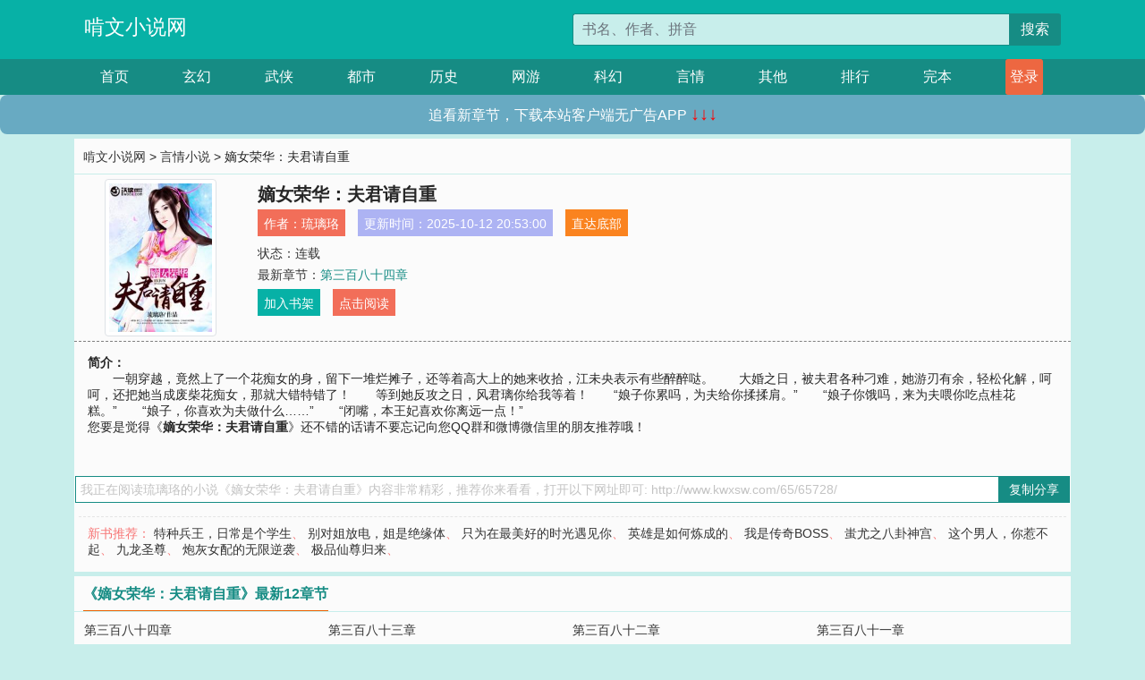

--- FILE ---
content_type: text/html; charset=utf-8
request_url: http://www.kwxsw.com/65/65728/
body_size: 6675
content:

<!doctype html>
<html lang="zh-CN">
<head>
    <!-- 必须的 meta 标签 -->
    <meta charset="utf-8">
    <meta name="viewport" content="width=device-width, initial-scale=1, shrink-to-fit=no">
    <meta name="applicable-device" content="pc,mobile">
    <!-- Bootstrap 的 CSS 文件 -->
    <link rel="stylesheet" href="/css/bootstrap.min.css">
    <link rel="stylesheet" href="/css/main.css?v=5">
    <link rel="stylesheet" href="/font/iconfont.css">
    <script src="/js/addons.js"></script>

    <title>嫡女荣华：夫君请自重目录最新章节_嫡女荣华：夫君请自重全文免费阅读_啃文小说网</title>
    <meta name="keywords" content="嫡女荣华：夫君请自重目录最新章节,嫡女荣华：夫君请自重全文免费阅读,www.kwxsw.com">
    <meta name="description" content="嫡女荣华：夫君请自重目录最新章节由网友提供，《嫡女荣华：夫君请自重》情节跌宕起伏、扣人心弦，是一本情节与文笔俱佳的啃文小说网，啃文小说网免费提供嫡女荣华：夫君请自重最新清爽干净的文字章节在线阅读。">

    <meta name="robots" content="all">
    <meta name="googlebot" content="all">
    <meta name="baiduspider" content="all">
    <meta property="og:type" content="novel" />
    <meta property="og:title" content="嫡女荣华：夫君请自重最新章节" />
    <meta property="og:description" content="&#12288;&#12288;一朝穿越，竟然上了一个花痴女的身，留下一堆烂摊子，还等着高大上的她来收拾，江未央表示有些醉醉哒。&#12288;&#12288;大婚之日，被夫君各种刁难，她游刃有余，轻松化解，呵呵，还把她当成废柴花痴女，那就大错特错了！&#12288;&#12288;等到她反攻之日，风君璃你给我等着！&#12288;&#12288;“娘子你累吗，为夫给你揉揉肩。”&#12288;&#12288;“娘子你饿吗，来为夫喂你吃点桂花糕。”&#12288;&#12288;“娘子，你喜欢为夫做什么……”&#12288;&#12288;“闭嘴，本王妃喜欢你离远一点！”" />
    <meta property="og:image" content="//www.kwxsw.com/images/65/65728/65728s.jpg" />
    <meta property="og:novel:category" content="言情小说" />
    <meta property="og:novel:author" content="琉璃珞" />
    <meta property="og:novel:book_name" content="嫡女荣华：夫君请自重" />
    <meta property="og:novel:read_url" content="//www.kwxsw.com/65/65728/" />
    <meta property="og:url" content="//www.kwxsw.com/65/65728/" />
    <meta property="og:novel:status" content="连载" />
    <meta property="og:novel:author_link" content="//www.kwxsw.com/search.php?q=%E7%90%89%E7%92%83%E7%8F%9E&amp;p=1" />
    <meta property="og:novel:update_time" content="2025-10-12 20:53:00" />
    <meta property="og:novel:latest_chapter_name" content="第三百八十四章" />
    <meta property="og:novel:latest_chapter_url" content="//www.kwxsw.com/65/65728/729688.html" />
</head>
<body>

 
<header>
    <div class="container">
        <div class="row justify-content-between">
            <div class="col-12 col-sm-3 w-100 w-sm-auto"><a href="http://www.kwxsw.com/" class="logo">啃文小说网</a></div>
            <div class="col-12 col-sm-9 col-md-6 search">
                <form class="d-block text-right" action="/search.php" method="get">
                    <div class="input-group input-g ">
                        <input type="text" name="q" class="form-control" placeholder="书名、作者、拼音" aria-label="搜索的内容" aria-describedby="button-addon2">
                        <div class="input-group-append">
                            <button class="btn" type="submit" id="button-addon2">搜索</button>
                        </div>
                    </div>
                </form>
            </div>
        </div>
    </div>
</header>

<nav class="">
    <div class="container nav">
    <a href="/" class="act">首页</a><a href="/list1/">玄幻</a><a href="/list2/">武侠</a><a href="/list3/">都市</a><a href="/list4/">历史</a><a href="/list5/">网游</a><a href="/list6/">科幻</a><a href="/list7/">言情</a><a href="/list8/">其他</a><a href="/top/" >排行</a><a href="/full/" >完本</a>
    </div>
</nav>

<section>
    <div class="container">
        <div class="box">
            <div class="title">
                <a href="//www.kwxsw.com">
                    <i class="icon-home"></i> 啃文小说网</a> &gt;
                <a href="/list7/">言情小说</a> &gt; 嫡女荣华：夫君请自重
            </div>
            <div class="row book_info">
                <div class="col-3 col-md-2 " style="display: flex; justify-content: center;">
                    <img class="img-thumbnail " alt="嫡女荣华：夫君请自重"
                         src="/images/65/65728/65728s.jpg" title="嫡女荣华：夫君请自重"
                         onerror="this.src='/images/nocover.jpg';">
                </div>
                <div class="col-9 col-md-10 pl-md-3 info">
                    <h1>嫡女荣华：夫君请自重</h1>
                    <div class="options">
                        <ul class="">
                            <li class="">作者：<a href="/search.php?q=%E7%90%89%E7%92%83%E7%8F%9E&amp;p=1">琉璃珞</a></li>
                            <li class="">更新时间：2025-10-12 20:53:00</li>
                           
                            <li class=" d-none d-md-block"><a href="#footer">直达底部</a></li>
                            
                            <li class="col-12">状态：连载</li>
                            <li class="col-12">最新章节：<a href="/65/65728/729688.html">第三百八十四章</a></li>
                            <li class=" d-none d-md-block"><a href="javascript:;" onclick="addMark(7,65728,'','')">加入书架</a></li>
                            <li class=" d-none d-md-block"><a href="#" onclick="readbook();">点击阅读</a></li>
                        </ul>
                    </div>
                  
                </div>
            </div>
            <div class="bt_m d-md-none row">
                <div class="col-6"><a class="bt_o" href="javascript:;" onclick="addMark(7,65728,'','')">加入书架</a></div>
                <div class="col-6"><a class="bt_r" href="javascript:;" onclick="readbook();">点击阅读</a></div>
            </div>
            <div id="intro_pc" class="intro d-none d-md-block" >
                <a class="d-md-none" href="javascript:;" onclick="show_info(this);"><span class="iconfont icon-xialajiantouxiao" style=""></span></a>
                <strong>简介：</strong>
                <br>&#12288;&#12288;一朝穿越，竟然上了一个花痴女的身，留下一堆烂摊子，还等着高大上的她来收拾，江未央表示有些醉醉哒。&#12288;&#12288;大婚之日，被夫君各种刁难，她游刃有余，轻松化解，呵呵，还把她当成废柴花痴女，那就大错特错了！&#12288;&#12288;等到她反攻之日，风君璃你给我等着！&#12288;&#12288;“娘子你累吗，为夫给你揉揉肩。”&#12288;&#12288;“娘子你饿吗，来为夫喂你吃点桂花糕。”&#12288;&#12288;“娘子，你喜欢为夫做什么……”&#12288;&#12288;“闭嘴，本王妃喜欢你离远一点！”
                <br>您要是觉得《<strong>嫡女荣华：夫君请自重</strong>》还不错的话请不要忘记向您QQ群和微博微信里的朋友推荐哦！
            </div>
            <div class="book_info">
                <div id="intro_m" class="intro intro_m d-md-none">
                    <div class="in"></div>
                </div>
            </div>
            <div class="info_other">
                 
            </div>
            <div class="input_copy_txt_to_board">
                <input readonly="readonly" id="input_copy_txt_to_board" value="我正在阅读琉璃珞的小说《嫡女荣华：夫君请自重》内容非常精彩，推荐你来看看，打开以下网址即可: http://www.kwxsw.com/65/65728/"><a href="javascript:;" onclick="exeCommanda()">复制分享</a>
            </div>
            <div class="book_info d-none d-md-block">
                <p style="padding:10px 0 10px 10px;margin-top: 10px;border-top: 1px dashed #e5e5e5;color: #f77474;">新书推荐：   
                    
                    <a href="/65/65729/">特种兵王，日常是个学生</a>、
                    
                    <a href="/65/65730/">别对姐放电，姐是绝缘体</a>、
                    
                    <a href="/65/65731/">只为在最美好的时光遇见你</a>、
                    
                    <a href="/65/65732/">英雄是如何炼成的</a>、
                    
                    <a href="/65/65733/">我是传奇BOSS</a>、
                    
                    <a href="/65/65727/">蚩尤之八卦神宫</a>、
                    
                    <a href="/65/65726/">这个男人，你惹不起</a>、
                    
                    <a href="/65/65725/">九龙圣尊</a>、
                    
                    <a href="/65/65724/">炮灰女配的无限逆袭</a>、
                    
                    <a href="/65/65723/">极品仙尊归来</a>、
                    
                    </p>
                <div class="cr"></div>
            </div>
        </div>
    </div>
    </div>
</section>

<section>
    <div class="container">
        <div class="box">
            <div class="box mt10">
                <h2 class="title"><b><i class="icon-list"></i> 《嫡女荣华：夫君请自重》最新12章节</b></h2>
                <div class="book_list">
                    <ul class="row">
                        
                        <li class="col-md-3"><a href="/65/65728/729688.html">第三百八十四章</a></li>
                        
                        <li class="col-md-3"><a href="/65/65728/729687.html">第三百八十三章</a></li>
                        
                        <li class="col-md-3"><a href="/65/65728/729686.html">第三百八十二章</a></li>
                        
                        <li class="col-md-3"><a href="/65/65728/729685.html">第三百八十一章</a></li>
                        
                        <li class="col-md-3"><a href="/65/65728/729684.html">第三百八十章 皇上，公主不见了</a></li>
                        
                        <li class="col-md-3"><a href="/65/65728/729683.html">第三百七十九章</a></li>
                        
                        <li class="col-md-3"><a href="/65/65728/729682.html">第三百七十七章</a></li>
                        
                        <li class="col-md-3"><a href="/65/65728/729681.html">第三百七十五章</a></li>
                        
                        <li class="col-md-3"><a href="/65/65728/729680.html">第三百七十三章</a></li>
                        
                        <li class="col-md-3"><a href="/65/65728/729679.html">第三百七十二章</a></li>
                        
                        <li class="col-md-3"><a href="/65/65728/729678.html">第三百七十一章</a></li>
                        
                        <li class="col-md-3"><a href="/65/65728/729677.html">第三百七十章</a></li>
                        
                    </ul>
                </div>
            </div>
        </div>
    </div>
</section>

<section>
    <div class="container">
        <div class="box">
            <div class="box mt10">
                <h2 class="title"><b><i class="icon-list"></i>章节列表，第1章~
                    100章/共372章</b>
                    <a class="btn" href="javascript:;" onclick="reverse_oder(this);">倒序</a>
                </h2>
                <div class="book_list book_list2">
                    <ul class="row">
                        
                        
                        
                        <li class="col-md-3"><a href="/65/65728/729317.html">第一章 盛世婚礼</a></li>
                        
                        
                        <li class="col-md-3"><a href="/65/65728/729318.html">第二章 这才像是活人嫁死人</a></li>
                        
                        
                        <li class="col-md-3"><a href="/65/65728/729319.html">第三章 跨火盆</a></li>
                        
                        
                        <li class="col-md-3"><a href="/65/65728/729320.html">第四章 请王妃净手</a></li>
                        
                        
                        <li class="col-md-3"><a href="/65/65728/729321.html">第五章 时辰到，一拜天地</a></li>
                        
                        
                        <li class="col-md-3"><a href="/65/65728/729322.html">第六章 跟着王妃学规矩</a></li>
                        
                        
                        <li class="col-md-3"><a href="/65/65728/729323.html">第七章 这算是过关了吗</a></li>
                        
                        
                        <li class="col-md-3"><a href="/65/65728/729324.html">第八章 马上去请大夫</a></li>
                        
                        
                        <li class="col-md-3"><a href="/65/65728/729325.html">第九章 不如求个自在</a></li>
                        
                        
                        <li class="col-md-3"><a href="/65/65728/729326.html">第十章 面见太后</a></li>
                        
                        
                        <li class="col-md-3"><a href="/65/65728/729327.html">第十一章 都已经成亲了</a></li>
                        
                        
                        <li class="col-md-3"><a href="/65/65728/729328.html">第十二章 倒是个可人儿</a></li>
                        
                        
                        <li class="col-md-3"><a href="/65/65728/729329.html">第十三章 自古出嫁从夫</a></li>
                        
                        
                        <li class="col-md-3"><a href="/65/65728/729330.html">第十四章 未央，你还好吗</a></li>
                        
                        
                        <li class="col-md-3"><a href="/65/65728/729331.html">第十五章 小姐，你要男人干嘛</a></li>
                        
                        
                        <li class="col-md-3"><a href="/65/65728/729332.html">第十六章 我看到王爷了</a></li>
                        
                        
                        <li class="col-md-3"><a href="/65/65728/729333.html">第十七章 这美人，本王要了</a></li>
                        
                        
                        <li class="col-md-3"><a href="/65/65728/729334.html">第十八章 本王魅力不够</a></li>
                        
                        
                        <li class="col-md-3"><a href="/65/65728/729335.html">第十九章 若是个男子？</a></li>
                        
                        
                        <li class="col-md-3"><a href="/65/65728/729336.html">第二十章 看老娘不砍死你</a></li>
                        
                        
                        <li class="col-md-3"><a href="/65/65728/729337.html">第二十一章 深表交友的诚心</a></li>
                        
                        
                        <li class="col-md-3"><a href="/65/65728/729338.html">第二十二章王爷请自重！</a></li>
                        
                        
                        <li class="col-md-3"><a href="/65/65728/729339.html">第二十三章 你还好吗？</a></li>
                        
                        
                        <li class="col-md-3"><a href="/65/65728/729340.html">第二十四章 看看她有没有这个本事</a></li>
                        
                        
                        <li class="col-md-3"><a href="/65/65728/729341.html">第二十五章 心疼没用</a></li>
                        
                        
                        <li class="col-md-3"><a href="/65/65728/729342.html">第二十六章 不该管的事儿</a></li>
                        
                        
                        <li class="col-md-3"><a href="/65/65728/729343.html">第二十七章 银子很好赚</a></li>
                        
                        
                        <li class="col-md-3"><a href="/65/65728/729344.html">第二十八章 都说我很聪明</a></li>
                        
                        
                        <li class="col-md-3"><a href="/65/65728/729345.html">第二十九章 王爷宽恕</a></li>
                        
                        
                        <li class="col-md-3"><a href="/65/65728/729346.html">第三十章 你疯了吗</a></li>
                        
                        
                        <li class="col-md-3"><a href="/65/65728/729347.html">第三十一章 还不打算回府</a></li>
                        
                        
                        <li class="col-md-3"><a href="/65/65728/729348.html">第三十二章 堂堂王爷，还要强上</a></li>
                        
                        
                        <li class="col-md-3"><a href="/65/65728/729349.html">第三十三章 圆房一事</a></li>
                        
                        
                        <li class="col-md-3"><a href="/65/65728/729350.html">第三十四章 有妃子了啊</a></li>
                        
                        
                        <li class="col-md-3"><a href="/65/65728/729351.html">第三十五章 这次没怀上，下次多努力</a></li>
                        
                        
                        <li class="col-md-3"><a href="/65/65728/729352.html">第三十六章 我们早些歇息吧</a></li>
                        
                        
                        <li class="col-md-3"><a href="/65/65728/729353.html">第三十七章 连夜失控</a></li>
                        
                        
                        <li class="col-md-3"><a href="/65/65728/729354.html">第三十八章 朋友妻不可戏</a></li>
                        
                        
                        <li class="col-md-3"><a href="/65/65728/729355.html">第三十九章 爬树引发的冲突</a></li>
                        
                        
                        <li class="col-md-3"><a href="/65/65728/729356.html">第四十章 本王要与你住一间</a></li>
                        
                        
                        <li class="col-md-3"><a href="/65/65728/729357.html">第四十一章 送给王妃的新婚礼物</a></li>
                        
                        
                        <li class="col-md-3"><a href="/65/65728/729358.html">第四十二章 你会爱上我的</a></li>
                        
                        
                        <li class="col-md-3"><a href="/65/65728/729359.html">第四十三章 本王可是你丈夫</a></li>
                        
                        
                        <li class="col-md-3"><a href="/65/65728/729360.html">第四十四章 手臂上的守宫砂</a></li>
                        
                        
                        <li class="col-md-3"><a href="/65/65728/729361.html">第四十五章 墨王府就是她家</a></li>
                        
                        
                        <li class="col-md-3"><a href="/65/65728/729362.html">第四十六章 姑娘家说话别那么流氓</a></li>
                        
                        
                        <li class="col-md-3"><a href="/65/65728/729363.html">第四十七章 我来伺候你更衣</a></li>
                        
                        
                        <li class="col-md-3"><a href="/65/65728/729364.html">第四十八章 央央是吃醋了吗？</a></li>
                        
                        
                        <li class="col-md-3"><a href="/65/65728/729365.html">第四十九章 放长线钓大鱼</a></li>
                        
                        
                        <li class="col-md-3"><a href="/65/65728/729366.html">第五十章 专门来拆台</a></li>
                        
                        
                        <li class="col-md-3"><a href="/65/65728/729367.html">第五十一章 只有央央一个</a></li>
                        
                        
                        <li class="col-md-3"><a href="/65/65728/729368.html">第五十二章 　江未央你真当本王是死人吗？</a></li>
                        
                        
                        <li class="col-md-3"><a href="/65/65728/729369.html">第五十三章 本王哪里像个女子啦！</a></li>
                        
                        
                        <li class="col-md-3"><a href="/65/65728/729370.html">第五十四章 本王还有更过分的</a></li>
                        
                        
                        <li class="col-md-3"><a href="/65/65728/729371.html">第五十五章 　　几日不见，央央越发的漂亮了！</a></li>
                        
                        
                        <li class="col-md-3"><a href="/65/65728/729372.html">第五十六章 有点不一样了</a></li>
                        
                        
                        <li class="col-md-3"><a href="/65/65728/729373.html">第五十七章 还有谁敢笑话本王！</a></li>
                        
                        
                        <li class="col-md-3"><a href="/65/65728/729374.html">第五十八章 这个女人他是要定了</a></li>
                        
                        
                        <li class="col-md-3"><a href="/65/65728/729375.html">第五十九章 大开眼界</a></li>
                        
                        
                        <li class="col-md-3"><a href="/65/65728/729376.html">第六十章 会跳西域舞</a></li>
                        
                        
                        <li class="col-md-3"><a href="/65/65728/729377.html">第六十一章 风君璃你疯了吗</a></li>
                        
                        
                        <li class="col-md-3"><a href="/65/65728/729378.html">第六十二章 心里只是装了一个人</a></li>
                        
                        
                        <li class="col-md-3"><a href="/65/65728/729379.html">第六十三章 我要江未央</a></li>
                        
                        
                        <li class="col-md-3"><a href="/65/65728/729380.html">第六十四章 吃醋</a></li>
                        
                        
                        <li class="col-md-3"><a href="/65/65728/729381.html">第六十五章 受伤</a></li>
                        
                        
                        <li class="col-md-3"><a href="/65/65728/729382.html">第六十六章 紫月喜欢王爷?</a></li>
                        
                        
                        <li class="col-md-3"><a href="/65/65728/729383.html">第六十七章 不会爱上女人？</a></li>
                        
                        
                        <li class="col-md-3"><a href="/65/65728/729384.html">第六十八章 钱去哪了？</a></li>
                        
                        
                        <li class="col-md-3"><a href="/65/65728/729385.html">第六十九章 嫁给风君璃不会幸福的</a></li>
                        
                        
                        <li class="col-md-3"><a href="/65/65728/729386.html">第七十章 你只是个王爷</a></li>
                        
                        
                        <li class="col-md-3"><a href="/65/65728/729387.html">第七十一章 检查身体</a></li>
                        
                        
                        <li class="col-md-3"><a href="/65/65728/729388.html">第七十二章 露馅了</a></li>
                        
                        
                        <li class="col-md-3"><a href="/65/65728/729389.html">第七十三章 那和离吧</a></li>
                        
                        
                        <li class="col-md-3"><a href="/65/65728/729390.html">第七十四章 太子妃小产了</a></li>
                        
                        
                        <li class="col-md-3"><a href="/65/65728/729391.html">第七十五章 剖腹产</a></li>
                        
                        
                        <li class="col-md-3"><a href="/65/65728/729392.html">第七十六章 开解江若美</a></li>
                        
                        
                        <li class="col-md-3"><a href="/65/65728/729393.html">第七十七章 弄掉守宫砂</a></li>
                        
                        
                        <li class="col-md-3"><a href="/65/65728/729394.html">第七十八章 减肥的秘方</a></li>
                        
                        
                        <li class="col-md-3"><a href="/65/65728/729395.html">第七十九章 晚上再温柔也不迟</a></li>
                        
                        
                        <li class="col-md-3"><a href="/65/65728/729396.html">第八十章 江未央被调戏</a></li>
                        
                        
                        <li class="col-md-3"><a href="/65/65728/729397.html">第八十一章 未央被劫持</a></li>
                        
                        
                        <li class="col-md-3"><a href="/65/65728/729398.html">第八十二章  强吻</a></li>
                        
                        
                        <li class="col-md-3"><a href="/65/65728/729399.html">第八十三章 好激情啊</a></li>
                        
                        
                        <li class="col-md-3"><a href="/65/65728/729400.html">第八十四章 央央，我爱你</a></li>
                        
                        
                        <li class="col-md-3"><a href="/65/65728/729401.html">第八十五章 君璃醉酒</a></li>
                        
                        
                        <li class="col-md-3"><a href="/65/65728/729402.html">第八十六章 临行</a></li>
                        
                        
                        <li class="col-md-3"><a href="/65/65728/729403.html">第八十七章 江剑青</a></li>
                        
                        
                        <li class="col-md-3"><a href="/65/65728/729404.html">第八十八章 挨打</a></li>
                        
                        
                        <li class="col-md-3"><a href="/65/65728/729405.html">第八十九章 紫月的秘密？</a></li>
                        
                        
                        <li class="col-md-3"><a href="/65/65728/729406.html">第九十章 秦淑云</a></li>
                        
                        
                        <li class="col-md-3"><a href="/65/65728/729407.html">第九十一章 太子比不上王爷</a></li>
                        
                        
                        <li class="col-md-3"><a href="/65/65728/729408.html">第九十二章 玄王大婚</a></li>
                        
                        
                        <li class="col-md-3"><a href="/65/65728/729409.html">第九十三章  皇后的劝解</a></li>
                        
                        
                        <li class="col-md-3"><a href="/65/65728/729410.html">第九十四章 老子是去卖艺</a></li>
                        
                        
                        <li class="col-md-3"><a href="/65/65728/729411.html">第九十五章 怎么是个男子来表演</a></li>
                        
                        
                        <li class="col-md-3"><a href="/65/65728/729412.html">第九十六章 夏御风，怎么会是你</a></li>
                        
                        
                        <li class="col-md-3"><a href="/65/65728/729413.html">第九十七章 你们想要什么？</a></li>
                        
                        
                        <li class="col-md-3"><a href="/65/65728/729414.html">第九十八章 关于绿帽子</a></li>
                        
                        
                        <li class="col-md-3"><a href="/65/65728/729415.html">第九十九章 获救</a></li>
                        
                        
                        <li class="col-md-3"><a href="/65/65728/729416.html">第一百章 央央，你在害怕</a></li>
                        
                    </ul>
                </div>
                
                <div class="pages">
                  <ul class="pagination justify-content-center">
                    <li class="page-item disabled">
                      <a class="page-link">1/4</a>
                    </li>
                    
                    
                    
                    
                    <li class="page-item  active "><a class="page-link" href="/65/65728/index_1.html">1</a></li>
                    
                    <li class="page-item "><a class="page-link" href="/65/65728/index_2.html">2</a></li>
                    
                    <li class="page-item "><a class="page-link" href="/65/65728/index_3.html">3</a></li>
                    
                    
                    <!-- <li class="page-item"><a class="page-link" href="/65/65728/index_2.html">&gt;</a></li> -->
                    
                    
                    <li class="page-item">
                      <form><input id="jumppage" class="form-control " type="text" placeholder="跳页"></form>
                    </li>
                  </ul>
                </div>
                
                <div class="book_info d-none d-md-block">
                    <p style="padding:10px 0 10px 10px;margin-top: 10px;border-top: 1px dashed #e5e5e5;color: #f77474;">精彩推荐：
                        
                    </p>
                    <div class="cr"></div>
                </div>
            </div>
        </div>
    </div>
</section>


<div id="footer">
<div class="container">
<p>本站所有收录的内容均来自互联网，如有侵权我们将尽快删除。</p>
<p><a href="/sitemap.xml">网站地图</p>
<script>
footer();
</script>
</div>
</div>
	

<script src="/js/jquery-1.11.1.min.js"></script>
<script src="/js/bootstrap.bundle.min.js"></script>
<script src="/js/main.js"></script>
<script src="/js/user.js"></script>

<script type="text/javascript">
   var pagebase="/65/65728/index_99999.html";
  $("#jumppage").change(function(){
      window.location.href=pagebase.replace("99999",$("#jumppage").val())
  });
    $("#intro_m .in").html($("#intro_pc").html());
    //$.pagination('.book_list ul li', '.book_list_m ul', 1, 40);

    function show_info(e){
        var obj=$(e).find("span");
        if(obj.hasClass("icon-xialajiantouxiao")){
            $("#intro_m").animate({height:$("#intro_m .in").height()});
            obj.removeClass("icon-xialajiantouxiao").addClass("icon-shouqijiantouxiao");
            //$(e).html('隐藏简介');
        }else{
            $("#intro_m").animate({height:"60px"});
            obj.removeClass("icon-shouqijiantouxiao").addClass("icon-xialajiantouxiao");
            //$(e).html('详情简介');
        }
    }

    function exeCommanda(e){
        //let html ='<input  id="input_copy_txt_to_board" value="" />';//添加一个隐藏的元素
        //var txt=window.location.href;
        //$("#input_copy_txt_to_board").val(txt);//赋值
       // $("#input_copy_txt_to_board").removeClass("hide");//显示
        $("#input_copy_txt_to_board").focus();//取得焦点
        $("#input_copy_txt_to_board").select();//选择
        document.execCommand("Copy");
        //$("#input_copy_txt_to_board").addClass("hide");//隐藏
        //$(e).focus();
        tips("已复制分享信息");
    }
    function readbook(){
        window.location.href="/65/65728/729317.html"
    }
</script>
<script defer src="https://static.cloudflareinsights.com/beacon.min.js/vcd15cbe7772f49c399c6a5babf22c1241717689176015" integrity="sha512-ZpsOmlRQV6y907TI0dKBHq9Md29nnaEIPlkf84rnaERnq6zvWvPUqr2ft8M1aS28oN72PdrCzSjY4U6VaAw1EQ==" data-cf-beacon='{"version":"2024.11.0","token":"47ca5e17d6464fbb9b48629ef61aa2eb","r":1,"server_timing":{"name":{"cfCacheStatus":true,"cfEdge":true,"cfExtPri":true,"cfL4":true,"cfOrigin":true,"cfSpeedBrain":true},"location_startswith":null}}' crossorigin="anonymous"></script>
</body>
</html>


--- FILE ---
content_type: application/javascript
request_url: http://www.kwxsw.com/layui/layui.js
body_size: 116844
content:
/** v2.9.14 | MIT Licensed */;!function(d){"use strict";var t,h=d.document,m={modules:{},status:{},timeout:10,event:{}},n=function(){this.v="2.9.14"},e=d.LAYUI_GLOBAL||{},v=(t=h.currentScript?h.currentScript.src:function(){for(var t,e=h.scripts,o=e.length-1,n=o;0<n;n--)if("interactive"===e[n].readyState){t=e[n].src;break}return t||e[o].src}(),m.dir=e.dir||t.substring(0,t.lastIndexOf("/")+1)),g=function(t,e){e=e||"log",d.console&&console[e]&&console[e]("layui error hint: "+t)},b="undefined"!=typeof opera&&"[object Opera]"===opera.toString(),N=m.builtin={lay:"lay",layer:"layer",laydate:"laydate",laypage:"laypage",laytpl:"laytpl",form:"form",upload:"upload",dropdown:"dropdown",transfer:"transfer",tree:"tree",table:"table",treeTable:"treeTable",element:"element",rate:"rate",colorpicker:"colorpicker",slider:"slider",carousel:"carousel",flow:"flow",util:"util",code:"code",jquery:"jquery",all:"all","layui.all":"layui.all"},s=(n.prototype.cache=m,n.prototype.define=function(t,n){return"function"==typeof t&&(n=t,t=[]),this.use(t,function(){var o=function(t,e){layui[t]=e,m.status[t]=!0};return"function"==typeof n&&n(function(t,e){o(t,e),m.callback[t]=function(){n(o)}}),this},null,"define"),this},n.prototype.use=function(o,t,e,n){var r,i,a=this,u=m.dir=m.dir||v,l=h.getElementsByTagName("head")[0],s=(o="string"==typeof o?[o]:"function"==typeof o?(t=o,["all"]):o,d.jQuery&&jQuery.fn.on&&(a.each(o,function(t,e){"jquery"===e&&o.splice(t,1)}),layui.jquery=layui.$=jQuery),o[0]),c=0;function p(t,e){var o="PLaySTATION 3"===navigator.platform?/^complete$/:/^(complete|loaded)$/;"load"!==t.type&&!o.test((t.currentTarget||t.srcElement).readyState)||(m.modules[s]=e,l.removeChild(r),function n(){return++c>1e3*m.timeout/4?g(s+" is not a valid module","error"):void(m.status[s]?y():setTimeout(n,4))}())}function y(){e.push(layui[s]),1<o.length?a.use(o.slice(1),t,e,n):"function"==typeof t&&(layui.jquery&&"function"==typeof layui.jquery&&"define"!==n?layui.jquery(function(){t.apply(layui,e)}):t.apply(layui,e))}return e=e||[],m.host=m.host||(u.match(/\/\/([\s\S]+?)\//)||["//"+location.host+"/"])[0],0===o.length||layui["layui.all"]&&N[s]?y():(i=(i=(N[s]?u+"modules/":!/^\{\/\}/.test(a.modules[s])&&m.base||"")+(a.modules[s]||s)+".js").replace(/^\{\/\}/,""),!m.modules[s]&&layui[s]&&(m.modules[s]=i),m.modules[s]?function f(){return++c>1e3*m.timeout/4?g(s+" is not a valid module","error"):void("string"==typeof m.modules[s]&&m.status[s]?y():setTimeout(f,4))}():((r=h.createElement("script"))["async"]=!0,r.charset="utf-8",r.src=i+((u=!0===m.version?m.v||(new Date).getTime():m.version||"")?"?v="+u:""),l.appendChild(r),!r.attachEvent||r.attachEvent.toString&&r.attachEvent.toString().indexOf("[native code")<0||b?r.addEventListener("load",function(t){p(t,i)},!1):r.attachEvent("onreadystatechange",function(t){p(t,i)}),m.modules[s]=i)),a},n.prototype.disuse=function(t){var o=this;return t=o.isArray(t)?t:[t],o.each(t,function(t,e){m.status[e],delete o[e],delete N[e],delete o.modules[e],delete m.status[e],delete m.modules[e]}),o},n.prototype.getStyle=function(t,e){t=t.currentStyle||d.getComputedStyle(t,null);return t[t.getPropertyValue?"getPropertyValue":"getAttribute"](e)},n.prototype.link=function(o,n,t){var r=this,e=h.getElementsByTagName("head")[0],i=h.createElement("link"),a="layuicss-"+((t="string"==typeof n?n:t)||o).replace(/\.|\//g,""),u="creating",l=0;return i.href=o+(m.debug?"?v="+(new Date).getTime():""),i.rel="stylesheet",i.id=a,i.media="all",h.getElementById(a)||e.appendChild(i),"function"==typeof n&&function s(t){var e=h.getElementById(a);return++l>1e3*m.timeout/100?g(o+" timeout"):void(1989===parseInt(r.getStyle(e,"width"))?(t===u&&e.removeAttribute("lay-status"),e.getAttribute("lay-status")===u?setTimeout(s,100):n()):(e.setAttribute("lay-status",u),setTimeout(function(){s(u)},100)))}(),r},n.prototype.addcss=function(t,e,o){return layui.link(m.dir+"css/"+t,e,o)},m.callback={},n.prototype.factory=function(t){if(layui[t])return"function"==typeof m.callback[t]?m.callback[t]:null},n.prototype.img=function(t,e,o){var n=new Image;if(n.src=t,n.complete)return e(n);n.onload=function(){n.onload=null,"function"==typeof e&&e(n)},n.onerror=function(t){n.onerror=null,"function"==typeof o&&o(t)}},n.prototype.config=function(t){for(var e in t=t||{})m[e]=t[e];return this},n.prototype.modules=function(){var t,e={};for(t in N)e[t]=N[t];return e}(),n.prototype.extend=function(t){for(var e in t=t||{})this[e]||this.modules[e]?g(e+" Module already exists","error"):this.modules[e]=t[e];return this},n.prototype.router=n.prototype.hash=function(t){var o={path:[],search:{},hash:((t=t||location.hash).match(/[^#](#.*$)/)||[])[1]||""};return/^#\//.test(t)&&(t=t.replace(/^#\//,""),o.href="/"+t,t=t.replace(/([^#])(#.*$)/,"$1").split("/")||[],this.each(t,function(t,e){/^\w+=/.test(e)?(e=e.split("="),o.search[e[0]]=e[1]):o.path.push(e)})),o},n.prototype.url=function(t){var r,e,o=this;return{pathname:(t?((t.match(/\.[^.]+?\/.+/)||[])[0]||"").replace(/^[^\/]+/,"").replace(/\?.+/,""):location.pathname).replace(/^\//,"").split("/"),search:(r={},e=(t?((t.match(/\?.+/)||[])[0]||"").replace(/\#.+/,""):location.search).replace(/^\?+/,"").split("&"),o.each(e,function(t,e){var o=e.indexOf("="),n=o<0?e.substr(0,e.length):0!==o&&e.substr(0,o);n&&(r[n]=0<o?e.substr(o+1):null)}),r),hash:o.router(t?(t.match(/#.+/)||[])[0]||"/":location.hash)}},n.prototype.data=function(t,e,o){if(t=t||"layui",o=o||localStorage,d.JSON&&d.JSON.parse){if(null===e)return delete o[t];e="object"==typeof e?e:{key:e};try{var n=JSON.parse(o[t])}catch(r){n={}}return"value"in e&&(n[e.key]=e.value),e.remove&&delete n[e.key],o[t]=JSON.stringify(n),e.key?n[e.key]:n}},n.prototype.sessionData=function(t,e){return this.data(t,e,sessionStorage)},n.prototype.device=function(t){var o=navigator.userAgent.toLowerCase(),e=function(t){var e=new RegExp(t+"/([^\\s\\_\\-]+)");return(t=(o.match(e)||[])[1])||!1},n={os:/windows/.test(o)?"windows":/linux/.test(o)?"linux":/iphone|ipod|ipad|ios/.test(o)?"ios":/mac/.test(o)?"mac":void 0,ie:!!(d.ActiveXObject||"ActiveXObject"in d)&&((o.match(/msie\s(\d+)/)||[])[1]||"11"),weixin:e("micromessenger")};return t&&!n[t]&&(n[t]=e(t)),n.android=/android/.test(o),n.ios="ios"===n.os,n.mobile=n.android||n.ios,n},n.prototype.hint=function(){return{error:g}},n.prototype._typeof=n.prototype.type=function(t){return null===t?String(t):"object"==typeof t||"function"==typeof t?(e=(e=Object.prototype.toString.call(t).match(/\s(.+)\]$/)||[])[1]||"Object",new RegExp("\\b(Function|Array|Date|RegExp|Object|Error|Symbol)\\b").test(e)?e.toLowerCase():"object"):typeof t;var e},n.prototype._isArray=n.prototype.isArray=function(t){var e,o=this.type(t);return!(!t||"object"!=typeof t||t===d)&&(e="length"in t&&t.length,"array"===o||0===e||"number"==typeof e&&0<e&&e-1 in t)},n.prototype.each=function(t,o){var e,n=function(t,e){return o.call(e[t],t,e[t])};if("function"==typeof o)if(this.isArray(t=t||[]))for(e=0;e<t.length&&!n(e,t);e++);else for(e in t)if(n(e,t))break;return this},n.prototype.sort=function(t,r,e,o){o=o?t||[]:JSON.parse(JSON.stringify(t||[]));if("object"!==this.type(t)||r){if("object"!=typeof t)return[o];o.sort(function(t,e){var o=t[r],n=e[r];if(!isNaN(t)&&!isNaN(e))return t-e;if(!isNaN(t)&&isNaN(e)){if(!r||"object"!=typeof e)return-1;o=t}else if(isNaN(t)&&!isNaN(e)){if(!r||"object"!=typeof t)return 1;n=e}t=[!isNaN(o),!isNaN(n)];return t[0]&&t[1]?o&&!n&&0!==n?1:!o&&0!==o&&n?-1:o-n:t[0]||t[1]?t[0]||!t[1]?-1:!t[0]||t[1]?1:void 0:n<o?1:o<n?-1:0}),e&&o.reverse()}return o},n.prototype.stope=function(t){t=t||d.event;try{t.stopPropagation()}catch(e){t.cancelBubble=!0}},"LAYUI-EVENT-REMOVE");n.prototype.onevent=function(t,e,o){return"string"!=typeof t||"function"!=typeof o?this:n.event(t,e,null,o)},n.prototype.event=n.event=function(t,e,o,n){var r=this,i=null,a=(e||"").match(/\((.*)\)$/)||[],t=(t+"."+e).replace(a[0],""),u=a[1]||"",l=function(t,e){!1===(e&&e.call(r,o))&&null===i&&(i=!1)};return o===s?(delete(r.cache.event[t]||{})[u],r):n?(m.event[t]=m.event[t]||{},u?m.event[t][u]=[n]:(m.event[t][u]=m.event[t][u]||[],m.event[t][u].push(n)),this):(layui.each(m.event[t],function(t,e){("{*}"===u||(""===t&&layui.each(e,l),u&&t===u))&&layui.each(e,l)}),i)},n.prototype.on=function(t,e,o){return this.onevent.call(this,e,t,o)},n.prototype.off=function(t,e){return this.event.call(this,e,t,s)},n.prototype.debounce=function(o,n){var r;return function(){var t=this,e=arguments;clearTimeout(r),r=setTimeout(function(){o.apply(t,e)},n)}},n.prototype.throttle=function(t,e){var o=!1;return function(){o||(t.apply(this,arguments),o=!0,setTimeout(function(){o=!1},e))}},d.layui=new n}(window);layui.define(function(a){var i=layui.cache;layui.config({dir:i.dir.replace(/lay\/dest\/$/,"")}),a("layui.all",layui.v)});!function(d){"use strict";var t,h=d.document,p=function(t){return new r(t)},r=function(t){var n=this,i="object"==typeof t?layui.isArray(t)?t:[t]:(this.selector=t,h.querySelectorAll(t||null));p.each(i,function(t,e){n.push(i[t])})};Array.prototype.indexOf=Array.prototype.indexOf||function(n,i){var r=-1;return i=i||0,layui.each(this,function(t,e){if(n===e&&i<=t)return r=t,!0}),r},r.fn=r.prototype=[],r.fn.constructor=r,p.extend=function(){var t,e=1,n=arguments,i=function(t,e){for(var n in t=t||("array"===layui.type(e)?[]:{}),e)t[n]=e[n]&&e[n].constructor===Object?i(t[n],e[n]):e[n];return t};for(n[0]="object"==typeof n[0]?n[0]:{},t=n.length;e<t;e++)"object"==typeof n[e]&&i(n[0],n[e]);return n[0]},p.ie=(t=navigator.userAgent.toLowerCase(),!!(d.ActiveXObject||"ActiveXObject"in d)&&((t.match(/msie\s(\d+)/)||[])[1]||"11")),p.layui=layui||{},p.getPath=layui.cache.dir,p.stope=layui.stope,p.each=function(){return layui.each.apply(layui,arguments),this},p.digit=function(t,e){if("string"!=typeof t&&"number"!=typeof t)return"";var n="";e=e||2;for(var i=(t=String(t)).length;i<e;i++)n+="0";return t<Math.pow(10,e)?n+t:t},p.elem=function(t,e){var n=h.createElement(t);return p.each(e||{},function(t,e){n.setAttribute(t,e)}),n},p.hasScrollbar=function(){return h.body.scrollHeight>(d.innerHeight||h.documentElement.clientHeight)},p.getStyleRules=function(t,n){if(t)return t=(t=t.sheet||t.styleSheet||{}).cssRules||t.rules,"function"==typeof n&&layui.each(t,function(t,e){if(n(e,t))return!0}),t},p.style=function(t){t=t||{};var e=p.elem("style"),n=t.text||"",i=t.target;if(n)return"styleSheet"in e?(e.setAttribute("type","text/css"),e.styleSheet.cssText=n):e.innerHTML=n,e.id="LAY-STYLE-"+(t.id||(n=p.style.index||0,p.style.index++,"DF-"+n)),i&&((t=p(i).find("#"+e.id))[0]&&t.remove(),p(i).append(e)),e},p.position=function(t,e,n){var i,r,o,c,a,u,s,f,l;e&&(n=n||{},t!==h&&t!==p("body")[0]||(n.clickType="right"),i="right"===n.clickType?{left:(i=n.e||d.event||{}).clientX,top:i.clientY,right:i.clientX,bottom:i.clientY}:t.getBoundingClientRect(),u=e.offsetWidth,s=e.offsetHeight,r=function(t){return h.body[t=t?"scrollLeft":"scrollTop"]|h.documentElement[t]},o=function(t){return h.documentElement[t?"clientWidth":"clientHeight"]},c="margin"in n?n.margin:5,l=i.left,a=i.bottom,"center"===n.align?l-=(u-t.offsetWidth)/2:"right"===n.align&&(l=l-u+t.offsetWidth),(l=l+u+c>o("width")?o("width")-u-c:l)<c&&(l=c),i.bottom+s+c>o()&&(i.top>s+c&&i.top<=o()?a=i.top-s-2*c:n.allowBottomOut||(a=o()-s-2*c)<0&&(a=0)),(u=n.position)&&(e.style.position=u),s=n.offset?n.offset[0]:0,f=n.offset?n.offset[1]:0,e.style.left=l+("fixed"===u?0:r(1))+s+"px",e.style.top=a+("fixed"===u?0:r())+f+"px",p.hasScrollbar()||(l=e.getBoundingClientRect(),!n.SYSTEM_RELOAD&&l.bottom+c>o()&&(n.SYSTEM_RELOAD=!0,setTimeout(function(){p.position(t,e,n)},50))))},p.options=function(t,e){if(e="object"==typeof e?e:{attr:e},t===h)return{};var t=p(t),n=e.attr||"lay-options",t=t.attr(n);try{return new Function("return "+(t||"{}"))()}catch(i){return layui.hint().error(e.errorText||[n+'="'+t+'"',"\n parseerror: "+i].join("\n"),"error"),{}}},p.isTopElem=function(n){var t=[h,p("body")[0]],i=!1;return p.each(t,function(t,e){if(e===n)return i=!0}),i},p.clipboard={writeText:function(n){var i=String(n.text);function t(){var t=h.createElement("textarea");t.value=i,t.style.position="fixed",t.style.opacity="0",t.style.top="0px",t.style.left="0px",h.body.appendChild(t),t.select();try{h.execCommand("copy"),"function"==typeof n.done&&n.done()}catch(e){"function"==typeof n.error&&n.error(e)}finally{t.remove?t.remove():h.body.removeChild(t)}}navigator&&"clipboard"in navigator?navigator.clipboard.writeText(i).then(n.done,function(){t()}):t()}},p.passiveSupported=function(){var t=!1;try{var e=Object.defineProperty({},"passive",{get:function(){t=!0}});d.addEventListener("test",null,e),d.removeEventListener("test",null,e)}catch(n){}return t}(),p.touchEventsSupported=function(){return"ontouchstart"in d},p.touchSwipe=function(t,e){var n,i,r,o=e,c=p(t)[0];c&&p.touchEventsSupported()&&(n={pointerStart:{x:0,y:0},pointerEnd:{x:0,y:0},distanceX:0,distanceY:0,direction:"none",timeStart:null},e=function(t){1===t.touches.length&&(c.addEventListener("touchmove",i,!!p.passiveSupported&&{passive:!1}),c.addEventListener("touchend",r),c.addEventListener("touchcancel",r),n.timeStart=Date.now(),n.pointerStart.x=n.pointerEnd.x=t.touches[0].clientX,n.pointerStart.y=n.pointerEnd.y=t.touches[0].clientY,n.distanceX=n.distanceY=0,n.direction="none",o.onTouchStart)&&o.onTouchStart(t,n)},i=function(t){t.preventDefault(),n.pointerEnd.x=t.touches[0].clientX,n.pointerEnd.y=t.touches[0].clientY,n.distanceX=n.pointerStart.x-n.pointerEnd.x,n.distanceY=n.pointerStart.y-n.pointerEnd.y,Math.abs(n.distanceX)>Math.abs(n.distanceY)?n.direction=0<n.distanceX?"left":"right":n.direction=0<n.distanceY?"up":"down",o.onTouchMove&&o.onTouchMove(t,n)},r=function(t){o.onTouchEnd&&o.onTouchEnd(t,n),c.removeEventListener("touchmove",i),c.removeEventListener("touchend",r,!!p.passiveSupported&&{passive:!1}),c.removeEventListener("touchcancel",r)},c.__lay_touchswipe_cb_&&c.removeEventListener("touchstart",c.__lay_touchswipe_cb_),c.__lay_touchswipe_cb_=e,c.addEventListener("touchstart",e))},p.addEvent=h.addEventListener?function(t,e,n,i){t.addEventListener(e,n,i)}:function(e,t,n){var i="_lay_on_"+t,r=function(t){t.target=t.srcElement,n.call(e,t)},o=(r._rawFn=n,e[i]||(e[i]=[]),!1);p.each(e[i],function(t,e){if(e._rawFn===n)return o=!0}),o||(e[i].push(r),e.attachEvent("on"+t,r))},p.removeEvent=h.removeEventListener?function(t,e,n,i){t.removeEventListener(e,n,i)}:function(n,i,r){var o,t="_lay_on_"+i,e=n[t];layui.isArray(e)&&(o=[],p.each(e,function(t,e){e._rawFn===r?n.detachEvent("on"+i,e):o.push(e)}),n[t]=o)},p.onClickOutside=function(r,o,t){var e,n,i,c,a=(t=t||{}).event||("onpointerdown"in d?"pointerdown":"mousedown"),u=t.scope||h,s=t.ignore||[],t=!("capture"in t)||t.capture;return e=u,n=a,i=function(t){var e=r,n=t.target||t.srcElement,i=function(t){var e=t.composedPath&&t.composedPath()||t.path,t=t.target||t.srcElement;if(null!==e&&e!==undefined)return e;return[t].concat(function n(t,e){e=e||[];t=t.parentNode;return t?n(t,e.concat([t])):e}(t))}(t);e&&e!==n&&-1===i.indexOf(e)&&!function(t,e){for(var n=t.target||t.srcElement,i=0;i<s.length;i++){var r=s[i];if("string"==typeof r)for(var o=h.querySelectorAll(r),c=0;c<o.length;c++){var a=o[i];if(a===n||-1!==e.indexOf(a))return 1}else if(r&&(r===n||-1!==e.indexOf(r)))return 1}}(t,i)&&o(t)},c=p.passiveSupported?{passive:!0,capture:t}:t,e.addEventListener?e.addEventListener(n,i,c):e.attachEvent("on"+n,i),function(){e.removeEventListener?e.removeEventListener(n,i,c):e.detachEvent("on"+n,i)}},r.addStr=function(n,t){return n=n.replace(/\s+/," "),t=t.replace(/\s+/," ").split(" "),p.each(t,function(t,e){new RegExp("\\b"+e+"\\b").test(n)||(n=n+" "+e)}),n.replace(/^\s|\s$/,"")},r.removeStr=function(n,t){return n=n.replace(/\s+/," "),t=t.replace(/\s+/," ").split(" "),p.each(t,function(t,e){e=new RegExp("\\b"+e+"\\b");e.test(n)&&(n=n.replace(e,""))}),n.replace(/\s+/," ").replace(/^\s|\s$/,"")},r.fn.find=function(n){var i=[],r="object"==typeof n;return this.each(function(t,e){e=r&&e.contains(n)?n:e.querySelectorAll(n||null);p.each(e,function(t,e){i.push(e)})}),p(i)},r.fn.each=function(t){return p.each.call(this,this,t)},r.fn.addClass=function(n,i){return this.each(function(t,e){e.className=r[i?"removeStr":"addStr"](e.className,n)})},r.fn.removeClass=function(t){return this.addClass(t,!0)},r.fn.hasClass=function(n){var i=!1;return this.each(function(t,e){new RegExp("\\b"+n+"\\b").test(e.className)&&(i=!0)}),i},r.fn.css=function(e,i){var t=this,r=function(t){return isNaN(t)?t:t+"px"};return"string"!=typeof e||i!==undefined?t.each(function(t,n){"object"==typeof e?p.each(e,function(t,e){n.style[t]=r(e)}):n.style[e]=r(i)}):0<t.length?t[0].style[e]:void 0},r.fn.width=function(n){var i=this;return n!==undefined?i.each(function(t,e){i.css("width",n)}):0<i.length?i[0].offsetWidth:void 0},r.fn.height=function(n){var i=this;return n!==undefined?i.each(function(t,e){i.css("height",n)}):0<i.length?i[0].offsetHeight:void 0},r.fn.attr=function(n,i){var t=this;return i!==undefined?t.each(function(t,e){e.setAttribute(n,i)}):0<t.length?t[0].getAttribute(n):void 0},r.fn.removeAttr=function(n){return this.each(function(t,e){e.removeAttribute(n)})},r.fn.html=function(n){var t=this;return n!==undefined?this.each(function(t,e){e.innerHTML=n}):0<t.length?t[0].innerHTML:void 0},r.fn.val=function(n){var t=this;return n!==undefined?this.each(function(t,e){e.value=n}):0<t.length?t[0].value:void 0},r.fn.append=function(n){return this.each(function(t,e){"object"==typeof n?e.appendChild(n):e.innerHTML=e.innerHTML+n})},r.fn.remove=function(n){return this.each(function(t,e){n?e.removeChild(n):e.parentNode.removeChild(e)})},r.fn.on=function(n,i,r){return this.each(function(t,e){p.addEvent(e,n,i,r)})},r.fn.off=function(n,i,r){return this.each(function(t,e){p.removeEvent(e,n,i,r)})},d.lay=p,d.layui&&layui.define&&layui.define(function(t){t("lay",p)})}(window,window.document);layui.define(function(e){"use strict";var c={open:"{{",close:"}}"},l={escape:function(e){return e===undefined||null===e?"":/[<"'>]|&(?=#[a-zA-Z0-9]+)/g.test(e+="")?e.replace(/&(?!#?[a-zA-Z0-9]+;)/g,"&amp;").replace(/</g,"&lt;").replace(/>/g,"&gt;").replace(/'/g,"&#39;").replace(/"/g,"&quot;"):e}},i=function(e){return new RegExp(e,"g")},u=function(e,r){var n="Laytpl Error: ";return"object"==typeof console&&console.error(n+e+"\n"+(r||"")),n+e},n=function(e,r){var n=this,e=(n.config=n.config||{},n.template=e,function(e){for(var r in e)n.config[r]=e[r]});e(c),e(r)},r=(n.prototype.tagExp=function(e,r,n){var c=this.config;return i((r||"")+c.open+["#([\\s\\S])+?","([^{#}])*?"][e||0]+c.close+(n||""))},n.prototype.parse=function(e,r){var n=this,c=n.config,t=e,o=i("^"+c.open+"#",""),p=i(c.close+"$","");if("string"!=typeof e)return e;e='"use strict";var view = "'+(e=e.replace(/\s+|\r|\t|\n/g," ").replace(i(c.open+"#"),c.open+"# ").replace(i(c.close+"}"),"} "+c.close).replace(/\\/g,"\\\\").replace(i(c.open+"!(.+?)!"+c.close),function(e){return e=e.replace(i("^"+c.open+"!"),"").replace(i("!"+c.close),"").replace(i(c.open+"|"+c.close),function(e){return e.replace(/(.)/g,"\\$1")})}).replace(/(?="|')/g,"\\").replace(n.tagExp(),function(e){return'";'+(e=e.replace(o,"").replace(p,"")).replace(/\\(.)/g,"$1")+';view+="'}).replace(n.tagExp(1),function(e){var r='"+laytpl.escape(';return e.replace(/\s/g,"")===c.open+c.close?"":(e=e.replace(i(c.open+"|"+c.close),""),/^=/.test(e)?e=e.replace(/^=/,""):/^-/.test(e)&&(e=e.replace(/^-/,""),r='"+('),r+e.replace(/\\(.)/g,"$1")+')+"')}))+'";return view;';try{return n.cache=e=new Function("d, laytpl",e),e(r,l)}catch(a){return delete n.cache,u(a,t)}},n.prototype.render=function(e,r){e=e||{};var n=this,e=n.cache?n.cache(e,l):n.parse(n.template,e);return"function"==typeof r&&r(e),e},function(e,r){return new n(e,r)});r.config=function(e){for(var r in e=e||{})c[r]=e[r]},r.v="2.0.0",e("laytpl",r)});layui.define(function(e){"use strict";var r=document,u="getElementById",c="getElementsByTagName",a="layui-disabled",t=function(e){var a=this;a.config=e||{},a.config.index=++o.index,a.render(!0)},o=(t.prototype.type=function(){var e=this.config;if("object"==typeof e.elem)return e.elem.length===undefined?2:3},t.prototype.view=function(){var i,e,t,n=this.config,r=n.groups="groups"in n?Number(n.groups)||0:5,u=(n.layout="object"==typeof n.layout?n.layout:["prev","page","next"],n.count=Number(n.count)||0,n.curr=Number(n.curr)||1,n.limits="object"==typeof n.limits?n.limits:[10,20,30,40,50],n.limit=Number(n.limit)||10,n.pages=Math.ceil(n.count/n.limit)||1,n.curr>n.pages?n.curr=n.pages:n.curr<1&&(n.curr=1),r<0?r=1:r>n.pages&&(r=n.pages),n.prev="prev"in n?n.prev:"\u4e0a\u4e00\u9875",n.next="next"in n?n.next:"\u4e0b\u4e00\u9875",n.pages>r?Math.ceil((n.curr+(1<r?1:0))/(0<r?r:1)):1),l={prev:n.prev?'<a class="layui-laypage-prev'+(1==n.curr?" "+a:"")+'" data-page="'+(n.curr-1)+'">'+n.prev+"</a>":"",page:function(){var e=[];if(n.count<1)return"";1<u&&!1!==n.first&&0!==r&&e.push('<a class="layui-laypage-first" data-page="1"  title="\u9996\u9875">'+(n.first||1)+"</a>");var a=Math.floor((r-1)/2),t=1<u?n.curr-a:1,i=1<u?(a=n.curr+(r-a-1))>n.pages?n.pages:a:r;for(i-t<r-1&&(t=i-r+1),!1!==n.first&&2<t&&e.push('<span class="layui-laypage-spr">...</span>');t<=i;t++)t===n.curr?e.push('<span class="layui-laypage-curr"><em class="layui-laypage-em" '+(/^#/.test(n.theme)?'style="background-color:'+n.theme+';"':"")+"></em><em>"+t+"</em></span>"):e.push('<a data-page="'+t+'">'+t+"</a>");return n.pages>r&&n.pages>i&&!1!==n.last&&(i+1<n.pages&&e.push('<span class="layui-laypage-spr">...</span>'),0!==r)&&e.push('<a class="layui-laypage-last" title="\u5c3e\u9875"  data-page="'+n.pages+'">'+(n.last||n.pages)+"</a>"),e.join("")}(),next:n.next?'<a class="layui-laypage-next'+(n.curr==n.pages?" "+a:"")+'" data-page="'+(n.curr+1)+'">'+n.next+"</a>":"",count:'<span class="layui-laypage-count">'+(e="object"==typeof n.countText?n.countText:["\u5171 "," \u6761"])[0]+n.count+e[1]+"</span>",limit:(i=['<span class="layui-laypage-limits"><select lay-ignore>'],layui.each(n.limits,function(e,a){var t;i.push('<option value="'+a+'"'+(a===n.limit?" selected":"")+">"+(t=(a=a)+" \u6761/\u9875","function"==typeof n.limitTemplet&&n.limitTemplet(a)||t)+"</option>")}),i.join("")+"</select></span>"),refresh:['<a data-page="'+n.curr+'" class="layui-laypage-refresh">','<i class="layui-icon layui-icon-refresh"></i>',"</a>"].join(""),skip:['<span class="layui-laypage-skip">'+(e="object"==typeof n.skipText?n.skipText:["\u5230\u7b2c","\u9875","\u786e\u5b9a"])[0],'<input type="text" min="1" value="'+n.curr+'" class="layui-input">',e[1]+'<button type="button" class="layui-laypage-btn">'+e[2]+"</button>","</span>"].join("")};return['<div class="layui-box layui-laypage layui-laypage-'+(n.theme?/^#/.test(n.theme)?"molv":n.theme:"default")+'" id="layui-laypage-'+n.index+'">',(t=[],layui.each(n.layout,function(e,a){l[a]&&t.push(l[a])}),t.join("")),"</div>"].join("")},t.prototype.jump=function(e,a){if(e){var t=this,i=t.config,n=e.children,r=e[c]("button")[0],u=e[c]("input")[0],e=e[c]("select")[0],l=function(){var e=Number(u.value.replace(/\s|\D/g,""));e&&(i.curr=e,t.render())};if(a)return l();for(var s=0,p=n.length;s<p;s++)"a"===n[s].nodeName.toLowerCase()&&o.on(n[s],"click",function(){var e=Number(this.getAttribute("data-page"));e<1||e>i.pages||(i.curr=e,t.render())});e&&o.on(e,"change",function(){var e=this.value;i.curr*e>i.count&&(i.curr=Math.ceil(i.count/e)),i.limit=e,t.render()}),r&&o.on(r,"click",function(){l()})}},t.prototype.skip=function(t){var i,e;t&&(i=this,e=t[c]("input")[0])&&o.on(e,"keyup",function(e){var a=this.value,e=e.keyCode;/^(37|38|39|40)$/.test(e)||(/\D/.test(a)&&(this.value=a.replace(/\D/,"")),13===e&&i.jump(t,!0))})},t.prototype.render=function(e){var a=this,t=a.config,i=a.type(),n=a.view(),i=(2===i?t.elem&&(t.elem.innerHTML=n):3===i?t.elem.html(n):r[u](t.elem)&&(r[u](t.elem).innerHTML=n),t.jump&&t.jump(t,e),r[u]("layui-laypage-"+t.index));a.jump(i),t.hash&&!e&&(location.hash="!"+t.hash+"="+t.curr),a.skip(i)},{render:function(e){return new t(e).index},index:layui.laypage?layui.laypage.index+1e4:0,on:function(a,e,t){return a.attachEvent?a.attachEvent("on"+e,function(e){e.target=e.srcElement,t.call(a,e)}):a.addEventListener(e,t,!1),this}});e("laypage",o)});!function(i,D){"use strict";var n=i.layui&&layui.define,l={getPath:i.lay&&lay.getPath?lay.getPath:"",link:function(e,t,a){T.path&&i.lay&&lay.layui&&lay.layui.link(T.path+e,t,a)}},e=i.LAYUI_GLOBAL||{},a="laydate",d="lay-"+a+"-id",T={v:"5.6.0",config:{weekStart:0},index:i.laydate&&i.laydate.v?1e5:0,path:e.laydate_dir||l.getPath,set:function(e){var t=this;return t.config=lay.extend({},t.config,e),t},ready:function(e){var t="laydate",a=(n?"modules/":"")+"laydate.css?v="+T.v;return n?layui["layui.all"]?"function"==typeof e&&e():layui.addcss(a,e,t):l.link(a,e,t),this}},s=function(){var t=this,e=t.config.id;return(s.that[e]=t).inst={hint:function(e){t.hint.call(t,e)},reload:function(e){t.reload.call(t,e)},config:t.config}},M="layui-this",C="laydate-disabled",h=[100,2e5],v="layui-laydate-static",b="layui-laydate-list",o="laydate-selected",r="layui-laydate-hint",y="laydate-day-prev",m="laydate-day-next",E=".laydate-btns-confirm",L="laydate-time-text",I="laydate-btns-time",x="layui-laydate-preview",w="layui-laydate-shade",k=function(e){var t,a=this,n=(a.index=++T.index,a.config=lay.extend({},a.config,T.config,e),lay(e.elem||a.config.elem));return 1<n.length?(lay.each(n,function(){T.render(lay.extend({},a.config,{elem:this}))}),a):(e=lay.extend(a.config,lay.options(n[0])),n[0]&&n.attr(d)?(t=s.getThis(n.attr(d)))?t.reload(e):void 0:(e.id="id"in e?e.id:n.attr("id")||a.index,e.index=a.index,void T.ready(function(){a.init()})))},u="yyyy|y|MM|M|dd|d|HH|H|mm|m|ss|s";s.formatArr=function(e){return(e||"").match(new RegExp(u+"|.","g"))||[]},k.isLeapYear=function(e){return e%4==0&&e%100!=0||e%400==0},k.prototype.config={type:"date",range:!1,format:"yyyy-MM-dd",value:null,isInitValue:!0,min:"1900-1-1",max:"2099-12-31",trigger:"click",show:!1,showBottom:!0,isPreview:!0,btns:["clear","now","confirm"],lang:"cn",theme:"default",position:null,calendar:!1,mark:{},holidays:null,zIndex:null,done:null,change:null,autoConfirm:!0,shade:0},k.prototype.lang=function(){var e={cn:{weeks:["\u65e5","\u4e00","\u4e8c","\u4e09","\u56db","\u4e94","\u516d"],time:["\u65f6","\u5206","\u79d2"],timeTips:"\u9009\u62e9\u65f6\u95f4",startTime:"\u5f00\u59cb\u65f6\u95f4",endTime:"\u7ed3\u675f\u65f6\u95f4",dateTips:"\u8fd4\u56de\u65e5\u671f",month:["\u4e00","\u4e8c","\u4e09","\u56db","\u4e94","\u516d","\u4e03","\u516b","\u4e5d","\u5341","\u5341\u4e00","\u5341\u4e8c"],tools:{confirm:"\u786e\u5b9a",clear:"\u6e05\u7a7a",now:"\u73b0\u5728"},timeout:"\u7ed3\u675f\u65f6\u95f4\u4e0d\u80fd\u65e9\u4e8e\u5f00\u59cb\u65f6\u95f4<br>\u8bf7\u91cd\u65b0\u9009\u62e9",invalidDate:"\u4e0d\u5728\u6709\u6548\u65e5\u671f\u6216\u65f6\u95f4\u8303\u56f4\u5185",formatError:["\u65e5\u671f\u683c\u5f0f\u4e0d\u5408\u6cd5<br>\u5fc5\u987b\u9075\u5faa\u4e0b\u8ff0\u683c\u5f0f\uff1a<br>","<br>\u5df2\u4e3a\u4f60\u91cd\u7f6e"],preview:"\u5f53\u524d\u9009\u4e2d\u7684\u7ed3\u679c"},en:{weeks:["Su","Mo","Tu","We","Th","Fr","Sa"],time:["Hours","Minutes","Seconds"],timeTips:"Select Time",startTime:"Start Time",endTime:"End Time",dateTips:"Select Date",month:["Jan","Feb","Mar","Apr","May","Jun","Jul","Aug","Sep","Oct","Nov","Dec"],tools:{confirm:"Confirm",clear:"Clear",now:"Now"},timeout:"End time cannot be less than start Time<br>Please re-select",invalidDate:"Invalid date",formatError:["The date format error<br>Must be followed\uff1a<br>","<br>It has been reset"],preview:"The selected result"}};return e[this.config.lang]||e.cn},k.prototype.markerOfChineseFestivals={"0-1-1":"\u5143\u65e6","0-2-14":"\u60c5\u4eba","0-3-8":"\u5987\u5973","0-3-12":"\u690d\u6811","0-4-1":"\u611a\u4eba","0-5-1":"\u52b3\u52a8","0-5-4":"\u9752\u5e74","0-6-1":"\u513f\u7ae5","0-9-10":"\u6559\u5e08","0-10-1":"\u56fd\u5e86","0-12-25":"\u5723\u8bde"},k.prototype.reload=function(e){this.config=lay.extend({},this.config,e),this.init()},k.prototype.init=function(){var r=this,o=r.config,e="static"===o.position,t={year:"yyyy",month:"yyyy-MM",date:"yyyy-MM-dd",time:"HH:mm:ss",datetime:"yyyy-MM-dd HH:mm:ss"};o.elem=lay(o.elem),o.eventElem=lay(o.eventElem),o.elem[0]&&("array"!==layui.type(o.theme)&&(o.theme=[o.theme]),o.fullPanel&&("datetime"!==o.type||o.range)&&delete o.fullPanel,r.rangeStr=o.range?"string"==typeof o.range?o.range:"-":"",r.rangeLinked=!(!o.range||!o.rangeLinked||"date"!==o.type&&"datetime"!==o.type),r.autoCalendarModel=function(){var e=r.rangeLinked;return r.rangeLinked=o.range&&("date"===o.type||"datetime"===o.type)&&(!r.startDate||!r.endDate||r.startDate&&r.endDate&&r.startDate.year===r.endDate.year&&r.startDate.month===r.endDate.month),lay(r.elem)[r.rangeLinked?"addClass":"removeClass"]("layui-laydate-linkage"),r.rangeLinked!=e},r.autoCalendarModel.auto=r.rangeLinked&&"auto"===o.rangeLinked,"array"===layui.type(o.range)&&(r.rangeElem=[lay(o.range[0]),lay(o.range[1])]),t[o.type]||(i.console&&console.error&&console.error("laydate type error:'"+o.type+"' is not supported"),o.type="date"),o.format===t.date&&(o.format=t[o.type]||t.date),r.format=s.formatArr(o.format),o.weekStart&&!/^[0-6]$/.test(o.weekStart)&&(t=r.lang(),o.weekStart=t.weeks.indexOf(o.weekStart),-1===o.weekStart)&&(o.weekStart=0),r.EXP_IF="",r.EXP_SPLIT="",lay.each(r.format,function(e,t){e=new RegExp(u).test(t)?"\\d{"+(new RegExp(u).test(r.format[0===e?e+1:e-1]||"")?/^yyyy|y$/.test(t)?4:t.length:/^yyyy$/.test(t)?"1,4":/^y$/.test(t)?"1,308":"1,2")+"}":"\\"+t;r.EXP_IF=r.EXP_IF+e,r.EXP_SPLIT=r.EXP_SPLIT+"("+e+")"}),r.EXP_IF_ONE=new RegExp("^"+r.EXP_IF+"$"),r.EXP_IF=new RegExp("^"+(o.range?r.EXP_IF+"\\s\\"+r.rangeStr+"\\s"+r.EXP_IF:r.EXP_IF)+"$"),r.EXP_SPLIT=new RegExp("^"+r.EXP_SPLIT+"$",""),r.isInput(o.elem[0])||"focus"===o.trigger&&(o.trigger="click"),o.elem.attr("lay-key",r.index),o.eventElem.attr("lay-key",r.index),o.elem.attr(d,o.id),lay.each(["min","max"],function(e,t){var a=[],n=[];if("number"==typeof o[t])var i=o[t],l=new Date,l=r.newDate({year:l.getFullYear(),month:l.getMonth(),date:l.getDate(),hours:e?23:0,minutes:e?59:0,seconds:e?59:0}).getTime(),e=new Date(i?i<864e5?l+864e5*i:i:l),a=[e.getFullYear(),e.getMonth()+1,e.getDate()],n=[e.getHours(),e.getMinutes(),e.getSeconds()];else if("string"==typeof o[t])a=(o[t].match(/\d+-\d+-\d+/)||[""])[0].split("-"),n=(o[t].match(/\d+:\d+:\d+/)||[""])[0].split(":");else if("object"==typeof o[t])return o[t];o[t]={year:0|a[0]||(new Date).getFullYear(),month:a[1]?(0|a[1])-1:(new Date).getMonth(),date:0|a[2]||(new Date).getDate(),hours:0|n[0],minutes:0|n[1],seconds:0|n[2]}}),r.elemID="layui-laydate"+o.elem.attr("lay-key"),(o.show||e)&&r.render(),e||r.events(),"function"==typeof o.formatToDisplay&&(r.isInput(o.elem[0])?r.formatToDisplay(o.elem[0],o.formatToDisplay):(t=r.rangeElem)&&(r.formatToDisplay(t[0][0],o.formatToDisplay),r.formatToDisplay(t[1][0],o.formatToDisplay))),o.value)&&o.isInitValue&&("date"===layui.type(o.value)?r.setValue(r.parse(0,r.systemDate(o.value))):r.setValue(o.value))},k.prototype.render=function(){var a,n,i,l,r=this,o=r.config,d=r.lang(),s="static"===o.position,y=r.elem=lay.elem("div",{id:r.elemID,"class":["layui-laydate",o.range?" layui-laydate-range":"",r.rangeLinked?" layui-laydate-linkage":"",s?" "+v:"",o.fullPanel?" laydate-theme-fullpanel":"",(a="",lay.each(o.theme,function(e,t){"default"===t||/^#/.test(t)||(a+=" laydate-theme-"+t)}),a)].join("")}),m=r.elemMain=[],u=r.elemHeader=[],c=r.elemCont=[],h=r.table=[],e=r.footer=lay.elem("div",{"class":"layui-laydate-footer"}),t=r.shortcut=lay.elem("ul",{"class":"layui-laydate-shortcut"}),p=(o.zIndex&&(y.style.zIndex=o.zIndex),lay.each(new Array(2),function(e){if(!o.range&&0<e)return!0;var a=lay.elem("div",{"class":"layui-laydate-header"}),t=[((t=lay.elem("i",{"class":"layui-icon laydate-icon laydate-prev-y"})).innerHTML="&#xe65a;",t),((t=lay.elem("i",{"class":"layui-icon laydate-icon laydate-prev-m"})).innerHTML="&#xe603;",t),(t=lay.elem("div",{"class":"laydate-set-ym"}),n=lay.elem("span"),l=lay.elem("span"),t.appendChild(n),t.appendChild(l),t),((n=lay.elem("i",{"class":"layui-icon laydate-icon laydate-next-m"})).innerHTML="&#xe602;",n),((l=lay.elem("i",{"class":"layui-icon laydate-icon laydate-next-y"})).innerHTML="&#xe65b;",l)],n=lay.elem("div",{"class":"layui-laydate-content"}),i=lay.elem("table"),l=lay.elem("thead"),r=lay.elem("tr");lay.each(t,function(e,t){a.appendChild(t)}),l.appendChild(r),lay.each(new Array(6),function(a){var n=i.insertRow(0);lay.each(new Array(7),function(e){var t;0===a&&((t=lay.elem("th")).innerHTML=d.weeks[(e+o.weekStart)%7],r.appendChild(t)),n.insertCell(e)})}),i.insertBefore(l,i.children[0]),n.appendChild(i),m[e]=lay.elem("div",{"class":"layui-laydate-main laydate-main-list-"+e}),m[e].appendChild(a),m[e].appendChild(n),u.push(t),c.push(n),h.push(i)}),lay(e).html((p=[],n=[],"datetime"===o.type&&p.push('<span lay-type="datetime" class="'+I+'">'+d.timeTips+"</span>"),(o.range||"datetime"!==o.type||o.fullPanel)&&p.push('<span class="'+x+'" title="'+d.preview+'"></span>'),lay.each(o.btns,function(e,t){var a=d.tools[t]||"btn";o.range&&"now"===t||(s&&"clear"===t&&(a="cn"===o.lang?"\u91cd\u7f6e":"Reset"),n.push('<span lay-type="'+t+'" class="laydate-btns-'+t+'">'+a+"</span>"))}),p.push('<div class="laydate-footer-btns">'+n.join("")+"</div>"),p.join(""))),o.shortcuts&&(y.appendChild(t),lay(t).html((i=[],lay.each(o.shortcuts,function(e,t){i.push('<li data-index="'+e+'">'+t.text+"</li>")}),i.join(""))).find("li").on("click",function(e){var t=o.shortcuts[this.dataset.index]||{},t=("function"==typeof t.value?t.value():t.value)||[],n=(layui.isArray(t)||(t=[t]),o.type),t=(lay.each(t,function(e,t){var a=[o.dateTime,r.endDate][e];"time"===n&&"date"!==layui.type(t)?r.EXP_IF.test(t)&&(t=(t.match(r.EXP_SPLIT)||[]).slice(1),lay.extend(a,{hours:0|t[0],minutes:0|t[2],seconds:0|t[4]})):lay.extend(a,r.systemDate("date"===layui.type(t)?t:new Date(t))),"time"!==n&&"datetime"!==n||(r[["startTime","endTime"][e]]={hours:a.hours,minutes:a.minutes,seconds:a.seconds}),0===e?r.startDate=lay.extend({},a):r.endState=!0,"year"===n||"month"===n||"time"===n?r.listYM[e]=[a.year,a.month+1]:e&&r.autoCalendarModel.auto&&r.autoCalendarModel()}),r.checkDate("limit").calendar(null,null,"init"),lay(r.footer).find("."+I).removeClass(C));t&&"date"===t.attr("lay-type")&&t[0].click(),r.done(null,"change"),lay(this).addClass(M),"static"!==o.position&&r.setValue(r.parse()).done().remove()})),lay.each(m,function(e,t){y.appendChild(t)}),o.showBottom&&y.appendChild(e),lay.elem("style")),f=[],g=!0,t=(lay.each(o.theme,function(e,t){g&&/^#/.test(t)?(g=!(l=!0),f.push(["#{{id}} .layui-laydate-header{background-color:{{theme}};}","#{{id}} li.layui-this,#{{id}} td.layui-this>div{background-color:{{theme}} !important;}",-1!==o.theme.indexOf("circle")?"":"#{{id}} .layui-this{background-color:{{theme}} !important;}","#{{id}} .laydate-day-now{color:{{theme}} !important;}","#{{id}} .laydate-day-now:after{border-color:{{theme}} !important;}"].join("").replace(/{{id}}/g,r.elemID).replace(/{{theme}}/g,t))):!g&&/^#/.test(t)&&f.push(["#{{id}} .laydate-selected>div{background-color:{{theme}} !important;}","#{{id}} .laydate-selected:hover>div{background-color:{{theme}} !important;}"].join("").replace(/{{id}}/g,r.elemID).replace(/{{theme}}/g,t))}),o.shortcuts&&o.range&&f.push("#{{id}}.layui-laydate-range{width: 628px;}".replace(/{{id}}/g,r.elemID)),f.length&&(f=f.join(""),"styleSheet"in p?(p.setAttribute("type","text/css"),p.styleSheet.cssText=f):p.innerHTML=f,l&&lay(y).addClass("laydate-theme-molv"),y.appendChild(p)),r.remove(k.thisElemDate),T.thisId=o.id,s?o.elem.append(y):(D.body.appendChild(y),r.position()),o.shade?'<div class="'+w+'" style="z-index:'+(parseInt(layui.getStyle(y,"z-index"))-1)+"; background-color: "+(o.shade[1]||"#000")+"; opacity: "+(o.shade[0]||o.shade)+'"></div>':"");y.insertAdjacentHTML("beforebegin",t),r.checkDate().calendar(null,0,"init"),r.changeEvent(),k.thisElemDate=r.elemID,r.renderAdditional(),"function"==typeof o.ready&&o.ready(lay.extend({},o.dateTime,{month:o.dateTime.month+1})),r.preview()},k.prototype.remove=function(e){var t=this,a=t.config,n=lay("#"+(e||t.elemID));return n[0]&&(n.hasClass(v)||t.checkDate(function(){n.remove(),delete t.startDate,delete t.endDate,delete t.endState,delete t.startTime,delete t.endTime,delete T.thisId,"function"==typeof a.close&&a.close(t)}),lay("."+w).remove()),t},k.prototype.position=function(){var e=this.config;return lay.position(e.elem[0],this.elem,{position:e.position}),this},k.prototype.hint=function(e){var t=this,a=(t.config,lay.elem("div",{"class":r}));t.elem&&(a.innerHTML=(e="object"==typeof e?e||{}:{content:e}).content||"",lay(t.elem).find("."+r).remove(),t.elem.appendChild(a),clearTimeout(t.hinTimer),t.hinTimer=setTimeout(function(){lay(t.elem).find("."+r).remove()},"ms"in e?e.ms:3e3))},k.prototype.getAsYM=function(e,t,a){return a?t--:t++,t<0&&(t=11,e--),11<t&&(t=0,e++),[e,t]},k.prototype.systemDate=function(e){var t=e||new Date;return{year:t.getFullYear(),month:t.getMonth(),date:t.getDate(),hours:e?e.getHours():0,minutes:e?e.getMinutes():0,seconds:e?e.getSeconds():0}},k.prototype.checkDate=function(e){var t,o,a,n,i,d=this,s=(new Date,d.config),l=d.lang(),r=s.dateTime=s.dateTime||d.systemDate(),y=s.elem[0],m=(d.isInput(y),function(){if(d.rangeElem){var e=[d.rangeElem[0].val(),d.rangeElem[1].val()];if(e[0]&&e[1])return e.join(" "+d.rangeStr+" ")}return d.isInput(y)?y.value:"static"===s.position?"":lay(y).attr("lay-date")}()),u=function(e){e&&(e.year>h[1]&&(e.year=h[1],o=!0),11<e.month&&(e.month=11,o=!0),59<e.seconds&&(e.seconds=0,e.minutes++,o=!0),59<e.minutes&&(e.minutes=0,e.hours++,o=!0),23<e.hours&&(e.hours=0,o=!0),t=T.getEndDate(e.month+1,e.year),e.date>t)&&(e.date=t,o=!0)},c=function(n,i,l){var r=["startTime","endTime"];i=(i.match(d.EXP_SPLIT)||[]).slice(1),l=l||0,s.range&&(d[r[l]]=d[r[l]]||{}),lay.each(d.format,function(e,t){var a=parseFloat(i[e]);i[e].length<t.length&&(o=!0),/yyyy|y/.test(t)?(a<h[0]&&(a=h[0],o=!0),n.year=a):/MM|M/.test(t)?(a<1&&(a=1,o=!0),n.month=a-1):/dd|d/.test(t)?(a<1&&(a=1,o=!0),n.date=a):/HH|H/.test(t)?(a<0&&(o=!(a=0)),23<a&&(a=23,o=!0),n.hours=a,s.range&&(d[r[l]].hours=a)):/mm|m/.test(t)?(a<0&&(o=!(a=0)),59<a&&(a=59,o=!0),n.minutes=a,s.range&&(d[r[l]].minutes=a)):/ss|s/.test(t)&&(a<0&&(o=!(a=0)),59<a&&(a=59,o=!0),n.seconds=a,s.range)&&(d[r[l]].seconds=a)}),u(n)};return"limit"===e?s.range?(u(d.rangeLinked?d.startDate:r),d.endDate&&u(d.endDate)):u(r):("string"==typeof(m=m||s.value)&&(m=m.replace(/\s+/g," ").replace(/^\s|\s$/g,"")),(a=function(){var e,t,a;s.range&&(d.endDate=d.endDate||lay.extend({},s.dateTime,(e={},t=s.dateTime,a=d.getAsYM(t.year,t.month),"year"===s.type?e.year=t.year+1:"time"!==s.type&&(e.year=a[0],e.month=a[1]),"datetime"!==s.type&&"time"!==s.type||(e.hours=23,e.minutes=e.seconds=59),e)))})(),"string"==typeof m&&m?d.EXP_IF.test(m)?s.range?(m=m.split(" "+d.rangeStr+" "),lay.each([s.dateTime,d.endDate],function(e,t){c(t,m[e],e)})):c(r,m):(d.hint(l.formatError[0]+(s.range?s.format+" "+d.rangeStr+" "+s.format:s.format)+l.formatError[1]),o=!0):m&&"date"===layui.type(m)?s.dateTime=d.systemDate(m):(s.dateTime=d.systemDate(),delete d.startTime,delete d.endDate,a(),delete d.endTime),d.rangeElem&&(a=[d.rangeElem[0].val(),d.rangeElem[1].val()],n=[s.dateTime,d.endDate],lay.each(a,function(e,t){d.EXP_IF_ONE.test(t)&&c(n[e],t,e)})),u(r),s.range&&u(d.endDate),o&&m&&d.setValue(!s.range||d.endDate?d.parse():""),d.getDateTime(r)>d.getDateTime(s.max)?(r=s.dateTime=lay.extend({},s.max),i=!0):d.getDateTime(r)<d.getDateTime(s.min)&&(r=s.dateTime=lay.extend({},s.min),i=!0),s.range&&((d.getDateTime(d.endDate)<d.getDateTime(s.min)||d.getDateTime(d.endDate)>d.getDateTime(s.max))&&(d.endDate=lay.extend({},s.max),i=!0),d.startTime={hours:s.dateTime.hours,minutes:s.dateTime.minutes,seconds:s.dateTime.seconds},d.endTime={hours:d.endDate.hours,minutes:d.endDate.minutes,seconds:d.endDate.seconds},"month"===s.type)&&(s.dateTime.date=1,d.endDate.date=1),i&&m&&(d.setValue(d.parse()),d.hint("value "+l.invalidDate+l.formatError[1])),d.startDate=d.startDate||m&&lay.extend({},s.dateTime),d.autoCalendarModel.auto&&d.autoCalendarModel(),d.endState=!s.range||!d.rangeLinked||!(!d.startDate||!d.endDate),e&&e()),d},k.prototype.markRender=function(e,a,t){var n;"object"==typeof t?lay.each(t||{},function(e,t){e=e.split("-");e[0]!=a[0]&&0!=e[0]||e[1]!=a[1]&&0!=e[1]||e[2]!=a[2]||(n=t||a[2])}):"string"==typeof t&&(n=t||a[2]),n&&e.find("div").html('<span class="laydate-day-mark">'+n+"</span>")},k.prototype.mark=function(t,a){var n=this,e=n.config,i=function(e){n.markRender(t,a,e)};return e.calendar&&"cn"===e.lang&&i(n.markerOfChineseFestivals),"function"==typeof e.mark?e.mark({year:a[0],month:a[1],date:a[2]},i):"object"==typeof e.mark&&i(e.mark),n},k.prototype.holidaysRender=function(r,o,e){var d=["holidays","workdays"],s=function(e,t,a){e.find("div").html(["<span",' class="laydate-day-holidays"',' type="'+t+'"',">",a,"</span>"].join(""))};"array"===layui.type(e)?lay.each(e,function(l,e){lay.each(e,function(e,t){var a,n,i;t=t,a=r.attr("lay-ymd"),n=t.split("-"),i=a.split("-"),lay.each(n,function(e,t){n[e]=parseInt(t,10)}),lay.each(i,function(e,t){i[e]=parseInt(t,10)}),n.join("-")===i.join("-")&&s(r,d[l],o[2])})}):"string"==typeof e&&-1!==d.indexOf(e)&&s(r,e,o[2])},k.prototype.holidays=function(t,a){var n=this,e=n.config,i=function(e){n.holidaysRender(t,a,e)};return"function"==typeof e.holidays?e.holidays({year:a[0],month:a[1],date:a[2]},i):"array"===layui.type(e.holidays)&&i(e.holidays),n},k.prototype.cellRender=function(t,e,a){var n=this.config;return"function"==typeof n.cellRender&&n.cellRender(e,function(e){"string"==typeof e?lay(t).html(e):"object"==typeof e&&lay(t).html("").append(lay(e)[0])},{originElem:t,type:a}),this},k.prototype.startOfYear=function(e){e=new Date(e);return e.setFullYear(e.getFullYear(),0,1),e.setHours(0,0,0,0),e},k.prototype.endOfYear=function(e){var e=new Date(e),t=e.getFullYear();return e.setFullYear(t+1,0,0),e.setHours(23,59,59,999),e},k.prototype.startOfMonth=function(e){e=new Date(e);return e.setDate(1),e.setHours(0,0,0,0),e},k.prototype.endOfMonth=function(e){var e=new Date(e),t=e.getMonth();return e.setFullYear(e.getFullYear(),t+1,0),e.setHours(23,59,59,999),e},k.prototype.addDays=function(e,t){e=new Date(e);return t&&e.setDate(e.getDate()+t),e},k.prototype.isDisabledYearOrMonth=function(e,t,a){for(var n=this,i=n.config,l="year"===t?n.startOfYear(e):n.startOfMonth(e),t="year"===t?n.endOfYear(e):n.endOfMonth(e),r=Math.floor((t.getTime()-l.getTime())/864e5)+1,o=0,d=0;d<r;d++){var s=n.addDays(l,d);i.disabledDate.call(i,s,a)&&o++}return o===r},k.prototype.isDisabledDate=function(e,t){t=t||{};var a=this.config,n=!a.range||0===t.rangeType?"start":"end";return!!a.disabledDate&&"time"!==a.type&&("date"===t.disabledType||"datetime"===t.disabledType)&&((e=new Date(e)).setHours(0,0,0,0),"year"===t.type||"month"===t.type?this.isDisabledYearOrMonth(e,t.type,n):a.disabledDate.call(a,e,n))},k.prototype.isDisabledTime=function(e,t){t=t||{};var a,n=this.config,i=!n.range||0===t.rangeType?"start":"end";return!!n.disabledTime&&!("time"!==n.type&&"datetime"!==n.type||"time"!==t.disabledType&&"datetime"!==t.disabledType)&&(a=function(e,t,a){return function(){return-1!==("function"==typeof t&&t.apply(n,a)||[]).indexOf(e)}},e=this.systemDate(new Date(e)),i=n.disabledTime.call(n,this.newDate(e),i)||{},"datetime"===t.disabledType?a(e.hours,i.hours)()||a(e.minutes,i.minutes,[e.hours])()||a(e.seconds,i.seconds,[e.hours,e.minutes])():[a(e.hours,i.hours),a(e.minutes,i.minutes,[e.hours]),a(e.seconds,i.seconds,[e.hours,e.minutes])][t.time.length-1]())},k.prototype.isDisabledDateTime=function(e,t){this.config;return this.isDisabledDate(e,t=t||{})||this.isDisabledTime(e,t)},k.prototype.limit=function(t){t=t||{};var i=this,e=i.config,l={},a=t.index>(t.time?0:41)?i.endDate:e.dateTime;return lay.each({now:lay.extend({},a,t.date||{}),min:e.min,max:e.max},function(e,a){var n;l[e]=i.newDate(lay.extend({year:a.year,month:"year"===t.type?0:a.month,date:"year"===t.type||"month"===t.type?1:a.date},(n={},lay.each(t.time,function(e,t){n[t]=a[t]}),n))).getTime()}),a=l.now<l.min||l.max<l.now||i.isDisabledDateTime(l.now,t),t.elem&&t.elem[a?"addClass":"removeClass"](C),a},k.prototype.thisDateTime=function(e){var t=this.config;return e?this.endDate:t.dateTime},k.prototype.calendar=function(e,i,t){i=i?1:0;var l,r,o,d=this,a=d.config,s=e||d.thisDateTime(i),n=new Date,y=d.lang(),m="date"!==a.type&&"datetime"!==a.type,u=lay(d.table[i]).find("td"),c=lay(d.elemHeader[i][2]).find("span");return s.year<h[0]&&(s.year=h[0],d.hint(y.invalidDate)),s.year>h[1]&&(s.year=h[1],d.hint(y.invalidDate)),d.firstDate||(d.firstDate=lay.extend({},s)),n.setFullYear(s.year,s.month,1),l=(n.getDay()+(7-a.weekStart))%7,r=T.getEndDate(s.month||12,s.year),o=T.getEndDate(s.month+1,s.year),lay.each(u,function(e,t){var a,n=[s.year,s.month];(t=lay(t)).removeAttr("class"),e<l?(a=r-l+e,t.addClass("laydate-day-prev"),n=d.getAsYM(s.year,s.month,"sub")):l<=e&&e<o+l?(a=e-l,d.rangeLinked||a+1===s.date&&t.addClass(M)):(a=e-o-l,t.addClass("laydate-day-next"),n=d.getAsYM(s.year,s.month)),n[1]++,n[2]=a+1,t.attr("lay-ymd",n.join("-")).html("<div>"+n[2]+"</div>"),d.mark(t,n).holidays(t,n).limit({elem:t,date:{year:n[0],month:n[1]-1,date:n[2]},index:e,rangeType:i,disabledType:"date"}),d.cellRender(t,{year:n[0],month:n[1],date:n[2]},"date")}),lay(c[0]).attr("lay-ym",s.year+"-"+(s.month+1)),lay(c[1]).attr("lay-ym",s.year+"-"+(s.month+1)),d.panelYM||(d.panelYM={}),d.panelYM[i]={year:s.year,month:s.month},"cn"===a.lang?(lay(c[0]).attr("lay-type","year").html(s.year+" \u5e74"),lay(c[1]).attr("lay-type","month").html(s.month+1+" \u6708")):(lay(c[0]).attr("lay-type","month").html(y.month[s.month]),lay(c[1]).attr("lay-type","year").html(s.year)),m&&(a.range?!e&&"init"===t||(d.listYM=[[(d.startDate||a.dateTime).year,(d.startDate||a.dateTime).month+1],[d.endDate.year,d.endDate.month+1]],d.list(a.type,0).list(a.type,1),"time"===a.type?d.setBtnStatus("\u65f6\u95f4",lay.extend({},d.systemDate(),d.startTime),lay.extend({},d.systemDate(),d.endTime)):d.setBtnStatus(!0)):(d.listYM=[[s.year,s.month+1]],d.list(a.type,0))),a.range&&"init"===t&&(d.rangeLinked?(n=d.getAsYM(s.year,s.month,i?"sub":null),d.calendar(lay.extend({},s,{year:n[0],month:n[1]}),1-i)):d.calendar(null,1-i)),a.range||(u=["hours","minutes","seconds"],d.limit({elem:lay(d.footer).find(".laydate-btns-now"),date:d.systemDate(/^(datetime|time)$/.test(a.type)?new Date:null),index:0,time:u,disabledType:"datetime"}),d.limit({elem:lay(d.footer).find(E),index:0,time:u,disabledType:"datetime"})),d.setBtnStatus(),lay(d.shortcut).find("li."+M).removeClass(M),a.range&&!m&&"init"!==t&&d.stampRange(),d},k.prototype.list=function(n,i){var l,r,e,a,o,d,t,s=this,y=s.config,m=s.rangeLinked?y.dateTime:[y.dateTime,s.endDate][i],u=s.lang(),c=y.range&&"date"!==y.type&&"datetime"!==y.type,h=lay.elem("ul",{"class":b+" "+{year:"laydate-year-list",month:"laydate-month-list",time:"laydate-time-list"}[n]}),p=s.elemHeader[i],f=lay(p[2]).find("span"),g=s.elemCont[i||0],D=lay(g).find("."+b)[0],T="cn"===y.lang,v=T?"\u5e74":"",x=s.listYM[i]||{},w=["hours","minutes","seconds"],k=["startTime","endTime"][i];return x[0]<1&&(x[0]=1),"year"===n?(e=l=x[0]-7,l<1&&(e=l=1),lay.each(new Array(15),function(e){var t=lay.elem("li",{"lay-ym":l}),a={year:l,month:0,date:1};l==x[0]&&lay(t).addClass(M),t.innerHTML=l+v,h.appendChild(t),s.limit({elem:lay(t),date:a,index:i,type:n,rangeType:i,disabledType:"date"}),s.cellRender(t,{year:l,month:1,date:1},"year"),l++}),lay(f[T?0:1]).attr("lay-ym",l-8+"-"+x[1]).html(e+v+" - "+(l-1)+v)):"month"===n?(lay.each(new Array(12),function(e){var t=lay.elem("li",{"lay-ym":e}),a={year:x[0],month:e,date:1};e+1==x[1]&&lay(t).addClass(M),t.innerHTML=u.month[e]+(T?"\u6708":""),h.appendChild(t),s.limit({elem:lay(t),date:a,index:i,type:n,rangeType:i,disabledType:"date"}),s.cellRender(t,{year:x[0],month:e+1,date:1},"month")}),lay(f[T?0:1]).attr("lay-ym",x[0]+"-"+x[1]).html(x[0]+v)):"time"===n&&(r=function(){lay(h).find("ol").each(function(a,e){lay(e).find("li").each(function(e,t){s.limit({elem:lay(t),date:[{hours:e},{hours:s[k].hours,minutes:e},{hours:s[k].hours,minutes:s[k].minutes,seconds:e}][a],index:i,rangeType:i,disabledType:"time",time:[["hours"],["hours","minutes"],["hours","minutes","seconds"]][a]})})}),y.range||s.limit({elem:lay(s.footer).find(E),date:s[k],index:0,time:["hours","minutes","seconds"],disabledType:"datetime"})},y.range?s[k]||(s[k]="startTime"===k?m:s.endDate):s[k]=m,lay.each([24,60,60],function(t,e){var a=lay.elem("li"),n=["<p>"+u.time[t]+"</p><ol>"];lay.each(new Array(e),function(e){n.push("<li"+(s[k][w[t]]===e?' class="'+M+'"':"")+">"+lay.digit(e,2)+"</li>")}),a.innerHTML=n.join("")+"</ol>",h.appendChild(a)}),r(),e=-1!==y.format.indexOf("H"),f=-1!==y.format.indexOf("m"),t=-1!==y.format.indexOf("s"),a=h.children,o=0,lay.each([e,f,t],function(e,t){t||(a[e].className+=" layui-hide",o++)}),h.className+=" laydate-time-list-hide-"+o),D&&g.removeChild(D),g.appendChild(h),"year"===n||"month"===n?(lay(s.elemMain[i]).addClass("laydate-ym-show"),lay(h).find("li").on("click",function(){var e=0|lay(this).attr("lay-ym");lay(this).hasClass(C)||(s.rangeLinked?lay.extend(m,{year:"year"===n?e:x[0],month:"year"===n?x[1]-1:e}):m[n]=e,"year"===y.type||"month"===y.type?(lay(h).find("."+M).removeClass(M),lay(this).addClass(M),"month"===y.type&&"year"===n&&(s.listYM[i][0]=e,c&&((i?s.endDate:m).year=e),s.list("month",i))):(s.checkDate("limit").calendar(m,i,"init"),s.closeList()),s.setBtnStatus(),!y.range&&y.autoConfirm&&("month"===y.type&&"month"===n||"year"===y.type&&"year"===n)&&s.setValue(s.parse()).done().remove(),s.autoCalendarModel.auto&&!s.rangeLinked?s.choose(lay(g).find("td.layui-this"),i):s.endState&&s.done(null,"change"),lay(s.footer).find("."+I).removeClass(C))})):(f=lay.elem("span",{"class":L}),d=function(){lay(h).find("ol").each(function(e){var a=this,t=lay(a).find("li");a.scrollTop=30*(s[k][w[e]]-2),a.scrollTop<=0&&t.each(function(e,t){if(!lay(this).hasClass(C))return a.scrollTop=30*(e-2),!0})})},t=lay(p[2]).find("."+L),d(),f.innerHTML=y.range?[u.startTime,u.endTime][i]:u.timeTips,lay(s.elemMain[i]).addClass("laydate-time-show"),t[0]&&t.remove(),p[2].appendChild(f),(D=lay(h).find("ol")).each(function(t){var a=this;lay(a).find("li").on("click",function(){var e=0|this.innerHTML;lay(this).hasClass(C)||(y.range?s[k][w[t]]=e:m[w[t]]=e,lay(a).find("."+M).removeClass(M),lay(this).addClass(M),r(),d(),!s.endDate&&"time"!==y.type&&"datetime"!==y.type||s.done(null,"change"),s.setBtnStatus())})}),layui.device().mobile&&D.css({overflowY:"auto",touchAction:"pan-y"})),s},k.prototype.listYM=[],k.prototype.closeList=function(){var a=this;a.config;lay.each(a.elemCont,function(e,t){lay(this).find("."+b).remove(),lay(a.elemMain[e]).removeClass("laydate-ym-show laydate-time-show")}),lay(a.elem).find("."+L).remove()},k.prototype.setBtnStatus=function(e,t,a){var n=this,i=n.config,l=n.lang(),r=lay(n.footer).find(E),o="datetime"===i.type||"time"===i.type?["hours","minutes","seconds"]:undefined;i.range&&(t=t||(n.rangeLinked?n.startDate:i.dateTime),a=a||n.endDate,i=!n.endState||n.newDate(t).getTime()>n.newDate(a).getTime(),n.limit({date:t,disabledType:"datetime",time:o,rangeType:0})||n.limit({date:a,disabledType:"datetime",time:o,rangeType:1})?r.addClass(C):r[i?"addClass":"removeClass"](C),e)&&i&&n.hint("string"==typeof e?l.timeout.replace(/\u65e5\u671f/g,e):l.timeout)},k.prototype.parse=function(e,t){var a=this,n=a.config,i=a.rangeLinked?a.startDate:n.dateTime,t=t||("end"==e?lay.extend({},a.endDate,a.endTime):n.range?lay.extend({},i||n.dateTime,a.startTime):n.dateTime),i=T.parse(t,a.format,1);return n.range&&e===undefined?i+" "+a.rangeStr+" "+a.parse("end"):i},k.prototype.newDate=function(e){return e=e||{},new Date(e.year||1,e.month||0,e.date||1,e.hours||0,e.minutes||0,e.seconds||0)},k.prototype.getDateTime=function(e){return this.newDate(e).getTime()},k.prototype.formatToDisplay=function(e,t){var a=this,n=Object.getOwnPropertyDescriptor(HTMLInputElement.prototype,"value");Object.defineProperty(e,"value",lay.extend({},n,{get:function(){return this.getAttribute("lay-date")},set:function(e){n.set.call(this,t.call(a,e)),this.setAttribute("lay-date",e)}}))},k.prototype.setValue=function(e){var t,a=this,n=a.config,i=n.elem[0];return"static"!==n.position&&(e=e||"",a.isInput(i)?lay(i).val(e):(t=a.rangeElem)?("array"!==layui.type(e)&&(e=e.split(" "+a.rangeStr+" ")),t[0].val(e[0]||""),t[1].val(e[1]||"")):(0===lay(i).find("*").length&&(t="function"==typeof n.formatToDisplay?n.formatToDisplay(e):e,lay(i).html(t)),lay(i).attr("lay-date",e))),a},k.prototype.preview=function(){var e,t=this,a=t.config;a.isPreview&&(e=lay(t.elem).find("."+x),a=!a.range||(t.rangeLinked?t.endState:t.endDate)?t.parse():"",e.html(a),e.html())&&(e.css({color:"#16b777"}),setTimeout(function(){e.css({color:"#777"})},300))},k.prototype.renderAdditional=function(){this.config.fullPanel&&this.list("time",0)},k.prototype.stampRange=function(){var n,i=this,l=i.config,r=i.rangeLinked?i.startDate:l.dateTime,e=lay(i.elem).find("td");l.range&&!i.endState&&lay(i.footer).find(E).addClass(C),r=r&&i.newDate({year:r.year,month:r.month,date:r.date}).getTime(),n=i.endState&&i.endDate&&i.newDate({year:i.endDate.year,month:i.endDate.month,date:i.endDate.date}).getTime(),lay.each(e,function(e,t){var a=lay(t).attr("lay-ymd").split("-"),a=i.newDate({year:a[0],month:a[1]-1,date:a[2]}).getTime();l.rangeLinked&&!i.startDate&&a===i.newDate(i.systemDate()).getTime()&&lay(t).addClass(lay(t).hasClass(y)||lay(t).hasClass(m)?"":"laydate-day-now"),lay(t).removeClass(o+" "+M),a!==r&&a!==n||(i.rangeLinked||!i.rangeLinked&&(e<42?a===r:a===n))&&lay(t).addClass(lay(t).hasClass(y)||lay(t).hasClass(m)?o:M),r<a&&a<n&&lay(t).addClass(o)})},k.prototype.done=function(e,t){var a=this,n=a.config,i=lay.extend({},lay.extend(a.rangeLinked?a.startDate:n.dateTime,a.startTime)),l=lay.extend({},lay.extend(a.endDate,a.endTime));return lay.each([i,l],function(e,t){"month"in t&&lay.extend(t,{month:t.month+1})}),a.preview(),e=e||[a.parse(),i,l],"change"===t&&a.renderAdditional(),"function"==typeof n[t||"done"]&&n[t||"done"].apply(n,e),a},k.prototype.checkPanelDate=function(e,t){var a,n=this.config;if("date"===n.type||"datetime"===n.type)return n=0===t,e=e.month+1,a=this.panelYM[t].month+1,n=this.endState&&(n&&a<e||!n&&e<a)?1-t:t,{needFullRender:e!==a,index:n}},k.prototype.choose=function(e,a){var n,i,t,l,r,o,d;e.hasClass(C)||(i=(n=this).config,t=a,n.rangeLinked&&(n.endState||!n.startDate?(a=0,n.endState=!1):(a=1,n.endState=!0)),l=n.thisDateTime(a),lay(n.elem).find("td"),e={year:0|(e=e.attr("lay-ymd").split("-"))[0],month:(0|e[1])-1,date:0|e[2]},lay.extend(l,e),i.range?(lay.each(["startTime","endTime"],function(e,t){n[t]=n[t]||{hours:e?23:0,minutes:e?59:0,seconds:e?59:0},a===e&&(n.getDateTime(lay.extend({},l,n[t]))<n.getDateTime(i.min)?(n[t]={hours:i.min.hours,minutes:i.min.minutes,seconds:i.min.seconds},lay.extend(l,n[t])):n.getDateTime(lay.extend({},l,n[t]))>n.getDateTime(i.max)&&(n[t]={hours:i.max.hours,minutes:i.max.minutes,seconds:i.max.seconds},lay.extend(l,n[t])))}),a||(n.startDate=lay.extend({},l)),n.endState&&!n.limit({date:n.rangeLinked?n.startDate:n.thisDateTime(1-a),disabledType:"date"})&&(((r=n.endState&&n.autoCalendarModel.auto?n.autoCalendarModel():r)||n.rangeLinked&&n.endState)&&n.newDate(n.startDate)>n.newDate(n.endDate)&&(n.startDate.year===n.endDate.year&&n.startDate.month===n.endDate.month&&n.startDate.date===n.endDate.date&&(o=n.startTime,n.startTime=n.endTime,n.endTime=o),o=n.startDate,n.startDate=lay.extend({},n.endDate,n.startTime),i.dateTime=lay.extend({},n.startDate),n.endDate=lay.extend({},o,n.endTime)),r)&&(i.dateTime=lay.extend({},n.startDate)),n.rangeLinked?(e=n.checkPanelDate(l,t),o=lay.extend({},l),d=r||e&&e.needFullRender?"init":null,e=e?e.index:t,n.calendar(o,e,d)):n.calendar(null,a,r?"init":null),n.endState&&n.done(null,"change")):"static"===i.position?n.calendar().done().done(null,"change"):"date"===i.type?i.autoConfirm?n.setValue(n.parse()).done().remove():n.calendar().done(null,"change"):"datetime"===i.type&&n.calendar().done(null,"change"))},k.prototype.tool=function(t,e){var a=this,n=a.config,i=a.lang(),l=n.dateTime,r="static"===n.position,o={datetime:function(){lay(t).hasClass(C)||(a.list("time",0),n.range&&a.list("time",1),lay(t).attr("lay-type","date").html(a.lang().dateTips))},date:function(){a.closeList(),lay(t).attr("lay-type","datetime").html(a.lang().timeTips)},clear:function(){r&&(lay.extend(l,a.firstDate),a.calendar()),n.range&&(delete n.dateTime,delete a.endDate,delete a.startTime,delete a.endTime),a.setValue(""),a.done(null,"onClear").done(["",{},{}]).remove()},now:function(){var e=new Date;if(lay(t).hasClass(C))return a.hint(i.tools.now+", "+i.invalidDate);lay.extend(l,a.systemDate(),{hours:e.getHours(),minutes:e.getMinutes(),seconds:e.getSeconds()}),a.setValue(a.parse()),r&&a.calendar(),a.done(null,"onNow").done().remove()},confirm:function(){if(n.range){if(lay(t).hasClass(C))return("time"===n.type?a.startTime&&a.endTime&&a.newDate(a.startTime)>a.newDate(a.endTime):a.startDate&&a.endDate&&a.newDate(lay.extend({},a.startDate,a.startTime||{}))>a.newDate(lay.extend({},a.endDate,a.endTime||{})))?a.hint("time"===n.type?i.timeout.replace(/\u65e5\u671f/g,"\u65f6\u95f4"):i.timeout):a.hint(i.invalidDate)}else if(lay(t).hasClass(C))return a.hint(i.invalidDate);a.setValue(a.parse()),a.done(null,"onConfirm").done().remove()}};o[e]&&o[e]()},k.prototype.change=function(n){var i=this,l=i.config,r=i.thisDateTime(n),o=l.range&&("year"===l.type||"month"===l.type),d=i.elemCont[n||0],s=i.listYM[n],e=function(e){var t=lay(d).find(".laydate-year-list")[0],a=lay(d).find(".laydate-month-list")[0];return t&&(s[0]=e?s[0]-15:s[0]+15,i.list("year",n)),a&&(e?s[0]--:s[0]++,i.list("month",n)),(t||a)&&(lay.extend(r,{year:s[0]}),o&&(r.year=s[0]),l.range||i.done(null,"change"),l.range||i.limit({elem:lay(i.footer).find(E),date:{year:s[0]},disabledType:"datetime"})),i.setBtnStatus(),t||a};return{prevYear:function(){e("sub")||(i.rangeLinked?(l.dateTime.year--,i.checkDate("limit").calendar(null,null,"init")):(r.year--,i.checkDate("limit").calendar(null,n),i.autoCalendarModel.auto?i.choose(lay(d).find("td.layui-this"),n):i.done(null,"change")))},prevMonth:function(){var e,t;i.rangeLinked?(t=i.panelYM[0],t=i.getAsYM(t.year,t.month,"sub"),e=lay.extend({},l.dateTime,i.panelYM[0],{year:t[0],month:t[1]}),i.checkDate("limit").calendar(e,null,"init")):(t=i.getAsYM(r.year,r.month,"sub"),lay.extend(r,{year:t[0],month:t[1]}),i.checkDate("limit").calendar(null,null,"init"),i.autoCalendarModel.auto?i.choose(lay(d).find("td.layui-this"),n):i.done(null,"change"))},nextMonth:function(){var e,t;i.rangeLinked?(t=i.panelYM[0],t=i.getAsYM(t.year,t.month),e=lay.extend({},l.dateTime,i.panelYM[0],{year:t[0],month:t[1]}),i.checkDate("limit").calendar(e,null,"init")):(t=i.getAsYM(r.year,r.month),lay.extend(r,{year:t[0],month:t[1]}),i.checkDate("limit").calendar(null,null,"init"),i.autoCalendarModel.auto?i.choose(lay(d).find("td.layui-this"),n):i.done(null,"change"))},nextYear:function(){e()||(i.rangeLinked?(l.dateTime.year++,i.checkDate("limit").calendar(null,0,"init")):(r.year++,i.checkDate("limit").calendar(null,n),i.autoCalendarModel.auto?i.choose(lay(d).find("td.layui-this"),n):i.done(null,"change")))}}},k.prototype.changeEvent=function(){var i=this;i.config;lay(i.elem).on("click",function(e){lay.stope(e)}).on("mousedown",function(e){lay.stope(e)}),lay.each(i.elemHeader,function(n,e){lay(e[0]).on("click",function(e){i.change(n).prevYear()}),lay(e[1]).on("click",function(e){i.change(n).prevMonth()}),lay(e[2]).find("span").on("click",function(e){var t=lay(this),a=t.attr("lay-ym"),t=t.attr("lay-type");a&&(a=a.split("-"),i.listYM[n]=[0|a[0],0|a[1]],i.list(t,n),lay(i.footer).find("."+I).addClass(C))}),lay(e[3]).on("click",function(e){i.change(n).nextMonth()}),lay(e[4]).on("click",function(e){i.change(n).nextYear()})}),lay.each(i.table,function(e,t){lay(t).find("td").on("click",function(){i.choose(lay(this),e)})}),lay(i.footer).find("span").on("click",function(){var e=lay(this).attr("lay-type");i.tool(this,e)})},k.prototype.isInput=function(e){return/input|textarea/.test(e.tagName.toLocaleLowerCase())||/INPUT|TEXTAREA/.test(e.tagName)},k.prototype.events=function(){var e,t=this,a=t.config;a.elem[0]&&!a.elem[0].eventHandler&&(a.elem.on(a.trigger,e=function(){T.thisId!==a.id&&t.render()}),a.elem[0].eventHandler=!0,a.eventElem.on(a.trigger,e),t.unbind=function(){t.remove(),a.elem.off(a.trigger,e),a.elem.removeAttr("lay-key"),a.elem.removeAttr(d),a.elem[0].eventHandler=!1,a.eventElem.off(a.trigger,e),a.eventElem.removeAttr("lay-key"),delete s.that[a.id]})},s.that={},s.getThis=function(e){var t=s.that[e];return!t&&n&&layui.hint().error(e?a+" instance with ID '"+e+"' not found":"ID argument required"),t},l.run=function(n){n(D).on("mousedown",function(e){var t,a;T.thisId&&(t=s.getThis(T.thisId))&&(a=t.config,e.target===a.elem[0]||e.target===a.eventElem[0]||e.target===n(a.closeStop)[0]||a.elem[0]&&a.elem[0].contains(e.target)||t.remove())}).on("keydown",function(e){var t;T.thisId&&(t=s.getThis(T.thisId))&&"static"!==t.config.position&&13===e.keyCode&&n("#"+t.elemID)[0]&&t.elemID===k.thisElemDate&&(e.preventDefault(),n(t.footer).find(E)[0].click())}),n(i).on("resize",function(){if(T.thisId){var e=s.getThis(T.thisId);if(e)return!(!e.elem||!n(".layui-laydate")[0])&&void e.position()}})},T.render=function(e){e=new k(e);return s.call(e)},T.reload=function(e,t){e=s.getThis(e);if(e)return e.reload(t)},T.getInst=function(e){e=s.getThis(e);if(e)return e.inst},T.hint=function(e,t){e=s.getThis(e);if(e)return e.hint(t)},T.unbind=function(e){e=s.getThis(e);if(e)return e.unbind()},T.close=function(e){e=s.getThis(e||T.thisId);if(e)return e.remove()},T.parse=function(a,n,i){return a=a||{},n=((n="string"==typeof n?s.formatArr(n):n)||[]).concat(),lay.each(n,function(e,t){/yyyy|y/.test(t)?n[e]=lay.digit(a.year,t.length):/MM|M/.test(t)?n[e]=lay.digit(a.month+(i||0),t.length):/dd|d/.test(t)?n[e]=lay.digit(a.date,t.length):/HH|H/.test(t)?n[e]=lay.digit(a.hours,t.length):/mm|m/.test(t)?n[e]=lay.digit(a.minutes,t.length):/ss|s/.test(t)&&(n[e]=lay.digit(a.seconds,t.length))}),n.join("")},T.getEndDate=function(e,t){var a=new Date;return a.setFullYear(t||a.getFullYear(),e||a.getMonth()+1,1),new Date(a.getTime()-864e5).getDate()},n?(T.ready(),layui.define("lay",function(e){T.path=layui.cache.dir,l.run(lay),e(a,T)})):"function"==typeof define&&define.amd?define(function(){return l.run(lay),T}):(T.ready(),l.run(i.lay),i.laydate=T)}(window,window.document);!function(e,t){"object"==typeof module&&"object"==typeof module.exports?module.exports=e.document?t(e):function(e){if(e.document)return t(e);throw new Error("jQuery requires a window with a document")}:t(e)}("undefined"!=typeof window?window:this,function(T,M){var f=[],g=T.document,c=f.slice,O=f.concat,R=f.push,P=f.indexOf,B={},W=B.toString,m=B.hasOwnProperty,y={},e="1.12.4",C=function(e,t){return new C.fn.init(e,t)},I=/^[\s\uFEFF\xA0]+|[\s\uFEFF\xA0]+$/g,$=/^-ms-/,z=/-([\da-z])/gi,X=function(e,t){return t.toUpperCase()};function U(e){var t=!!e&&"length"in e&&e.length,n=C.type(e);return"function"!==n&&!C.isWindow(e)&&("array"===n||0===t||"number"==typeof t&&0<t&&t-1 in e)}C.fn=C.prototype={jquery:e,constructor:C,selector:"",length:0,toArray:function(){return c.call(this)},get:function(e){return null!=e?e<0?this[e+this.length]:this[e]:c.call(this)},pushStack:function(e){e=C.merge(this.constructor(),e);return e.prevObject=this,e.context=this.context,e},each:function(e){return C.each(this,e)},map:function(n){return this.pushStack(C.map(this,function(e,t){return n.call(e,t,e)}))},slice:function(){return this.pushStack(c.apply(this,arguments))},first:function(){return this.eq(0)},last:function(){return this.eq(-1)},eq:function(e){var t=this.length,e=+e+(e<0?t:0);return this.pushStack(0<=e&&e<t?[this[e]]:[])},end:function(){return this.prevObject||this.constructor()},push:R,sort:f.sort,splice:f.splice},C.extend=C.fn.extend=function(){var e,t,n,r,i,o=arguments[0]||{},a=1,s=arguments.length,u=!1;for("boolean"==typeof o&&(u=o,o=arguments[a]||{},a++),"object"==typeof o||C.isFunction(o)||(o={}),a===s&&(o=this,a--);a<s;a++)if(null!=(r=arguments[a]))for(n in r)i=o[n],o!==(t=r[n])&&(u&&t&&(C.isPlainObject(t)||(e=C.isArray(t)))?(i=e?(e=!1,i&&C.isArray(i)?i:[]):i&&C.isPlainObject(i)?i:{},o[n]=C.extend(u,i,t)):t!==undefined&&(o[n]=t));return o},C.extend({expando:"jQuery"+(e+Math.random()).replace(/\D/g,""),isReady:!0,error:function(e){throw new Error(e)},noop:function(){},isFunction:function(e){return"function"===C.type(e)},isArray:Array.isArray||function(e){return"array"===C.type(e)},isWindow:function(e){return null!=e&&e==e.window},isNumeric:function(e){var t=e&&e.toString();return!C.isArray(e)&&0<=t-parseFloat(t)+1},isEmptyObject:function(e){for(var t in e)return!1;return!0},isPlainObject:function(e){if(!e||"object"!==C.type(e)||e.nodeType||C.isWindow(e))return!1;try{if(e.constructor&&!m.call(e,"constructor")&&!m.call(e.constructor.prototype,"isPrototypeOf"))return!1}catch(n){return!1}if(!y.ownFirst)for(var t in e)return m.call(e,t);for(t in e);return t===undefined||m.call(e,t)},type:function(e){return null==e?e+"":"object"==typeof e||"function"==typeof e?B[W.call(e)]||"object":typeof e},globalEval:function(e){e&&C.trim(e)&&(T.execScript||function(e){T.eval.call(T,e)})(e)},camelCase:function(e){return e.replace($,"ms-").replace(z,X)},nodeName:function(e,t){return e.nodeName&&e.nodeName.toLowerCase()===t.toLowerCase()},each:function(e,t){var n,r=0;if(U(e))for(n=e.length;r<n&&!1!==t.call(e[r],r,e[r]);r++);else for(r in e)if(!1===t.call(e[r],r,e[r]))break;return e},trim:function(e){return null==e?"":(e+"").replace(I,"")},makeArray:function(e,t){t=t||[];return null!=e&&(U(Object(e))?C.merge(t,"string"==typeof e?[e]:e):R.call(t,e)),t},inArray:function(e,t,n){var r;if(t){if(P)return P.call(t,e,n);for(r=t.length,n=n?n<0?Math.max(0,r+n):n:0;n<r;n++)if(n in t&&t[n]===e)return n}return-1},merge:function(e,t){for(var n=+t.length,r=0,i=e.length;r<n;)e[i++]=t[r++];if(n!=n)for(;t[r]!==undefined;)e[i++]=t[r++];return e.length=i,e},grep:function(e,t,n){for(var r=[],i=0,o=e.length,a=!n;i<o;i++)!t(e[i],i)!=a&&r.push(e[i]);return r},map:function(e,t,n){var r,i,o=0,a=[];if(U(e))for(r=e.length;o<r;o++)null!=(i=t(e[o],o,n))&&a.push(i);else for(o in e)null!=(i=t(e[o],o,n))&&a.push(i);return O.apply([],a)},guid:1,proxy:function(e,t){var n,r;return"string"==typeof t&&(r=e[t],t=e,e=r),C.isFunction(e)?(n=c.call(arguments,2),(r=function(){return e.apply(t||this,n.concat(c.call(arguments)))}).guid=e.guid=e.guid||C.guid++,r):undefined},now:function(){return+new Date},support:y}),"function"==typeof Symbol&&(C.fn[Symbol.iterator]=f[Symbol.iterator]),C.each("Boolean Number String Function Array Date RegExp Object Error Symbol".split(" "),function(e,t){B["[object "+t+"]"]=t.toLowerCase()});var e=function(M){var e,g,b,o,O,w,R,P,T,u,l,C,E,t,N,m,r,i,y,k="sizzle"+ +new Date,v=M.document,S=0,B=0,W=le(),I=le(),A=le(),$=function(e,t){return e===t&&(l=!0),0},z={}.hasOwnProperty,n=[],X=n.pop,U=n.push,D=n.push,V=n.slice,j=function(e,t){for(var n=0,r=e.length;n<r;n++)if(e[n]===t)return n;return-1},Y="checked|selected|async|autofocus|autoplay|controls|defer|disabled|hidden|ismap|loop|multiple|open|readonly|required|scoped",a="[\\x20\\t\\r\\n\\f]",s="(?:\\\\.|[\\w-]|[^\\x00-\\xa0])+",J="\\["+a+"*("+s+")(?:"+a+"*([*^$|!~]?=)"+a+"*(?:'((?:\\\\.|[^\\\\'])*)'|\"((?:\\\\.|[^\\\\\"])*)\"|("+s+"))|)"+a+"*\\]",G=":("+s+")(?:\\((('((?:\\\\.|[^\\\\'])*)'|\"((?:\\\\.|[^\\\\\"])*)\")|((?:\\\\.|[^\\\\()[\\]]|"+J+")*)|.*)\\)|)",K=new RegExp(a+"+","g"),L=new RegExp("^"+a+"+|((?:^|[^\\\\])(?:\\\\.)*)"+a+"+$","g"),Q=new RegExp("^"+a+"*,"+a+"*"),Z=new RegExp("^"+a+"*([>+~]|"+a+")"+a+"*"),ee=new RegExp("="+a+"*([^\\]'\"]*?)"+a+"*\\]","g"),te=new RegExp(G),ne=new RegExp("^"+s+"$"),f={ID:new RegExp("^#("+s+")"),CLASS:new RegExp("^\\.("+s+")"),TAG:new RegExp("^("+s+"|[*])"),ATTR:new RegExp("^"+J),PSEUDO:new RegExp("^"+G),CHILD:new RegExp("^:(only|first|last|nth|nth-last)-(child|of-type)(?:\\("+a+"*(even|odd|(([+-]|)(\\d*)n|)"+a+"*(?:([+-]|)"+a+"*(\\d+)|))"+a+"*\\)|)","i"),bool:new RegExp("^(?:"+Y+")$","i"),needsContext:new RegExp("^"+a+"*[>+~]|:(even|odd|eq|gt|lt|nth|first|last)(?:\\("+a+"*((?:-\\d)?\\d*)"+a+"*\\)|)(?=[^-]|$)","i")},re=/^(?:input|select|textarea|button)$/i,ie=/^h\d$/i,c=/^[^{]+\{\s*\[native \w/,oe=/^(?:#([\w-]+)|(\w+)|\.([\w-]+))$/,ae=/[+~]/,se=/'|\\/g,d=new RegExp("\\\\([\\da-f]{1,6}"+a+"?|("+a+")|.)","ig"),p=function(e,t,n){var r="0x"+t-65536;return r!=r||n?t:r<0?String.fromCharCode(65536+r):String.fromCharCode(r>>10|55296,1023&r|56320)},ue=function(){C()};try{D.apply(n=V.call(v.childNodes),v.childNodes),n[v.childNodes.length].nodeType}catch(F){D={apply:n.length?function(e,t){U.apply(e,V.call(t))}:function(e,t){for(var n=e.length,r=0;e[n++]=t[r++];);e.length=n-1}}}function H(e,t,n,r){var i,o,a,s,u,l,c,f,d=t&&t.ownerDocument,p=t?t.nodeType:9;if(n=n||[],"string"!=typeof e||!e||1!==p&&9!==p&&11!==p)return n;if(!r&&((t?t.ownerDocument||t:v)!==E&&C(t),t=t||E,N)){if(11!==p&&(l=oe.exec(e)))if(i=l[1]){if(9===p){if(!(a=t.getElementById(i)))return n;if(a.id===i)return n.push(a),n}else if(d&&(a=d.getElementById(i))&&y(t,a)&&a.id===i)return n.push(a),n}else{if(l[2])return D.apply(n,t.getElementsByTagName(e)),n;if((i=l[3])&&g.getElementsByClassName&&t.getElementsByClassName)return D.apply(n,t.getElementsByClassName(i)),n}if(g.qsa&&!A[e+" "]&&(!m||!m.test(e))){if(1!==p)d=t,f=e;else if("object"!==t.nodeName.toLowerCase()){for((s=t.getAttribute("id"))?s=s.replace(se,"\\$&"):t.setAttribute("id",s=k),o=(c=w(e)).length,u=ne.test(s)?"#"+s:"[id='"+s+"']";o--;)c[o]=u+" "+_(c[o]);f=c.join(","),d=ae.test(e)&&de(t.parentNode)||t}if(f)try{return D.apply(n,d.querySelectorAll(f)),n}catch(h){}finally{s===k&&t.removeAttribute("id")}}}return P(e.replace(L,"$1"),t,n,r)}function le(){var n=[];function r(e,t){return n.push(e+" ")>b.cacheLength&&delete r[n.shift()],r[e+" "]=t}return r}function q(e){return e[k]=!0,e}function h(e){var t=E.createElement("div");try{return!!e(t)}catch(F){return!1}finally{t.parentNode&&t.parentNode.removeChild(t)}}function ce(e,t){for(var n=e.split("|"),r=n.length;r--;)b.attrHandle[n[r]]=t}function fe(e,t){var n=t&&e,r=n&&1===e.nodeType&&1===t.nodeType&&(~t.sourceIndex||1<<31)-(~e.sourceIndex||1<<31);if(r)return r;if(n)for(;n=n.nextSibling;)if(n===t)return-1;return e?1:-1}function x(a){return q(function(o){return o=+o,q(function(e,t){for(var n,r=a([],e.length,o),i=r.length;i--;)e[n=r[i]]&&(e[n]=!(t[n]=e[n]))})})}function de(e){return e&&"undefined"!=typeof e.getElementsByTagName&&e}for(e in g=H.support={},O=H.isXML=function(e){e=e&&(e.ownerDocument||e).documentElement;return!!e&&"HTML"!==e.nodeName},C=H.setDocument=function(e){var e=e?e.ownerDocument||e:v;return e!==E&&9===e.nodeType&&e.documentElement&&(t=(E=e).documentElement,N=!O(E),(e=E.defaultView)&&e.top!==e&&(e.addEventListener?e.addEventListener("unload",ue,!1):e.attachEvent&&e.attachEvent("onunload",ue)),g.attributes=h(function(e){return e.className="i",!e.getAttribute("className")}),g.getElementsByTagName=h(function(e){return e.appendChild(E.createComment("")),!e.getElementsByTagName("*").length}),g.getElementsByClassName=c.test(E.getElementsByClassName),g.getById=h(function(e){return t.appendChild(e).id=k,!E.getElementsByName||!E.getElementsByName(k).length}),g.getById?(b.find.ID=function(e,t){if("undefined"!=typeof t.getElementById&&N)return(e=t.getElementById(e))?[e]:[]},b.filter.ID=function(e){var t=e.replace(d,p);return function(e){return e.getAttribute("id")===t}}):(delete b.find.ID,b.filter.ID=function(e){var t=e.replace(d,p);return function(e){e="undefined"!=typeof e.getAttributeNode&&e.getAttributeNode("id");return e&&e.value===t}}),b.find.TAG=g.getElementsByTagName?function(e,t){return"undefined"!=typeof t.getElementsByTagName?t.getElementsByTagName(e):g.qsa?t.querySelectorAll(e):void 0}:function(e,t){var n,r=[],i=0,o=t.getElementsByTagName(e);if("*"!==e)return o;for(;n=o[i++];)1===n.nodeType&&r.push(n);return r},b.find.CLASS=g.getElementsByClassName&&function(e,t){if("undefined"!=typeof t.getElementsByClassName&&N)return t.getElementsByClassName(e)},r=[],m=[],(g.qsa=c.test(E.querySelectorAll))&&(h(function(e){t.appendChild(e).innerHTML="<a id='"+k+"'></a><select id='"+k+"-\r\\' msallowcapture=''><option selected=''></option></select>",e.querySelectorAll("[msallowcapture^='']").length&&m.push("[*^$]="+a+"*(?:''|\"\")"),e.querySelectorAll("[selected]").length||m.push("\\["+a+"*(?:value|"+Y+")"),e.querySelectorAll("[id~="+k+"-]").length||m.push("~="),e.querySelectorAll(":checked").length||m.push(":checked"),e.querySelectorAll("a#"+k+"+*").length||m.push(".#.+[+~]")}),h(function(e){var t=E.createElement("input");t.setAttribute("type","hidden"),e.appendChild(t).setAttribute("name","D"),e.querySelectorAll("[name=d]").length&&m.push("name"+a+"*[*^$|!~]?="),e.querySelectorAll(":enabled").length||m.push(":enabled",":disabled"),e.querySelectorAll("*,:x"),m.push(",.*:")})),(g.matchesSelector=c.test(i=t.matches||t.webkitMatchesSelector||t.mozMatchesSelector||t.oMatchesSelector||t.msMatchesSelector))&&h(function(e){g.disconnectedMatch=i.call(e,"div"),i.call(e,"[s!='']:x"),r.push("!=",G)}),m=m.length&&new RegExp(m.join("|")),r=r.length&&new RegExp(r.join("|")),e=c.test(t.compareDocumentPosition),y=e||c.test(t.contains)?function(e,t){var n=9===e.nodeType?e.documentElement:e,t=t&&t.parentNode;return e===t||!(!t||1!==t.nodeType||!(n.contains?n.contains(t):e.compareDocumentPosition&&16&e.compareDocumentPosition(t)))}:function(e,t){if(t)for(;t=t.parentNode;)if(t===e)return!0;return!1},$=e?function(e,t){var n;return e===t?(l=!0,0):(n=!e.compareDocumentPosition-!t.compareDocumentPosition)||(1&(n=(e.ownerDocument||e)===(t.ownerDocument||t)?e.compareDocumentPosition(t):1)||!g.sortDetached&&t.compareDocumentPosition(e)===n?e===E||e.ownerDocument===v&&y(v,e)?-1:t===E||t.ownerDocument===v&&y(v,t)?1:u?j(u,e)-j(u,t):0:4&n?-1:1)}:function(e,t){if(e===t)return l=!0,0;var n,r=0,i=e.parentNode,o=t.parentNode,a=[e],s=[t];if(!i||!o)return e===E?-1:t===E?1:i?-1:o?1:u?j(u,e)-j(u,t):0;if(i===o)return fe(e,t);for(n=e;n=n.parentNode;)a.unshift(n);for(n=t;n=n.parentNode;)s.unshift(n);for(;a[r]===s[r];)r++;return r?fe(a[r],s[r]):a[r]===v?-1:s[r]===v?1:0}),E},H.matches=function(e,t){return H(e,null,null,t)},H.matchesSelector=function(e,t){if((e.ownerDocument||e)!==E&&C(e),t=t.replace(ee,"='$1']"),g.matchesSelector&&N&&!A[t+" "]&&(!r||!r.test(t))&&(!m||!m.test(t)))try{var n=i.call(e,t);if(n||g.disconnectedMatch||e.document&&11!==e.document.nodeType)return n}catch(F){}return 0<H(t,E,null,[e]).length},H.contains=function(e,t){return(e.ownerDocument||e)!==E&&C(e),y(e,t)},H.attr=function(e,t){(e.ownerDocument||e)!==E&&C(e);var n=b.attrHandle[t.toLowerCase()],n=n&&z.call(b.attrHandle,t.toLowerCase())?n(e,t,!N):undefined;return n!==undefined?n:g.attributes||!N?e.getAttribute(t):(n=e.getAttributeNode(t))&&n.specified?n.value:null},H.error=function(e){throw new Error("Syntax error, unrecognized expression: "+e)},H.uniqueSort=function(e){var t,n=[],r=0,i=0;if(l=!g.detectDuplicates,u=!g.sortStable&&e.slice(0),e.sort($),l){for(;t=e[i++];)t===e[i]&&(r=n.push(i));for(;r--;)e.splice(n[r],1)}return u=null,e},o=H.getText=function(e){var t,n="",r=0,i=e.nodeType;if(i){if(1===i||9===i||11===i){if("string"==typeof e.textContent)return e.textContent;for(e=e.firstChild;e;e=e.nextSibling)n+=o(e)}else if(3===i||4===i)return e.nodeValue}else for(;t=e[r++];)n+=o(t);return n},(b=H.selectors={cacheLength:50,createPseudo:q,match:f,attrHandle:{},find:{},relative:{">":{dir:"parentNode",first:!0}," ":{dir:"parentNode"},"+":{dir:"previousSibling",first:!0},"~":{dir:"previousSibling"}},preFilter:{ATTR:function(e){return e[1]=e[1].replace(d,p),e[3]=(e[3]||e[4]||e[5]||"").replace(d,p),"~="===e[2]&&(e[3]=" "+e[3]+" "),e.slice(0,4)},CHILD:function(e){return e[1]=e[1].toLowerCase(),"nth"===e[1].slice(0,3)?(e[3]||H.error(e[0]),e[4]=+(e[4]?e[5]+(e[6]||1):2*("even"===e[3]||"odd"===e[3])),e[5]=+(e[7]+e[8]||"odd"===e[3])):e[3]&&H.error(e[0]),e},PSEUDO:function(e){var t,n=!e[6]&&e[2];return f.CHILD.test(e[0])?null:(e[3]?e[2]=e[4]||e[5]||"":n&&te.test(n)&&(t=(t=w(n,!0))&&n.indexOf(")",n.length-t)-n.length)&&(e[0]=e[0].slice(0,t),e[2]=n.slice(0,t)),e.slice(0,3))}},filter:{TAG:function(e){var t=e.replace(d,p).toLowerCase();return"*"===e?function(){return!0}:function(e){return e.nodeName&&e.nodeName.toLowerCase()===t}},CLASS:function(e){var t=W[e+" "];return t||(t=new RegExp("(^|"+a+")"+e+"("+a+"|$)"))&&W(e,function(e){return t.test("string"==typeof e.className&&e.className||"undefined"!=typeof e.getAttribute&&e.getAttribute("class")||"")})},ATTR:function(t,n,r){return function(e){e=H.attr(e,t);return null==e?"!="===n:!n||(e+="","="===n?e===r:"!="===n?e!==r:"^="===n?r&&0===e.indexOf(r):"*="===n?r&&-1<e.indexOf(r):"$="===n?r&&e.slice(-r.length)===r:"~="===n?-1<(" "+e.replace(K," ")+" ").indexOf(r):"|="===n&&(e===r||e.slice(0,r.length+1)===r+"-"))}},CHILD:function(h,e,t,g,m){var y="nth"!==h.slice(0,3),v="last"!==h.slice(-4),x="of-type"===e;return 1===g&&0===m?function(e){return!!e.parentNode}:function(e,t,n){var r,i,o,a,s,u,l=y!=v?"nextSibling":"previousSibling",c=e.parentNode,f=x&&e.nodeName.toLowerCase(),d=!n&&!x,p=!1;if(c){if(y){for(;l;){for(a=e;a=a[l];)if(x?a.nodeName.toLowerCase()===f:1===a.nodeType)return!1;u=l="only"===h&&!u&&"nextSibling"}return!0}if(u=[v?c.firstChild:c.lastChild],v&&d){for(p=(s=(r=(i=(o=(a=c)[k]||(a[k]={}))[a.uniqueID]||(o[a.uniqueID]={}))[h]||[])[0]===S&&r[1])&&r[2],a=s&&c.childNodes[s];a=++s&&a&&a[l]||(p=s=0,u.pop());)if(1===a.nodeType&&++p&&a===e){i[h]=[S,s,p];break}}else if(!1===(p=d?s=(r=(i=(o=(a=e)[k]||(a[k]={}))[a.uniqueID]||(o[a.uniqueID]={}))[h]||[])[0]===S&&r[1]:p))for(;(a=++s&&a&&a[l]||(p=s=0,u.pop()))&&((x?a.nodeName.toLowerCase()!==f:1!==a.nodeType)||!++p||(d&&((i=(o=a[k]||(a[k]={}))[a.uniqueID]||(o[a.uniqueID]={}))[h]=[S,p]),a!==e)););return(p-=m)===g||p%g==0&&0<=p/g}}},PSEUDO:function(e,o){var t,a=b.pseudos[e]||b.setFilters[e.toLowerCase()]||H.error("unsupported pseudo: "+e);return a[k]?a(o):1<a.length?(t=[e,e,"",o],b.setFilters.hasOwnProperty(e.toLowerCase())?q(function(e,t){for(var n,r=a(e,o),i=r.length;i--;)e[n=j(e,r[i])]=!(t[n]=r[i])}):function(e){return a(e,0,t)}):a}},pseudos:{not:q(function(e){var r=[],i=[],s=R(e.replace(L,"$1"));return s[k]?q(function(e,t,n,r){for(var i,o=s(e,null,r,[]),a=e.length;a--;)(i=o[a])&&(e[a]=!(t[a]=i))}):function(e,t,n){return r[0]=e,s(r,null,n,i),r[0]=null,!i.pop()}}),has:q(function(t){return function(e){return 0<H(t,e).length}}),contains:q(function(t){return t=t.replace(d,p),function(e){return-1<(e.textContent||e.innerText||o(e)).indexOf(t)}}),lang:q(function(n){return ne.test(n||"")||H.error("unsupported lang: "+n),n=n.replace(d,p).toLowerCase(),function(e){var t;do{if(t=N?e.lang:e.getAttribute("xml:lang")||e.getAttribute("lang"))return(t=t.toLowerCase())===n||0===t.indexOf(n+"-")}while((e=e.parentNode)&&1===e.nodeType);return!1}}),target:function(e){var t=M.location&&M.location.hash;return t&&t.slice(1)===e.id},root:function(e){return e===t},focus:function(e){return e===E.activeElement&&(!E.hasFocus||E.hasFocus())&&!!(e.type||e.href||~e.tabIndex)},enabled:function(e){return!1===e.disabled},disabled:function(e){return!0===e.disabled},checked:function(e){var t=e.nodeName.toLowerCase();return"input"===t&&!!e.checked||"option"===t&&!!e.selected},selected:function(e){return e.parentNode&&e.parentNode.selectedIndex,!0===e.selected},empty:function(e){for(e=e.firstChild;e;e=e.nextSibling)if(e.nodeType<6)return!1;return!0},parent:function(e){return!b.pseudos.empty(e)},header:function(e){return ie.test(e.nodeName)},input:function(e){return re.test(e.nodeName)},button:function(e){var t=e.nodeName.toLowerCase();return"input"===t&&"button"===e.type||"button"===t},text:function(e){return"input"===e.nodeName.toLowerCase()&&"text"===e.type&&(null==(e=e.getAttribute("type"))||"text"===e.toLowerCase())},first:x(function(){return[0]}),last:x(function(e,t){return[t-1]}),eq:x(function(e,t,n){return[n<0?n+t:n]}),even:x(function(e,t){for(var n=0;n<t;n+=2)e.push(n);return e}),odd:x(function(e,t){for(var n=1;n<t;n+=2)e.push(n);return e}),lt:x(function(e,t,n){for(var r=n<0?n+t:n;0<=--r;)e.push(r);return e}),gt:x(function(e,t,n){for(var r=n<0?n+t:n;++r<t;)e.push(r);return e})}}).pseudos.nth=b.pseudos.eq,{radio:!0,checkbox:!0,file:!0,password:!0,image:!0})b.pseudos[e]=function(t){return function(e){return"input"===e.nodeName.toLowerCase()&&e.type===t}}(e);for(e in{submit:!0,reset:!0})b.pseudos[e]=function(n){return function(e){var t=e.nodeName.toLowerCase();return("input"===t||"button"===t)&&e.type===n}}(e);function pe(){}function _(e){for(var t=0,n=e.length,r="";t<n;t++)r+=e[t].value;return r}function he(a,e,t){var s=e.dir,u=t&&"parentNode"===s,l=B++;return e.first?function(e,t,n){for(;e=e[s];)if(1===e.nodeType||u)return a(e,t,n)}:function(e,t,n){var r,i,o=[S,l];if(n){for(;e=e[s];)if((1===e.nodeType||u)&&a(e,t,n))return!0}else for(;e=e[s];)if(1===e.nodeType||u){if((r=(i=(i=e[k]||(e[k]={}))[e.uniqueID]||(i[e.uniqueID]={}))[s])&&r[0]===S&&r[1]===l)return o[2]=r[2];if((i[s]=o)[2]=a(e,t,n))return!0}}}function ge(i){return 1<i.length?function(e,t,n){for(var r=i.length;r--;)if(!i[r](e,t,n))return!1;return!0}:i[0]}function me(e,t,n,r,i){for(var o,a=[],s=0,u=e.length,l=null!=t;s<u;s++)!(o=e[s])||n&&!n(o,r,i)||(a.push(o),l&&t.push(s));return a}function ye(p,h,g,m,y,e){return m&&!m[k]&&(m=ye(m)),y&&!y[k]&&(y=ye(y,e)),q(function(e,t,n,r){var i,o,a,s=[],u=[],l=t.length,c=e||function(e,t,n){for(var r=0,i=t.length;r<i;r++)H(e,t[r],n);return n}(h||"*",n.nodeType?[n]:n,[]),f=!p||!e&&h?c:me(c,s,p,n,r),d=g?y||(e?p:l||m)?[]:t:f;if(g&&g(f,d,n,r),m)for(i=me(d,u),m(i,[],n,r),o=i.length;o--;)(a=i[o])&&(d[u[o]]=!(f[u[o]]=a));if(e){if(y||p){if(y){for(i=[],o=d.length;o--;)(a=d[o])&&i.push(f[o]=a);y(null,d=[],i,r)}for(o=d.length;o--;)(a=d[o])&&-1<(i=y?j(e,a):s[o])&&(e[i]=!(t[i]=a))}}else d=me(d===t?d.splice(l,d.length):d),y?y(null,t,d,r):D.apply(t,d)})}return pe.prototype=b.filters=b.pseudos,b.setFilters=new pe,w=H.tokenize=function(e,t){var n,r,i,o,a,s,u,l=I[e+" "];if(l)return t?0:l.slice(0);for(a=e,s=[],u=b.preFilter;a;){for(o in n&&!(r=Q.exec(a))||(r&&(a=a.slice(r[0].length)||a),s.push(i=[])),n=!1,(r=Z.exec(a))&&(n=r.shift(),i.push({value:n,type:r[0].replace(L," ")}),a=a.slice(n.length)),b.filter)!(r=f[o].exec(a))||u[o]&&!(r=u[o](r))||(n=r.shift(),i.push({value:n,type:o,matches:r}),a=a.slice(n.length));if(!n)break}return t?a.length:a?H.error(e):I(e,s).slice(0)},R=H.compile=function(e,t){var n,m,y,v,x,r,i=[],o=[],a=A[e+" "];if(!a){for(n=(t=t||w(e)).length;n--;)((a=function f(e){for(var r,t,n,i=e.length,o=b.relative[e[0].type],a=o||b.relative[" "],s=o?1:0,u=he(function(e){return e===r},a,!0),l=he(function(e){return-1<j(r,e)},a,!0),c=[function(e,t,n){return e=!o&&(n||t!==T)||((r=t).nodeType?u:l)(e,t,n),r=null,e}];s<i;s++)if(t=b.relative[e[s].type])c=[he(ge(c),t)];else{if((t=b.filter[e[s].type].apply(null,e[s].matches))[k]){for(n=++s;n<i&&!b.relative[e[n].type];n++);return ye(1<s&&ge(c),1<s&&_(e.slice(0,s-1).concat({value:" "===e[s-2].type?"*":""})).replace(L,"$1"),t,s<n&&f(e.slice(s,n)),n<i&&f(e=e.slice(n)),n<i&&_(e))}c.push(t)}return ge(c)}(t[n]))[k]?i:o).push(a);(a=A(e,(m=o,v=0<(y=i).length,x=0<m.length,r=function(e,t,n,r,i){var o,a,s,u=0,l="0",c=e&&[],f=[],d=T,p=e||x&&b.find.TAG("*",i),h=S+=null==d?1:Math.random()||.1,g=p.length;for(i&&(T=t===E||t||i);l!==g&&null!=(o=p[l]);l++){if(x&&o){for(a=0,t||o.ownerDocument===E||(C(o),n=!N);s=m[a++];)if(s(o,t||E,n)){r.push(o);break}i&&(S=h)}v&&((o=!s&&o)&&u--,e)&&c.push(o)}if(u+=l,v&&l!==u){for(a=0;s=y[a++];)s(c,f,t,n);if(e){if(0<u)for(;l--;)c[l]||f[l]||(f[l]=X.call(r));f=me(f)}D.apply(r,f),i&&!e&&0<f.length&&1<u+y.length&&H.uniqueSort(r)}return i&&(S=h,T=d),c},v?q(r):r))).selector=e}return a},P=H.select=function(e,t,n,r){var i,o,a,s,u,l="function"==typeof e&&e,c=!r&&w(e=l.selector||e);if(n=n||[],1===c.length){if(2<(o=c[0]=c[0].slice(0)).length&&"ID"===(a=o[0]).type&&g.getById&&9===t.nodeType&&N&&b.relative[o[1].type]){if(!(t=(b.find.ID(a.matches[0].replace(d,p),t)||[])[0]))return n;l&&(t=t.parentNode),e=e.slice(o.shift().value.length)}for(i=f.needsContext.test(e)?0:o.length;i--&&(a=o[i],!b.relative[s=a.type]);)if((u=b.find[s])&&(r=u(a.matches[0].replace(d,p),ae.test(o[0].type)&&de(t.parentNode)||t))){if(o.splice(i,1),e=r.length&&_(o))break;return D.apply(n,r),n}}return(l||R(e,c))(r,t,!N,n,!t||ae.test(e)&&de(t.parentNode)||t),n},g.sortStable=k.split("").sort($).join("")===k,g.detectDuplicates=!!l,C(),g.sortDetached=h(function(e){return 1&e.compareDocumentPosition(E.createElement("div"))}),h(function(e){return e.innerHTML="<a href='#'></a>","#"===e.firstChild.getAttribute("href")})||ce("type|href|height|width",function(e,t,n){if(!n)return e.getAttribute(t,"type"===t.toLowerCase()?1:2)}),g.attributes&&h(function(e){return e.innerHTML="<input/>",e.firstChild.setAttribute("value",""),""===e.firstChild.getAttribute("value")})||ce("value",function(e,t,n){if(!n&&"input"===e.nodeName.toLowerCase())return e.defaultValue}),h(function(e){return null==e.getAttribute("disabled")})||ce(Y,function(e,t,n){if(!n)return!0===e[t]?t.toLowerCase():(n=e.getAttributeNode(t))&&n.specified?n.value:null}),H}(T),r=(C.find=e,C.expr=e.selectors,C.expr[":"]=C.expr.pseudos,C.uniqueSort=C.unique=e.uniqueSort,C.text=e.getText,C.isXMLDoc=e.isXML,C.contains=e.contains,function(e,t,n){for(var r=[],i=n!==undefined;(e=e[t])&&9!==e.nodeType;)if(1===e.nodeType){if(i&&C(e).is(n))break;r.push(e)}return r}),V=function(e,t){for(var n=[];e;e=e.nextSibling)1===e.nodeType&&e!==t&&n.push(e);return n},Y=C.expr.match.needsContext,J=/^<([\w-]+)\s*\/?>(?:<\/\1>|)$/,G=/^.[^:#\[\.,]*$/;function K(e,n,r){if(C.isFunction(n))return C.grep(e,function(e,t){return!!n.call(e,t,e)!==r});if(n.nodeType)return C.grep(e,function(e){return e===n!==r});if("string"==typeof n){if(G.test(n))return C.filter(n,e,r);n=C.filter(n,e)}return C.grep(e,function(e){return-1<C.inArray(e,n)!==r})}C.filter=function(e,t,n){var r=t[0];return n&&(e=":not("+e+")"),1===t.length&&1===r.nodeType?C.find.matchesSelector(r,e)?[r]:[]:C.find.matches(e,C.grep(t,function(e){return 1===e.nodeType}))},C.fn.extend({find:function(e){var t,n=[],r=this,i=r.length;if("string"!=typeof e)return this.pushStack(C(e).filter(function(){for(t=0;t<i;t++)if(C.contains(r[t],this))return!0}));for(t=0;t<i;t++)C.find(e,r[t],n);return(n=this.pushStack(1<i?C.unique(n):n)).selector=this.selector?this.selector+" "+e:e,n},filter:function(e){return this.pushStack(K(this,e||[],!1))},not:function(e){return this.pushStack(K(this,e||[],!0))},is:function(e){return!!K(this,"string"==typeof e&&Y.test(e)?C(e):e||[],!1).length}});var Q,Z=/^(?:\s*(<[\w\W]+>)[^>]*|#([\w-]*))$/,ee=((C.fn.init=function(e,t,n){if(e){if(n=n||Q,"string"!=typeof e)return e.nodeType?(this.context=this[0]=e,this.length=1,this):C.isFunction(e)?"undefined"!=typeof n.ready?n.ready(e):e(C):(e.selector!==undefined&&(this.selector=e.selector,this.context=e.context),C.makeArray(e,this));if(!(r="<"===e.charAt(0)&&">"===e.charAt(e.length-1)&&3<=e.length?[null,e,null]:Z.exec(e))||!r[1]&&t)return(!t||t.jquery?t||n:this.constructor(t)).find(e);if(r[1]){if(t=t instanceof C?t[0]:t,C.merge(this,C.parseHTML(r[1],t&&t.nodeType?t.ownerDocument||t:g,!0)),J.test(r[1])&&C.isPlainObject(t))for(var r in t)C.isFunction(this[r])?this[r](t[r]):this.attr(r,t[r])}else{if((n=g.getElementById(r[2]))&&n.parentNode){if(n.id!==r[2])return Q.find(e);this.length=1,this[0]=n}this.context=g,this.selector=e}}return this}).prototype=C.fn,Q=C(g),/^(?:parents|prev(?:Until|All))/),te={children:!0,contents:!0,next:!0,prev:!0};function ne(e,t){for(;(e=e[t])&&1!==e.nodeType;);return e}C.fn.extend({has:function(e){var t,n=C(e,this),r=n.length;return this.filter(function(){for(t=0;t<r;t++)if(C.contains(this,n[t]))return!0})},closest:function(e,t){for(var n,r=0,i=this.length,o=[],a=Y.test(e)||"string"!=typeof e?C(e,t||this.context):0;r<i;r++)for(n=this[r];n&&n!==t;n=n.parentNode)if(n.nodeType<11&&(a?-1<a.index(n):1===n.nodeType&&C.find.matchesSelector(n,e))){o.push(n);break}return this.pushStack(1<o.length?C.uniqueSort(o):o)},index:function(e){return e?"string"==typeof e?C.inArray(this[0],C(e)):C.inArray(e.jquery?e[0]:e,this):this[0]&&this[0].parentNode?this.first().prevAll().length:-1},add:function(e,t){return this.pushStack(C.uniqueSort(C.merge(this.get(),C(e,t))))},addBack:function(e){return this.add(null==e?this.prevObject:this.prevObject.filter(e))}}),C.each({parent:function(e){e=e.parentNode;return e&&11!==e.nodeType?e:null},parents:function(e){return r(e,"parentNode")},parentsUntil:function(e,t,n){return r(e,"parentNode",n)},next:function(e){return ne(e,"nextSibling")},prev:function(e){return ne(e,"previousSibling")},nextAll:function(e){return r(e,"nextSibling")},prevAll:function(e){return r(e,"previousSibling")},nextUntil:function(e,t,n){return r(e,"nextSibling",n)},prevUntil:function(e,t,n){return r(e,"previousSibling",n)},siblings:function(e){return V((e.parentNode||{}).firstChild,e)},children:function(e){return V(e.firstChild)},contents:function(e){return C.nodeName(e,"iframe")?e.contentDocument||e.contentWindow.document:C.merge([],e.childNodes)}},function(r,i){C.fn[r]=function(e,t){var n=C.map(this,i,e);return(t="Until"!==r.slice(-5)?e:t)&&"string"==typeof t&&(n=C.filter(t,n)),1<this.length&&(te[r]||(n=C.uniqueSort(n)),ee.test(r))&&(n=n.reverse()),this.pushStack(n)}});var re,ie,E=/\S+/g;function oe(){g.addEventListener?(g.removeEventListener("DOMContentLoaded",i),T.removeEventListener("load",i)):(g.detachEvent("onreadystatechange",i),T.detachEvent("onload",i))}function i(){!g.addEventListener&&"load"!==T.event.type&&"complete"!==g.readyState||(oe(),C.ready())}for(ie in C.Callbacks=function(r){var e,n;r="string"==typeof r?(e=r,n={},C.each(e.match(E)||[],function(e,t){n[t]=!0}),n):C.extend({},r);var i,t,o,a,s=[],u=[],l=-1,c=function(){for(a=r.once,o=i=!0;u.length;l=-1)for(t=u.shift();++l<s.length;)!1===s[l].apply(t[0],t[1])&&r.stopOnFalse&&(l=s.length,t=!1);r.memory||(t=!1),i=!1,a&&(s=t?[]:"")},f={add:function(){return s&&(t&&!i&&(l=s.length-1,u.push(t)),function n(e){C.each(e,function(e,t){C.isFunction(t)?r.unique&&f.has(t)||s.push(t):t&&t.length&&"string"!==C.type(t)&&n(t)})}(arguments),t)&&!i&&c(),this},remove:function(){return C.each(arguments,function(e,t){for(var n;-1<(n=C.inArray(t,s,n));)s.splice(n,1),n<=l&&l--}),this},has:function(e){return e?-1<C.inArray(e,s):0<s.length},empty:function(){return s=s&&[],this},disable:function(){return a=u=[],s=t="",this},disabled:function(){return!s},lock:function(){return a=!0,t||f.disable(),this},locked:function(){return!!a},fireWith:function(e,t){return a||(t=[e,(t=t||[]).slice?t.slice():t],u.push(t),i)||c(),this},fire:function(){return f.fireWith(this,arguments),this},fired:function(){return!!o}};return f},C.extend({Deferred:function(e){var o=[["resolve","done",C.Callbacks("once memory"),"resolved"],["reject","fail",C.Callbacks("once memory"),"rejected"],["notify","progress",C.Callbacks("memory")]],i="pending",a={state:function(){return i},always:function(){return s.done(arguments).fail(arguments),this},then:function(){var i=arguments;return C.Deferred(function(r){C.each(o,function(e,t){var n=C.isFunction(i[e])&&i[e];s[t[1]](function(){var e=n&&n.apply(this,arguments);e&&C.isFunction(e.promise)?e.promise().progress(r.notify).done(r.resolve).fail(r.reject):r[t[0]+"With"](this===a?r.promise():this,n?[e]:arguments)})}),i=null}).promise()},promise:function(e){return null!=e?C.extend(e,a):a}},s={};return a.pipe=a.then,C.each(o,function(e,t){var n=t[2],r=t[3];a[t[1]]=n.add,r&&n.add(function(){i=r},o[1^e][2].disable,o[2][2].lock),s[t[0]]=function(){return s[t[0]+"With"](this===s?a:this,arguments),this},s[t[0]+"With"]=n.fireWith}),a.promise(s),e&&e.call(s,s),s},when:function(e){var i,t,n,r=0,o=c.call(arguments),a=o.length,s=1!==a||e&&C.isFunction(e.promise)?a:0,u=1===s?e:C.Deferred(),l=function(t,n,r){return function(e){n[t]=this,r[t]=1<arguments.length?c.call(arguments):e,r===i?u.notifyWith(n,r):--s||u.resolveWith(n,r)}};if(1<a)for(i=new Array(a),t=new Array(a),n=new Array(a);r<a;r++)o[r]&&C.isFunction(o[r].promise)?o[r].promise().progress(l(r,t,i)).done(l(r,n,o)).fail(u.reject):--s;return s||u.resolveWith(n,o),u.promise()}}),C.fn.ready=function(e){return C.ready.promise().done(e),this},C.extend({isReady:!1,readyWait:1,holdReady:function(e){e?C.readyWait++:C.ready(!0)},ready:function(e){(!0===e?--C.readyWait:C.isReady)||(C.isReady=!0)!==e&&0<--C.readyWait||(re.resolveWith(g,[C]),C.fn.triggerHandler&&(C(g).triggerHandler("ready"),C(g).off("ready")))}}),C.ready.promise=function(e){if(!re)if(re=C.Deferred(),"complete"===g.readyState||"loading"!==g.readyState&&!g.documentElement.doScroll)T.setTimeout(C.ready);else if(g.addEventListener)g.addEventListener("DOMContentLoaded",i),T.addEventListener("load",i);else{g.attachEvent("onreadystatechange",i),T.attachEvent("onload",i);var t=!1;try{t=null==T.frameElement&&g.documentElement}catch(n){}t&&t.doScroll&&!function r(){if(!C.isReady){try{t.doScroll("left")}catch(n){return T.setTimeout(r,50)}oe(),C.ready()}}()}return re.promise(e)},C.ready.promise(),C(y))break;y.ownFirst="0"===ie,y.inlineBlockNeedsLayout=!1,C(function(){var e,t,n=g.getElementsByTagName("body")[0];n&&n.style&&(e=g.createElement("div"),(t=g.createElement("div")).style.cssText="position:absolute;border:0;width:0;height:0;top:0;left:-9999px",n.appendChild(t).appendChild(e),"undefined"!=typeof e.style.zoom&&(e.style.cssText="display:inline;margin:0;border:0;padding:1px;width:1px;zoom:1",y.inlineBlockNeedsLayout=e=3===e.offsetWidth,e)&&(n.style.zoom=1),n.removeChild(t))});e=g.createElement("div");y.deleteExpando=!0;try{delete e.test}catch(yn){y.deleteExpando=!1}var o,v=function(e){var t=C.noData[(e.nodeName+" ").toLowerCase()],n=+e.nodeType||1;return(1===n||9===n)&&(!t||!0!==t&&e.getAttribute("classid")===t)},ae=/^(?:\{[\w\W]*\}|\[[\w\W]*\])$/,se=/([A-Z])/g;function ue(e,t,n){if(n===undefined&&1===e.nodeType){var r="data-"+t.replace(se,"-$1").toLowerCase();if("string"==typeof(n=e.getAttribute(r))){try{n="true"===n||"false"!==n&&("null"===n?null:+n+""===n?+n:ae.test(n)?C.parseJSON(n):n)}catch(i){}C.data(e,t,n)}else n=undefined}return n}function le(e){for(var t in e)if(("data"!==t||!C.isEmptyObject(e[t]))&&"toJSON"!==t)return;return 1}function ce(e,t,n,r){if(v(e)){var i,o=C.expando,a=e.nodeType,s=a?C.cache:e,u=a?e[o]:e[o]&&o;if(u&&s[u]&&(r||s[u].data)||n!==undefined||"string"!=typeof t)return s[u=u||(a?e[o]=f.pop()||C.guid++:o)]||(s[u]=a?{}:{toJSON:C.noop}),"object"!=typeof t&&"function"!=typeof t||(r?s[u]=C.extend(s[u],t):s[u].data=C.extend(s[u].data,t)),e=s[u],r||(e.data||(e.data={}),e=e.data),n!==undefined&&(e[C.camelCase(t)]=n),"string"==typeof t?null==(i=e[t])&&(i=e[C.camelCase(t)]):i=e,i}}function fe(e,t,n){if(v(e)){var r,i,o=e.nodeType,a=o?C.cache:e,s=o?e[C.expando]:C.expando;if(a[s]){if(t&&(r=n?a[s]:a[s].data)){i=(t=C.isArray(t)?t.concat(C.map(t,C.camelCase)):t in r||(t=C.camelCase(t))in r?[t]:t.split(" ")).length;for(;i--;)delete r[t[i]];if(n?!le(r):!C.isEmptyObject(r))return}(n||(delete a[s].data,le(a[s])))&&(o?C.cleanData([e],!0):y.deleteExpando||a!=a.window?delete a[s]:a[s]=undefined)}}}C.extend({cache:{},noData:{"applet ":!0,"embed ":!0,"object ":"clsid:D27CDB6E-AE6D-11cf-96B8-444553540000"},hasData:function(e){return!!(e=e.nodeType?C.cache[e[C.expando]]:e[C.expando])&&!le(e)},data:function(e,t,n){return ce(e,t,n)},removeData:function(e,t){return fe(e,t)},_data:function(e,t,n){return ce(e,t,n,!0)},_removeData:function(e,t){return fe(e,t,!0)}}),C.fn.extend({data:function(e,t){var n,r,i,o=this[0],a=o&&o.attributes;if(e!==undefined)return"object"==typeof e?this.each(function(){C.data(this,e)}):1<arguments.length?this.each(function(){C.data(this,e,t)}):o?ue(o,e,C.data(o,e)):undefined;if(this.length&&(i=C.data(o),1===o.nodeType)&&!C._data(o,"parsedAttrs")){for(n=a.length;n--;)a[n]&&0===(r=a[n].name).indexOf("data-")&&ue(o,r=C.camelCase(r.slice(5)),i[r]);C._data(o,"parsedAttrs",!0)}return i},removeData:function(e){return this.each(function(){C.removeData(this,e)})}}),C.extend({queue:function(e,t,n){var r;if(e)return r=C._data(e,t=(t||"fx")+"queue"),n&&(!r||C.isArray(n)?r=C._data(e,t,C.makeArray(n)):r.push(n)),r||[]},dequeue:function(e,t){t=t||"fx";var n=C.queue(e,t),r=n.length,i=n.shift(),o=C._queueHooks(e,t);"inprogress"===i&&(i=n.shift(),r--),i&&("fx"===t&&n.unshift("inprogress"),delete o.stop,i.call(e,function(){C.dequeue(e,t)},o)),!r&&o&&o.empty.fire()},_queueHooks:function(e,t){var n=t+"queueHooks";return C._data(e,n)||C._data(e,n,{empty:C.Callbacks("once memory").add(function(){C._removeData(e,t+"queue"),C._removeData(e,n)})})}}),C.fn.extend({queue:function(t,n){var e=2;return"string"!=typeof t&&(n=t,t="fx",e--),arguments.length<e?C.queue(this[0],t):n===undefined?this:this.each(function(){var e=C.queue(this,t,n);C._queueHooks(this,t),"fx"===t&&"inprogress"!==e[0]&&C.dequeue(this,t)})},dequeue:function(e){return this.each(function(){C.dequeue(this,e)})},clearQueue:function(e){return this.queue(e||"fx",[])},promise:function(e,t){var n,r=1,i=C.Deferred(),o=this,a=this.length,s=function(){--r||i.resolveWith(o,[o])};for("string"!=typeof e&&(t=e,e=undefined),e=e||"fx";a--;)(n=C._data(o[a],e+"queueHooks"))&&n.empty&&(r++,n.empty.add(s));return s(),i.promise(t)}}),y.shrinkWrapBlocks=function(){var e,t,n;return null!=o?o:(o=!1,(t=g.getElementsByTagName("body")[0])&&t.style?(e=g.createElement("div"),(n=g.createElement("div")).style.cssText="position:absolute;border:0;width:0;height:0;top:0;left:-9999px",t.appendChild(n).appendChild(e),"undefined"!=typeof e.style.zoom&&(e.style.cssText="-webkit-box-sizing:content-box;-moz-box-sizing:content-box;box-sizing:content-box;display:block;margin:0;border:0;padding:1px;width:1px;zoom:1",e.appendChild(g.createElement("div")).style.width="5px",o=3!==e.offsetWidth),t.removeChild(n),o):void 0)};var e=/[+-]?(?:\d*\.|)\d+(?:[eE][+-]?\d+|)/.source,de=new RegExp("^(?:([+-])=|)("+e+")([a-z%]*)$","i"),s=["Top","Right","Bottom","Left"],pe=function(e,t){return"none"===C.css(e=t||e,"display")||!C.contains(e.ownerDocument,e)};function he(e,t,n,r){var i,o=1,a=20,s=r?function(){return r.cur()}:function(){return C.css(e,t,"")},u=s(),l=n&&n[3]||(C.cssNumber[t]?"":"px"),c=(C.cssNumber[t]||"px"!==l&&+u)&&de.exec(C.css(e,t));if(c&&c[3]!==l)for(l=l||c[3],n=n||[],c=+u||1;c/=o=o||".5",C.style(e,t,c+l),o!==(o=s()/u)&&1!==o&&--a;);return n&&(c=+c||+u||0,i=n[1]?c+(n[1]+1)*n[2]:+n[2],r)&&(r.unit=l,r.start=c,r.end=i),i}var d=function(e,t,n,r,i,o,a){var s=0,u=e.length,l=null==n;if("object"===C.type(n))for(s in i=!0,n)d(e,t,s,n[s],!0,o,a);else if(r!==undefined&&(i=!0,C.isFunction(r)||(a=!0),t=l?a?(t.call(e,r),null):(l=t,function(e,t,n){return l.call(C(e),n)}):t))for(;s<u;s++)t(e[s],n,a?r:r.call(e[s],s,t(e[s],n)));return i?e:l?t.call(e):u?t(e[0],n):o},ge=/^(?:checkbox|radio)$/i,me=/<([\w:-]+)/,ye=/^$|\/(?:java|ecma)script/i,ve=/^\s+/,xe="abbr|article|aside|audio|bdi|canvas|data|datalist|details|dialog|figcaption|figure|footer|header|hgroup|main|mark|meter|nav|output|picture|progress|section|summary|template|time|video";function be(e){var t=xe.split("|"),n=e.createDocumentFragment();if(n.createElement)for(;t.length;)n.createElement(t.pop());return n}S=g.createElement("div"),k=g.createDocumentFragment(),q=g.createElement("input"),S.innerHTML="  <link/><table></table><a href='/a'>a</a><input type='checkbox'/>",y.leadingWhitespace=3===S.firstChild.nodeType,y.tbody=!S.getElementsByTagName("tbody").length,y.htmlSerialize=!!S.getElementsByTagName("link").length,y.html5Clone="<:nav></:nav>"!==g.createElement("nav").cloneNode(!0).outerHTML,q.type="checkbox",q.checked=!0,k.appendChild(q),y.appendChecked=q.checked,S.innerHTML="<textarea>x</textarea>",y.noCloneChecked=!!S.cloneNode(!0).lastChild.defaultValue,k.appendChild(S),(q=g.createElement("input")).setAttribute("type","radio"),q.setAttribute("checked","checked"),q.setAttribute("name","t"),S.appendChild(q),y.checkClone=S.cloneNode(!0).cloneNode(!0).lastChild.checked,y.noCloneEvent=!!S.addEventListener,S[C.expando]=1,y.attributes=!S.getAttribute(C.expando);var x={option:[1,"<select multiple='multiple'>","</select>"],legend:[1,"<fieldset>","</fieldset>"],area:[1,"<map>","</map>"],param:[1,"<object>","</object>"],thead:[1,"<table>","</table>"],tr:[2,"<table><tbody>","</tbody></table>"],col:[2,"<table><tbody></tbody><colgroup>","</colgroup></table>"],td:[3,"<table><tbody><tr>","</tr></tbody></table>"],_default:y.htmlSerialize?[0,"",""]:[1,"X<div>","</div>"]};function b(e,t){var n,r,i=0,o="undefined"!=typeof e.getElementsByTagName?e.getElementsByTagName(t||"*"):"undefined"!=typeof e.querySelectorAll?e.querySelectorAll(t||"*"):undefined;if(!o)for(o=[],n=e.childNodes||e;null!=(r=n[i]);i++)!t||C.nodeName(r,t)?o.push(r):C.merge(o,b(r,t));return t===undefined||t&&C.nodeName(e,t)?C.merge([e],o):o}function we(e,t){for(var n,r=0;null!=(n=e[r]);r++)C._data(n,"globalEval",!t||C._data(t[r],"globalEval"))}x.optgroup=x.option,x.tbody=x.tfoot=x.colgroup=x.caption=x.thead,x.th=x.td;var Te=/<|&#?\w+;/,Ce=/<tbody/i;function Ee(e){ge.test(e.type)&&(e.defaultChecked=e.checked)}function Ne(e,t,n,r,i){for(var o,a,s,u,l,c,f,d=e.length,p=be(t),h=[],g=0;g<d;g++)if((a=e[g])||0===a)if("object"===C.type(a))C.merge(h,a.nodeType?[a]:a);else if(Te.test(a)){for(u=u||p.appendChild(t.createElement("div")),l=(me.exec(a)||["",""])[1].toLowerCase(),f=x[l]||x._default,u.innerHTML=f[1]+C.htmlPrefilter(a)+f[2],o=f[0];o--;)u=u.lastChild;if(!y.leadingWhitespace&&ve.test(a)&&h.push(t.createTextNode(ve.exec(a)[0])),!y.tbody)for(o=(a="table"!==l||Ce.test(a)?"<table>"!==f[1]||Ce.test(a)?0:u:u.firstChild)&&a.childNodes.length;o--;)C.nodeName(c=a.childNodes[o],"tbody")&&!c.childNodes.length&&a.removeChild(c);for(C.merge(h,u.childNodes),u.textContent="";u.firstChild;)u.removeChild(u.firstChild);u=p.lastChild}else h.push(t.createTextNode(a));for(u&&p.removeChild(u),y.appendChecked||C.grep(b(h,"input"),Ee),g=0;a=h[g++];)if(r&&-1<C.inArray(a,r))i&&i.push(a);else if(s=C.contains(a.ownerDocument,a),u=b(p.appendChild(a),"script"),s&&we(u),n)for(o=0;a=u[o++];)ye.test(a.type||"")&&n.push(a);return u=null,p}var ke,Se,Ae=g.createElement("div");for(ke in{submit:!0,change:!0,focusin:!0})(y[ke]=(Se="on"+ke)in T)||(Ae.setAttribute(Se,"t"),y[ke]=!1===Ae.attributes[Se].expando);var De=/^(?:input|select|textarea)$/i,je=/^key/,Le=/^(?:mouse|pointer|contextmenu|drag|drop)|click/,He=/^(?:focusinfocus|focusoutblur)$/,qe=/^([^.]*)(?:\.(.+)|)/;function _e(){return!0}function u(){return!1}function Fe(){try{return g.activeElement}catch(e){}}function Me(e,t,n,r,i,o){var a,s;if("object"==typeof t){for(s in"string"!=typeof n&&(r=r||n,n=undefined),t)Me(e,s,n,r,t[s],o);return e}if(null==r&&null==i?(i=n,r=n=undefined):null==i&&("string"==typeof n?(i=r,r=undefined):(i=r,r=n,n=undefined)),!1===i)i=u;else if(!i)return e;return 1===o&&(a=i,(i=function(e){return C().off(e),a.apply(this,arguments)}).guid=a.guid||(a.guid=C.guid++)),e.each(function(){C.event.add(this,t,i,r,n)})}C.event={global:{},add:function(e,t,n,r,i){var o,a,s,u,l,c,f,d,p,h=C._data(e);if(h)for(n.handler&&(n=(s=n).handler,i=s.selector),n.guid||(n.guid=C.guid++),o=(o=h.events)||(h.events={}),(l=h.handle)||((l=h.handle=function(e){return void 0===C||e&&C.event.triggered===e.type?undefined:C.event.dispatch.apply(l.elem,arguments)}).elem=e),a=(t=(t||"").match(E)||[""]).length;a--;)f=p=(d=qe.exec(t[a])||[])[1],d=(d[2]||"").split(".").sort(),f&&(u=C.event.special[f]||{},f=(i?u.delegateType:u.bindType)||f,u=C.event.special[f]||{},p=C.extend({type:f,origType:p,data:r,handler:n,guid:n.guid,selector:i,needsContext:i&&C.expr.match.needsContext.test(i),namespace:d.join(".")},s),(c=o[f])||((c=o[f]=[]).delegateCount=0,u.setup&&!1!==u.setup.call(e,r,d,l))||(e.addEventListener?e.addEventListener(f,l,!1):e.attachEvent&&e.attachEvent("on"+f,l)),u.add&&(u.add.call(e,p),p.handler.guid||(p.handler.guid=n.guid)),i?c.splice(c.delegateCount++,0,p):c.push(p),C.event.global[f]=!0)},remove:function(e,t,n,r,i){var o,a,s,u,l,c,f,d,p,h,g,m=C.hasData(e)&&C._data(e);if(m&&(c=m.events)){for(l=(t=(t||"").match(E)||[""]).length;l--;)if(p=g=(s=qe.exec(t[l])||[])[1],h=(s[2]||"").split(".").sort(),p){for(f=C.event.special[p]||{},d=c[p=(r?f.delegateType:f.bindType)||p]||[],s=s[2]&&new RegExp("(^|\\.)"+h.join("\\.(?:.*\\.|)")+"(\\.|$)"),u=o=d.length;o--;)a=d[o],!i&&g!==a.origType||n&&n.guid!==a.guid||s&&!s.test(a.namespace)||r&&r!==a.selector&&("**"!==r||!a.selector)||(d.splice(o,1),a.selector&&d.delegateCount--,f.remove&&f.remove.call(e,a));u&&!d.length&&(f.teardown&&!1!==f.teardown.call(e,h,m.handle)||C.removeEvent(e,p,m.handle),delete c[p])}else for(p in c)C.event.remove(e,p+t[l],n,r,!0);C.isEmptyObject(c)&&(delete m.handle,C._removeData(e,"events"))}},trigger:function(e,t,n,r){var i,o,a,s,u,l,c=[n||g],f=m.call(e,"type")?e.type:e,d=m.call(e,"namespace")?e.namespace.split("."):[],p=u=n=n||g;if(3!==n.nodeType&&8!==n.nodeType&&!He.test(f+C.event.triggered)&&(-1<f.indexOf(".")&&(f=(d=f.split(".")).shift(),d.sort()),o=f.indexOf(":")<0&&"on"+f,(e=e[C.expando]?e:new C.Event(f,"object"==typeof e&&e)).isTrigger=r?2:3,e.namespace=d.join("."),e.rnamespace=e.namespace?new RegExp("(^|\\.)"+d.join("\\.(?:.*\\.|)")+"(\\.|$)"):null,e.result=undefined,e.target||(e.target=n),t=null==t?[e]:C.makeArray(t,[e]),s=C.event.special[f]||{},r||!s.trigger||!1!==s.trigger.apply(n,t))){if(!r&&!s.noBubble&&!C.isWindow(n)){for(a=s.delegateType||f,He.test(a+f)||(p=p.parentNode);p;p=p.parentNode)c.push(p),u=p;u===(n.ownerDocument||g)&&c.push(u.defaultView||u.parentWindow||T)}for(l=0;(p=c[l++])&&!e.isPropagationStopped();)e.type=1<l?a:s.bindType||f,(i=(C._data(p,"events")||{})[e.type]&&C._data(p,"handle"))&&i.apply(p,t),(i=o&&p[o])&&i.apply&&v(p)&&(e.result=i.apply(p,t),!1===e.result)&&e.preventDefault();if(e.type=f,!r&&!e.isDefaultPrevented()&&(!s._default||!1===s._default.apply(c.pop(),t))&&v(n)&&o&&n[f]&&!C.isWindow(n)){(u=n[o])&&(n[o]=null),C.event.triggered=f;try{n[f]()}catch(h){}C.event.triggered=undefined,u&&(n[o]=u)}return e.result}},dispatch:function(e){e=C.event.fix(e);var t,n,r,i,o,a=c.call(arguments),s=(C._data(this,"events")||{})[e.type]||[],u=C.event.special[e.type]||{};if((a[0]=e).delegateTarget=this,!u.preDispatch||!1!==u.preDispatch.call(this,e)){for(o=C.event.handlers.call(this,e,s),t=0;(r=o[t++])&&!e.isPropagationStopped();)for(e.currentTarget=r.elem,n=0;(i=r.handlers[n++])&&!e.isImmediatePropagationStopped();)e.rnamespace&&!e.rnamespace.test(i.namespace)||(e.handleObj=i,e.data=i.data,(i=((C.event.special[i.origType]||{}).handle||i.handler).apply(r.elem,a))!==undefined&&!1===(e.result=i)&&(e.preventDefault(),e.stopPropagation()));return u.postDispatch&&u.postDispatch.call(this,e),e.result}},handlers:function(e,t){var n,r,i,o,a=[],s=t.delegateCount,u=e.target;if(s&&u.nodeType&&("click"!==e.type||isNaN(e.button)||e.button<1))for(;u!=this;u=u.parentNode||this)if(1===u.nodeType&&(!0!==u.disabled||"click"!==e.type)){for(r=[],n=0;n<s;n++)r[i=(o=t[n]).selector+" "]===undefined&&(r[i]=o.needsContext?-1<C(i,this).index(u):C.find(i,this,null,[u]).length),r[i]&&r.push(o);r.length&&a.push({elem:u,handlers:r})}return s<t.length&&a.push({elem:this,handlers:t.slice(s)}),a},fix:function(e){if(e[C.expando])return e;var t,n,r,i=e.type,o=e,a=this.fixHooks[i];for(a||(this.fixHooks[i]=a=Le.test(i)?this.mouseHooks:je.test(i)?this.keyHooks:{}),r=a.props?this.props.concat(a.props):this.props,e=new C.Event(o),t=r.length;t--;)e[n=r[t]]=o[n];return e.target||(e.target=o.srcElement||g),3===e.target.nodeType&&(e.target=e.target.parentNode),e.metaKey=!!e.metaKey,a.filter?a.filter(e,o):e},props:"altKey bubbles cancelable ctrlKey currentTarget detail eventPhase metaKey relatedTarget shiftKey target timeStamp view which".split(" "),fixHooks:{},keyHooks:{props:"char charCode key keyCode".split(" "),filter:function(e,t){return null==e.which&&(e.which=null!=t.charCode?t.charCode:t.keyCode),e}},mouseHooks:{props:"button buttons clientX clientY fromElement offsetX offsetY pageX pageY screenX screenY toElement".split(" "),filter:function(e,t){var n,r,i=t.button,o=t.fromElement;return null==e.pageX&&null!=t.clientX&&(r=(n=e.target.ownerDocument||g).documentElement,n=n.body,e.pageX=t.clientX+(r&&r.scrollLeft||n&&n.scrollLeft||0)-(r&&r.clientLeft||n&&n.clientLeft||0),e.pageY=t.clientY+(r&&r.scrollTop||n&&n.scrollTop||0)-(r&&r.clientTop||n&&n.clientTop||0)),!e.relatedTarget&&o&&(e.relatedTarget=o===e.target?t.toElement:o),e.which||i===undefined||(e.which=1&i?1:2&i?3:4&i?2:0),e}},special:{load:{noBubble:!0},focus:{trigger:function(){if(this!==Fe()&&this.focus)try{return this.focus(),!1}catch(e){}},delegateType:"focusin"},blur:{trigger:function(){if(this===Fe()&&this.blur)return this.blur(),!1},delegateType:"focusout"},click:{trigger:function(){if(C.nodeName(this,"input")&&"checkbox"===this.type&&this.click)return this.click(),!1},_default:function(e){return C.nodeName(e.target,"a")}},beforeunload:{postDispatch:function(e){e.result!==undefined&&e.originalEvent&&(e.originalEvent.returnValue=e.result)}}},simulate:function(e,t,n){e=C.extend(new C.Event,n,{type:e,isSimulated:!0});C.event.trigger(e,null,t),e.isDefaultPrevented()&&n.preventDefault()}},C.removeEvent=g.removeEventListener?function(e,t,n){e.removeEventListener&&e.removeEventListener(t,n)}:function(e,t,n){t="on"+t;e.detachEvent&&("undefined"==typeof e[t]&&(e[t]=null),e.detachEvent(t,n))},C.Event=function(e,t){if(!(this instanceof C.Event))return new C.Event(e,t);e&&e.type?(this.originalEvent=e,this.type=e.type,this.isDefaultPrevented=e.defaultPrevented||e.defaultPrevented===undefined&&!1===e.returnValue?_e:u):this.type=e,t&&C.extend(this,t),this.timeStamp=e&&e.timeStamp||C.now(),this[C.expando]=!0},C.Event.prototype={constructor:C.Event,isDefaultPrevented:u,isPropagationStopped:u,isImmediatePropagationStopped:u,preventDefault:function(){var e=this.originalEvent;this.isDefaultPrevented=_e,e&&(e.preventDefault?e.preventDefault():e.returnValue=!1)},stopPropagation:function(){var e=this.originalEvent;this.isPropagationStopped=_e,e&&!this.isSimulated&&(e.stopPropagation&&e.stopPropagation(),e.cancelBubble=!0)},stopImmediatePropagation:function(){var e=this.originalEvent;this.isImmediatePropagationStopped=_e,e&&e.stopImmediatePropagation&&e.stopImmediatePropagation(),this.stopPropagation()}},C.each({mouseenter:"mouseover",mouseleave:"mouseout",pointerenter:"pointerover",pointerleave:"pointerout"},function(e,i){C.event.special[e]={delegateType:i,bindType:i,handle:function(e){var t,n=e.relatedTarget,r=e.handleObj;return n&&(n===this||C.contains(this,n))||(e.type=r.origType,t=r.handler.apply(this,arguments),e.type=i),t}}}),y.submit||(C.event.special.submit={setup:function(){if(C.nodeName(this,"form"))return!1;C.event.add(this,"click._submit keypress._submit",function(e){e=e.target,e=C.nodeName(e,"input")||C.nodeName(e,"button")?C.prop(e,"form"):undefined;e&&!C._data(e,"submit")&&(C.event.add(e,"submit._submit",function(e){e._submitBubble=!0}),C._data(e,"submit",!0))})},postDispatch:function(e){e._submitBubble&&(delete e._submitBubble,this.parentNode)&&!e.isTrigger&&C.event.simulate("submit",this.parentNode,e)},teardown:function(){if(C.nodeName(this,"form"))return!1;C.event.remove(this,"._submit")}}),y.change||(C.event.special.change={setup:function(){if(De.test(this.nodeName))return"checkbox"!==this.type&&"radio"!==this.type||(C.event.add(this,"propertychange._change",function(e){"checked"===e.originalEvent.propertyName&&(this._justChanged=!0)}),C.event.add(this,"click._change",function(e){this._justChanged&&!e.isTrigger&&(this._justChanged=!1),C.event.simulate("change",this,e)})),!1;C.event.add(this,"beforeactivate._change",function(e){e=e.target;De.test(e.nodeName)&&!C._data(e,"change")&&(C.event.add(e,"change._change",function(e){!this.parentNode||e.isSimulated||e.isTrigger||C.event.simulate("change",this.parentNode,e)}),C._data(e,"change",!0))})},handle:function(e){var t=e.target;if(this!==t||e.isSimulated||e.isTrigger||"radio"!==t.type&&"checkbox"!==t.type)return e.handleObj.handler.apply(this,arguments)},teardown:function(){return C.event.remove(this,"._change"),!De.test(this.nodeName)}}),y.focusin||C.each({focus:"focusin",blur:"focusout"},function(n,r){var i=function(e){C.event.simulate(r,e.target,C.event.fix(e))};C.event.special[r]={setup:function(){var e=this.ownerDocument||this,t=C._data(e,r);t||e.addEventListener(n,i,!0),C._data(e,r,(t||0)+1)},teardown:function(){var e=this.ownerDocument||this,t=C._data(e,r)-1;t?C._data(e,r,t):(e.removeEventListener(n,i,!0),C._removeData(e,r))}}}),C.fn.extend({on:function(e,t,n,r){return Me(this,e,t,n,r)},one:function(e,t,n,r){return Me(this,e,t,n,r,1)},off:function(e,t,n){var r,i;if(e&&e.preventDefault&&e.handleObj)r=e.handleObj,C(e.delegateTarget).off(r.namespace?r.origType+"."+r.namespace:r.origType,r.selector,r.handler);else{if("object"!=typeof e)return!1!==t&&"function"!=typeof t||(n=t,t=undefined),!1===n&&(n=u),this.each(function(){C.event.remove(this,e,n,t)});for(i in e)this.off(i,t,e[i])}return this},trigger:function(e,t){return this.each(function(){C.event.trigger(e,t,this)})},triggerHandler:function(e,t){var n=this[0];if(n)return C.event.trigger(e,t,n,!0)}});var Oe=/ jQuery\d+="(?:null|\d+)"/g,Re=new RegExp("<(?:"+xe+")[\\s/>]","i"),Pe=/<(?!area|br|col|embed|hr|img|input|link|meta|param)(([\w:-]+)[^>]*)\/>/gi,Be=/<script|<style|<link/i,We=/checked\s*(?:[^=]|=\s*.checked.)/i,Ie=/^true\/(.*)/,$e=/^\s*<!(?:\[CDATA\[|--)|(?:\]\]|--)>\s*$/g,ze=be(g).appendChild(g.createElement("div"));function Xe(e,t){return C.nodeName(e,"table")&&C.nodeName(11!==t.nodeType?t:t.firstChild,"tr")?e.getElementsByTagName("tbody")[0]||e.appendChild(e.ownerDocument.createElement("tbody")):e}function Ue(e){return e.type=(null!==C.find.attr(e,"type"))+"/"+e.type,e}function Ve(e){var t=Ie.exec(e.type);return t?e.type=t[1]:e.removeAttribute("type"),e}function Ye(e,t){if(1===t.nodeType&&C.hasData(e)){var n,r,i,e=C._data(e),o=C._data(t,e),a=e.events;if(a)for(n in delete o.handle,o.events={},a)for(r=0,i=a[n].length;r<i;r++)C.event.add(t,n,a[n][r]);o.data&&(o.data=C.extend({},o.data))}}function w(n,r,i,o){r=O.apply([],r);var e,t,a,s,u,l,c=0,f=n.length,d=f-1,p=r[0],h=C.isFunction(p);if(h||1<f&&"string"==typeof p&&!y.checkClone&&We.test(p))return n.each(function(e){var t=n.eq(e);h&&(r[0]=p.call(this,e,t.html())),w(t,r,i,o)});if(f&&(e=(l=Ne(r,n[0].ownerDocument,!1,n,o)).firstChild,1===l.childNodes.length&&(l=e),e||o)){for(a=(s=C.map(b(l,"script"),Ue)).length;c<f;c++)t=l,c!==d&&(t=C.clone(t,!0,!0),a)&&C.merge(s,b(t,"script")),i.call(n[c],t,c);if(a)for(u=s[s.length-1].ownerDocument,C.map(s,Ve),c=0;c<a;c++)t=s[c],ye.test(t.type||"")&&!C._data(t,"globalEval")&&C.contains(u,t)&&(t.src?C._evalUrl&&C._evalUrl(t.src):C.globalEval((t.text||t.textContent||t.innerHTML||"").replace($e,"")));l=null}return n}function Je(e,t,n){for(var r,i=t?C.filter(t,e):e,o=0;null!=(r=i[o]);o++)n||1!==r.nodeType||C.cleanData(b(r)),r.parentNode&&(n&&C.contains(r.ownerDocument,r)&&we(b(r,"script")),r.parentNode.removeChild(r));return e}C.extend({htmlPrefilter:function(e){return e.replace(Pe,"<$1></$2>")},clone:function(e,t,n){var r,i,o,a,s,u=C.contains(e.ownerDocument,e);if(y.html5Clone||C.isXMLDoc(e)||!Re.test("<"+e.nodeName+">")?o=e.cloneNode(!0):(ze.innerHTML=e.outerHTML,ze.removeChild(o=ze.firstChild)),!(y.noCloneEvent&&y.noCloneChecked||1!==e.nodeType&&11!==e.nodeType||C.isXMLDoc(e)))for(r=b(o),s=b(e),a=0;null!=(i=s[a]);++a)if(r[a]){f=c=l=p=d=void 0;var l,c,f,d=i,p=r[a];if(1===p.nodeType){if(l=p.nodeName.toLowerCase(),!y.noCloneEvent&&p[C.expando]){for(c in(f=C._data(p)).events)C.removeEvent(p,c,f.handle);p.removeAttribute(C.expando)}"script"===l&&p.text!==d.text?(Ue(p).text=d.text,Ve(p)):"object"===l?(p.parentNode&&(p.outerHTML=d.outerHTML),y.html5Clone&&d.innerHTML&&!C.trim(p.innerHTML)&&(p.innerHTML=d.innerHTML)):"input"===l&&ge.test(d.type)?(p.defaultChecked=p.checked=d.checked,p.value!==d.value&&(p.value=d.value)):"option"===l?p.defaultSelected=p.selected=d.defaultSelected:"input"!==l&&"textarea"!==l||(p.defaultValue=d.defaultValue)}}if(t)if(n)for(s=s||b(e),r=r||b(o),a=0;null!=(i=s[a]);a++)Ye(i,r[a]);else Ye(e,o);return 0<(r=b(o,"script")).length&&we(r,!u&&b(e,"script")),r=s=i=null,o},cleanData:function(e,t){for(var n,r,i,o,a=0,s=C.expando,u=C.cache,l=y.attributes,c=C.event.special;null!=(n=e[a]);a++)if((t||v(n))&&(o=(i=n[s])&&u[i])){if(o.events)for(r in o.events)c[r]?C.event.remove(n,r):C.removeEvent(n,r,o.handle);u[i]&&(delete u[i],l||"undefined"==typeof n.removeAttribute?n[s]=undefined:n.removeAttribute(s),f.push(i))}}}),C.fn.extend({domManip:w,detach:function(e){return Je(this,e,!0)},remove:function(e){return Je(this,e)},text:function(e){return d(this,function(e){return e===undefined?C.text(this):this.empty().append((this[0]&&this[0].ownerDocument||g).createTextNode(e))},null,e,arguments.length)},append:function(){return w(this,arguments,function(e){1!==this.nodeType&&11!==this.nodeType&&9!==this.nodeType||Xe(this,e).appendChild(e)})},prepend:function(){return w(this,arguments,function(e){var t;1!==this.nodeType&&11!==this.nodeType&&9!==this.nodeType||(t=Xe(this,e)).insertBefore(e,t.firstChild)})},before:function(){return w(this,arguments,function(e){this.parentNode&&this.parentNode.insertBefore(e,this)})},after:function(){return w(this,arguments,function(e){this.parentNode&&this.parentNode.insertBefore(e,this.nextSibling)})},empty:function(){for(var e,t=0;null!=(e=this[t]);t++){for(1===e.nodeType&&C.cleanData(b(e,!1));e.firstChild;)e.removeChild(e.firstChild);e.options&&C.nodeName(e,"select")&&(e.options.length=0)}return this},clone:function(e,t){return e=null!=e&&e,t=null==t?e:t,this.map(function(){return C.clone(this,e,t)})},html:function(e){return d(this,function(e){var t=this[0]||{},n=0,r=this.length;if(e===undefined)return 1===t.nodeType?t.innerHTML.replace(Oe,""):undefined;if("string"==typeof e&&!Be.test(e)&&(y.htmlSerialize||!Re.test(e))&&(y.leadingWhitespace||!ve.test(e))&&!x[(me.exec(e)||["",""])[1].toLowerCase()]){e=C.htmlPrefilter(e);try{for(;n<r;n++)1===(t=this[n]||{}).nodeType&&(C.cleanData(b(t,!1)),t.innerHTML=e);t=0}catch(i){}}t&&this.empty().append(e)},null,e,arguments.length)},replaceWith:function(){var n=[];return w(this,arguments,function(e){var t=this.parentNode;C.inArray(this,n)<0&&(C.cleanData(b(this)),t)&&t.replaceChild(e,this)},n)}}),C.each({appendTo:"append",prependTo:"prepend",insertBefore:"before",insertAfter:"after",replaceAll:"replaceWith"},function(e,a){C.fn[e]=function(e){for(var t,n=0,r=[],i=C(e),o=i.length-1;n<=o;n++)t=n===o?this:this.clone(!0),C(i[n])[a](t),R.apply(r,t.get());return this.pushStack(r)}});var Ge,Ke={HTML:"block",BODY:"block"};function Qe(e,t){e=C(t.createElement(e)).appendTo(t.body),t=C.css(e[0],"display");return e.detach(),t}function Ze(e){var t=g,n=Ke[e];return n||("none"!==(n=Qe(e,t))&&n||((t=((Ge=(Ge||C("<iframe frameborder='0' width='0' height='0'/>")).appendTo(t.documentElement))[0].contentWindow||Ge[0].contentDocument).document).write(),t.close(),n=Qe(e,t),Ge.detach()),Ke[e]=n),n}var n,et,tt,nt,rt,it,ot,a,at=/^margin/,st=new RegExp("^("+e+")(?!px)[a-z%]+$","i"),ut=function(e,t,n,r){var i,o={};for(i in t)o[i]=e.style[i],e.style[i]=t[i];for(i in r=n.apply(e,r||[]),t)e.style[i]=o[i];return r},lt=g.documentElement;function t(){var e,t=g.documentElement;t.appendChild(ot),a.style.cssText="-webkit-box-sizing:border-box;box-sizing:border-box;position:relative;display:block;margin:auto;border:1px;padding:1px;top:1%;width:50%",n=tt=it=!1,et=rt=!0,T.getComputedStyle&&(e=T.getComputedStyle(a),n="1%"!==(e||{}).top,it="2px"===(e||{}).marginLeft,tt="4px"===(e||{width:"4px"}).width,a.style.marginRight="50%",et="4px"===(e||{marginRight:"4px"}).marginRight,(e=a.appendChild(g.createElement("div"))).style.cssText=a.style.cssText="-webkit-box-sizing:content-box;-moz-box-sizing:content-box;box-sizing:content-box;display:block;margin:0;border:0;padding:0",e.style.marginRight=e.style.width="0",a.style.width="1px",rt=!parseFloat((T.getComputedStyle(e)||{}).marginRight),a.removeChild(e)),a.style.display="none",(nt=0===a.getClientRects().length)&&(a.style.display="",a.innerHTML="<table><tr><td></td><td>t</td></tr></table>",a.childNodes[0].style.borderCollapse="separate",(e=a.getElementsByTagName("td"))[0].style.cssText="margin:0;border:0;padding:0;display:none",nt=0===e[0].offsetHeight)&&(e[0].style.display="",e[1].style.display="none",nt=0===e[0].offsetHeight),t.removeChild(ot)}ot=g.createElement("div"),(a=g.createElement("div")).style&&(a.style.cssText="float:left;opacity:.5",y.opacity="0.5"===a.style.opacity,y.cssFloat=!!a.style.cssFloat,a.style.backgroundClip="content-box",a.cloneNode(!0).style.backgroundClip="",y.clearCloneStyle="content-box"===a.style.backgroundClip,(ot=g.createElement("div")).style.cssText="border:0;width:8px;height:0;top:0;left:-9999px;padding:0;margin-top:1px;position:absolute",a.innerHTML="",ot.appendChild(a),y.boxSizing=""===a.style.boxSizing||""===a.style.MozBoxSizing||""===a.style.WebkitBoxSizing,C.extend(y,{reliableHiddenOffsets:function(){return null==n&&t(),nt},boxSizingReliable:function(){return null==n&&t(),tt},pixelMarginRight:function(){return null==n&&t(),et},pixelPosition:function(){return null==n&&t(),n},reliableMarginRight:function(){return null==n&&t(),rt},reliableMarginLeft:function(){return null==n&&t(),it}}));var l,p,ct=/^(top|right|bottom|left)$/;function ft(e,t){return{get:function(){if(!e())return(this.get=t).apply(this,arguments);delete this.get}}}T.getComputedStyle?(l=function(e){var t=e.ownerDocument.defaultView;return(t=t&&t.opener?t:T).getComputedStyle(e)},p=function(e,t,n){var r,i,o=e.style;return""!==(i=(n=n||l(e))?n.getPropertyValue(t)||n[t]:undefined)&&i!==undefined||C.contains(e.ownerDocument,e)||(i=C.style(e,t)),n&&!y.pixelMarginRight()&&st.test(i)&&at.test(t)&&(e=o.width,t=o.minWidth,r=o.maxWidth,o.minWidth=o.maxWidth=o.width=i,i=n.width,o.width=e,o.minWidth=t,o.maxWidth=r),i===undefined?i:i+""}):lt.currentStyle&&(l=function(e){return e.currentStyle},p=function(e,t,n){var r,i,o,a=e.style;return null==(n=(n=n||l(e))?n[t]:undefined)&&a&&a[t]&&(n=a[t]),st.test(n)&&!ct.test(t)&&(r=a.left,(o=(i=e.runtimeStyle)&&i.left)&&(i.left=e.currentStyle.left),a.left="fontSize"===t?"1em":n,n=a.pixelLeft+"px",a.left=r,o)&&(i.left=o),n===undefined?n:n+""||"auto"});var dt=/alpha\([^)]*\)/i,pt=/opacity\s*=\s*([^)]*)/i,ht=/^(none|table(?!-c[ea]).+)/,gt=new RegExp("^("+e+")(.*)$","i"),mt={position:"absolute",visibility:"hidden",display:"block"},yt={letterSpacing:"0",fontWeight:"400"},vt=["Webkit","O","Moz","ms"],xt=g.createElement("div").style;function bt(e){if(e in xt)return e;for(var t=e.charAt(0).toUpperCase()+e.slice(1),n=vt.length;n--;)if((e=vt[n]+t)in xt)return e}function wt(e,t){for(var n,r,i,o=[],a=0,s=e.length;a<s;a++)(r=e[a]).style&&(o[a]=C._data(r,"olddisplay"),n=r.style.display,t?(o[a]||"none"!==n||(r.style.display=""),""===r.style.display&&pe(r)&&(o[a]=C._data(r,"olddisplay",Ze(r.nodeName)))):(i=pe(r),(n&&"none"!==n||!i)&&C._data(r,"olddisplay",i?n:C.css(r,"display"))));for(a=0;a<s;a++)!(r=e[a]).style||t&&"none"!==r.style.display&&""!==r.style.display||(r.style.display=t?o[a]||"":"none");return e}function Tt(e,t,n){var r=gt.exec(t);return r?Math.max(0,r[1]-(n||0))+(r[2]||"px"):t}function Ct(e,t,n,r,i){for(var o=n===(r?"border":"content")?4:"width"===t?1:0,a=0;o<4;o+=2)"margin"===n&&(a+=C.css(e,n+s[o],!0,i)),r?("content"===n&&(a-=C.css(e,"padding"+s[o],!0,i)),"margin"!==n&&(a-=C.css(e,"border"+s[o]+"Width",!0,i))):(a+=C.css(e,"padding"+s[o],!0,i),"padding"!==n&&(a+=C.css(e,"border"+s[o]+"Width",!0,i)));return a}function Et(e,t,n){var r=!0,i="width"===t?e.offsetWidth:e.offsetHeight,o=l(e),a=y.boxSizing&&"border-box"===C.css(e,"boxSizing",!1,o);if(i<=0||null==i){if(((i=p(e,t,o))<0||null==i)&&(i=e.style[t]),st.test(i))return i;r=a&&(y.boxSizingReliable()||i===e.style[t]),i=parseFloat(i)||0}return i+Ct(e,t,n||(a?"border":"content"),r,o)+"px"}function h(e,t,n,r,i){return new h.prototype.init(e,t,n,r,i)}C.extend({cssHooks:{opacity:{get:function(e,t){if(t)return""===(t=p(e,"opacity"))?"1":t}}},cssNumber:{animationIterationCount:!0,columnCount:!0,fillOpacity:!0,flexGrow:!0,flexShrink:!0,fontWeight:!0,lineHeight:!0,opacity:!0,order:!0,orphans:!0,widows:!0,zIndex:!0,zoom:!0},cssProps:{"float":y.cssFloat?"cssFloat":"styleFloat"},style:function(e,t,n,r){if(e&&3!==e.nodeType&&8!==e.nodeType&&e.style){var i,o,a,s=C.camelCase(t),u=e.style;if(t=C.cssProps[s]||(C.cssProps[s]=bt(s)||s),a=C.cssHooks[t]||C.cssHooks[s],n===undefined)return a&&"get"in a&&(i=a.get(e,!1,r))!==undefined?i:u[t];if("string"===(o=typeof n)&&(i=de.exec(n))&&i[1]&&(n=he(e,t,i),o="number"),null!=n&&n==n&&("number"===o&&(n+=i&&i[3]||(C.cssNumber[s]?"":"px")),y.clearCloneStyle||""!==n||0!==t.indexOf("background")||(u[t]="inherit"),!(a&&"set"in a&&(n=a.set(e,n,r))===undefined)))try{u[t]=n}catch(l){}}},css:function(e,t,n,r){var i,o=C.camelCase(t);return t=C.cssProps[o]||(C.cssProps[o]=bt(o)||o),"normal"===(i=(i=(o=C.cssHooks[t]||C.cssHooks[o])&&"get"in o?o.get(e,!0,n):i)===undefined?p(e,t,r):i)&&t in yt&&(i=yt[t]),(""===n||n)&&(o=parseFloat(i),!0===n||isFinite(o))?o||0:i}}),C.each(["height","width"],function(e,i){C.cssHooks[i]={get:function(e,t,n){if(t)return ht.test(C.css(e,"display"))&&0===e.offsetWidth?ut(e,mt,function(){return Et(e,i,n)}):Et(e,i,n)},set:function(e,t,n){var r=n&&l(e);return Tt(0,t,n?Ct(e,i,n,y.boxSizing&&"border-box"===C.css(e,"boxSizing",!1,r),r):0)}}}),y.opacity||(C.cssHooks.opacity={get:function(e,t){return pt.test((t&&e.currentStyle?e.currentStyle:e.style).filter||"")?.01*parseFloat(RegExp.$1)+"":t?"1":""},set:function(e,t){var n=e.style,e=e.currentStyle,r=C.isNumeric(t)?"alpha(opacity="+100*t+")":"",i=e&&e.filter||n.filter||"";((n.zoom=1)<=t||""===t)&&""===C.trim(i.replace(dt,""))&&n.removeAttribute&&(n.removeAttribute("filter"),""===t||e&&!e.filter)||(n.filter=dt.test(i)?i.replace(dt,r):i+" "+r)}}),C.cssHooks.marginRight=ft(y.reliableMarginRight,function(e,t){if(t)return ut(e,{display:"inline-block"},p,[e,"marginRight"])}),C.cssHooks.marginLeft=ft(y.reliableMarginLeft,function(e,t){if(t)return(parseFloat(p(e,"marginLeft"))||(C.contains(e.ownerDocument,e)?e.getBoundingClientRect().left-ut(e,{marginLeft:0},function(){return e.getBoundingClientRect().left}):0))+"px"}),C.each({margin:"",padding:"",border:"Width"},function(i,o){C.cssHooks[i+o]={expand:function(e){for(var t=0,n={},r="string"==typeof e?e.split(" "):[e];t<4;t++)n[i+s[t]+o]=r[t]||r[t-2]||r[0];return n}},at.test(i)||(C.cssHooks[i+o].set=Tt)}),C.fn.extend({css:function(e,t){return d(this,function(e,t,n){var r,i,o={},a=0;if(C.isArray(t)){for(r=l(e),i=t.length;a<i;a++)o[t[a]]=C.css(e,t[a],!1,r);return o}return n!==undefined?C.style(e,t,n):C.css(e,t)},e,t,1<arguments.length)},show:function(){return wt(this,!0)},hide:function(){return wt(this)},toggle:function(e){return"boolean"==typeof e?e?this.show():this.hide():this.each(function(){pe(this)?C(this).show():C(this).hide()})}}),((C.Tween=h).prototype={constructor:h,init:function(e,t,n,r,i,o){this.elem=e,this.prop=n,this.easing=i||C.easing._default,this.options=t,this.start=this.now=this.cur(),this.end=r,this.unit=o||(C.cssNumber[n]?"":"px")},cur:function(){var e=h.propHooks[this.prop];return(e&&e.get?e:h.propHooks._default).get(this)},run:function(e){var t,n=h.propHooks[this.prop];return this.options.duration?this.pos=t=C.easing[this.easing](e,this.options.duration*e,0,1,this.options.duration):this.pos=t=e,this.now=(this.end-this.start)*t+this.start,this.options.step&&this.options.step.call(this.elem,this.now,this),(n&&n.set?n:h.propHooks._default).set(this),this}}).init.prototype=h.prototype,(h.propHooks={_default:{get:function(e){return 1!==e.elem.nodeType||null!=e.elem[e.prop]&&null==e.elem.style[e.prop]?e.elem[e.prop]:(e=C.css(e.elem,e.prop,""))&&"auto"!==e?e:0},set:function(e){C.fx.step[e.prop]?C.fx.step[e.prop](e):1!==e.elem.nodeType||null==e.elem.style[C.cssProps[e.prop]]&&!C.cssHooks[e.prop]?e.elem[e.prop]=e.now:C.style(e.elem,e.prop,e.now+e.unit)}}}).scrollTop=h.propHooks.scrollLeft={set:function(e){e.elem.nodeType&&e.elem.parentNode&&(e.elem[e.prop]=e.now)}},C.easing={linear:function(e){return e},swing:function(e){return.5-Math.cos(e*Math.PI)/2},_default:"swing"},C.fx=h.prototype.init,C.fx.step={};var N,Nt,k,S,kt=/^(?:toggle|show|hide)$/,St=/queueHooks$/;function At(){return T.setTimeout(function(){N=undefined}),N=C.now()}function Dt(e,t){var n,r={height:e},i=0;for(t=t?1:0;i<4;i+=2-t)r["margin"+(n=s[i])]=r["padding"+n]=e;return t&&(r.opacity=r.width=e),r}function jt(e,t,n){for(var r,i=(A.tweeners[t]||[]).concat(A.tweeners["*"]),o=0,a=i.length;o<a;o++)if(r=i[o].call(n,t,e))return r}function A(i,e,t){var n,o,r,a,s,u,l,c=0,f=A.prefilters.length,d=C.Deferred().always(function(){delete p.elem}),p=function(){if(o)return!1;for(var e=N||At(),e=Math.max(0,h.startTime+h.duration-e),t=1-(e/h.duration||0),n=0,r=h.tweens.length;n<r;n++)h.tweens[n].run(t);return d.notifyWith(i,[h,t,e]),t<1&&r?e:(d.resolveWith(i,[h]),!1)},h=d.promise({elem:i,props:C.extend({},e),opts:C.extend(!0,{specialEasing:{},easing:C.easing._default},t),originalProperties:e,originalOptions:t,startTime:N||At(),duration:t.duration,tweens:[],createTween:function(e,t){t=C.Tween(i,h.opts,e,t,h.opts.specialEasing[e]||h.opts.easing);return h.tweens.push(t),t},stop:function(e){var t=0,n=e?h.tweens.length:0;if(!o){for(o=!0;t<n;t++)h.tweens[t].run(1);e?(d.notifyWith(i,[h,1,0]),d.resolveWith(i,[h,e])):d.rejectWith(i,[h,e])}return this}}),g=h.props,m=g,y=h.opts.specialEasing;for(r in m)if(s=y[a=C.camelCase(r)],u=m[r],C.isArray(u)&&(s=u[1],u=m[r]=u[0]),r!==a&&(m[a]=u,delete m[r]),(l=C.cssHooks[a])&&"expand"in l)for(r in u=l.expand(u),delete m[a],u)r in m||(m[r]=u[r],y[r]=s);else y[a]=s;for(;c<f;c++)if(n=A.prefilters[c].call(h,i,g,h.opts))return C.isFunction(n.stop)&&(C._queueHooks(h.elem,h.opts.queue).stop=C.proxy(n.stop,n)),n;return C.map(g,jt,h),C.isFunction(h.opts.start)&&h.opts.start.call(i,h),C.fx.timer(C.extend(p,{elem:i,anim:h,queue:h.opts.queue})),h.progress(h.opts.progress).done(h.opts.done,h.opts.complete).fail(h.opts.fail).always(h.opts.always)}C.Animation=C.extend(A,{tweeners:{"*":[function(e,t){var n=this.createTween(e,t);return he(n.elem,e,de.exec(t),n),n}]},tweener:function(e,t){for(var n,r=0,i=(e=C.isFunction(e)?(t=e,["*"]):e.match(E)).length;r<i;r++)n=e[r],A.tweeners[n]=A.tweeners[n]||[],A.tweeners[n].unshift(t)},prefilters:[function(t,e,n){var r,i,o,a,s,u,l,c=this,f={},d=t.style,p=t.nodeType&&pe(t),h=C._data(t,"fxshow");for(r in n.queue||(null==(s=C._queueHooks(t,"fx")).unqueued&&(s.unqueued=0,u=s.empty.fire,s.empty.fire=function(){s.unqueued||u()}),s.unqueued++,c.always(function(){c.always(function(){s.unqueued--,C.queue(t,"fx").length||s.empty.fire()})})),1===t.nodeType&&("height"in e||"width"in e)&&(n.overflow=[d.overflow,d.overflowX,d.overflowY],"inline"===("none"===(l=C.css(t,"display"))?C._data(t,"olddisplay")||Ze(t.nodeName):l))&&"none"===C.css(t,"float")&&(y.inlineBlockNeedsLayout&&"inline"!==Ze(t.nodeName)?d.zoom=1:d.display="inline-block"),n.overflow&&(d.overflow="hidden",y.shrinkWrapBlocks()||c.always(function(){d.overflow=n.overflow[0],d.overflowX=n.overflow[1],d.overflowY=n.overflow[2]})),e)if(i=e[r],kt.exec(i)){if(delete e[r],o=o||"toggle"===i,i===(p?"hide":"show")){if("show"!==i||!h||h[r]===undefined)continue;p=!0}f[r]=h&&h[r]||C.style(t,r)}else l=undefined;if(C.isEmptyObject(f))"inline"===("none"===l?Ze(t.nodeName):l)&&(d.display=l);else for(r in h?"hidden"in h&&(p=h.hidden):h=C._data(t,"fxshow",{}),o&&(h.hidden=!p),p?C(t).show():c.done(function(){C(t).hide()}),c.done(function(){for(var e in C._removeData(t,"fxshow"),f)C.style(t,e,f[e])}),f)a=jt(p?h[r]:0,r,c),r in h||(h[r]=a.start,p&&(a.end=a.start,a.start="width"===r||"height"===r?1:0))}],prefilter:function(e,t){t?A.prefilters.unshift(e):A.prefilters.push(e)}}),C.speed=function(e,t,n){var r=e&&"object"==typeof e?C.extend({},e):{complete:n||!n&&t||C.isFunction(e)&&e,duration:e,easing:n&&t||t&&!C.isFunction(t)&&t};return r.duration=C.fx.off?0:"number"==typeof r.duration?r.duration:r.duration in C.fx.speeds?C.fx.speeds[r.duration]:C.fx.speeds._default,null!=r.queue&&!0!==r.queue||(r.queue="fx"),r.old=r.complete,r.complete=function(){C.isFunction(r.old)&&r.old.call(this),r.queue&&C.dequeue(this,r.queue)},r},C.fn.extend({fadeTo:function(e,t,n,r){return this.filter(pe).css("opacity",0).show().end().animate({opacity:t},e,n,r)},animate:function(t,e,n,r){var i=C.isEmptyObject(t),o=C.speed(e,n,r),e=function(){var e=A(this,C.extend({},t),o);(i||C._data(this,"finish"))&&e.stop(!0)};return e.finish=e,i||!1===o.queue?this.each(e):this.queue(o.queue,e)},stop:function(i,e,o){var a=function(e){var t=e.stop;delete e.stop,t(o)};return"string"!=typeof i&&(o=e,e=i,i=undefined),e&&!1!==i&&this.queue(i||"fx",[]),this.each(function(){var e=!0,t=null!=i&&i+"queueHooks",n=C.timers,r=C._data(this);if(t)r[t]&&r[t].stop&&a(r[t]);else for(t in r)r[t]&&r[t].stop&&St.test(t)&&a(r[t]);for(t=n.length;t--;)n[t].elem!==this||null!=i&&n[t].queue!==i||(n[t].anim.stop(o),e=!1,n.splice(t,1));!e&&o||C.dequeue(this,i)})},finish:function(a){return!1!==a&&(a=a||"fx"),this.each(function(){var e,t=C._data(this),n=t[a+"queue"],r=t[a+"queueHooks"],i=C.timers,o=n?n.length:0;for(t.finish=!0,C.queue(this,a,[]),r&&r.stop&&r.stop.call(this,!0),e=i.length;e--;)i[e].elem===this&&i[e].queue===a&&(i[e].anim.stop(!0),i.splice(e,1));for(e=0;e<o;e++)n[e]&&n[e].finish&&n[e].finish.call(this);delete t.finish})}}),C.each(["toggle","show","hide"],function(e,r){var i=C.fn[r];C.fn[r]=function(e,t,n){return null==e||"boolean"==typeof e?i.apply(this,arguments):this.animate(Dt(r,!0),e,t,n)}}),C.each({slideDown:Dt("show"),slideUp:Dt("hide"),slideToggle:Dt("toggle"),fadeIn:{opacity:"show"},fadeOut:{opacity:"hide"},fadeToggle:{opacity:"toggle"}},function(e,r){C.fn[e]=function(e,t,n){return this.animate(r,e,t,n)}}),C.timers=[],C.fx.tick=function(){var e,t=C.timers,n=0;for(N=C.now();n<t.length;n++)(e=t[n])()||t[n]!==e||t.splice(n--,1);t.length||C.fx.stop(),N=undefined},C.fx.timer=function(e){C.timers.push(e),e()?C.fx.start():C.timers.pop()},C.fx.interval=13,C.fx.start=function(){Nt=Nt||T.setInterval(C.fx.tick,C.fx.interval)},C.fx.stop=function(){T.clearInterval(Nt),Nt=null},C.fx.speeds={slow:600,fast:200,_default:400},C.fn.delay=function(r,e){return r=C.fx&&C.fx.speeds[r]||r,this.queue(e=e||"fx",function(e,t){var n=T.setTimeout(e,r);t.stop=function(){T.clearTimeout(n)}})},k=g.createElement("input"),q=g.createElement("div"),S=g.createElement("select"),e=S.appendChild(g.createElement("option")),(q=g.createElement("div")).setAttribute("className","t"),q.innerHTML="  <link/><table></table><a href='/a'>a</a><input type='checkbox'/>",F=q.getElementsByTagName("a")[0],k.setAttribute("type","checkbox"),q.appendChild(k),(F=q.getElementsByTagName("a")[0]).style.cssText="top:1px",y.getSetAttribute="t"!==q.className,y.style=/top/.test(F.getAttribute("style")),y.hrefNormalized="/a"===F.getAttribute("href"),y.checkOn=!!k.value,y.optSelected=e.selected,y.enctype=!!g.createElement("form").enctype,S.disabled=!0,y.optDisabled=!e.disabled,(k=g.createElement("input")).setAttribute("value",""),y.input=""===k.getAttribute("value"),k.value="t",k.setAttribute("type","radio"),y.radioValue="t"===k.value;var Lt=/\r/g,Ht=/[\x20\t\r\n\f]+/g;C.fn.extend({val:function(t){var n,e,r,i=this[0];return arguments.length?(r=C.isFunction(t),this.each(function(e){1!==this.nodeType||(null==(e=r?t.call(this,e,C(this).val()):t)?e="":"number"==typeof e?e+="":C.isArray(e)&&(e=C.map(e,function(e){return null==e?"":e+""})),(n=C.valHooks[this.type]||C.valHooks[this.nodeName.toLowerCase()])&&"set"in n&&n.set(this,e,"value")!==undefined)||(this.value=e)})):i?(n=C.valHooks[i.type]||C.valHooks[i.nodeName.toLowerCase()])&&"get"in n&&(e=n.get(i,"value"))!==undefined?e:"string"==typeof(e=i.value)?e.replace(Lt,""):null==e?"":e:void 0}}),C.extend({valHooks:{option:{get:function(e){var t=C.find.attr(e,"value");return null!=t?t:C.trim(C.text(e)).replace(Ht," ")}},select:{get:function(e){for(var t,n=e.options,r=e.selectedIndex,i="select-one"===e.type||r<0,o=i?null:[],a=i?r+1:n.length,s=r<0?a:i?r:0;s<a;s++)if(((t=n[s]).selected||s===r)&&(y.optDisabled?!t.disabled:null===t.getAttribute("disabled"))&&(!t.parentNode.disabled||!C.nodeName(t.parentNode,"optgroup"))){if(t=C(t).val(),i)return t;o.push(t)}return o},set:function(e,t){for(var n,r,i=e.options,o=C.makeArray(t),a=i.length;a--;)if(r=i[a],-1<C.inArray(C.valHooks.option.get(r),o))try{r.selected=n=!0}catch(s){r.scrollHeight}else r.selected=!1;return n||(e.selectedIndex=-1),i}}}}),C.each(["radio","checkbox"],function(){C.valHooks[this]={set:function(e,t){if(C.isArray(t))return e.checked=-1<C.inArray(C(e).val(),t)}},y.checkOn||(C.valHooks[this].get=function(e){return null===e.getAttribute("value")?"on":e.value})});var D,qt,j=C.expr.attrHandle,_t=/^(?:checked|selected)$/i,L=y.getSetAttribute,Ft=y.input,Mt=(C.fn.extend({attr:function(e,t){return d(this,C.attr,e,t,1<arguments.length)},removeAttr:function(e){return this.each(function(){C.removeAttr(this,e)})}}),C.extend({attr:function(e,t,n){var r,i,o=e.nodeType;if(3!==o&&8!==o&&2!==o)return"undefined"==typeof e.getAttribute?C.prop(e,t,n):(1===o&&C.isXMLDoc(e)||(t=t.toLowerCase(),i=C.attrHooks[t]||(C.expr.match.bool.test(t)?qt:D)),n!==undefined?null===n?void C.removeAttr(e,t):i&&"set"in i&&(r=i.set(e,n,t))!==undefined?r:(e.setAttribute(t,n+""),n):!(i&&"get"in i&&null!==(r=i.get(e,t)))&&null==(r=C.find.attr(e,t))?undefined:r)},attrHooks:{type:{set:function(e,t){var n;if(!y.radioValue&&"radio"===t&&C.nodeName(e,"input"))return n=e.value,e.setAttribute("type",t),n&&(e.value=n),t}}},removeAttr:function(e,t){var n,r,i=0,o=t&&t.match(E);if(o&&1===e.nodeType)for(;n=o[i++];)r=C.propFix[n]||n,C.expr.match.bool.test(n)?Ft&&L||!_t.test(n)?e[r]=!1:e[C.camelCase("default-"+n)]=e[r]=!1:C.attr(e,n,""),e.removeAttribute(L?n:r)}}),qt={set:function(e,t,n){return!1===t?C.removeAttr(e,n):Ft&&L||!_t.test(n)?e.setAttribute(!L&&C.propFix[n]||n,n):e[C.camelCase("default-"+n)]=e[n]=!0,n}},C.each(C.expr.match.bool.source.match(/\w+/g),function(e,t){var o=j[t]||C.find.attr;Ft&&L||!_t.test(t)?j[t]=function(e,t,n){var r,i;return n||(i=j[t],j[t]=r,r=null!=o(e,t,n)?t.toLowerCase():null,j[t]=i),r}:j[t]=function(e,t,n){if(!n)return e[C.camelCase("default-"+t)]?t.toLowerCase():null}}),Ft&&L||(C.attrHooks.value={set:function(e,t,n){if(!C.nodeName(e,"input"))return D&&D.set(e,t,n);e.defaultValue=t}}),L||(D={set:function(e,t,n){var r=e.getAttributeNode(n);if(r||e.setAttributeNode(r=e.ownerDocument.createAttribute(n)),r.value=t+="","value"===n||t===e.getAttribute(n))return t}},j.id=j.name=j.coords=function(e,t,n){if(!n)return(n=e.getAttributeNode(t))&&""!==n.value?n.value:null},C.valHooks.button={get:function(e,t){t=e.getAttributeNode(t);if(t&&t.specified)return t.value},set:D.set},C.attrHooks.contenteditable={set:function(e,t,n){D.set(e,""!==t&&t,n)}},C.each(["width","height"],function(e,n){C.attrHooks[n]={set:function(e,t){if(""===t)return e.setAttribute(n,"auto"),t}}})),y.style||(C.attrHooks.style={get:function(e){return e.style.cssText||undefined},set:function(e,t){return e.style.cssText=t+""}}),/^(?:input|select|textarea|button|object)$/i),Ot=/^(?:a|area)$/i,Rt=(C.fn.extend({prop:function(e,t){return d(this,C.prop,e,t,1<arguments.length)},removeProp:function(t){return t=C.propFix[t]||t,this.each(function(){try{this[t]=undefined,delete this[t]}catch(e){}})}}),C.extend({prop:function(e,t,n){var r,i,o=e.nodeType;if(3!==o&&8!==o&&2!==o)return 1===o&&C.isXMLDoc(e)||(t=C.propFix[t]||t,i=C.propHooks[t]),n!==undefined?i&&"set"in i&&(r=i.set(e,n,t))!==undefined?r:e[t]=n:i&&"get"in i&&null!==(r=i.get(e,t))?r:e[t]},propHooks:{tabIndex:{get:function(e){var t=C.find.attr(e,"tabindex");return t?parseInt(t,10):Mt.test(e.nodeName)||Ot.test(e.nodeName)&&e.href?0:-1}}},propFix:{"for":"htmlFor","class":"className"}}),y.hrefNormalized||C.each(["href","src"],function(e,t){C.propHooks[t]={get:function(e){return e.getAttribute(t,4)}}}),y.optSelected||(C.propHooks.selected={get:function(e){e=e.parentNode;return e&&(e.selectedIndex,e.parentNode)&&e.parentNode.selectedIndex,null},set:function(e){e=e.parentNode;e&&(e.selectedIndex,e.parentNode)&&e.parentNode.selectedIndex}}),C.each(["tabIndex","readOnly","maxLength","cellSpacing","cellPadding","rowSpan","colSpan","useMap","frameBorder","contentEditable"],function(){C.propFix[this.toLowerCase()]=this}),y.enctype||(C.propFix.enctype="encoding"),/[\t\r\n\f]/g);function H(e){return C.attr(e,"class")||""}C.fn.extend({addClass:function(t){var e,n,r,i,o,a,s=0;if(C.isFunction(t))return this.each(function(e){C(this).addClass(t.call(this,e,H(this)))});if("string"==typeof t&&t)for(e=t.match(E)||[];n=this[s++];)if(a=H(n),r=1===n.nodeType&&(" "+a+" ").replace(Rt," ")){for(o=0;i=e[o++];)r.indexOf(" "+i+" ")<0&&(r+=i+" ");a!==(a=C.trim(r))&&C.attr(n,"class",a)}return this},removeClass:function(t){var e,n,r,i,o,a,s=0;if(C.isFunction(t))return this.each(function(e){C(this).removeClass(t.call(this,e,H(this)))});if(!arguments.length)return this.attr("class","");if("string"==typeof t&&t)for(e=t.match(E)||[];n=this[s++];)if(a=H(n),r=1===n.nodeType&&(" "+a+" ").replace(Rt," ")){for(o=0;i=e[o++];)for(;-1<r.indexOf(" "+i+" ");)r=r.replace(" "+i+" "," ");a!==(a=C.trim(r))&&C.attr(n,"class",a)}return this},toggleClass:function(i,t){var o=typeof i;return"boolean"==typeof t&&"string"==o?t?this.addClass(i):this.removeClass(i):C.isFunction(i)?this.each(function(e){C(this).toggleClass(i.call(this,e,H(this),t),t)}):this.each(function(){var e,t,n,r;if("string"==o)for(t=0,n=C(this),r=i.match(E)||[];e=r[t++];)n.hasClass(e)?n.removeClass(e):n.addClass(e);else i!==undefined&&"boolean"!=o||((e=H(this))&&C._data(this,"__className__",e),C.attr(this,"class",!e&&!1!==i&&C._data(this,"__className__")||""))})},hasClass:function(e){for(var t,n=0,r=" "+e+" ";t=this[n++];)if(1===t.nodeType&&-1<(" "+H(t)+" ").replace(Rt," ").indexOf(r))return!0;return!1}}),C.each("blur focus focusin focusout load resize scroll unload click dblclick mousedown mouseup mousemove mouseover mouseout mouseenter mouseleave change select submit keydown keypress keyup error contextmenu".split(" "),function(e,n){C.fn[n]=function(e,t){return 0<arguments.length?this.on(n,null,e,t):this.trigger(n)}}),C.fn.extend({hover:function(e,t){return this.mouseenter(e).mouseleave(t||e)}});var q=T.location,Pt=C.now(),Bt=/\?/,Wt=/(,)|(\[|{)|(}|])|"(?:[^"\\\r\n]|\\["\\\/bfnrt]|\\u[\da-fA-F]{4})*"\s*:?|true|false|null|-?(?!0\d)\d+(?:\.\d+|)(?:[eE][+-]?\d+|)/g,It=(C.parseJSON=function(e){var i,o,t;return T.JSON&&T.JSON.parse?T.JSON.parse(e+""):(o=null,(t=C.trim(e+""))&&!C.trim(t.replace(Wt,function(e,t,n,r){return 0===(o=i&&t?0:o)?e:(i=n||t,o+=!r-!n,"")}))?Function("return "+t)():C.error("Invalid JSON: "+e))},C.parseXML=function(e){var t;if(!e||"string"!=typeof e)return null;try{T.DOMParser?t=(new T.DOMParser).parseFromString(e,"text/xml"):((t=new T.ActiveXObject("Microsoft.XMLDOM"))["async"]="false",t.loadXML(e))}catch(n){t=undefined}return t&&t.documentElement&&!t.getElementsByTagName("parsererror").length||C.error("Invalid XML: "+e),t},/#.*$/),$t=/([?&])_=[^&]*/,zt=/^(.*?):[ \t]*([^\r\n]*)\r?$/gm,Xt=/^(?:GET|HEAD)$/,Ut=/^\/\//,Vt=/^([\w.+-]+:)(?:\/\/(?:[^\/?#]*@|)([^\/?#:]*)(?::(\d+)|)|)/,Yt={},Jt={},Gt="*/".concat("*"),Kt=q.href,_=Vt.exec(Kt.toLowerCase())||[];function Qt(o){return function(e,t){"string"!=typeof e&&(t=e,e="*");var n,r=0,i=e.toLowerCase().match(E)||[];if(C.isFunction(t))for(;n=i[r++];)"+"===n.charAt(0)?(n=n.slice(1)||"*",(o[n]=o[n]||[]).unshift(t)):(o[n]=o[n]||[]).push(t)}}function Zt(t,r,i,o){var a={},s=t===Jt;function u(e){var n;return a[e]=!0,C.each(t[e]||[],function(e,t){t=t(r,i,o);return"string"!=typeof t||s||a[t]?s?!(n=t):void 0:(r.dataTypes.unshift(t),u(t),!1)}),n}return u(r.dataTypes[0])||!a["*"]&&u("*")}function en(e,t){var n,r,i=C.ajaxSettings.flatOptions||{};for(r in t)t[r]!==undefined&&((i[r]?e:n=n||{})[r]=t[r]);return n&&C.extend(!0,e,n),e}function tn(e,t,n,r){var i,o,a,s,u,l={},c=e.dataTypes.slice();if(c[1])for(a in e.converters)l[a.toLowerCase()]=e.converters[a];for(o=c.shift();o;)if(e.responseFields[o]&&(n[e.responseFields[o]]=t),!u&&r&&e.dataFilter&&(t=e.dataFilter(t,e.dataType)),u=o,o=c.shift())if("*"===o)o=u;else if("*"!==u&&u!==o){if(!(a=l[u+" "+o]||l["* "+o]))for(i in l)if((s=i.split(" "))[1]===o&&(a=l[u+" "+s[0]]||l["* "+s[0]])){!0===a?a=l[i]:!0!==l[i]&&(o=s[0],c.unshift(s[1]));break}if(!0!==a)if(a&&e["throws"])t=a(t);else try{t=a(t)}catch(f){return{state:"parsererror",error:a?f:"No conversion from "+u+" to "+o}}}return{state:"success",data:t}}function nn(e){if(!C.contains(e.ownerDocument||g,e))return!0;for(;e&&1===e.nodeType;){if("none"===((t=e).style&&t.style.display||C.css(t,"display"))||"hidden"===e.type)return!0;e=e.parentNode}var t;return!1}C.extend({active:0,lastModified:{},etag:{},ajaxSettings:{url:Kt,type:"GET",isLocal:/^(?:about|app|app-storage|.+-extension|file|res|widget):$/.test(_[1]),global:!0,processData:!0,"async":!0,contentType:"application/x-www-form-urlencoded; charset=UTF-8",accepts:{"*":Gt,text:"text/plain",html:"text/html",xml:"application/xml, text/xml",json:"application/json, text/javascript"},contents:{xml:/\bxml\b/,html:/\bhtml/,json:/\bjson\b/},responseFields:{xml:"responseXML",text:"responseText",json:"responseJSON"},converters:{"* text":String,"text html":!0,"text json":C.parseJSON,"text xml":C.parseXML},flatOptions:{url:!0,context:!0}},ajaxSetup:function(e,t){return t?en(en(e,C.ajaxSettings),t):en(C.ajaxSettings,e)},ajaxPrefilter:Qt(Yt),ajaxTransport:Qt(Jt),ajax:function(e,t){"object"==typeof e&&(t=e,e=undefined);var n,u,l,c,f,d,r,p=C.ajaxSetup({},t=t||{}),h=p.context||p,g=p.context&&(h.nodeType||h.jquery)?C(h):C.event,m=C.Deferred(),y=C.Callbacks("once memory"),v=p.statusCode||{},i={},o={},x=0,a="canceled",b={readyState:0,getResponseHeader:function(e){var t;if(2===x){if(!r)for(r={};t=zt.exec(l);)r[t[1].toLowerCase()]=t[2];t=r[e.toLowerCase()]}return null==t?null:t},getAllResponseHeaders:function(){return 2===x?l:null},setRequestHeader:function(e,t){var n=e.toLowerCase();return x||(e=o[n]=o[n]||e,i[e]=t),this},overrideMimeType:function(e){return x||(p.mimeType=e),this},statusCode:function(e){if(e)if(x<2)for(var t in e)v[t]=[v[t],e[t]];else b.always(e[b.status]);return this},abort:function(e){e=e||a;return d&&d.abort(e),s(0,e),this}};if(m.promise(b).complete=y.add,b.success=b.done,b.error=b.fail,p.url=((e||p.url||Kt)+"").replace(It,"").replace(Ut,_[1]+"//"),p.type=t.method||t.type||p.method||p.type,p.dataTypes=C.trim(p.dataType||"*").toLowerCase().match(E)||[""],null==p.crossDomain&&(e=Vt.exec(p.url.toLowerCase()),p.crossDomain=!(!e||e[1]===_[1]&&e[2]===_[2]&&(e[3]||("http:"===e[1]?"80":"443"))===(_[3]||("http:"===_[1]?"80":"443")))),p.data&&p.processData&&"string"!=typeof p.data&&(p.data=C.param(p.data,p.traditional)),Zt(Yt,p,t,b),2!==x){for(n in(f=C.event&&p.global)&&0==C.active++&&C.event.trigger("ajaxStart"),p.type=p.type.toUpperCase(),p.hasContent=!Xt.test(p.type),u=p.url,p.hasContent||(p.data&&(u=p.url+=(Bt.test(u)?"&":"?")+p.data,delete p.data),!1===p.cache&&(p.url=$t.test(u)?u.replace($t,"$1_="+Pt++):u+(Bt.test(u)?"&":"?")+"_="+Pt++)),p.ifModified&&(C.lastModified[u]&&b.setRequestHeader("If-Modified-Since",C.lastModified[u]),C.etag[u])&&b.setRequestHeader("If-None-Match",C.etag[u]),(p.data&&p.hasContent&&!1!==p.contentType||t.contentType)&&b.setRequestHeader("Content-Type",p.contentType),b.setRequestHeader("Accept",p.dataTypes[0]&&p.accepts[p.dataTypes[0]]?p.accepts[p.dataTypes[0]]+("*"!==p.dataTypes[0]?", "+Gt+"; q=0.01":""):p.accepts["*"]),p.headers)b.setRequestHeader(n,p.headers[n]);if(p.beforeSend&&(!1===p.beforeSend.call(h,b,p)||2===x))return b.abort();for(n in a="abort",{success:1,error:1,complete:1})b[n](p[n]);if(d=Zt(Jt,p,t,b)){if(b.readyState=1,f&&g.trigger("ajaxSend",[b,p]),2===x)return b;p["async"]&&0<p.timeout&&(c=T.setTimeout(function(){b.abort("timeout")},p.timeout));try{x=1,d.send(i,s)}catch(w){if(!(x<2))throw w;s(-1,w)}}else s(-1,"No Transport")}return b;function s(e,t,n,r){var i,o,a,s=t;2!==x&&(x=2,c&&T.clearTimeout(c),d=undefined,l=r||"",b.readyState=0<e?4:0,r=200<=e&&e<300||304===e,n&&(a=function(e,t,n){for(var r,i,o,a,s=e.contents,u=e.dataTypes;"*"===u[0];)u.shift(),i===undefined&&(i=e.mimeType||t.getResponseHeader("Content-Type"));if(i)for(a in s)if(s[a]&&s[a].test(i)){u.unshift(a);break}if(u[0]in n)o=u[0];else{for(a in n){if(!u[0]||e.converters[a+" "+u[0]]){o=a;break}r=r||a}o=o||r}if(o)return o!==u[0]&&u.unshift(o),n[o]}(p,b,n)),a=tn(p,a,b,r),r?(p.ifModified&&((n=b.getResponseHeader("Last-Modified"))&&(C.lastModified[u]=n),n=b.getResponseHeader("etag"))&&(C.etag[u]=n),204===e||"HEAD"===p.type?s="nocontent":304===e?s="notmodified":(s=a.state,i=a.data,r=!(o=a.error))):(o=s,!e&&s||(s="error",e<0&&(e=0))),b.status=e,b.statusText=(t||s)+"",r?m.resolveWith(h,[i,s,b]):m.rejectWith(h,[b,s,o]),b.statusCode(v),v=undefined,f&&g.trigger(r?"ajaxSuccess":"ajaxError",[b,p,r?i:o]),y.fireWith(h,[b,s]),f)&&(g.trigger("ajaxComplete",[b,p]),--C.active||C.event.trigger("ajaxStop"))}},getJSON:function(e,t,n){return C.get(e,t,n,"json")},getScript:function(e,t){return C.get(e,undefined,t,"script")}}),C.each(["get","post"],function(e,i){C[i]=function(e,t,n,r){return C.isFunction(t)&&(r=r||n,n=t,t=undefined),C.ajax(C.extend({url:e,type:i,dataType:r,data:t,success:n},C.isPlainObject(e)&&e))}}),C._evalUrl=function(e){return C.ajax({url:e,type:"GET",dataType:"script",cache:!0,"async":!1,global:!1,"throws":!0})},C.fn.extend({wrapAll:function(t){var e;return C.isFunction(t)?this.each(function(e){C(this).wrapAll(t.call(this,e))}):(this[0]&&(e=C(t,this[0].ownerDocument).eq(0).clone(!0),this[0].parentNode&&e.insertBefore(this[0]),e.map(function(){for(var e=this;e.firstChild&&1===e.firstChild.nodeType;)e=e.firstChild;return e}).append(this)),this)},wrapInner:function(n){return C.isFunction(n)?this.each(function(e){C(this).wrapInner(n.call(this,e))}):this.each(function(){var e=C(this),t=e.contents();t.length?t.wrapAll(n):e.append(n)})},wrap:function(t){var n=C.isFunction(t);return this.each(function(e){C(this).wrapAll(n?t.call(this,e):t)})},unwrap:function(){return this.parent().each(function(){C.nodeName(this,"body")||C(this).replaceWith(this.childNodes)}).end()}}),C.expr.filters.hidden=function(e){return y.reliableHiddenOffsets()?e.offsetWidth<=0&&e.offsetHeight<=0&&!e.getClientRects().length:nn(e)},C.expr.filters.visible=function(e){return!C.expr.filters.hidden(e)};var rn=/%20/g,on=/\[\]$/,an=/\r?\n/g,sn=/^(?:submit|button|image|reset|file)$/i,un=/^(?:input|select|textarea|keygen)/i;C.param=function(e,t){var n,r=[],i=function(e,t){t=C.isFunction(t)?t():null==t?"":t,r[r.length]=encodeURIComponent(e)+"="+encodeURIComponent(t)};if(t===undefined&&(t=C.ajaxSettings&&C.ajaxSettings.traditional),C.isArray(e)||e.jquery&&!C.isPlainObject(e))C.each(e,function(){i(this.name,this.value)});else for(n in e)!function o(n,e,r,i){if(C.isArray(e))C.each(e,function(e,t){r||on.test(n)?i(n,t):o(n+"["+("object"==typeof t&&null!=t?e:"")+"]",t,r,i)});else if(r||"object"!==C.type(e))i(n,e);else for(var t in e)o(n+"["+t+"]",e[t],r,i)}(n,e[n],t,i);return r.join("&").replace(rn,"+")},C.fn.extend({serialize:function(){return C.param(this.serializeArray())},serializeArray:function(){return this.map(function(){var e=C.prop(this,"elements");return e?C.makeArray(e):this}).filter(function(){var e=this.type;return this.name&&!C(this).is(":disabled")&&un.test(this.nodeName)&&!sn.test(e)&&(this.checked||!ge.test(e))}).map(function(e,t){var n=C(this).val();return null==n?null:C.isArray(n)?C.map(n,function(e){return{name:t.name,value:e.replace(an,"\r\n")}}):{name:t.name,value:n.replace(an,"\r\n")}}).get()}}),C.ajaxSettings.xhr=T.ActiveXObject!==undefined?function(){return this.isLocal?dn():8<g.documentMode?fn():/^(get|post|head|put|delete|options)$/i.test(this.type)&&fn()||dn()}:fn;var ln=0,cn={},F=C.ajaxSettings.xhr();function fn(){try{return new T.XMLHttpRequest}catch(e){}}function dn(){try{return new T.ActiveXObject("Microsoft.XMLHTTP")}catch(e){}}T.attachEvent&&T.attachEvent("onunload",function(){for(var e in cn)cn[e](undefined,!0)}),y.cors=!!F&&"withCredentials"in F,(y.ajax=!!F)&&C.ajaxTransport(function(l){var c;if(!l.crossDomain||y.cors)return{send:function(e,a){var t,s=l.xhr(),u=++ln;if(s.open(l.type,l.url,l["async"],l.username,l.password),l.xhrFields)for(t in l.xhrFields)s[t]=l.xhrFields[t];for(t in l.mimeType&&s.overrideMimeType&&s.overrideMimeType(l.mimeType),l.crossDomain||e["X-Requested-With"]||(e["X-Requested-With"]="XMLHttpRequest"),e)e[t]!==undefined&&s.setRequestHeader(t,e[t]+"");s.send(l.hasContent&&l.data||null),c=function(e,t){var n,r,i;if(c&&(t||4===s.readyState))if(delete cn[u],c=undefined,s.onreadystatechange=C.noop,t)4!==s.readyState&&s.abort();else{i={},n=s.status,"string"==typeof s.responseText&&(i.text=s.responseText);try{r=s.statusText}catch(o){r=""}n||!l.isLocal||l.crossDomain?1223===n&&(n=204):n=i.text?200:404}i&&a(n,r,i,s.getAllResponseHeaders())},l["async"]?4===s.readyState?T.setTimeout(c):s.onreadystatechange=cn[u]=c:c()},abort:function(){c&&c(undefined,!0)}}}),C.ajaxSetup({accepts:{script:"text/javascript, application/javascript, application/ecmascript, application/x-ecmascript"},contents:{script:/\b(?:java|ecma)script\b/},converters:{"text script":function(e){return C.globalEval(e),e}}}),C.ajaxPrefilter("script",function(e){e.cache===undefined&&(e.cache=!1),e.crossDomain&&(e.type="GET",e.global=!1)}),C.ajaxTransport("script",function(t){var r,i;if(t.crossDomain)return i=g.head||C("head")[0]||g.documentElement,{send:function(e,n){(r=g.createElement("script"))["async"]=!0,t.scriptCharset&&(r.charset=t.scriptCharset),r.src=t.url,r.onload=r.onreadystatechange=function(e,t){!t&&r.readyState&&!/loaded|complete/.test(r.readyState)||(r.onload=r.onreadystatechange=null,r.parentNode&&r.parentNode.removeChild(r),r=null,t)||n(200,"success")},i.insertBefore(r,i.firstChild)},abort:function(){r&&r.onload(undefined,!0)}}});var pn=[],hn=/(=)\?(?=&|$)|\?\?/,gn=(C.ajaxSetup({jsonp:"callback",jsonpCallback:function(){var e=pn.pop()||C.expando+"_"+Pt++;return this[e]=!0,e}}),C.ajaxPrefilter("json jsonp",function(e,t,n){var r,i,o,a=!1!==e.jsonp&&(hn.test(e.url)?"url":"string"==typeof e.data&&0===(e.contentType||"").indexOf("application/x-www-form-urlencoded")&&hn.test(e.data)&&"data");if(a||"jsonp"===e.dataTypes[0])return r=e.jsonpCallback=C.isFunction(e.jsonpCallback)?e.jsonpCallback():e.jsonpCallback,a?e[a]=e[a].replace(hn,"$1"+r):!1!==e.jsonp&&(e.url+=(Bt.test(e.url)?"&":"?")+e.jsonp+"="+r),e.converters["script json"]=function(){return o||C.error(r+" was not called"),o[0]},e.dataTypes[0]="json",i=T[r],T[r]=function(){o=arguments},n.always(function(){i===undefined?C(T).removeProp(r):T[r]=i,e[r]&&(e.jsonpCallback=t.jsonpCallback,pn.push(r)),o&&C.isFunction(i)&&i(o[0]),o=i=undefined}),"script"}),C.parseHTML=function(e,t,n){if(!e||"string"!=typeof e)return null;"boolean"==typeof t&&(n=t,t=!1),t=t||g;var r=J.exec(e),n=!n&&[];return r?[t.createElement(r[1])]:(r=Ne([e],t,n),n&&n.length&&C(n).remove(),C.merge([],r.childNodes))},C.fn.load);function mn(e){return C.isWindow(e)?e:9===e.nodeType&&(e.defaultView||e.parentWindow)}return C.fn.load=function(e,t,n){var r,i,o,a,s;return"string"!=typeof e&&gn?gn.apply(this,arguments):(a=this,-1<(s=e.indexOf(" "))&&(r=C.trim(e.slice(s,e.length)),e=e.slice(0,s)),C.isFunction(t)?(n=t,t=undefined):t&&"object"==typeof t&&(i="POST"),0<a.length&&C.ajax({url:e,type:i||"GET",dataType:"html",data:t}).done(function(e){o=arguments,a.html(r?C("<div>").append(C.parseHTML(e)).find(r):e)}).always(n&&function(e,t){a.each(function(){n.apply(this,o||[e.responseText,t,e])})}),this)},C.each(["ajaxStart","ajaxStop","ajaxComplete","ajaxError","ajaxSuccess","ajaxSend"],function(e,t){C.fn[t]=function(e){return this.on(t,e)}}),C.expr.filters.animated=function(t){return C.grep(C.timers,function(e){return t===e.elem}).length},C.offset={setOffset:function(e,t,n){var r,i,o,a,s=C.css(e,"position"),u=C(e),l={};"static"===s&&(e.style.position="relative"),o=u.offset(),r=C.css(e,"top"),a=C.css(e,"left"),s=("absolute"===s||"fixed"===s)&&-1<C.inArray("auto",[r,a])?(i=(s=u.position()).top,s.left):(i=parseFloat(r)||0,parseFloat(a)||0),null!=(t=C.isFunction(t)?t.call(e,n,C.extend({},o)):t).top&&(l.top=t.top-o.top+i),null!=t.left&&(l.left=t.left-o.left+s),"using"in t?t.using.call(e,l):u.css(l)}},C.fn.extend({offset:function(t){var e,n,r,i;return arguments.length?t===undefined?this:this.each(function(e){C.offset.setOffset(this,t,e)}):(n={top:0,left:0},(i=(r=this[0])&&r.ownerDocument)?(e=i.documentElement,C.contains(e,r)?("undefined"!=typeof r.getBoundingClientRect&&(n=r.getBoundingClientRect()),r=mn(i),{top:n.top+(r.pageYOffset||e.scrollTop)-(e.clientTop||0),left:n.left+(r.pageXOffset||e.scrollLeft)-(e.clientLeft||0)}):n):void 0)},position:function(){var e,t,n,r;if(this[0])return n={top:0,left:0},r=this[0],"fixed"===C.css(r,"position")?t=r.getBoundingClientRect():(e=this.offsetParent(),t=this.offset(),(n=C.nodeName(e[0],"html")?n:e.offset()).top+=C.css(e[0],"borderTopWidth",!0),n.left+=C.css(e[0],"borderLeftWidth",!0)),{top:t.top-n.top-C.css(r,"marginTop",!0),left:t.left-n.left-C.css(r,"marginLeft",!0)}},offsetParent:function(){return this.map(function(){for(var e=this.offsetParent;e&&!C.nodeName(e,"html")&&"static"===C.css(e,"position");)e=e.offsetParent;return e||lt})}}),C.each({scrollLeft:"pageXOffset",scrollTop:"pageYOffset"},function(t,i){var o=/Y/.test(i);C.fn[t]=function(e){return d(this,function(e,t,n){var r=mn(e);if(n===undefined)return r?i in r?r[i]:r.document.documentElement[t]:e[t];r?r.scrollTo(o?C(r).scrollLeft():n,o?n:C(r).scrollTop()):e[t]=n},t,e,arguments.length,null)}}),C.each(["top","left"],function(e,n){C.cssHooks[n]=ft(y.pixelPosition,function(e,t){if(t)return t=p(e,n),st.test(t)?C(e).position()[n]+"px":t})}),C.each({Height:"height",Width:"width"},function(o,a){C.each({padding:"inner"+o,content:a,"":"outer"+o},function(r,e){C.fn[e]=function(e,t){var n=arguments.length&&(r||"boolean"!=typeof e),i=r||(!0===e||!0===t?"margin":"border");return d(this,function(e,t,n){var r;return C.isWindow(e)?e.document.documentElement["client"+o]:9===e.nodeType?(r=e.documentElement,Math.max(e.body["scroll"+o],r["scroll"+o],e.body["offset"+o],r["offset"+o],r["client"+o])):n===undefined?C.css(e,t,i):C.style(e,t,n,i)},a,n?e:undefined,n,null)}})}),C.fn.extend({bind:function(e,t,n){return this.on(e,null,t,n)},unbind:function(e,t){return this.off(e,null,t)},delegate:function(e,t,n,r){return this.on(t,e,n,r)},undelegate:function(e,t,n){return 1===arguments.length?this.off(e,"**"):this.off(t,e||"**",n)}}),C.fn.size=function(){return this.length},C.fn.andSelf=C.fn.addBack,layui.define(function(e){e("jquery",layui.$=C)}),C});!function(p,m){"use strict";var h,g,e,n=p.layui&&layui.define,f={getPath:(e=document.currentScript?document.currentScript.src:function(){for(var e,t=document.scripts,i=t.length-1,n=i;0<n;n--)if("interactive"===t[n].readyState){e=t[n].src;break}return e||t[i].src}(),(p.LAYUI_GLOBAL||{}).layer_dir||e.substring(0,e.lastIndexOf("/")+1)),config:{removeFocus:!0},end:{},beforeEnd:{},events:{resize:{}},minStackIndex:0,minStackArr:[],btn:["\u786e\u5b9a","\u53d6\u6d88"],type:["dialog","page","iframe","loading","tips"],getStyle:function(e,t){e=e.currentStyle||p.getComputedStyle(e,null);return e[e.getPropertyValue?"getPropertyValue":"getAttribute"](t)},link:function(e,i,t){var n,a,o,s,r,l;v.path&&(n=document.getElementsByTagName("head")[0],a=document.createElement("link"),o=((t="string"==typeof i?i:t)||e).replace(/\.|\//g,""),s="layuicss-"+o,r="creating",l=0,a.rel="stylesheet",a.href=v.path+e,a.id=s,document.getElementById(s)||n.appendChild(a),"function"==typeof i)&&!function c(e){var t=document.getElementById(s);return 100<++l?p.console&&console.error(o+".css: Invalid"):void(1989===parseInt(f.getStyle(t,"width"))?(e===r&&t.removeAttribute("lay-status"),t.getAttribute("lay-status")===r?setTimeout(c,100):i()):(t.setAttribute("lay-status",r),setTimeout(function(){c(r)},100)))}()}},v={v:"3.7.0",ie:(e=navigator.userAgent.toLowerCase(),!!(p.ActiveXObject||"ActiveXObject"in p)&&((e.match(/msie\s(\d+)/)||[])[1]||"11")),index:p.layer&&p.layer.v?1e5:0,path:f.getPath,config:function(e,t){return v.cache=f.config=h.extend({},f.config,e=e||{}),v.path=f.config.path||v.path,"string"==typeof e.extend&&(e.extend=[e.extend]),f.config.path&&v.ready(),e.extend&&(n?layui.addcss("modules/layer/"+e.extend):f.link("css/"+e.extend)),this},ready:function(e){var t="layer",i=(n?"modules/":"css/")+"layer.css?v="+v.v;return n?layui["layui.all"]?"function"==typeof e&&e():layui.addcss(i,e,t):f.link(i,e,t),this},alert:function(e,t,i){var n="function"==typeof t;return v.open(h.extend({content:e,yes:i=n?t:i},n?{}:t))},confirm:function(e,t,i,n){var a="function"==typeof t;return a&&(n=i,i=t),v.open(h.extend({content:e,btn:f.btn,yes:i,btn2:n},a?{}:t))},msg:function(e,t,i){var n="function"==typeof t,a=f.config.skin,a=(a?a+" "+a+"-msg":"")||"layui-layer-msg",o=u.anim.length-1;return n&&(i=t),v.open(h.extend({content:e,time:3e3,shade:!1,skin:a,title:!1,closeBtn:!1,btn:!1,resize:!1,end:i,removeFocus:!1},n&&!f.config.skin?{skin:a+" layui-layer-hui",anim:o}:(-1!==(t=t||{}).icon&&(t.icon!==m||f.config.skin)||(t.skin=a+" "+(t.skin||"layui-layer-hui")),t)))},load:function(e,t){return v.open(h.extend({type:3,icon:e||0,resize:!1,shade:.01,removeFocus:!1},t))},tips:function(e,t,i){return v.open(h.extend({type:4,content:[e,t],closeBtn:!1,time:3e3,shade:!1,resize:!1,fixed:!1,maxWidth:260,removeFocus:!1},i))}},t=function(e){var t=this,i=function(){t.creat()};t.index=++v.index,t.config.maxWidth=h(g).width()-30,t.config=h.extend({},t.config,f.config,e),document.body?i():setTimeout(function(){i()},30)},u=(t.pt=t.prototype,["layui-layer",".layui-layer-title",".layui-layer-main",".layui-layer-dialog","layui-layer-iframe","layui-layer-content","layui-layer-btn","layui-layer-close"]),y=(u.anim={0:"layer-anim-00",1:"layer-anim-01",2:"layer-anim-02",3:"layer-anim-03",4:"layer-anim-04",5:"layer-anim-05",6:"layer-anim-06",slideDown:"layer-anim-slide-down",slideLeft:"layer-anim-slide-left",slideUp:"layer-anim-slide-up",slideRight:"layer-anim-slide-right"},u.SHADE="layui-layer-shade",u.MOVE="layui-layer-move","LAYUI-LAYER-SHADE-KEY"),l="LAYUI_LAYER_CONTENT_RECORD_HEIGHT",i=(t.pt.config={type:0,shade:.3,fixed:!0,move:u[1],title:"\u4fe1\u606f",offset:"auto",area:"auto",closeBtn:1,icon:-1,time:0,zIndex:19891014,maxWidth:360,anim:0,isOutAnim:!0,minStack:!0,moveType:1,resize:!0,scrollbar:!0,tips:2},t.pt.vessel=function(e,t){var i,n=this.index,a=this.config,o=a.zIndex+n,s="object"==typeof a.title,r=a.maxmin&&(1===a.type||2===a.type),s=a.title?'<div class="layui-layer-title" style="'+(s?a.title[1]:"")+'">'+(s?a.title[0]:a.title)+"</div>":"";return a.zIndex=o,t([a.shade?'<div class="'+u.SHADE+'" id="'+u.SHADE+n+'" times="'+n+'" style="z-index:'+(o-1)+'; "></div>':"",'<div class="'+u[0]+" layui-layer-"+f.type[a.type]+(0!=a.type&&2!=a.type||a.shade?"":" layui-layer-border")+" "+(a.skin||"")+'" id="'+u[0]+n+'" type="'+f.type[a.type]+'" times="'+n+'" showtime="'+a.time+'" conType="'+(e?"object":"string")+'" style="z-index: '+o+"; width:"+a.area[0]+";height:"+a.area[1]+";position:"+(a.fixed?"fixed;":"absolute;")+'">'+(e&&2!=a.type?"":s)+"<div"+(a.id?' id="'+a.id+'"':"")+' class="layui-layer-content'+(0==a.type&&-1!==a.icon?" layui-layer-padding":"")+(3==a.type?" layui-layer-loading"+a.icon:"")+'">'+(n=["layui-icon-tips","layui-icon-success","layui-icon-error","layui-icon-question","layui-icon-lock","layui-icon-face-cry","layui-icon-face-smile"],o="layui-anim layui-anim-rotate layui-anim-loop",0==a.type&&-1!==a.icon?'<i class="layui-layer-face layui-icon '+((i=16==a.icon?"layui-icon layui-icon-loading "+o:i)||n[a.icon]||n[0])+'"></i>':3==a.type?(i=["layui-icon-loading","layui-icon-loading-1"],2==a.icon?'<div class="layui-layer-loading-2 '+o+'"></div>':'<i class="layui-layer-loading-icon layui-icon '+(i[a.icon]||i[0])+" "+o+'"></i>'):"")+((1!=a.type||!e)&&a.content||"")+'</div><div class="layui-layer-setwin">'+(n=[],r&&(n.push('<span class="layui-layer-min"></span>'),n.push('<span class="layui-layer-max"></span>')),a.closeBtn&&n.push('<span class="layui-icon layui-icon-close '+[u[7],u[7]+(a.title?a.closeBtn:4==a.type?"1":"2")].join(" ")+'"></span>'),n.join(""))+"</div>"+(a.btn?function(){var e="";"string"==typeof a.btn&&(a.btn=[a.btn]);for(var t,i=0,n=a.btn.length;i<n;i++)e+='<a class="'+u[6]+i+'">'+a.btn[i]+"</a>";return'<div class="'+(t=[u[6]],a.btnAlign&&t.push(u[6]+"-"+a.btnAlign),t.join(" "))+'">'+e+"</div>"}():"")+(a.resize?'<span class="layui-layer-resize"></span>':"")+"</div>"],s,h('<div class="'+u.MOVE+'" id="'+u.MOVE+'"></div>')),this},t.pt.creat=function(){var e,t,i,n,a=this,o=a.config,s=a.index,r="object"==typeof(d=o.content),l=h("body"),c=function(e){var t;o.shift&&(o.anim=o.shift),u.anim[o.anim]&&(t="layer-anim "+u.anim[o.anim],e.addClass(t).one("webkitAnimationEnd mozAnimationEnd MSAnimationEnd oanimationend animationend",function(){h(this).removeClass(t)}))};if(o.id&&h("."+u[0]).find("#"+o.id)[0])e=h("#"+o.id).closest("."+u[0]),t=e.attr("times"),i=e.data("config"),n=h("#"+u.SHADE+t),"min"===(e.data("maxminStatus")||{})?v.restore(t):i.hideOnClose&&(n.show(),e.show(),c(e),setTimeout(function(){n.css({opacity:n.data(y)})},10));else{switch(o.removeFocus&&document.activeElement&&document.activeElement.blur(),"string"==typeof o.area&&(o.area="auto"===o.area?["",""]:[o.area,""]),6==v.ie&&(o.fixed=!1),o.type){case 0:o.btn="btn"in o?o.btn:f.btn[0],v.closeAll("dialog");break;case 2:var d=o.content=r?o.content:[o.content||"","auto"];o.content='<iframe scrolling="'+(o.content[1]||"auto")+'" allowtransparency="true" id="'+u[4]+s+'" name="'+u[4]+s+'" onload="this.className=\'\';" class="layui-layer-load" frameborder="0" src="'+o.content[0]+'"></iframe>';break;case 3:delete o.title,delete o.closeBtn,-1===o.icon&&o.icon,v.closeAll("loading");break;case 4:r||(o.content=[o.content,"body"]),o.follow=o.content[1],o.content=o.content[0]+'<i class="layui-layer-TipsG"></i>',delete o.title,o.tips="object"==typeof o.tips?o.tips:[o.tips,!0],o.tipsMore||v.closeAll("tips")}a.vessel(r,function(e,t,i){l.append(e[0]),r?2==o.type||4==o.type?h("body").append(e[1]):d.parents("."+u[0])[0]||(d.data("display",d.css("display")).show().addClass("layui-layer-wrap").wrap(e[1]),h("#"+u[0]+s).find("."+u[5]).before(t)):l.append(e[1]),h("#"+u.MOVE)[0]||l.append(f.moveElem=i),a.layero=h("#"+u[0]+s),a.shadeo=h("#"+u.SHADE+s),o.scrollbar||f.setScrollbar(s)}).auto(s),a.shadeo.css({"background-color":o.shade[1]||"#000",opacity:o.shade[0]||o.shade,transition:o.shade[2]||""}),a.shadeo.data(y,o.shade[0]||o.shade),2==o.type&&6==v.ie&&a.layero.find("iframe").attr("src",d[0]),4==o.type?a.tips():(a.offset(),parseInt(f.getStyle(document.getElementById(u.MOVE),"z-index"))||(a.layero.css("visibility","hidden"),v.ready(function(){a.offset(),a.layero.css("visibility","visible")}))),!o.fixed||f.events.resize[a.index]||(f.events.resize[a.index]=function(){a.resize()},g.on("resize",f.events.resize[a.index])),o.time<=0||setTimeout(function(){v.close(a.index)},o.time),a.move().callback(),c(a.layero),a.layero.data("config",o)}},t.pt.resize=function(){var e=this,t=e.config;e.offset(),(/^\d+%$/.test(t.area[0])||/^\d+%$/.test(t.area[1]))&&e.auto(e.index),4==t.type&&e.tips()},t.pt.auto=function(e){var t=this.config,i=h("#"+u[0]+e),n=(""===t.area[0]&&0<t.maxWidth&&(v.ie&&v.ie<8&&t.btn&&i.width(i.innerWidth()),i.outerWidth()>t.maxWidth)&&i.width(t.maxWidth),[i.innerWidth(),i.innerHeight()]),a=i.find(u[1]).outerHeight()||0,o=i.find("."+u[6]).outerHeight()||0,e=function(e){(e=i.find(e)).height(n[1]-a-o-2*(0|parseFloat(e.css("padding-top"))))};return 2===t.type?e("iframe"):""===t.area[1]?0<t.maxHeight&&i.outerHeight()>t.maxHeight?(n[1]=t.maxHeight,e("."+u[5])):t.fixed&&n[1]>=g.height()&&(n[1]=g.height(),e("."+u[5])):e("."+u[5]),this},t.pt.offset=function(){var e=this,t=e.config,i=e.layero,n=[i.outerWidth(),i.outerHeight()],a="object"==typeof t.offset;e.offsetTop=(g.height()-n[1])/2,e.offsetLeft=(g.width()-n[0])/2,a?(e.offsetTop=t.offset[0],e.offsetLeft=t.offset[1]||e.offsetLeft):"auto"!==t.offset&&("t"===t.offset?e.offsetTop=0:"r"===t.offset?e.offsetLeft=g.width()-n[0]:"b"===t.offset?e.offsetTop=g.height()-n[1]:"l"===t.offset?e.offsetLeft=0:"lt"===t.offset?(e.offsetTop=0,e.offsetLeft=0):"lb"===t.offset?(e.offsetTop=g.height()-n[1],e.offsetLeft=0):"rt"===t.offset?(e.offsetTop=0,e.offsetLeft=g.width()-n[0]):"rb"===t.offset?(e.offsetTop=g.height()-n[1],e.offsetLeft=g.width()-n[0]):e.offsetTop=t.offset),t.fixed||(e.offsetTop=/%$/.test(e.offsetTop)?g.height()*parseFloat(e.offsetTop)/100:parseFloat(e.offsetTop),e.offsetLeft=/%$/.test(e.offsetLeft)?g.width()*parseFloat(e.offsetLeft)/100:parseFloat(e.offsetLeft),e.offsetTop+=g.scrollTop(),e.offsetLeft+=g.scrollLeft()),"min"===i.data("maxminStatus")&&(e.offsetTop=g.height()-(i.find(u[1]).outerHeight()||0),e.offsetLeft=i.css("left")),i.css({top:e.offsetTop,left:e.offsetLeft})},t.pt.tips=function(){var e=this.config,t=this.layero,i=[t.outerWidth(),t.outerHeight()],n=h(e.follow),a={width:(n=n[0]?n:h("body")).outerWidth(),height:n.outerHeight(),top:n.offset().top,left:n.offset().left},o=t.find(".layui-layer-TipsG"),n=e.tips[0];e.tips[1]||o.remove(),a.autoLeft=function(){0<a.left+i[0]-g.width()?(a.tipLeft=a.left+a.width-i[0],o.css({right:12,left:"auto"})):a.tipLeft=a.left},a.where=[function(){a.autoLeft(),a.tipTop=a.top-i[1]-10,o.removeClass("layui-layer-TipsB").addClass("layui-layer-TipsT").css("border-right-color",e.tips[1])},function(){a.tipLeft=a.left+a.width+10,a.tipTop=a.top-(.75*a.height<21?21-.5*a.height:0),a.tipTop=Math.max(a.tipTop,0),o.removeClass("layui-layer-TipsL").addClass("layui-layer-TipsR").css("border-bottom-color",e.tips[1])},function(){a.autoLeft(),a.tipTop=a.top+a.height+10,o.removeClass("layui-layer-TipsT").addClass("layui-layer-TipsB").css("border-right-color",e.tips[1])},function(){a.tipLeft=a.left-i[0]-10,a.tipTop=a.top-(.75*a.height<21?21-.5*a.height:0),a.tipTop=Math.max(a.tipTop,0),o.removeClass("layui-layer-TipsR").addClass("layui-layer-TipsL").css("border-bottom-color",e.tips[1])}],a.where[n-1](),1===n?a.top-(g.scrollTop()+i[1]+16)<0&&a.where[2]():2===n?0<g.width()-(a.left+a.width+i[0]+16)||a.where[3]():3===n?0<a.top-g.scrollTop()+a.height+i[1]+16-g.height()&&a.where[0]():4===n&&0<i[0]+16-a.left&&a.where[1](),t.find("."+u[5]).css({"background-color":e.tips[1],"padding-right":e.closeBtn?"30px":""}),t.css({left:a.tipLeft-(e.fixed?g.scrollLeft():0),top:a.tipTop-(e.fixed?g.scrollTop():0)})},t.pt.move=function(){var n=this,a=n.config,e=h(document),o=n.layero,l=["LAY_MOVE_DICT","LAY_RESIZE_DICT"],t=o.find(a.move),i=o.find(".layui-layer-resize");return a.move&&t.css("cursor","move"),t.on("mousedown",function(e){var t,i;e.button||(t=h(this),i={},a.move&&(i.layero=o,i.config=a,i.offset=[e.clientX-parseFloat(o.css("left")),e.clientY-parseFloat(o.css("top"))],t.data(l[0],i),f.eventMoveElem=t,f.moveElem.css("cursor","move").show()),e.preventDefault())}),i.on("mousedown",function(e){var t=h(this),i={};a.resize&&(i.layero=o,i.config=a,i.offset=[e.clientX,e.clientY],i.index=n.index,i.area=[o.outerWidth(),o.outerHeight()],t.data(l[1],i),f.eventResizeElem=t,f.moveElem.css("cursor","se-resize").show()),e.preventDefault()}),f.docEvent||(e.on("mousemove",function(e){var t,i,n,a,o,s,r;f.eventMoveElem&&(t=(a=f.eventMoveElem.data(l[0])||{}).layero,o=a.config,s=e.clientX-a.offset[0],r=e.clientY-a.offset[1],i="fixed"===t.css("position"),e.preventDefault(),a.stX=i?0:g.scrollLeft(),a.stY=i?0:g.scrollTop(),o.moveOut||(i=g.width()-t.outerWidth()+a.stX,n=g.height()-t.outerHeight()+a.stY,i<(s=s<a.stX?a.stX:s)&&(s=i),n<(r=r<a.stY?a.stY:r)&&(r=n)),t.css({left:s,top:r})),f.eventResizeElem&&(o=(a=f.eventResizeElem.data(l[1])||{}).config,s=e.clientX-a.offset[0],r=e.clientY-a.offset[1],e.preventDefault(),v.style(a.index,{width:a.area[0]+s,height:a.area[1]+r}),o.resizing)&&o.resizing(a.layero)}).on("mouseup",function(e){var t,i;f.eventMoveElem&&(i=(t=f.eventMoveElem.data(l[0])||{}).config,f.eventMoveElem.removeData(l[0]),delete f.eventMoveElem,f.moveElem.hide(),i.moveEnd)&&i.moveEnd(t.layero),f.eventResizeElem&&(f.eventResizeElem.removeData(l[1]),delete f.eventResizeElem,f.moveElem.hide())}),f.docEvent=!0),n},t.pt.btnLoading=function(e,t){t?e.find(".layui-layer-btn-loading-icon")[0]||e.addClass("layui-layer-btn-is-loading").attr({disabled:""}).prepend('<i class="layui-layer-btn-loading-icon layui-icon layui-icon-loading layui-anim layui-anim-rotate layui-anim-loop"></i>'):e.removeClass("layui-layer-btn-is-loading").removeAttr("disabled").find(".layui-layer-btn-loading-icon").remove()},t.pt.callback=function(){var n=this,a=n.layero,o=n.config;n.openLayer(),o.success&&(2==o.type?a.find("iframe").on("load",function(){o.success(a,n.index,n)}):o.success(a,n.index,n)),6==v.ie&&n.IE6(a),a.find("."+u[6]).children("a").on("click",function(){var e,t=h(this),i=t.index();t.attr("disabled")||(o.btnAsync?(e=0===i?o.yes||o.btn1:o["btn"+(i+1)],n.loading=function(e){n.btnLoading(t,e)},e?f.promiseLikeResolve(e.call(o,n.index,a,n)).then(function(e){!1!==e&&v.close(n.index)},function(e){e!==m&&p.console&&p.console.error("layer error hint: "+e)}):v.close(n.index)):0===i?o.yes?o.yes(n.index,a,n):o.btn1?o.btn1(n.index,a,n):v.close(n.index):!1!==(o["btn"+(i+1)]&&o["btn"+(i+1)](n.index,a,n))&&v.close(n.index))}),a.find("."+u[7]).on("click",function(){!1!==(o.cancel&&o.cancel(n.index,a,n))&&v.close(n.index)}),o.shadeClose&&n.shadeo.on("click",function(){v.close(n.index)}),a.find(".layui-layer-min").on("click",function(){!1!==(o.min&&o.min(a,n.index,n))&&v.min(n.index,o)}),a.find(".layui-layer-max").on("click",function(){h(this).hasClass("layui-layer-maxmin")?(v.restore(n.index),o.restore&&o.restore(a,n.index,n)):(v.full(n.index,o),setTimeout(function(){o.full&&o.full(a,n.index,n)},100))}),o.end&&(f.end[n.index]=o.end),o.beforeEnd&&(f.beforeEnd[n.index]=h.proxy(o.beforeEnd,o,a,n.index,n))},f.reselect=function(){h.each(h("select"),function(e,t){var i=h(this);i.parents("."+u[0])[0]||1==i.attr("layer")&&h("."+u[0]).length<1&&i.removeAttr("layer").show()})},t.pt.IE6=function(e){h("select").each(function(e,t){var i=h(this);i.parents("."+u[0])[0]||"none"!==i.css("display")&&i.attr({layer:"1"}).hide()})},t.pt.openLayer=function(){v.zIndex=this.config.zIndex,v.setTop=function(e){return v.zIndex=parseInt(e[0].style.zIndex),e.on("mousedown",function(){v.zIndex++,e.css("z-index",v.zIndex+1)}),v.zIndex}},f.record=function(e){if(!e[0])return p.console&&console.error("index error");var t=e.attr("type"),i=e.find(".layui-layer-content"),t=t===f.type[2]?i.children("iframe"):i,n=[e[0].style.width||f.getStyle(e[0],"width"),e[0].style.height||f.getStyle(e[0],"height"),e.position().top,e.position().left+parseFloat(e.css("margin-left"))];e.find(".layui-layer-max").addClass("layui-layer-maxmin"),e.attr({area:n}),i.data(l,f.getStyle(t[0],"height"))},f.setScrollbar=function(e){u.html.css("overflow","hidden").attr("layer-full",e)},f.restScrollbar=function(e){u.html.attr("layer-full")==e&&(u.html[0].style[u.html[0].style.removeProperty?"removeProperty":"removeAttribute"]("overflow"),u.html.removeAttr("layer-full"))},f.promiseLikeResolve=function(e){var t=h.Deferred();return e&&"function"==typeof e.then?e.then(t.resolve,t.reject):t.resolve(e),t.promise()},(p.layer=v).getChildFrame=function(e,t){return t=t||h("."+u[4]).attr("times"),h("#"+u[0]+t).find("iframe").contents().find(e)},v.getFrameIndex=function(e){return h("#"+e).parents("."+u[4]).attr("times")},v.iframeAuto=function(e){var t,i,n;e&&(t=v.getChildFrame("html",e).outerHeight(),i=(e=h("#"+u[0]+e)).find(u[1]).outerHeight()||0,n=e.find("."+u[6]).outerHeight()||0,e.css({height:t+i+n}),e.find("iframe").css({height:t}))},v.iframeSrc=function(e,t){h("#"+u[0]+e).find("iframe").attr("src",t)},v.style=function(e,t,i){var e=h("#"+u[0]+e),n=e.find(".layui-layer-content"),a=e.attr("type"),o=e.find(u[1]).outerHeight()||0,s=e.find("."+u[6]).outerHeight()||0;e.attr("minLeft");a!==f.type[3]&&a!==f.type[4]&&(i||(parseFloat(t.width)<=260&&(t.width=260),parseFloat(t.height)-o-s<=64&&(t.height=64+o+s)),e.css(t),s=e.find("."+u[6]).outerHeight()||0,a===f.type[2]?e.find("iframe").css({height:("number"==typeof t.height?t.height:e.height())-o-s}):n.css({height:("number"==typeof t.height?t.height:e.height())-o-s-parseFloat(n.css("padding-top"))-parseFloat(n.css("padding-bottom"))}))},v.min=function(e,t){var i,n,a,o,s,r,l=h("#"+u[0]+e),c=l.data("maxminStatus");"min"!==c&&("max"===c&&v.restore(e),l.data("maxminStatus","min"),t=t||l.data("config")||{},c=h("#"+u.SHADE+e),i=l.find(".layui-layer-min"),n=l.find(u[1]).outerHeight()||0,o=(a="string"==typeof(o=l.attr("minLeft")))?o:181*f.minStackIndex+"px",s=l.css("position"),r={width:180,height:n,position:"fixed",overflow:"hidden"},f.record(l),0<f.minStackArr.length&&(o=f.minStackArr[0],f.minStackArr.shift()),parseFloat(o)+180>g.width()&&(o=g.width()-180-(f.minStackArr.edgeIndex=f.minStackArr.edgeIndex||0,f.minStackArr.edgeIndex+=3))<0&&(o=0),t.minStack&&(r.left=o,r.top=g.height()-n,a||f.minStackIndex++,l.attr("minLeft",o)),l.attr("position",s),v.style(e,r,!0),i.hide(),"page"===l.attr("type")&&l.find(u[4]).hide(),f.restScrollbar(e),c.hide())},v.restore=function(e){var t=h("#"+u[0]+e),i=h("#"+u.SHADE+e),n=t.find(".layui-layer-content"),a=t.attr("area").split(","),o=t.attr("type"),s=t.data("config")||{},r=n.data(l);t.removeData("maxminStatus"),v.style(e,{width:a[0],height:a[1],top:parseFloat(a[2]),left:parseFloat(a[3]),position:t.attr("position"),overflow:"visible"},!0),t.find(".layui-layer-max").removeClass("layui-layer-maxmin"),t.find(".layui-layer-min").show(),"page"===o&&t.find(u[4]).show(),s.scrollbar?f.restScrollbar(e):f.setScrollbar(e),r!==m&&(n.removeData(l),(o===f.type[2]?n.children("iframe"):n).css({height:r})),i.show()},v.full=function(t){var i=h("#"+u[0]+t),e=i.data("maxminStatus");"max"!==e&&("min"===e&&v.restore(t),i.data("maxminStatus","max"),f.record(i),u.html.attr("layer-full")||f.setScrollbar(t),setTimeout(function(){var e="fixed"===i.css("position");v.style(t,{top:e?0:g.scrollTop(),left:e?0:g.scrollLeft(),width:"100%",height:"100%"},!0),i.find(".layui-layer-min").hide()},100))},v.title=function(e,t){h("#"+u[0]+(t||v.index)).find(u[1]).html(e)},v.close=function(s,r){var e,t,l=(e=h("."+u[0]).children("#"+s).closest("."+u[0]))[0]?(s=e.attr("times"),e):h("#"+u[0]+s),c=l.attr("type"),i=l.data("config")||{},d=i.id&&i.hideOnClose;l[0]&&(t=function(){var o={slideDown:"layer-anim-slide-down-out",slideLeft:"layer-anim-slide-left-out",slideUp:"layer-anim-slide-up-out",slideRight:"layer-anim-slide-right-out"}[i.anim]||"layer-anim-close",e=function(){var e="layui-layer-wrap";if(d)return l.removeClass("layer-anim "+o),l.hide();if(c===f.type[1]&&"object"===l.attr("conType")){l.children(":not(."+u[5]+")").remove();for(var t=l.find("."+e),i=0;i<2;i++)t.unwrap();t.css("display",t.data("display")).removeClass(e)}else{if(c===f.type[2])try{var n=h("#"+u[4]+s)[0];n.contentWindow.document.write(""),n.contentWindow.close(),l.find("."+u[5])[0].removeChild(n)}catch(a){}l[0].innerHTML="",l.remove()}"function"==typeof f.end[s]&&f.end[s](),delete f.end[s],"function"==typeof r&&r(),f.events.resize[s]&&(g.off("resize",f.events.resize[s]),delete f.events.resize[s])},t=h("#"+u.SHADE+s);v.ie&&v.ie<10||!i.isOutAnim?t[d?"hide":"remove"]():(t.css({opacity:0}),setTimeout(function(){t[d?"hide":"remove"]()},350)),i.isOutAnim&&l.addClass("layer-anim "+o),6==v.ie&&f.reselect(),f.restScrollbar(s),"string"==typeof l.attr("minLeft")&&(f.minStackIndex--,f.minStackArr.push(l.attr("minLeft"))),v.ie&&v.ie<10||!i.isOutAnim?e():setTimeout(function(){e()},200)},d||"function"!=typeof f.beforeEnd[s]?(delete f.beforeEnd[s],t()):f.promiseLikeResolve(f.beforeEnd[s]()).then(function(e){!1!==e&&(delete f.beforeEnd[s],t())},function(e){e!==m&&p.console&&p.console.error("layer error hint: "+e)}))},v.closeAll=function(n,a){"function"==typeof n&&(a=n,n=null);var o=h("."+u[0]);h.each(o,function(e){var t=h(this),i=n?t.attr("type")===n:1;i&&v.close(t.attr("times"),e===o.length-1?a:null)}),0===o.length&&"function"==typeof a&&a()},v.closeLast=function(i,e){var t,n=[],a=h.isArray(i);h("string"==typeof i?".layui-layer-"+i:".layui-layer").each(function(e,t){t=h(t);if(a&&-1===i.indexOf(t.attr("type"))||"none"===t.css("display"))return!0;n.push(Number(t.attr("times")))}),0<n.length&&(t=Math.max.apply(null,n),v.close(t,e))},v.cache||{}),x=function(e){return i.skin?" "+i.skin+" "+i.skin+"-"+e:""};v.prompt=function(i,n){var e="",t="";"function"==typeof(i=i||{})&&(n=i),i.area&&(e='style="width: '+(o=i.area)[0]+"; height: "+o[1]+';"',delete i.area),i.placeholder&&(t=' placeholder="'+i.placeholder+'"');var a,o=2==i.formType?'<textarea class="layui-layer-input"'+e+t+"></textarea>":'<input type="'+(1==i.formType?"password":"text")+'" class="layui-layer-input"'+t+">",s=i.success;return delete i.success,v.open(h.extend({type:1,btn:["\u786e\u5b9a","\u53d6\u6d88"],content:o,skin:"layui-layer-prompt"+x("prompt"),maxWidth:g.width(),success:function(e){(a=e.find(".layui-layer-input")).val(i.value||"").focus(),"function"==typeof s&&s(e)},resize:!1,yes:function(e){var t=a.val();t.length>(i.maxlength||500)?v.tips("\u6700\u591a\u8f93\u5165"+(i.maxlength||500)+"\u4e2a\u5b57\u7b26",a,{tips:1}):n&&n(t,e,a)}},i))},v.tab=function(n){var a=(n=n||{}).tab||{},o="layui-this",s=n.success;return delete n.success,v.open(h.extend({type:1,skin:"layui-layer-tab"+x("tab"),resize:!1,title:function(){var e=a.length,t=1,i="";if(0<e)for(i='<span class="'+o+'">'+a[0].title+"</span>";t<e;t++)i+="<span>"+a[t].title+"</span>";return i}(),content:'<ul class="layui-layer-tabmain">'+function(){var e=a.length,t=1,i="";if(0<e)for(i='<li class="layui-layer-tabli '+o+'">'+(a[0].content||"no content")+"</li>";t<e;t++)i+='<li class="layui-layer-tabli">'+(a[t].content||"no  content")+"</li>";return i}()+"</ul>",success:function(e){var t=e.find(".layui-layer-title").children(),i=e.find(".layui-layer-tabmain").children();t.on("mousedown",function(e){e.stopPropagation?e.stopPropagation():e.cancelBubble=!0;var e=h(this),t=e.index();e.addClass(o).siblings().removeClass(o),i.eq(t).show().siblings().hide(),"function"==typeof n.change&&n.change(t)}),"function"==typeof s&&s(e)}},n))},v.photos=function(n,e,a){var s={};if((n=h.extend(!0,{toolbar:!0,footer:!0},n)).photos){var t=!("string"==typeof n.photos||n.photos instanceof h),i=t?n.photos:{},o=i.data||[],r=i.start||0,l=n.success;if(s.imgIndex=1+(0|r),n.img=n.img||"img",delete n.success,t){if(0===o.length)return v.msg("\u6ca1\u6709\u56fe\u7247")}else{var c=h(n.photos),d=function(){o=[],c.find(n.img).each(function(e){var t=h(this);t.attr("layer-index",e),o.push({alt:t.attr("alt"),pid:t.attr("layer-pid"),src:t.attr("lay-src")||t.attr("layer-src")||t.attr("src"),thumb:t.attr("src")})})};if(d(),0===o.length)return;if(e||c.on("click",n.img,function(){d();var e=h(this).attr("layer-index");v.photos(h.extend(n,{photos:{start:e,data:o,tab:n.tab},full:n.full}),!0)}),!e)return}s.imgprev=function(e){s.imgIndex--,s.imgIndex<1&&(s.imgIndex=o.length),s.tabimg(e)},s.imgnext=function(e,t){s.imgIndex++,s.imgIndex>o.length&&(s.imgIndex=1,t)||s.tabimg(e)},s.keyup=function(e){var t;s.end||(t=e.keyCode,e.preventDefault(),37===t?s.imgprev(!0):39===t?s.imgnext(!0):27===t&&v.close(s.index))},s.tabimg=function(e){if(!(o.length<=1))return i.start=s.imgIndex-1,v.close(s.index),v.photos(n,!0,e)},s.isNumber=function(e){return"number"==typeof e&&!isNaN(e)},s.image={},s.getTransform=function(e){var t=[],i=e.rotate,n=e.scaleX,e=e.scale;return s.isNumber(i)&&0!==i&&t.push("rotate("+i+"deg)"),s.isNumber(n)&&1!==n&&t.push("scaleX("+n+")"),s.isNumber(e)&&t.push("scale("+e+")"),t.length?t.join(" "):"none"},s.event=function(e,i,n){var a,o;s.main.find(".layui-layer-photos-prev").on("click",function(e){e.preventDefault(),s.imgprev(!0)}),s.main.find(".layui-layer-photos-next").on("click",function(e){e.preventDefault(),s.imgnext(!0)}),h(document).on("keyup",s.keyup),e.off("click").on("click","*[toolbar-event]",function(){var e=h(this);switch(e.attr("toolbar-event")){case"rotate":s.image.rotate=((s.image.rotate||0)+Number(e.attr("data-option")))%360,s.imgElem.css({transform:s.getTransform(s.image)});break;case"scalex":s.image.scaleX=-1===s.image.scaleX?1:-1,s.imgElem.css({transform:s.getTransform(s.image)});break;case"zoom":var t=Number(e.attr("data-option"));s.image.scale=(s.image.scale||1)+t,t<0&&s.image.scale<0-t&&(s.image.scale=0-t),s.imgElem.css({transform:s.getTransform(s.image)});break;case"reset":s.image.scaleX=1,s.image.scale=1,s.image.rotate=0,s.imgElem.css({transform:"none"});break;case"close":v.close(i)}n.offset(),n.auto(i)}),s.main.on("mousewheel DOMMouseScroll",function(e){var t=e.originalEvent.wheelDelta||-e.originalEvent.detail,i=s.main.find('[toolbar-event="zoom"]');(0<t?i.eq(0):i.eq(1)).trigger("click"),e.preventDefault()}),(p.layui||p.lay)&&(a=p.layui.lay||p.lay,o=function(e,t){var i=Date.now()-t.timeStart,i=t.distanceX/i,n=g.width()/3;(.25<Math.abs(i)||Math.abs(t.distanceX)>n)&&("left"===t.direction?s.imgnext(!0):"right"===t.direction&&s.imgprev(!0))},h.each([n.shadeo,s.main],function(e,t){a.touchSwipe(t,{onTouchEnd:o})}))},s.loadi=v.load(1,{shade:!("shade"in n)&&[.9,m,"unset"],scrollbar:!1});var t=o[r].src,f=function(e){v.close(s.loadi);var t,i=o[r].alt||"";a&&(n.anim=-1),s.index=v.open(h.extend({type:1,id:"layui-layer-photos",area:(e=[e.width,e.height],t=[h(p).width()-100,h(p).height()-100],!n.full&&(t[0]<e[0]||t[1]<e[1])&&((t=[e[0]/t[0],e[1]/t[1]])[1]<t[0]?(e[0]=e[0]/t[0],e[1]=e[1]/t[0]):t[0]<t[1]&&(e[0]=e[0]/t[1],e[1]=e[1]/t[1])),[e[0]+"px",e[1]+"px"]),title:!1,shade:[.9,m,"unset"],shadeClose:!0,closeBtn:!1,move:".layer-layer-photos-main img",moveType:1,scrollbar:!1,moveOut:!0,anim:5,isOutAnim:!1,skin:"layui-layer-photos"+x("photos"),content:'<div class="layer-layer-photos-main"><img src="'+o[r].src+'" alt="'+i+'" layer-pid="'+(o[r].pid||"")+'">'+(t=['<div class="layui-layer-photos-pointer">'],1<o.length&&t.push(['<div class="layer-layer-photos-page">','<span class="layui-icon layui-icon-left layui-layer-photos-prev"></span>','<span class="layui-icon layui-icon-right layui-layer-photos-next"></span>',"</div>"].join("")),n.toolbar&&t.push(['<div class="layui-layer-photos-toolbar layui-layer-photos-header">','<span toolbar-event="rotate" data-option="90" title="\u65cb\u8f6c"><i class="layui-icon layui-icon-refresh"></i></span>','<span toolbar-event="scalex" title="\u53d8\u6362"><i class="layui-icon layui-icon-slider"></i></span>','<span toolbar-event="zoom" data-option="0.1" title="\u653e\u5927"><i class="layui-icon layui-icon-add-circle"></i></span>','<span toolbar-event="zoom" data-option="-0.1" title="\u7f29\u5c0f"><i class="layui-icon layui-icon-reduce-circle"></i></span>','<span toolbar-event="reset" title="\u8fd8\u539f"><i class="layui-icon layui-icon-refresh-1"></i></span>','<span toolbar-event="close" title="\u5173\u95ed"><i class="layui-icon layui-icon-close"></i></span>',"</div>"].join("")),n.footer&&t.push(['<div class="layui-layer-photos-toolbar layui-layer-photos-footer">',"<h3>"+i+"</h3>","<em>"+s.imgIndex+" / "+o.length+"</em>",'<a href="'+o[r].src+'" target="_blank">\u67e5\u770b\u539f\u56fe</a>',"</div>"].join("")),t.push("</div>"),t.join(""))+"</div>",success:function(e,t,i){s.main=e.find(".layer-layer-photos-main"),s.footer=e.find(".layui-layer-photos-footer"),s.imgElem=s.main.children("img"),s.event(e,t,i),n.tab&&n.tab(o[r],e),"function"==typeof l&&l(e)},end:function(){s.end=!0,h(document).off("keyup",s.keyup)}},n))},u=function(){v.close(s.loadi),v.msg("\u5f53\u524d\u56fe\u7247\u5730\u5740\u5f02\u5e38\uff0c<br>\u662f\u5426\u7ee7\u7eed\u67e5\u770b\u4e0b\u4e00\u5f20\uff1f",{time:3e4,btn:["\u4e0b\u4e00\u5f20","\u4e0d\u770b\u4e86"],yes:function(){1<o.length&&s.imgnext(!0,!0)}})},y=new Image;(y.src=t,y.complete)?f(y):(y.onload=function(){y.onload=null,f(y)},y.onerror=function(e){y.onerror=null,u(e)})}},f.run=function(e){g=(h=e)(p);var e=navigator.userAgent.toLowerCase(),e=/android|iphone|ipod|ipad|ios/.test(e),n=h(p);e&&h.each({Height:"height",Width:"width"},function(e,t){var i="inner"+e;g[t]=function(){return i in p?p[i]:n[t]()}}),u.html=h("html"),v.open=function(e){return new t(e).index}},p.layui&&layui.define?(v.ready(),layui.define(["jquery","lay"],function(e){v.path=layui.cache.dir,f.run(layui.$),e("layer",p.layer=v)})):"function"==typeof define&&define.amd?define(["jquery"],function(){return f.run(p.jQuery),v}):(v.ready(),f.run(p.jQuery))}(window);layui.define("jquery",function(t){"use strict";var s=layui.$,p=layui.hint(),e={fixbar:function(i){var o,t,e,n,r="layui-fixbar",a=s(document),c=(i=s.extend(!0,{target:"body",bars:[],"default":!0,margin:160,duration:320},i),s(i.target)),u=i.scroll?s(i.scroll):s("body"===i.target?a:c),l=(i["default"]&&(i.bar1&&i.bars.push({type:"bar1",icon:"layui-icon-chat"}),i.bar2&&i.bars.push({type:"bar2",icon:"layui-icon-help"}),i.bars.push({type:"top",icon:"layui-icon-top"})),s("<ul>").addClass(r));layui.each(i.bars,function(t,e){var n=s('<li class="layui-icon">');n.addClass(e.icon).attr({"lay-type":e.type,style:e.style||(i.bgcolor?"background-color: "+i.bgcolor:"")}).html(e.content),n.on("click",function(){var t=s(this).attr("lay-type");"top"===t&&("body"===i.target?s("html,body"):u).animate({scrollTop:0},i.duration),"function"==typeof i.click&&i.click.call(this,t)}),"object"===layui.type(i.on)&&layui.each(i.on,function(t,e){n.on(t,function(){var t=s(this).attr("lay-type");"function"==typeof e&&e.call(this,t)})}),"top"===e.type&&(n.addClass("layui-fixbar-top"),o=n),l.append(n)}),c.find("."+r).remove(),"object"==typeof i.css&&l.css(i.css),c.append(l),o&&(e=function e(){return u.scrollTop()>=i.margin?t||(o.show(),t=1):t&&(o.hide(),t=0),e}()),u.on("scroll",function(){e&&(clearTimeout(n),n=setTimeout(function(){e()},100))})},countdown:function(i){i=s.extend(!0,{date:new Date,now:new Date},i);var o=arguments,r=(1<o.length&&(i.date=new Date(o[0]),i.now=new Date(o[1]),i.clock=o[2]),{options:i,clear:function(){clearTimeout(r.timer)},reload:function(t){this.clear(),s.extend(!0,this.options,{now:new Date},t),a()}}),a=("function"==typeof i.ready&&i.ready(),function c(){var t=new Date(i.date),e=new Date(i.now),t=0<(t=t.getTime()-e.getTime())?t:0,n={d:Math.floor(t/864e5),h:Math.floor(t/36e5)%24,m:Math.floor(t/6e4)%60,s:Math.floor(t/1e3)%60};return 1<o.length&&(n=[n.d,n.h,n.m,n.s]),r.timer=setTimeout(function(){e.setTime(e.getTime()+1e3),i.now=e,a()},1e3),"function"==typeof i.clock&&i.clock(n,r),t<=0&&(clearTimeout(r.timer),"function"==typeof i.done)&&i.done(n,r),c}());return r},timeAgo:function(t,e){var n=this,i=[[],[]],o=(new Date).getTime()-new Date(t).getTime();return 26784e5<o?(o=new Date(t),i[0][0]=n.digit(o.getFullYear(),4),i[0][1]=n.digit(o.getMonth()+1),i[0][2]=n.digit(o.getDate()),e||(i[1][0]=n.digit(o.getHours()),i[1][1]=n.digit(o.getMinutes()),i[1][2]=n.digit(o.getSeconds())),i[0].join("-")+" "+i[1].join(":")):864e5<=o?(o/1e3/60/60/24|0)+" \u5929\u524d":36e5<=o?(o/1e3/60/60|0)+" \u5c0f\u65f6\u524d":18e4<=o?(o/1e3/60|0)+" \u5206\u949f\u524d":o<0?"\u672a\u6765":"\u521a\u521a"},digit:function(t,e){var n="";e=e||2;for(var i=(t=String(t)).length;i<e;i++)n+="0";return t<Math.pow(10,e)?n+(0|t):t},toDateString:function(t,e,n){var i,o,r,a,c,u,l,s,g,f,d;return null===t||""===t?"":(i=this,(o=new Date(function(){if(t)return!isNaN(t)&&"string"==typeof t?parseInt(t):t}()||new Date)).getDate()?(r=o.getFullYear(),a=o.getMonth(),c=o.getDate(),u=o.getHours(),l=o.getMinutes(),s=o.getSeconds(),g=o.getMilliseconds(),f=n&&n.customMeridiem||function(t,e){t=100*t+e;return t<600?"\u51cc\u6668":t<900?"\u65e9\u4e0a":t<1100?"\u4e0a\u5348":t<1300?"\u4e2d\u5348":t<1800?"\u4e0b\u5348":"\u665a\u4e0a"},d={yy:function(){return String(r).slice(-2)},yyyy:function(){return i.digit(r,4)},M:function(){return String(a+1)},MM:function(){return i.digit(a+1)},d:function(){return String(c)},dd:function(){return i.digit(c)},H:function(){return String(u)},HH:function(){return i.digit(u)},h:function(){return String(u%12||12)},hh:function(){return i.digit(u%12||12)},A:function(){return f(u,l)},m:function(){return String(l)},mm:function(){return i.digit(l)},s:function(){return String(s)},ss:function(){return i.digit(s)},SSS:function(){return i.digit(g,3)}},(e=e||"yyyy-MM-dd HH:mm:ss").replace(/\[([^\]]+)]|y{1,4}|M{1,2}|d{1,2}|H{1,2}|h{1,2}|a|A|m{1,2}|s{1,2}|SSS/g,function(t,e){return e||d[t]&&d[t]()||t})):(p.error('Invalid millisecond for "util.toDateString(millisecond)"'),""))},escape:function(t){return t===undefined||null===t?"":/[<"'>]|&(?=#[a-zA-Z0-9]+)/g.test(t+="")?t.replace(/&(?!#?[a-zA-Z0-9]+;)/g,"&amp;").replace(/</g,"&lt;").replace(/>/g,"&gt;").replace(/'/g,"&#39;").replace(/"/g,"&quot;"):t},unescape:function(t){return t!==undefined&&null!==t||(t=""),(t+="").replace(/\&amp;/g,"&").replace(/\&lt;/g,"<").replace(/\&gt;/g,">").replace(/\&#39;/g,"'").replace(/\&quot;/g,'"')},openWin:function(t){var e=(t=t||{}).window||window.open(t.url||"",t.target,t.specs);t.url||(e.document.open("text/html","replace"),e.document.write(t.content||""),e.document.close())},toVisibleArea:function(t){var e,n,i,o,r,a,c,u;(t=s.extend({margin:160,duration:200,type:"y"},t)).scrollElem[0]&&t.thisElem[0]&&(e=t.scrollElem,c=t.thisElem,i=(r="y"===t.type)?"top":"left",o=e[n=r?"scrollTop":"scrollLeft"](),r=e[r?"height":"width"](),a=e.offset()[i],u={},(c=c.offset()[i]-a)>r-t.margin||c<t.margin)&&(u[n]=c-r/2+o,e.animate(u,t.duration))},on:function(i,o,t){"object"==typeof i&&(t=o||{},o=i,i=t.attr||"lay-on");var e,n=(t=s.extend({elem:"body",trigger:"click"},"object"==typeof t?t:{trigger:t})).elem=s(t.elem),r="["+i+"]",a="UTIL_ON_DATA";if(n[0])return n.data(a)||n.data(a,{events:{},callbacks:{}}),e=(a=n.data(a)).callbacks,o=a.events[i]=s.extend(!0,a.events[i],o),n.off(t.trigger,r,e[i]),n.on(t.trigger,r,e[i]=function(t){var e=s(this),n=e.attr(i);"function"==typeof o[n]&&o[n].call(this,e,t)}),o}};e.event=e.on,t("util",e)});layui.define(["jquery","laytpl","lay","util"],function(e){"use strict";var n,i,t,c=layui.$,m=layui.laytpl,p=layui.util,l=layui.hint(),o=layui.device().mobile?"touchstart":"mousedown",r="dropdown",y="layui_"+r+"_index",f="lay-"+r+"-id",h={config:{customName:{id:"id",title:"title",children:"child"}},index:layui[r]?layui[r].index+1e4:0,set:function(e){var i=this;return i.config=c.extend({},i.config,e),i},on:function(e,i){return layui.onevent.call(this,r,e,i)}},g=function(){var i=this,e=i.config,t=e.id;return g.that[t]=i,{config:e,reload:function(e){i.reload.call(i,e)},reloadData:function(e){h.reloadData(t,e)},close:function(){i.remove()},open:function(){i.render()}}},v="layui-dropdown",a="layui-menu-item-up",d="layui-menu-item-down",w="layui-menu-body-title",s="layui-menu-item-group",V="layui-menu-item-parent",u="layui-menu-item-checked",C="layui-menu-item-checked2",x="layui-menu-body-panel",b="layui-menu-body-panel-left",k="layui-dropdown-shade",T="."+s+">."+w,E=function(e){var i=this;i.index=++h.index,i.config=c.extend({},i.config,h.config,e),i.init()};E.prototype.config={trigger:"click",content:"",className:"",style:"",show:!1,isAllowSpread:!0,isSpreadItem:!0,data:[],delay:[200,300],shade:0,accordion:!1},E.prototype.reload=function(e,i){var t=this;t.config=c.extend({},t.config,e),t.init(!0,i)},E.prototype.init=function(e,i){var t,n=this,l=n.config,a=c(l.elem);return 1<a.length?(layui.each(a,function(){h.render(c.extend({},l,{elem:this}))}),n):(c.extend(l,lay.options(a[0])),!e&&a[0]&&a.attr(f)?(t=g.getThis(a.attr(f)))?t.reload(l,i):void 0:(l.elem=c(l.elem),l.id="id"in l?l.id:a.attr("id")||n.index,a.attr(f,l.id),l.customName=c.extend({},h.config.customName,l.customName),(l.show||"reloadData"===i&&n.elemView&&c("body").find(n.elemView.get(0)).length)&&n.render(e,i),void n.events()))},E.prototype.render=function(e,i){var a=this,d=a.config,s=d.customName,t=c("body"),n=function(){var e=c('<ul class="layui-menu layui-dropdown-menu"></ul>');return 0<d.data.length?u(e,d.data):e.html('<li class="layui-menu-item-none">\u6682\u65e0\u6570\u636e</li>'),e},u=function(r,e){return layui.each(e,function(e,i){var t,n=i[s.children]&&0<i[s.children].length,l=("isSpreadItem"in i?i:d).isSpreadItem,a=(o=p.escape(i[s.title]),a=i.templet||d.templet,o=a?"function"==typeof a?a(i):m(a).render(i):o),o=(n&&(i.type=i.type||"parent"),i.type?{group:"group",parent:"parent","-":"-"}[i.type]||"parent":"");("-"===o||i[s.title]||i[s.id]||n)&&((a=c(["<li"+(t={group:"layui-menu-item-group"+(d.isAllowSpread?l?" layui-menu-item-down":" layui-menu-item-up":""),parent:V,"-":"layui-menu-item-divider"},n||o?' class="'+t[o]+'"':i.disabled?' class="layui-disabled"':"")+">",(t="href"in i?'<a href="'+i.href+'" target="'+(i.target||"_self")+'">'+a+"</a>":a,n?'<div class="'+w+'">'+t+("parent"===o?'<i class="layui-icon layui-icon-right"></i>':"group"===o&&d.isAllowSpread?'<i class="layui-icon layui-icon-'+(l?"up":"down")+'"></i>':"")+"</div>":'<div class="'+w+'">'+t+"</div>"),"</li>"].join(""))).data("item",i),n&&(l=c('<div class="layui-panel layui-menu-body-panel"></div>'),t=c("<ul></ul>"),"parent"===o?(l.append(u(t,i[s.children])),a.append(l)):a.append(u(t,i[s.children]))),r.append(a))}),r},l=['<div class="layui-dropdown layui-border-box layui-panel layui-anim layui-anim-downbit" '+f+'="'+d.id+'">',"</div>"].join("");!(e="contextmenu"!==d.trigger&&!lay.isTopElem(d.elem[0])?e:!0)&&d.elem.data(y+"_opened")||(a.elemView=c("."+v+"["+f+'="'+d.id+'"]'),"reloadData"===i&&a.elemView.length?a.elemView.html(d.content||n()):(a.elemView=c(l),a.elemView.append(d.content||n()),d.className&&a.elemView.addClass(d.className),d.style&&a.elemView.attr("style",d.style),h.thisId=d.id,a.remove(),t.append(a.elemView),d.elem.data(y+"_opened",!0),e=d.shade?'<div class="'+k+'" style="z-index:'+(a.elemView.css("z-index")-1)+"; background-color: "+(d.shade[1]||"#000")+"; opacity: "+(d.shade[0]||d.shade)+'"></div>':"",a.elemView.before(e),"mouseenter"===d.trigger&&a.elemView.on("mouseenter",function(){clearTimeout(g.timer)}).on("mouseleave",function(){a.delayRemove()})),a.position(),(g.prevElem=a.elemView).data("prevElem",d.elem),a.elemView.find(".layui-menu").on(o,function(e){layui.stope(e)}),a.elemView.find(".layui-menu li").on("click",function(e){var i=c(this),t=i.data("item")||{},n=t[s.children]&&0<t[s.children].length,l="all"===d.clickScope;t.disabled||n&&!l||"-"===t.type||(!1===("function"==typeof d.click?d.click(t,i):null)||n||a.remove(),layui.stope(e))}),a.elemView.find(T).on("click",function(e){var i=c(this).parent();"group"===(i.data("item")||{}).type&&d.isAllowSpread&&g.spread(i,d.accordion)}),"function"==typeof d.ready&&d.ready(a.elemView,d.elem))},E.prototype.position=function(e){var i=this.config;lay.position(i.elem[0],this.elemView[0],{position:i.position,e:this.e,clickType:"contextmenu"===i.trigger?"right":null,align:i.align||null})},E.prototype.remove=function(){this.config;var e,i,t,n=g.prevElem;n&&(i=n.attr(f),e=n.data("prevElem"),t=(i=g.getThis(i)).config.close,e&&e.data(y+"_opened",!1),n.remove(),delete g.prevElem,"function"==typeof t)&&t.call(i.config,e),lay("."+k).remove()},E.prototype.normalizedDelay=function(){var e=this.config,e=[].concat(e.delay);return{show:e[0],hide:e[1]!==undefined?e[1]:e[0]}},E.prototype.delayRemove=function(){var e=this;e.config;clearTimeout(g.timer),g.timer=setTimeout(function(){e.remove()},e.normalizedDelay().hide)},E.prototype.events=function(){var i=this,e=i.config,t=("hover"===e.trigger&&(e.trigger="mouseenter"),i.prevElem&&i.prevElem.off(e.trigger,i.prevElemCallback),"mouseenter"===e.trigger);i.prevElem=e.elem,i.prevElemCallback=function(e){clearTimeout(g.timer),i.e=e,t?g.timer=setTimeout(function(){i.render()},i.normalizedDelay().show):i.render(),e.preventDefault()},e.elem.on(e.trigger,i.prevElemCallback),t&&e.elem.on("mouseleave",function(){i.delayRemove()})},g.that={},g.getThis=function(e){var i=g.that[e];return i||l.error(e?r+" instance with ID '"+e+"' not found":"ID argument required"),i},g.spread=function(e,i){var t=e.children("ul"),n=e.hasClass(a),l=function(){c(this).css({display:""})};t.is(":animated")||(n?(e.removeClass(a).addClass(d),t.hide().stop().slideDown(200,l)):(t.stop().slideUp(200,l),e.removeClass(d).addClass(a)),n&&i&&((t=e.siblings("."+d)).children("ul").stop().slideUp(200,l),t.removeClass(d).addClass(a)))},n=c(window),i=c(document),n.on("resize",function(){if(h.thisId){var e=g.getThis(h.thisId);if(e)return!(e.elemView&&!e.elemView[0]||!c("."+v)[0])&&void("contextmenu"===e.config.trigger?e.remove():e.position())}}),i.on(o,function(e){var i,t;h.thisId&&(i=g.getThis(h.thisId))&&(t=i.config,!lay.isTopElem(t.elem[0])&&"contextmenu"!==t.trigger&&(e.target===t.elem[0]||t.elem.find(e.target)[0]||i.elemView&&e.target===i.elemView[0]||i.elemView&&i.elemView.find(e.target)[0])||i.remove())}),t=".layui-menu:not(.layui-dropdown-menu) li",i.on("click",t,function(e){var i=c(this),t=i.parents(".layui-menu").eq(0),n=i.hasClass(s)||i.hasClass(V),l=t.attr("lay-filter")||t.attr("id"),a=lay.options(this);i.hasClass("layui-menu-item-divider")||n||(t.find("."+u).removeClass(u),t.find("."+C).removeClass(C),i.addClass(u),i.parents("."+V).addClass(C),a.title=a.title||c.trim(i.children("."+w).text()),layui.event.call(this,r,"click("+l+")",a))}),i.on("click",t+T,function(e){var i=c(this),t=i.parents("."+s+":eq(0)"),n=lay.options(t[0]),i="string"==typeof i.parents(".layui-menu").eq(0).attr("lay-accordion");"isAllowSpread"in n&&!n.isAllowSpread||g.spread(t,i)}),t=".layui-menu ."+V,i.on("mouseenter",t,function(e){var i,t=c(this).find("."+x);t[0]&&((i=t[0].getBoundingClientRect()).right>n.width()&&(t.addClass(b),(i=t[0].getBoundingClientRect()).left<0)&&t.removeClass(b),i.bottom>n.height())&&t.eq(0).css("margin-top",-(i.bottom-n.height()+5))}).on("mouseleave",t,function(e){var i=c(this).children("."+x);i.removeClass(b),i.css("margin-top",0)}),h.close=function(e){e=g.getThis(e);return e?(e.remove(),g.call(e)):this},h.open=function(e){e=g.getThis(e);return e?(e.render(),g.call(e)):this},h.reload=function(e,i,t){e=g.getThis(e);return e?(e.reload(i,t),g.call(e)):this},h.reloadData=function(){var t=c.extend([],arguments),n=(t[2]="reloadData",new RegExp("^("+["data","templet","content"].join("|")+")$"));return layui.each(t[1],function(e,i){n.test(e)||delete t[1][e]}),h.reload.apply(null,t)},h.render=function(e){e=new E(e);return g.call(e)},e(r,h)});layui.define(["jquery","lay"],function(e){"use strict";var x=layui.$,b=layui.lay,m={config:{},index:layui.slider?layui.slider.index+1e4:0,set:function(e){var t=this;return t.config=x.extend({},t.config,e),t},on:function(e,t){return layui.onevent.call(this,i,e,t)}},i="slider",f="layui-disabled",T="layui-slider-bar",w="layui-slider-wrap",M="layui-slider-wrap-btn",L="layui-slider-tips",E="layui-slider-input-txt",Y="layui-slider-hover",t=function(e){var t=this;t.index=++m.index,t.config=x.extend({},t.config,m.config,e),t.render()};t.prototype.config={type:"default",min:0,max:100,value:0,step:1,showstep:!1,tips:!0,tipsAlways:!1,input:!1,range:!1,height:200,disabled:!1,theme:"#16baaa"},t.prototype.precision=function(){var e=this.config,e=x.map([e.min,e.max,e.step],function(e,t){e=String(e).split(".");return e[1]?e[1].length:0});return Math.max.apply(null,e)},t.prototype.render=function(){var n=this,a=n.config,e=x(a.elem);if(1<e.length)return layui.each(e,function(){m.render(x.extend({},a,{elem:this}))}),n;x.extend(a,b.options(e[0])),a.step<=0&&(a.step=1),a.max<a.min&&(a.max=a.min+a.step),a.range?(a.value="object"==typeof a.value?a.value:[a.min,a.value],e=Math.min(a.value[0],a.value[1]),i=Math.max(a.value[0],a.value[1]),a.value[0]=Math.max(e,a.min),a.value[1]=Math.max(i,a.min),a.value[0]=Math.min(a.value[0],a.max),a.value[1]=Math.min(a.value[1],a.max),i=(a.value[0]-a.min)/(a.max-a.min)*100,l=(s=(a.value[1]-a.min)/(a.max-a.min)*100)-i+"%",i+="%",s+="%"):("object"==typeof a.value&&(a.value=Math.min.apply(null,a.value)),a.value<a.min&&(a.value=a.min),a.value>a.max&&(a.value=a.max),l=(a.value-a.min)/(a.max-a.min)*100+"%");var t,e=a.disabled?"#c2c2c2":a.theme,i='<div class="layui-slider '+("vertical"===a.type?"layui-slider-vertical":"")+'">'+(a.tips?'<div class="'+L+'" '+(a.tipsAlways?"":'style="display:none;"')+"></div>":"")+'<div class="layui-slider-bar" style="background:'+e+"; "+("vertical"===a.type?"height":"width")+":"+l+";"+("vertical"===a.type?"bottom":"left")+":"+(i||0)+';"></div><div class="layui-slider-wrap" style="'+("vertical"===a.type?"bottom":"left")+":"+(i||l)+';"><div class="layui-slider-wrap-btn" style="border: 2px solid '+e+';"></div></div>'+(a.range?'<div class="layui-slider-wrap" style="'+("vertical"===a.type?"bottom":"left")+":"+s+';"><div class="layui-slider-wrap-btn" style="border: 2px solid '+e+';"></div></div>':"")+"</div>",l=x(a.elem),s=l.next(".layui-slider");if(s[0]&&s.remove(),n.elemTemp=x(i),a.range?(n.elemTemp.find("."+w).eq(0).data("value",a.value[0]),n.elemTemp.find("."+w).eq(1).data("value",a.value[1])):n.elemTemp.find("."+w).data("value",a.value),l.html(n.elemTemp),"vertical"===a.type&&n.elemTemp.height(a.height+"px"),a.showstep){for(var o=(a.max-a.min)/a.step,r="",u=1;u<1+o;u++){var c=100*u/o;c<100&&(r+='<div class="layui-slider-step" style="'+("vertical"===a.type?"bottom":"left")+":"+c+'%"></div>')}n.elemTemp.append(r)}function d(e){e=e.parent().data("value"),e=a.setTips?a.setTips(e):e;n.elemTemp.find("."+L).html(e)}function p(e){var t="vertical"===a.type?a.height:n.elemTemp[0].offsetWidth,i=n.elemTemp.find("."+w);return("vertical"===a.type?t-e.parent()[0].offsetTop-i.height():e.parent()[0].offsetLeft)/t*100}function v(e){"vertical"===a.type?n.elemTemp.find("."+L).css({bottom:e+"%","margin-bottom":"20px",display:"inline-block"}):n.elemTemp.find("."+L).css({left:e+"%",display:"inline-block"})}a.input&&!a.range&&(e=x('<div class="layui-slider-input"><div class="layui-slider-input-txt"><input type="text" class="layui-input"></div><div class="layui-slider-input-btn"><i class="layui-icon layui-icon-up"></i><i class="layui-icon layui-icon-down"></i></div></div>'),l.css("position","relative"),l.append(e),l.find("."+E).children("input").val(a.value),"vertical"===a.type?e.css({left:0,top:-48}):n.elemTemp.css("margin-right",e.outerWidth()+15)),a.disabled?(n.elemTemp.addClass(f),n.elemTemp.find("."+M).addClass(f)):n.slide(),a.tips&&(a.tipsAlways?(d(s=n.elemTemp.find("."+M)),v(p(s))):n.elemTemp.find("."+M).on("mouseover",function(){d(x(this));var e=p(x(this));clearTimeout(t),t=setTimeout(function(){v(e)},300)}).on("mouseout",function(){clearTimeout(t),a.tipsAlways||n.elemTemp.find("."+L).css("display","none")}))},t.prototype.slide=function(e,t,i){var u=this,c=u.config,d=u.elemTemp,p=function(){return"vertical"===c.type?c.height:d[0].offsetWidth},v=d.find("."+w),o=d.next(".layui-slider-input"),r=o.children("."+E).children("input").val(),m=100/((c.max-c.min)/c.step),f=u.precision(),h=function(e,t,i){e=(e=100<(e=100<Math.ceil(e)*m?Math.ceil(e)*m:Math.round(e)*m)?100:e)<0?0:e,v.eq(t).css("vertical"===c.type?"bottom":"left",e+"%");var n,a=y(v[0].offsetLeft),l=c.range?y(v[1].offsetLeft):0,s=("vertical"===c.type?(d.find("."+L).css({bottom:e+"%","margin-bottom":"20px"}),a=y(p()-v[0].offsetTop-v.height()),l=c.range?y(p()-v[1].offsetTop-v.height()):0):d.find("."+L).css("left",e+"%"),a=100<a?100:a,l=100<l?100:l,Math.min(a,l)),a=Math.abs(a-l),l=("vertical"===c.type?d.find("."+T).css({height:a+"%",bottom:s+"%"}):d.find("."+T).css({width:a+"%",left:s+"%"}),c.min+(c.max-c.min)*e/100),l=Number(parseFloat(l).toFixed(f));r=l,o.children("."+E).children("input").val(r),v.eq(t).data("value",l),d.find("."+L).html(c.setTips?c.setTips(l):l),c.range&&(n=[v.eq(0).data("value"),v.eq(1).data("value")])[0]>n[1]&&n.reverse(),u.value=c.range?n:l,c.change&&c.change(u.value),"done"===i&&c.done&&c.done(u.value)},y=function(e){var t=e/p()*100/m,i=Math.round(t)*m;return i=e==p()?Math.ceil(t)*m:i},g=x(['<div class="layui-auxiliar-moving" id="LAY-slider-moving"></div'].join(""));if("set"===e)return h((t-c.min)/(c.max-c.min)*100/m,i,"done");d.find("."+M).each(function(o){var r=x(this);r.on("mousedown touchstart",function(e){"touchstart"===(e=e||window.event).type&&(e.clientX=e.originalEvent.touches[0].clientX,e.clientY=e.originalEvent.touches[0].clientY);var t,i,n,a,l=r.parent()[0].offsetLeft,s=e.clientX;"vertical"===c.type&&(l=p()-r.parent()[0].offsetTop-v.height(),s=e.clientY);t=r,i=function(e){"touchmove"===(e=e||window.event).type&&(e.clientX=e.touches[0].clientX,e.clientY=e.touches[0].clientY);var t=l+("vertical"===c.type?s-e.clientY:e.clientX-s),t=(t=(t=t<0?0:t)>p()?p():t)/p()*100/m;h(t,o),r.addClass(Y),d.find("."+L).show(),e.preventDefault()},n=function(e){r.removeClass(Y),c.tipsAlways||setTimeout(function(){d.find("."+L).hide()},e)},a=function(){n&&n(b.touchEventsSupported()?1e3:0),g.remove(),c.done&&c.done(u.value),b.touchEventsSupported()&&(t[0].removeEventListener("touchmove",i,!!b.passiveSupported&&{passive:!1}),t[0].removeEventListener("touchend",a),t[0].removeEventListener("touchcancel",a))},x("#LAY-slider-moving")[0]||x("body").append(g),g.on("mousemove",i),g.on("mouseup",a).on("mouseleave",a),b.touchEventsSupported()&&(t[0].addEventListener("touchmove",i,!!b.passiveSupported&&{passive:!1}),t[0].addEventListener("touchend",a),t[0].addEventListener("touchcancel",a))})}),d.on("click",function(e){var t=x("."+M),i=x(this);!t.is(event.target)&&0===t.has(event.target).length&&t.length&&(i=(t=(t=(t="vertical"===c.type?p()-e.clientY+i.offset().top-x(window).scrollTop():e.clientX-i.offset().left-x(window).scrollLeft())<0?0:t)>p()?p():t)/p()*100/m,t=c.range?"vertical"===c.type?Math.abs(t-parseInt(x(v[0]).css("bottom")))>Math.abs(t-parseInt(x(v[1]).css("bottom")))?1:0:Math.abs(t-v[0].offsetLeft)>Math.abs(t-v[1].offsetLeft)?1:0:0,h(i,t,"done"),e.preventDefault())}),o.children(".layui-slider-input-btn").children("i").each(function(t){x(this).on("click",function(){r=o.children("."+E).children("input").val();var e=((r=1==t?r-c.step<c.min?c.min:Number(r)-c.step:Number(r)+c.step>c.max?c.max:Number(r)+c.step)-c.min)/(c.max-c.min)*100/m;h(e,0,"done")})});var n=function(){var e=this.value,e=(e=(e=(e=isNaN(e)?0:e)<c.min?c.min:e)>c.max?c.max:e,((this.value=e)-c.min)/(c.max-c.min)*100/m);h(e,0,"done")};o.children("."+E).children("input").on("keydown",function(e){13===e.keyCode&&(e.preventDefault(),n.call(this))}).on("change",n)},t.prototype.events=function(){this.config},m.render=function(e){e=new t(e);return function(){var i=this,n=i.config;return{setValue:function(e,t){return e=(e=e>n.max?n.max:e)<n.min?n.min:e,n.value=e,i.slide("set",e,t||0)},config:n}}.call(e)},e(i,m)});layui.define(["jquery","lay"],function(e){"use strict";var x=layui.$,P=layui.lay,o=layui.hint(),i=layui.device().mobile?"click":"mousedown",r={config:{},index:layui.colorpicker?layui.colorpicker.index+1e4:0,set:function(e){var i=this;return i.config=x.extend({},i.config,e),i},on:function(e,i){return layui.onevent.call(this,"colorpicker",e,i)}},n=function(){var e=this.config,i=e.id;return n.that[i]=this,{config:e}},t="colorpicker",l="layui-colorpicker",c=".layui-colorpicker-main",C="layui-icon-down",w="layui-icon-close",T="layui-colorpicker-trigger-span",B="layui-colorpicker-trigger-i",I="layui-colorpicker-side-slider",E="layui-colorpicker-basis",D="layui-colorpicker-alpha-bgcolor",Y="layui-colorpicker-alpha-slider",M="layui-colorpicker-basis-cursor",X="layui-colorpicker-main-input",j=function(e){var i={h:0,s:0,b:0},o=Math.min(e.r,e.g,e.b),t=Math.max(e.r,e.g,e.b),n=t-o;return i.b=t,i.s=0!==t?255*n/t:0,0!==i.s?e.r==t?i.h=(e.g-e.b)/n:e.g==t?i.h=2+(e.b-e.r)/n:i.h=4+(e.r-e.g)/n:i.h=-1,t===o&&(i.h=0),i.h*=60,i.h<0&&(i.h+=360),i.s*=100/255,i.b*=100/255,i},F=function(e){var i,o={},t=e.h,n=255*e.s/100,e=255*e.b/100;return 0==n?o.r=o.g=o.b=e:(e=t%60*((i=e)-(n=(255-n)*e/255))/60,(t=360===t?0:t)<60?(o.r=i,o.b=n,o.g=n+e):t<120?(o.g=i,o.b=n,o.r=i-e):t<180?(o.g=i,o.r=n,o.b=n+e):t<240?(o.b=i,o.r=n,o.g=i-e):t<300?(o.b=i,o.g=n,o.r=n+e):t<360?(o.r=i,o.g=n,o.b=i-e):(o.r=0,o.g=0,o.b=0)),{r:Math.round(o.r),g:Math.round(o.g),b:Math.round(o.b)}},H=function(e){var e=F(e),o=[e.r.toString(16),e.g.toString(16),e.b.toString(16)];return x.each(o,function(e,i){1===i.length&&(o[e]="0"+i)}),o.join("")},L=function(e){e=e.match(/[0-9]{1,3}/g)||[];return{r:e[0],g:e[1],b:e[2]}},W=x(window),a=x(document),s=function(e){this.index=++r.index,this.config=x.extend({},this.config,r.config,e),this.render()};s.prototype.config={color:"",size:null,alpha:!1,format:"hex",predefine:!1,colors:["#16baaa","#16b777","#1E9FFF","#FF5722","#FFB800","#01AAED","#999","#c00","#ff8c00","#ffd700","#90ee90","#00ced1","#1e90ff","#c71585","rgb(0, 186, 189)","rgb(255, 120, 0)","rgb(250, 212, 0)","#393D49","rgba(0,0,0,.5)","rgba(255, 69, 0, 0.68)","rgba(144, 240, 144, 0.5)","rgba(31, 147, 255, 0.73)"]},s.prototype.render=function(){var e=this,i=e.config;if(1<(t=x(i.elem)).length)return layui.each(t,function(){r.render(x.extend({},i,{elem:this}))}),e;x.extend(i,P.options(t[0]));var o=x(['<div class="layui-unselect layui-colorpicker">',"<span "+("rgb"==i.format&&i.alpha?'class="layui-colorpicker-trigger-bgcolor"':"")+">",'<span class="layui-colorpicker-trigger-span" ','lay-type="'+("rgb"==i.format?i.alpha?"rgba":"torgb":"")+'" ','style="'+(o="",i.color?(o=i.color,3<(i.color.match(/[0-9]{1,3}/g)||[]).length&&(i.alpha&&"rgb"==i.format||(o="#"+H(j(L(i.color))))),"background: "+o):o)+'">','<i class="layui-icon layui-colorpicker-trigger-i '+(i.color?C:w)+'"></i>',"</span>","</span>","</div>"].join("")),t=i.elem=x(i.elem);i.size&&o.addClass("layui-colorpicker-"+i.size),t.addClass("layui-inline").html(e.elemColorBox=o),i.id="id"in i?i.id:t.attr("id")||e.index,e.color=e.elemColorBox.find("."+T)[0].style.background,e.events()},s.prototype.renderPicker=function(){var o,e=this,i=e.config,t=e.elemColorBox[0],n=e.elemPicker=x(['<div id="layui-colorpicker'+e.index+'" data-index="'+e.index+'" class="layui-anim layui-anim-downbit layui-colorpicker-main">','<div class="layui-colorpicker-main-wrapper">','<div class="layui-colorpicker-basis">','<div class="layui-colorpicker-basis-white"></div>','<div class="layui-colorpicker-basis-black"></div>','<div class="layui-colorpicker-basis-cursor"></div>',"</div>",'<div class="layui-colorpicker-side">','<div class="layui-colorpicker-side-slider"></div>',"</div>","</div>",'<div class="layui-colorpicker-main-alpha '+(i.alpha?"layui-show":"")+'">','<div class="layui-colorpicker-alpha-bgcolor">','<div class="layui-colorpicker-alpha-slider"></div>',"</div>","</div>",i.predefine?(o=['<div class="layui-colorpicker-main-pre">'],layui.each(i.colors,function(e,i){o.push(['<div class="layui-colorpicker-pre'+(3<(i.match(/[0-9]{1,3}/g)||[]).length?" layui-colorpicker-pre-isalpha":"")+'">','<div style="background:'+i+'"></div>',"</div>"].join(""))}),o.push("</div>"),o.join("")):"",'<div class="layui-colorpicker-main-input">','<div class="layui-inline">','<input type="text" class="layui-input">',"</div>",'<div class="layui-btn-container">','<button class="layui-btn layui-btn-primary layui-btn-sm" colorpicker-events="clear">\u6e05\u7a7a</button>','<button class="layui-btn layui-btn-sm" colorpicker-events="confirm">\u786e\u5b9a</button>',"</div","</div>","</div>"].join(""));e.elemColorBox.find("."+T)[0];x(c)[0]&&x(c).data("index")==e.index?e.removePicker(s.thisElemInd):(e.removePicker(s.thisElemInd),x("body").append(n)),r.thisId=i.id,s.thisElemInd=e.index,s.thisColor=t.style.background,e.position(),e.pickerEvents()},s.prototype.removePicker=function(e){var i=this.config,e=x("#layui-colorpicker"+(e||this.index));return e[0]&&(e.remove(),delete r.thisId,"function"==typeof i.close)&&i.close(this.color),this},s.prototype.position=function(){var e=this,i=e.config;return P.position(e.bindElem||e.elemColorBox[0],e.elemPicker[0],{position:i.position,align:"center"}),e},s.prototype.val=function(){var e,i=this,o=(i.config,i.elemColorBox.find("."+T)),t=i.elemPicker.find("."+X),n=o[0].style.backgroundColor;n?(e=j(L(n)),o=o.attr("lay-type"),i.select(e.h,e.s,e.b),"torgb"===o?t.find("input").val(n):"rgba"===o?(o=L(n),3===(n.match(/[0-9]{1,3}/g)||[]).length?(t.find("input").val("rgba("+o.r+", "+o.g+", "+o.b+", 1)"),i.elemPicker.find("."+Y).css("left",280)):(t.find("input").val(n),n=280*n.slice(n.lastIndexOf(",")+1,n.length-1),i.elemPicker.find("."+Y).css("left",n)),i.elemPicker.find("."+D)[0].style.background="linear-gradient(to right, rgba("+o.r+", "+o.g+", "+o.b+", 0), rgb("+o.r+", "+o.g+", "+o.b+"))"):t.find("input").val("#"+H(e))):(i.select(0,100,100),t.find("input").val(""),i.elemPicker.find("."+D)[0].style.background="",i.elemPicker.find("."+Y).css("left",280))},s.prototype.side=function(){var r=this,l=r.config,c=r.elemColorBox.find("."+T),a=c.attr("lay-type"),s=r.elemPicker.find(".layui-colorpicker-side"),o=r.elemPicker.find("."+I),d=r.elemPicker.find("."+E),t=r.elemPicker.find("."+M),u=r.elemPicker.find("."+D),f=r.elemPicker.find("."+Y),p=o[0].offsetTop/180*360,h=100-(t[0].offsetTop+3)/180*100,g=(t[0].offsetLeft+3)/260*100,v=Math.round(f[0].offsetLeft/280*100)/100,m=r.elemColorBox.find("."+B),e=r.elemPicker.find(".layui-colorpicker-pre").children("div"),y=function(e,i,o,t){r.select(e,i,o);var n=F({h:e,s:i,b:o}),e=H({h:e,s:i,b:o}),i=r.elemPicker.find("."+X).find("input");m.addClass(C).removeClass(w),c[0].style.background="rgb("+n.r+", "+n.g+", "+n.b+")","torgb"===a?i.val("rgb("+n.r+", "+n.g+", "+n.b+")"):"rgba"===a?(f.css("left",280*t),i.val("rgba("+n.r+", "+n.g+", "+n.b+", "+t+")"),c[0].style.background="rgba("+n.r+", "+n.g+", "+n.b+", "+t+")",u[0].style.background="linear-gradient(to right, rgba("+n.r+", "+n.g+", "+n.b+", 0), rgb("+n.r+", "+n.g+", "+n.b+"))"):i.val("#"+e),l.change&&l.change(x.trim(r.elemPicker.find("."+X).find("input").val()))},i=x(['<div class="layui-auxiliar-moving" id="LAY-colorpicker-moving"></div>'].join("")),b=function(e){x("#LAY-colorpicker-moving")[0]||x("body").append(i),i.on("mousemove",e),i.on("mouseup",function(){i.remove()}).on("mouseleave",function(){i.remove()})},n=!0,k=!0;o.on("mousedown",function(e,i){var t=this.offsetTop,n=(e.clientY===undefined?i:e).clientY;k&&layui.stope(e),b(function(e){var i=t+(e.clientY-n),o=s[0].offsetHeight,o=(i=o<(i=i<0?0:i)?o:i)/180*360;y(p=o,g,h,v),e.preventDefault()}),e.preventDefault()}),s.on("mousedown",function(e){var i=e.clientY-x(this).offset().top+W.scrollTop(),i=(i=(i=i<0?0:i)>this.offsetHeight?this.offsetHeight:i)/180*360;y(p=i,g,h,v),e.preventDefault(),n&&o.trigger("mousedown",e)}),t.on("mousedown",function(e,i){var r=this.offsetTop,l=this.offsetLeft,c=(e.clientY===undefined?i:e).clientY,a=(e.clientX===undefined?i:e).clientX;k&&layui.stope(e),b(function(e){var i=r+(e.clientY-c),o=l+(e.clientX-a),t=d[0].offsetHeight,n=d[0].offsetWidth,n=(o=n<(o=o<0?0:o)?n:o)/260*100,o=100-(i=t<(i=i<0?0:i)?t:i)/180*100;y(p,g=n,h=o,v),e.preventDefault()}),e.preventDefault()}),d.on("mousedown",function(e){var i=e.clientY-x(this).offset().top+W.scrollTop(),o=e.clientX-x(this).offset().left+W.scrollLeft(),o=((i=i<0?0:i)>this.offsetHeight&&(i=this.offsetHeight),(o=(o=o<0?0:o)>this.offsetWidth?this.offsetWidth:o)/260*100),i=100-i/180*100;y(p,g=o,h=i,v),layui.stope(e),e.preventDefault(),n&&t.trigger("mousedown",e)}),f.on("mousedown",function(e,i){var t=this.offsetLeft,n=(e.clientX===undefined?i:e).clientX;k&&layui.stope(e),b(function(e){var i=t+(e.clientX-n),o=u[0].offsetWidth,o=(o<(i=i<0?0:i)&&(i=o),Math.round(i/280*100)/100);y(p,g,h,v=o),e.preventDefault()}),e.preventDefault()}),u.on("mousedown",function(e){var i=e.clientX-x(this).offset().left,i=((i=i<0?0:i)>this.offsetWidth&&(i=this.offsetWidth),Math.round(i/280*100)/100);y(p,g,h,v=i),e.preventDefault(),n&&f.trigger("mousedown",e)}),e.each(function(){x(this).on("click",function(){x(this).parent(".layui-colorpicker-pre").addClass("selected").siblings().removeClass("selected");var e=this.style.backgroundColor,i=j(L(e)),o=e.slice(e.lastIndexOf(",")+1,e.length-1);p=i.h,g=i.s,h=i.b,3===(e.match(/[0-9]{1,3}/g)||[]).length&&(o=1),v=o,y(i.h,i.s,i.b,o)})}),P.touchEventsSupported()&&layui.each([{elem:s,eventType:"mousedown"},{elem:u,eventType:"mousedown"},{elem:d,eventType:"mousedown"}],function(e,t){P.touchSwipe(t.elem,{onTouchStart:function(){k=n=!1},onTouchMove:function(e){var i,o;e=e,i=t.eventType,e=e.touches[0],(o=document.createEvent("MouseEvent")).initMouseEvent(i,!0,!0,window,1,e.screenX,e.screenY,e.clientX,e.clientY,!1,!1,!1,!1,0,null),e.target.dispatchEvent(o)},onTouchEnd:function(){i.remove(),k=n=!0}})})},s.prototype.select=function(e,i,o,t){this.config;var n=H({h:e,s:100,b:100}),e=(H({h:e,s:i,b:o}),e/360*180),o=180-o/100*180,i=i/100*260,r=this.elemPicker.find("."+E)[0];this.elemPicker.find("."+I).css("top",e),r.style.background="#"+n,this.elemPicker.find("."+M).css({top:o/r.offsetHeight*100+"%",left:i/r.offsetWidth*100+"%"})},s.prototype.pickerEvents=function(){var c=this,a=c.config,s=c.elemColorBox.find("."+T),d=c.elemPicker.find("."+X+" input"),o={clear:function(e){s[0].style.background="",c.elemColorBox.find("."+B).removeClass(C).addClass(w),c.color="",a.done&&a.done(""),c.removePicker()},confirm:function(e,i){var o,t,n,r,l=x.trim(d.val());-1<l.indexOf(",")?(t=j(L(l)),c.select(t.h,t.s,t.b),s[0].style.background=o="#"+H(t),3<(l.match(/[0-9]{1,3}/g)||[]).length&&"rgba"===s.attr("lay-type")&&(n=280*l.slice(l.lastIndexOf(",")+1,l.length-1),c.elemPicker.find("."+Y).css("left",n),o=s[0].style.background=l)):(3===(n=-1<(n=l).indexOf("#")?n.substring(1):n).length&&(n=(r=n.split(""))[0]+r[0]+r[1]+r[1]+r[2]+r[2]),r={r:(n=parseInt(n,16))>>16,g:(65280&n)>>8,b:255&n},t=j(r),s[0].style.background=o="#"+H(t),c.elemColorBox.find("."+B).removeClass(w).addClass(C)),"change"===i?(c.select(t.h,t.s,t.b,i),a.change&&a.change(o)):(c.color=l,a.done&&a.done(l),c.removePicker())}};c.elemPicker.on("click","*[colorpicker-events]",function(){var e=x(this),i=e.attr("colorpicker-events");o[i]&&o[i].call(this,e)}),d.on("keyup",function(e){var i=x(this);o.confirm.call(this,i,13===e.keyCode?null:"change")})},s.prototype.events=function(){var e=this;e.config;e.elemColorBox.on("click",function(){e.renderPicker(),x(c)[0]&&(e.val(),e.side())})},a.on(i,function(e){var i,o,t;r.thisId&&(i=n.getThis(r.thisId))&&(o=i.config,t=i.elemColorBox.find("."+T),x(e.target).hasClass(l)||x(e.target).parents("."+l)[0]||x(e.target).hasClass(c.replace(/\./g,""))||x(e.target).parents(c)[0]||i.elemPicker&&(i.color?(e=j(L(i.color)),i.select(e.h,e.s,e.b)):i.elemColorBox.find("."+B).removeClass(C).addClass(w),t[0].style.background=i.color||"","function"==typeof o.cancel&&o.cancel(i.color),i.removePicker()))}),W.on("resize",function(){if(r.thisId){var e=n.getThis(r.thisId);if(e)return!(!e.elemPicker||!x(c)[0])&&void e.position()}}),n.that={},n.getThis=function(e){var i=n.that[e];return i||o.error(e?t+" instance with ID '"+e+"' not found":"ID argument required"),i},r.render=function(e){e=new s(e);return n.call(e)},e(t,r)});layui.define("jquery",function(t){"use strict";var u=layui.$,d=(layui.hint(),layui.device()),c="element",r="layui-this",h="layui-show",o=".layui-tab-title",i=function(){this.config={}},y=(i.prototype.set=function(t){return u.extend(!0,this.config,t),this},i.prototype.on=function(t,i){return layui.onevent.call(this,c,t,i)},i.prototype.tabAdd=function(t,i){var a,e=u(".layui-tab[lay-filter="+t+"]"),l=e.children(o),n=l.children(".layui-tab-bar"),e=e.children(".layui-tab-content"),s="<li"+(a=[],layui.each(i,function(t,i){/^(title|content)$/.test(t)||a.push("lay-"+t+'="'+i+'"')}),0<a.length&&a.unshift(""),a.join(" "))+">"+(i.title||"unnaming")+"</li>";return n[0]?n.before(s):l.append(s),e.append('<div class="layui-tab-item" '+(i.id?'lay-id="'+i.id+'"':"")+">"+(i.content||"")+"</div>"),i.change&&this.tabChange(t,i.id),l.data("LAY_TAB_CHANGE",i.change),C.tabAuto(i.change?"change":null),this},i.prototype.tabDelete=function(t,i){t=u(".layui-tab[lay-filter="+t+"]").children(o).find('>li[lay-id="'+i+'"]');return C.tabDelete(null,t),this},i.prototype.tabChange=function(t,i){t=u(".layui-tab[lay-filter="+t+"]").children(o).find('>li[lay-id="'+i+'"]');return C.tabClick.call(t[0],{liElem:t}),this},i.prototype.tab=function(a){a=a||{},e.on("click",a.headerElem,function(t){var i=u(a.headerElem).index(u(this));C.tabClick.call(this,{index:i,options:a})})},i.prototype.progress=function(t,i){var a="layui-progress",t=u("."+a+"[lay-filter="+t+"]").find("."+a+"-bar"),a=t.find("."+a+"-text");return t.css("width",function(){return/^.+\/.+$/.test(i)?100*new Function("return "+i)()+"%":i}).attr("lay-percent",i),a.text(i),this},".layui-nav"),f="layui-nav-item",p="layui-nav-bar",b="layui-nav-tree",v="layui-nav-child",m="layui-nav-more",g="layui-anim layui-anim-upbit",C={tabClick:function(t){var i=(t=t||{}).options||{},a=t.liElem||u(this),e=i.headerElem?a.parent():a.parents(".layui-tab").eq(0),i=i.bodyElem?u(i.bodyElem):e.children(".layui-tab-content").children(".layui-tab-item"),l=a.find("a"),l="javascript:;"!==l.attr("href")&&"_blank"===l.attr("target"),n="string"==typeof a.attr("lay-unselect"),s=e.attr("lay-filter"),o=a.attr("lay-id"),t="index"in t?t.index:a.parent().children("li").index(a);l||n||(a.addClass(r).siblings().removeClass(r),(o?l=(l=i.filter('[lay-id="'+o+'"]')).length?l:i.eq(t):i.eq(t)).addClass(h).siblings().removeClass(h)),layui.event.call(this,c,"tab("+s+")",{elem:e,index:t,id:o})},tabDelete:function(t,i){var i=i||u(this).parent(),a=i.parent().children("li").index(i),e=i.closest(".layui-tab"),l=e.children(".layui-tab-content").children(".layui-tab-item"),n=e.attr("lay-filter"),s=i.attr("lay-id");!1!==layui.event.call(i[0],c,"tabBeforeDelete("+n+")",{elem:e,index:a,id:s})&&(i.hasClass(r)&&(i.next()[0]&&i.next().is("li")?C.tabClick.call(i.next()[0],{index:a+1}):i.prev()[0]&&i.prev().is("li")&&C.tabClick.call(i.prev()[0],null,a-1)),i.remove(),(s?i=(i=l.filter('[lay-id="'+s+'"]')).length?i:l.eq(a):l.eq(a)).remove(),setTimeout(function(){C.tabAuto()},50),layui.event.call(this,c,"tabDelete("+n+")",{elem:e,index:a,id:s}))},tabAuto:function(l){var n="layui-tab-more",s="layui-tab-bar",o="layui-tab-close",c=this;u(".layui-tab").each(function(){var t=u(this),a=t.children(".layui-tab-title"),i=(t.children(".layui-tab-content").children(".layui-tab-item"),'lay-stope="tabmore"'),i=u('<span class="layui-unselect layui-tab-bar" '+i+"><i "+i+' class="layui-icon">&#xe61a;</i></span>'),e=(c===window&&d.ie,t.attr("lay-allowclose"));e&&"false"!==e&&a.find("li").each(function(){var t,i=u(this);i.find("."+o)[0]||"false"===i.attr("lay-allowclose")||((t=u('<i class="layui-icon layui-icon-close layui-unselect '+o+'"></i>')).on("click",C.tabDelete),i.append(t))}),"string"!=typeof t.attr("lay-unauto")&&(a.prop("scrollWidth")>a.outerWidth()+1||a.find("li").length&&a.height()>(e=a.find("li").eq(0).height())+e/2?("change"===l&&a.data("LAY_TAB_CHANGE")&&a.addClass(n),a.find("."+s)[0]||(a.append(i),t.attr("overflow",""),i.on("click",function(t){var i=a.hasClass(n);a[i?"removeClass":"addClass"](n)}))):(a.find("."+s).remove(),t.removeAttr("overflow")))})},hideTabMore:function(t){var i=u(".layui-tab-title");!0!==t&&"tabmore"===u(t.target).attr("lay-stope")||(i.removeClass("layui-tab-more"),i.find(".layui-tab-bar").attr("title",""))},clickThis:function(){var t=u(this),i=t.closest(y),a=i.attr("lay-filter"),e=t.parent(),l=t.siblings("."+v),n="string"==typeof e.attr("lay-unselect");if("javascript:;"!==t.attr("href")&&"_blank"===t.attr("target")||n||l[0]||(i.find("."+r).removeClass(r),e.addClass(r)),i.hasClass(b)){var n=f+"ed",s=!e.hasClass(n),o=function(){u(this).css({display:""}),i.children("."+p).css({opacity:0})};if(l.is(":animated"))return;l.removeClass(g),l[0]&&(s?(l.slideDown(200,o),e.addClass(n)):(e.removeClass(n),l.show().slideUp(200,o)),"string"!=typeof i.attr("lay-accordion")&&"all"!==i.attr("lay-shrink")||((s=e.siblings("."+n)).removeClass(n),s.children("."+v).show().stop().slideUp(200,o)))}layui.event.call(this,c,"nav("+a+")",t)},collapse:function(){var t=u(this),i=t.find(".layui-colla-icon"),a=t.siblings(".layui-colla-content"),e=t.parents(".layui-collapse").eq(0),l=e.attr("lay-filter"),n="none"===a.css("display");"string"==typeof e.attr("lay-accordion")&&((e=e.children(".layui-colla-item").children("."+h)).siblings(".layui-colla-title").children(".layui-colla-icon").html("&#xe602;"),e.removeClass(h)),a[n?"addClass":"removeClass"](h),i.html(n?"&#xe61a;":"&#xe602;"),layui.event.call(this,c,"collapse("+l+")",{title:t,content:a,show:n})}},a=(i.prototype.render=i.prototype.init=function(t,i){var a=i?'[lay-filter="'+i+'"]':"",i={tab:function(){C.tabAuto.call({})},nav:function(){var s={},o={},c={},r="layui-nav-title";u(y+a).each(function(t){var i=u(this),a=u('<span class="'+p+'"></span>'),e=i.find("."+f);i.find("."+p)[0]||(i.append(a),(i.hasClass(b)?e.find("dd,>."+r):e).on("mouseenter",function(){!function(t,i,a){var e,l=u(this),n=l.find("."+v);i.hasClass(b)?n[0]||(e=l.children("."+r),t.css({top:l.offset().top-i.offset().top,height:(e[0]?e:l).outerHeight(),opacity:1})):(n.addClass(g),n.hasClass("layui-nav-child-c")&&n.css({left:-(n.outerWidth()-l.width())/2}),n[0]?t.css({left:t.position().left+t.width()/2,width:0,opacity:0}):t.css({left:l.position().left+parseFloat(l.css("marginLeft")),top:l.position().top+l.height()-t.height()}),s[a]=setTimeout(function(){t.css({width:n[0]?0:l.width(),opacity:n[0]?0:1})},d.ie&&d.ie<10?0:200),clearTimeout(c[a]),"block"===n.css("display")&&clearTimeout(o[a]),o[a]=setTimeout(function(){n.addClass(h),l.find("."+m).addClass(m+"d")},300))}.call(this,a,i,t)}).on("mouseleave",function(){i.hasClass(b)?a.css({height:0,opacity:0}):(clearTimeout(o[t]),o[t]=setTimeout(function(){i.find("."+v).removeClass(h),i.find("."+m).removeClass(m+"d")},300))}),i.on("mouseleave",function(){clearTimeout(s[t]),c[t]=setTimeout(function(){i.hasClass(b)||a.css({width:0,left:a.position().left+a.width()/2,opacity:0})},200)})),e.find("a").each(function(){var t=u(this);t.parent();t.siblings("."+v)[0]&&!t.children("."+m)[0]&&t.append('<i class="layui-icon layui-icon-down '+m+'"></i>'),t.off("click",C.clickThis).on("click",C.clickThis)})})},breadcrumb:function(){u(".layui-breadcrumb"+a).each(function(){var t=u(this),i="lay-separator",a=t.attr(i)||"/",e=t.find("a");e.next("span["+i+"]")[0]||(e.each(function(t){t!==e.length-1&&u(this).after("<span "+i+">"+a+"</span>")}),t.css("visibility","visible"))})},progress:function(){var e="layui-progress";u("."+e+a).each(function(){var t=u(this),i=t.find(".layui-progress-bar"),a=i.attr("lay-percent");i.css("width",function(){return/^.+\/.+$/.test(a)?100*new Function("return "+a)()+"%":a}),t.attr("lay-showpercent")&&setTimeout(function(){i.html('<span class="'+e+'-text">'+a+"</span>")},350)})},collapse:function(){u(".layui-collapse"+a).each(function(){u(this).find(".layui-colla-item").each(function(){var t=u(this),i=t.find(".layui-colla-title"),t="none"===t.find(".layui-colla-content").css("display");i.find(".layui-colla-icon").remove(),i.append('<i class="layui-icon layui-colla-icon">'+(t?"&#xe602;":"&#xe61a;")+"</i>"),i.off("click",C.collapse).on("click",C.collapse)})})}};return i[t]?i[t]():layui.each(i,function(t,i){i()})},new i),e=u(document);u(function(){a.render()}),e.on("click",".layui-tab-title li",C.tabClick),u(window).on("resize",C.tabAuto),t(c,a)});layui.define(["lay","layer"],function(e){"use strict";var F=layui.$,a=layui.lay,t=layui.layer,R=layui.device(),i="upload",s="layui_"+i+"_index",w={config:{},index:layui[i]?layui[i].index+1e4:0,set:function(e){var t=this;return t.config=F.extend({},t.config,e),t},on:function(e,t){return layui.onevent.call(this,i,e,t)}},o=function(){var t=this,e=t.config.id;return{upload:function(e){t.upload.call(t,e)},reload:function(e){t.reload.call(t,e)},config:(o.that[e]=t).config}},r="layui-upload-file",l="layui-upload-form",E="layui-upload-iframe",L="layui-upload-choose",T="UPLOADING",D=function(e){var t=this;t.index=++w.index,t.config=F.extend({},t.config,w.config,e),t.render()};D.prototype.config={accept:"images",exts:"",auto:!0,bindAction:"",url:"",force:"",field:"file",acceptMime:"",method:"post",data:{},drag:!0,size:0,number:0,multiple:!1,text:{"cross-domain":"Cross-domain requests are not supported","data-format-error":"Please return JSON data format","check-error":"",error:"","limit-number":null,"limit-size":null}},D.prototype.reload=function(e){var t=this;t.config=F.extend({},t.config,e),t.render(!0)},D.prototype.render=function(e){var t=this,i=t.config,n=F(i.elem);return 1<n.length?(layui.each(n,function(){w.render(F.extend({},i,{elem:this}))}),t):(F.extend(i,a.options(n[0],{attr:n.attr("lay-data")?"lay-data":null})),!e&&n[0]&&n.data(s)?(e=o.getThis(n.data(s)))?e.reload(i):void 0:(i.elem=F(i.elem),i.bindAction=F(i.bindAction),i.id="id"in i?i.id:n.attr("id")||t.index,t.file(),void t.events()))},D.prototype.file=function(){var e=this,t=e.config,i=e.elemFile=F(['<input class="'+r+'" type="file" accept="'+t.acceptMime+'" name="'+t.field+'"',t.multiple?" multiple":"",">"].join("")),n=t.elem.next();(n.hasClass(r)||n.hasClass(l))&&n.remove(),R.ie&&R.ie<10&&t.elem.wrap('<div class="layui-upload-wrap"></div>'),e.isFile()?(e.elemFile=t.elem,t.field=t.elem[0].name):t.elem.after(i),R.ie&&R.ie<10&&e.initIE()},D.prototype.initIE=function(){var i,e=this.config,t=F('<iframe id="'+E+'" class="'+E+'" name="'+E+'" frameborder="0"></iframe>'),n=F(['<form target="'+E+'" class="'+l+'" method="post" key="set-mine" enctype="multipart/form-data" action="'+e.url+'">',"</form>"].join(""));F("#"+E)[0]||F("body").append(t),e.elem.next().hasClass(l)||(this.elemFile.wrap(n),e.elem.next("."+l).append((i=[],layui.each(e.data,function(e,t){t="function"==typeof t?t():t,i.push('<input type="hidden" name="'+e+'" value="'+t+'">')}),i.join(""))))},D.prototype.msg=function(e){return t.msg(e,{icon:2,shift:6})},D.prototype.isFile=function(){var e=this.config.elem[0];if(e)return"input"===e.tagName.toLocaleLowerCase()&&"file"===e.type},D.prototype.preview=function(n){window.FileReader&&layui.each(this.chooseFiles,function(e,t){var i=new FileReader;i.readAsDataURL(t),i.onload=function(){n&&n(e,t,this.result)}})},D.prototype.upload=function(e,t){var i,n,a,o,r,u=this,f=u.config,s=f.text||{},l=u.elemFile[0],c=function(){return e||u.files||u.chooseFiles||l.files},d=function(){var a=0,o=0,r=c(),l=function(){f.multiple&&a+o===u.fileLength&&"function"==typeof f.allDone&&f.allDone({total:u.fileLength,successful:a,failed:o})},i=function(i){var n=new FormData,t=function(e){i.unified?layui.each(r,function(e,t){delete t[T]}):delete e[T]};if(layui.each(f.data,function(e,t){t="function"==typeof t?i.unified?t():t(i.index,i.file):t,n.append(e,t)}),i.unified)layui.each(r,function(e,t){t[T]||(t[T]=!0,n.append(f.field,t))});else{if(i.file[T])return;n.append(f.field,i.file),i.file[T]=!0}var e={url:f.url,type:"post",data:n,dataType:f.dataType||"json",contentType:!1,processData:!1,headers:f.headers||{},success:function(e){f.unified?a+=u.fileLength:a++,m(i.index,e),l(i.index),t(i.file)},error:function(e){f.unified?o+=u.fileLength:o++,u.msg(s.error||["Upload failed, please try again.","status: "+(e.status||"")+" - "+(e.statusText||"error")].join("<br>")),g(i.index,e.responseText),l(i.index),t(i.file)}};"function"==typeof f.progress&&(e.xhr=function(){var e=F.ajaxSettings.xhr();return e.upload.addEventListener("progress",function(e){var t;e.lengthComputable&&(t=Math.floor(e.loaded/e.total*100),f.progress(t,(f.item||f.elem)[0],e,i.index))}),e}),F.ajax(e)};f.unified?i({unified:!0,index:0}):layui.each(r,function(e,t){i({index:e,file:t})})},p=function(){var n=F("#"+E);u.elemFile.parent().submit(),clearInterval(D.timer),D.timer=setInterval(function(){var e,t=n.contents().find("body");try{e=t.text()}catch(i){u.msg(s["cross-domain"]),clearInterval(D.timer),g()}e&&(clearInterval(D.timer),t.html(""),m(0,e))},30)},h=function(e){if("json"===f.force&&"object"!=typeof e)try{return{status:"CONVERTED",data:JSON.parse(e)}}catch(t){return u.msg(s["data-format-error"]),{status:"FORMAT_ERROR",data:{}}}return{status:"DO_NOTHING",data:{}}},m=function(e,t){u.elemFile.next("."+L).remove(),l.value="";var i=h(t);switch(i.status){case"CONVERTED":t=i.data;break;case"FORMAT_ERROR":return}"function"==typeof f.done&&f.done(t,e||0,function(e){u.upload(e)})},g=function(e,t){f.auto&&(l.value="");var i=h(t);switch(i.status){case"CONVERTED":t=i.data;break;case"FORMAT_ERROR":return}"function"==typeof f.error&&f.error(e||0,function(e){u.upload(e)},t)},v=f.exts,y=(n=[],layui.each(e||u.chooseFiles,function(e,t){n.push(t.name)}),n),x={preview:function(e){u.preview(e)},upload:function(e,t){var i={};i[e]=t,u.upload(i)},pushFile:function(){return u.files=u.files||{},layui.each(u.chooseFiles,function(e,t){u.files[e]=t}),u.files},resetFile:function(e,t,i){t=new File([t],i);u.files=u.files||{},u.files[e]=t},getChooseFiles:function(){return u.chooseFiles}},b={file:"\u6587\u4ef6",images:"\u56fe\u7247",video:"\u89c6\u9891",audio:"\u97f3\u9891"}[f.accept]||"\u6587\u4ef6",y=0===y.length?l.value.match(/[^\/\\]+\..+/g)||[]:y;if(0!==y.length){switch(f.accept){case"file":layui.each(y,function(e,t){if(v&&!RegExp(".\\.("+v+")$","i").test(escape(t)))return i=!0});break;case"video":layui.each(y,function(e,t){if(!RegExp(".\\.("+(v||"avi|mp4|wma|rmvb|rm|flash|3gp|flv")+")$","i").test(escape(t)))return i=!0});break;case"audio":layui.each(y,function(e,t){if(!RegExp(".\\.("+(v||"mp3|wav|mid")+")$","i").test(escape(t)))return i=!0});break;default:layui.each(y,function(e,t){if(!RegExp(".\\.("+(v||"jpg|png|gif|bmp|jpeg|svg|webp")+")$","i").test(escape(t)))return i=!0})}if(i)return u.msg(s["check-error"]||"\u9009\u62e9\u7684"+b+"\u4e2d\u5305\u542b\u4e0d\u652f\u6301\u7684\u683c\u5f0f"),l.value="";if("choose"!==t&&!f.auto||(f.choose&&f.choose(x),"choose"!==t)){if(u.fileLength=(a=0,b=c(),layui.each(b,function(){a++}),a),f.number&&u.fileLength>f.number)return u.msg("function"==typeof s["limit-number"]?s["limit-number"](f,u.fileLength):"\u540c\u65f6\u6700\u591a\u53ea\u80fd\u4e0a\u4f20: "+f.number+" \u4e2a\u6587\u4ef6<br>\u60a8\u5f53\u524d\u5df2\u7ecf\u9009\u62e9\u4e86: "+u.fileLength+" \u4e2a\u6587\u4ef6");if(0<f.size&&!(R.ie&&R.ie<10))if(layui.each(c(),function(e,t){t.size>1024*f.size&&(t=1<=(t=f.size/1024)?t.toFixed(2)+"MB":f.size+"KB",l.value="",o=t)}),o)return u.msg("function"==typeof s["limit-size"]?s["limit-size"](f,o):"\u6587\u4ef6\u5927\u5c0f\u4e0d\u80fd\u8d85\u8fc7 "+o);r=function(){if(R.ie)return(9<R.ie?d:p)();d()},"function"==typeof f.before?w.util.promiseLikeResolve(f.before(x)).then(function(e){!1!==e?r():f.auto&&(l.value="")},function(e){f.auto&&(l.value=""),e!==undefined&&layui.hint().error(e)}):r()}}},D.prototype.events=function(){var a=this,n=a.config,o=function(e){a.chooseFiles={},layui.each(e,function(e,t){var i=(new Date).getTime();a.chooseFiles[i+"-"+e]=t})},r=function(e,t){var i=a.elemFile,e=(n.item||n.elem,1<e.length?e.length+"\u4e2a\u6587\u4ef6":(e[0]||{}).name||i[0].value.match(/[^\/\\]+\..+/g)||[]);i.next().hasClass(L)&&i.next().remove(),a.upload(null,"choose"),a.isFile()||n.choose||i.after('<span class="layui-inline '+L+'">'+e+"</span>")},l=function(i){var n=!0;return layui.each(a.files,function(e,t){if(!(n=!(t.name===i.name)))return!0}),n},u=function(e){var i=function(e){e.ext=e.name.substr(e.name.lastIndexOf(".")+1).toLowerCase(),e.sizes=w.util.parseSize(e.size)};return e instanceof FileList?layui.each(e,function(e,t){i(t)}):i(e),e},f=function(e){var i;return(e=e||[]).length?a.files?(i=[],layui.each(e,function(e,t){l(t)&&i.push(u(t))}),i):u(e):[]};n.elem.off("upload.start").on("upload.start",function(){var e=F(this);a.config.item=e,a.elemFile[0].click()}),R.ie&&R.ie<10||n.elem.off("upload.over").on("upload.over",function(){F(this).attr("lay-over","")}).off("upload.leave").on("upload.leave",function(){F(this).removeAttr("lay-over")}).off("upload.drop").on("upload.drop",function(e,t){var i=F(this),t=f(t.originalEvent.dataTransfer.files);i.removeAttr("lay-over"),o(t),n.auto?a.upload():r(t)}),a.elemFile.on("change",function(){var e=f(this.files);0!==e.length&&(o(e),n.auto?a.upload():r(e))}),n.bindAction.off("upload.action").on("upload.action",function(){a.upload()}),n.elem.data(s)||(n.elem.on("click",function(){a.isFile()||F(this).trigger("upload.start")}),n.drag&&n.elem.on("dragover",function(e){e.preventDefault(),F(this).trigger("upload.over")}).on("dragleave",function(e){F(this).trigger("upload.leave")}).on("drop",function(e){e.preventDefault(),F(this).trigger("upload.drop",e)}),n.bindAction.on("click",function(){F(this).trigger("upload.action")}),n.elem.data(s,n.id))},w.util={parseSize:function(e,t){var i,n;return t=t||2,null!=e&&e?(i="string"==typeof e?parseFloat(e):e,n=Math.floor(Math.log(i)/Math.log(1024)),(e=(e=i/Math.pow(1024,n))%1==0?e:parseFloat(e.toFixed(t)))+["Bytes","Kb","Mb","Gb","Tb","Pb","Eb","Zb","Yb"][n]):"0"},promiseLikeResolve:function(e){var t=F.Deferred();return e&&"function"==typeof e.then?e.then(t.resolve,t.reject):t.resolve(e),t.promise()}},o.that={},o.getThis=function(e){var t=o.that[e];return t||hint.error(e?i+" instance with ID '"+e+"' not found":"ID argument required"),t},w.render=function(e){e=new D(e);return o.call(e)},e(i,w)});layui.define(["lay","layer","util"],function(e){"use strict";var T=layui.$,p=layui.layer,N=layui.util,l=layui.hint(),$=(layui.device(),"form"),d=".layui-form",A="layui-this",j="layui-hide",E="layui-disabled",t=function(){this.config={verify:{required:function(e){if(!/[\S]+/.test(e))return"\u5fc5\u586b\u9879\u4e0d\u80fd\u4e3a\u7a7a"},phone:function(e){if(e&&!/^1\d{10}$/.test(e))return"\u624b\u673a\u53f7\u683c\u5f0f\u4e0d\u6b63\u786e"},email:function(e){if(e&&!/^([a-zA-Z0-9_\.\-])+\@(([a-zA-Z0-9\-])+\.)+([a-zA-Z0-9]{2,4})+$/.test(e))return"\u90ae\u7bb1\u683c\u5f0f\u4e0d\u6b63\u786e"},url:function(e){if(e&&!/^(#|(http(s?)):\/\/|\/\/)[^\s]+\.[^\s]+$/.test(e))return"\u94fe\u63a5\u683c\u5f0f\u4e0d\u6b63\u786e"},number:function(e){if(e&&isNaN(e))return"\u53ea\u80fd\u586b\u5199\u6570\u5b57"},date:function(e){if(e&&!/^(\d{4})[-\/](\d{1}|0\d{1}|1[0-2])([-\/](\d{1}|0\d{1}|[1-2][0-9]|3[0-1]))*$/.test(e))return"\u65e5\u671f\u683c\u5f0f\u4e0d\u6b63\u786e"},identity:function(e){if(e&&!/(^\d{15}$)|(^\d{17}(x|X|\d)$)/.test(e))return"\u8eab\u4efd\u8bc1\u53f7\u683c\u5f0f\u4e0d\u6b63\u786e"}},autocomplete:null}},i=(t.prototype.set=function(e){return T.extend(!0,this.config,e),this},t.prototype.verify=function(e){return T.extend(!0,this.config.verify,e),this},t.prototype.getFormElem=function(e){return T(d+(e?'[lay-filter="'+e+'"]':""))},t.prototype.on=function(e,t){return layui.onevent.call(this,$,e,t)},t.prototype.val=function(e,i){return this.getFormElem(e).each(function(e,t){var a=T(this);layui.each(i,function(e,t){var i,e=a.find('[name="'+e+'"]');e[0]&&("checkbox"===(i=e[0].type)?e[0].checked=t:"radio"===i?e.each(function(){this.checked=this.value==t+""}):e.val(t))})}),r.render(null,e),this.getValue(e)},t.prototype.getValue=function(e,t){t=t||this.getFormElem(e);var a={},n={},e=t.find("input,select,textarea");return layui.each(e,function(e,t){var i;T(this);t.name=(t.name||"").replace(/^\s*|\s*&/,""),t.name&&(/^.*\[\]$/.test(t.name)&&(i=t.name.match(/^(.*)\[\]$/g)[0],a[i]=0|a[i],i=t.name.replace(/^(.*)\[\]$/,"$1["+a[i]+++"]")),/^(checkbox|radio)$/.test(t.type)&&!t.checked||(n[i||t.name]=t.value))}),n},t.prototype.render=function(e,t){var u=this,i=u.config,a=T(d+(t?'[lay-filter="'+t+'"]':"")),n={input:function(e){var e=e||a.find("input,textarea"),t=(i.autocomplete&&e.attr("autocomplete",i.autocomplete),function(e,t){var i=e.val(),a=Number(i),n=Number(e.attr("step"))||1,l=Number(e.attr("min")),r=Number(e.attr("max")),s=Number(e.attr("lay-precision")),o="click"!==t&&""===i,c="init"===t;isNaN(a)||("click"===t&&(a=!!T(this).index()?a-n:a+n),t=function(e){return((e.toString().match(/\.(\d+$)/)||[])[1]||"").length},s=0<=s?s:Math.max(t(n),t(i)),o||(c||r<=(a=a<=l?l:a)&&(a=r),0===s?a=parseInt(a):0<s&&(a=a.toFixed(s)),e.val(a)),e[(a<l||r<a)&&!o?"addClass":"removeClass"]("layui-input-number-out-of-range"),c)||((n={increment:e.next().find(".layui-icon-up"),decrement:e.next().find(".layui-icon-down")}).increment[r<=a&&!o?"addClass":"removeClass"](E),n.decrement[a<=l&&!o?"addClass":"removeClass"](E))});a.find("input[lay-affix],textarea[lay-affix]").each(function(){var r=T(this),s=r.attr("lay-affix"),o="layui-input-wrap",c="layui-input-suffix",u="layui-input-affix",e=r.is("[disabled]")||r.is("[readonly]"),d=function(e,t){(e=T(e))[0]&&e[T.trim(t)?"removeClass":"addClass"](j)},n=function(i){i=T.extend({},h[s]||{value:s},i,lay.options(r[0]));var a,t=T('<div class="'+u+'">'),e=layui.isArray(i.value)?i.value:[i.value],e=T((a=[],layui.each(e,function(e,t){a.push('<i class="layui-icon layui-icon-'+t+(i.disabled?" "+E:"")+'"></i>')}),a.join(""))),n=(t.append(e),i.split&&t.addClass("layui-input-split"),i.className&&t.addClass(i.className),r.next("."+u)),l=(n[0]&&n.remove(),r.parent().hasClass(o)||r.wrap('<div class="'+o+'"></div>'),r.next("."+c));l[0]?((n=l.find("."+u))[0]&&n.remove(),l.prepend(t),r.css("padding-right",function(){return(r.closest(".layui-input-group")[0]?0:l.outerWidth())+t.outerWidth()})):(t.addClass(c),r.after(t)),"auto"===i.show&&d(t,r.val()),"function"==typeof i.init&&i.init.call(this,r,i),r.on("input propertychange",function(){var e=this.value;"auto"===i.show&&d(t,e)}),r.on("blur",function(){"function"==typeof i.blur&&i.blur.call(this,r,i)}),e.on("click",function(){var e=r.attr("lay-filter");T(this).hasClass(E)||("function"==typeof i.click&&i.click.call(this,r,i),layui.event.call(this,$,"input-affix("+e+")",{elem:r[0],affix:s,options:i}))})},h={eye:{value:"eye-invisible",click:function(e,t){var i="LAY_FORM_INPUT_AFFIX_SHOW",a=e.data(i);e.attr("type",a?"password":"text").data(i,!a),n({value:a?"eye-invisible":"eye"})}},clear:{value:"clear",click:function(e){e.val("").focus(),d(T(this).parent(),null)},show:"auto",disabled:e},number:{value:["up","down"],split:!0,className:"layui-input-number",disabled:r.is("[disabled]"),init:function(e){t.call(this,e,"init")},click:function(e){t.call(this,e,"click")},blur:function(e){t.call(this,e,"blur")}}};n()})},select:function(e){var p="\u8bf7\u9009\u62e9",C="layui-form-select",w="layui-select-none",_="layui-select-create-option",f="layui-select-panel-elem-data",e=e||a.find("select"),y=function(n,e,t,i,d,a){var l,h,r,s,o,c,u,p,f,y=T(this),v=e,m=v.find("input"),g=n.find("dl"),b=(g.children("dd"),g.children("dt")),k=this.selectedIndex,x="";t||(h=y.attr("lay-search"),r=y.attr("lay-append-to")||"body",s=y.attr("lay-append-position"),o=!(!lay.ie||"10"!==lay.ie&&"11"!==lay.ie||!m.attr("placeholder")),c=function(){a&&(n.appendTo(r).css({width:v.width()+"px"}),(e=function(){lay.position(v[0],n[0],{position:s,allowBottomOut:!0,offset:[0,5]})})(),T(window).on("resize.lay_select_resize",e));var e=n.offset().top+n.outerHeight()+5-F.scrollTop(),t=g.outerHeight(),i=g.children("dd");k=y[0].selectedIndex,v.parent().addClass(C+"ed"),i.removeClass(j),b.removeClass(j),i.removeClass(A),0<=k&&i.eq(k).addClass(A),e+t>F.height()&&t<=e&&n.addClass(C+"up"),p(),o&&g.off("mousedown.lay_select_ieph").on("mousedown.lay_select_ieph",function(){m[0].__ieph=!0,setTimeout(function(){m[0].__ieph=!1},60)}),l=lay.onClickOutside((a?n:g)[0],function(){u(),x&&m.val(x)},{ignore:v})},u=function(e){v.parent().removeClass(C+"ed "+C+"up"),m.blur(),d&&g.children("."+_).remove(),l&&l(),a&&(n.detach(),T(window).off("resize.lay_select_resize")),e||f(m.val(),function(e){var t=y[0].selectedIndex;e&&(x=T(y[0].options[t]).html(),0===t&&x===m.attr("placeholder")&&(x=""),m.val(x||""))})},p=function(){var e,t,i=g.children("dd."+A);i[0]&&(e=i.position().top,t=g.height(),i=i.height(),t<e&&g.scrollTop(e+g.scrollTop()-t+i-5),e<0)&&g.scrollTop(e+g.scrollTop()-5)},v.on("click",function(e){(v.parent().hasClass(C+"ed")?u:c)(),g.find("."+w).remove()}),v.find(".layui-edge").on("click",function(){m.focus()}),m.on("keyup",function(e){9===e.keyCode&&c()}).on("keydown",function(n){var e=n.keyCode,t=(9===e&&u(),function(e){n.preventDefault();var t,i,a=g.children("dd:not(."+j+",."+E+")");a.length&&(t=a.length-1,i=-1,layui.each(a,function(e,t){if(T(t).hasClass(A))return i=e,!0}),e="prev"===e?i-1<0?t:i-1:t<i+1?0:i+1,a.eq(e).addClass(A).siblings().removeClass(A),p())});38===e&&t("prev"),40===e&&t("next"),13===e&&(n.preventDefault(),g.children("dd."+A).trigger("click"))}).on("paste",function(){c()}),f=function(n,e,l){var r=0,t=g.children("dd"),s=!1,o=n,c="cs"!==h,u=function(e,t){var i={},a=["^"];t&&(e=e.toLowerCase());for(var n=e.trim().split(""),l=0;l<n.length;l++){var r=n[l];i[r]=(i[r]||0)+1}for(r in i){a.push("(?=.*");for(l=0;l<i[r];l++)a.push(r.replace(/[.*+?^${}()|[\]\\]/g,"\\$&")),l!==i[r]-1&&a.push(".*");a.push(")")}return a.push(".*"),new RegExp(a.join(""),t?"i":undefined)}(n=c?n.toLowerCase():n,c),t=(layui.each(t,function(){var e=T(this),t=e.text(),i=d&&e.hasClass(_),a=(d&&!i&&t===o&&(s=!0),c&&(t=t.toLowerCase()),!u.test(t));(""===n||"blur"===l?n!==t:a)&&r++,"keyup"===l&&e[(d?a&&!i:a)?"addClass":"removeClass"](j)}),"keyup"===l&&layui.each(b,function(){var e=T(this),t=e.nextUntil("dt").filter("dd");e[(t=d?t.not("."+_):t).length==t.filter("."+j).length?"addClass":"removeClass"](j)}),r===t.length);return e(t,s),t},i&&m.on("input propertychange",layui.debounce(function(e){var n=this.value,t=e.keyCode;return 9!==t&&13!==t&&37!==t&&38!==t&&39!==t&&40!==t&&(o&&e.target.__ieph?e.target.__ieph=!1:(f(n,function(e,t){var i,a;d?t?g.children("."+_).remove():(t=g.children("."+_))[0]?t.attr("lay-value",n).html(N.escape(n)):(t=T("<dd>").addClass(_).attr("lay-value",n).html(N.escape(n)),a=(i=g.children().eq(0)).hasClass("layui-select-tips"),i[a?"after":"before"](t)):e?g.find("."+w)[0]||g.append('<p class="'+w+'">\u65e0\u5339\u914d\u9879</p>'):g.find("."+w).remove()},"keyup"),""===n&&(y.val(""),g.find("."+A).removeClass(A),(y[0].options[0]||{}).value||g.children("dd:eq(0)").addClass(A),g.find("."+w).remove(),d)&&g.children("."+_).remove(),void p()))},50)).on("blur",function(e){var t=y[0].selectedIndex;x=T(y[0].options[t]).text(),0===t&&x===m.attr("placeholder")&&(x=""),setTimeout(function(){f(m.val(),function(e){x||m.val("")},"blur")},200)}),g.on("click","dd",function(){var e,t=T(this),i=t.attr("lay-value"),a=y.attr("lay-filter");return t.hasClass(E)||(t.hasClass("layui-select-tips")?m.val(""):(m.val(t.text()),t.addClass(A)),d&&t.hasClass(_)&&(g.append(t.removeClass(_)),e=T("<option>").attr("value",i).text(t.text()),y.append(e)),t.siblings().removeClass(A),y.val(i).removeClass("layui-form-danger"),layui.event.call(this,$,"select("+a+")",{elem:y[0],value:i,othis:n}),u(!0)),!1}),n.find("dl>dt").on("click",function(e){return!1}),a&&e.on("_lay-select-destroy",function(){n.remove()}))};T.event.special["_lay-select-destroy"]={remove:function(e){e.handler()}},e.each(function(e,t){var i=T(this),a=i.next("."+C),n=this.disabled,l=t.value,r=T(t.options[t.selectedIndex]),t=t.options[0];if("string"==typeof i.attr("lay-ignore"))return i.show();var s,o,c="string"==typeof i.attr("lay-search"),u="string"==typeof i.attr("lay-creatable")&&c,d="string"==typeof i.attr("lay-append-to"),t=t&&!t.value&&t.innerHTML||p,h=T(['<div class="'+(c?"":"layui-unselect ")+C,(n?" layui-select-disabled":"")+'"></div>'].join("")),t=T(['<div class="layui-select-title">','<input type="text" placeholder="'+N.escape(T.trim(t))+'" value="'+N.escape(T.trim(l?r.html():""))+'"'+(!n&&c?"":" readonly")+' class="layui-input'+(c?"":" layui-unselect")+(n?" "+E:"")+'">','<i class="layui-edge"></i>',"</div>"].join("")),r=T(['<dl class="layui-anim layui-anim-upbit'+(i.find("optgroup")[0]?" layui-select-group":"")+'">',(r=i.find("*"),s=[],layui.each(r,function(e,t){var i=t.tagName.toLowerCase();0!==e||t.value||"optgroup"===i?s.push("optgroup"===i?"<dt>"+t.label+"</dt>":'<dd lay-value="'+N.escape(t.value)+'" class="'+(l===t.value?A:"")+(t.disabled?" "+E:"")+'">'+T.trim(t.innerHTML)+"</dd>"):s.push('<dd lay-value="" class="layui-select-tips">'+T.trim(t.innerHTML||p)+"</dd>")}),0===s.length&&s.push('<dd lay-value="" class="'+E+'">\u6ca1\u6709\u9009\u9879</dd>'),s.join("")+"</dl>")].join(""));a[0]&&(d&&(o=a.data(f))&&o.remove(),a.remove()),d?(h.append(t),i.after(h),o=T('<div class="'+C+' layui-select-panel-wrap"></div>').append(r),h.data(f,o),y.call(this,o,t,n,c,u,d)):(h.append(t).append(r),i.after(h),y.call(this,h,t,n,c,u,d))})},checkbox:function(e){var c={checkbox:["layui-form-checkbox","layui-form-checked","checkbox"],"switch":["layui-form-switch","layui-form-onswitch","switch"],SUBTRA:"layui-icon-indeterminate"},e=e||a.find("input[type=checkbox]");e.each(function(e,t){var i=T(this),a=i.attr("lay-skin")||"primary",n=N.escape(T.trim(t.title||(t.title=i.attr("lay-text")||""))),l=this.disabled,r=c[a]||c.checkbox,s=i.next("."+r[0]),o=(s[0]&&s.remove(),[]);if(i.next("[lay-checkbox]")[0]&&(s=i.next(),n=s.html()||"",1<s[0].attributes.length)&&layui.each(s[0].attributes,function(e,t){"lay-checkbox"!==t.name&&o.push(t.name+'="'+t.value+'"')}),o=o.join(" "),n="switch"===a?n.split("|"):[n],"string"==typeof i.attr("lay-ignore"))return i.show();l=T(['<div class="layui-unselect '+r[0],t.checked?" "+r[1]:"",l?" layui-checkbox-disabled "+E:"",'"',a?' lay-skin="'+a+'"':"",">",(s={checkbox:[n[0]?"<div "+o+">"+n[0]+"</div>":"primary"===a?"":"<div></div>",'<i class="layui-icon '+("primary"===a&&!t.checked&&i.get(0).indeterminate?c.SUBTRA:"layui-icon-ok")+'"></i>'].join(""),"switch":"<div>"+(!t.checked&&n[1]||n[0]||"")+"</div><i></i>"})[a]||s.checkbox,"</div>"].join(""));i.after(l),function(t,i){var a=T(this),e=a.attr("lay-skin")||"primary",n="switch"===e,e="primary"===e;t.on("click",function(){var e=a.attr("lay-filter");a[0].disabled||(a[0].indeterminate&&(a[0].indeterminate=!1),a[0].checked=!a[0].checked,layui.event.call(a[0],$,i[2]+"("+e+")",{elem:a[0],value:a[0].value,othis:t}))}),u.syncAppearanceOnPropChanged(this,"checked",function(){var e;n&&(e=(t.next("*[lay-checkbox]")[0]?t.next().html():a.attr("title")||"").split("|"),t.children("div").html(!this.checked&&e[1]||e[0])),t.toggleClass(i[1],this.checked)}),e&&u.syncAppearanceOnPropChanged(this,"indeterminate",function(){this.indeterminate?t.children(".layui-icon-ok").removeClass("layui-icon-ok").addClass(c.SUBTRA):t.children("."+c.SUBTRA).removeClass(c.SUBTRA).addClass("layui-icon-ok")})}.call(this,l,r)})},radio:function(e){var o="layui-form-radio",c=["layui-icon-radio","layui-icon-circle"],e=e||a.find("input[type=radio]");e.each(function(e,t){var i=T(this),a=i.next("."+o),n=this.disabled,l=i.attr("lay-skin");if("string"==typeof i.attr("lay-ignore"))return i.show();a[0]&&a.remove();var a=N.escape(t.title||""),r=[],s=(i.next("[lay-radio]")[0]&&(a=(s=i.next()).html()||"",1<s[0].attributes.length)&&layui.each(s[0].attributes,function(e,t){"lay-radio"!==t.name&&r.push(t.name+'="'+t.value+'"')}),r=r.join(" "),T(['<div class="layui-unselect '+o,t.checked?" "+o+"ed":"",(n?" layui-radio-disabled "+E:"")+'"',l?' lay-skin="'+l+'"':"",">",'<i class="layui-anim layui-icon '+c[t.checked?0:1]+'"></i>',"<div "+r+">"+a+"</div>","</div>"].join("")));i.after(s),function(i){var a=T(this),n="layui-anim-scaleSpring";i.on("click",function(){var e=a.attr("lay-filter");a[0].disabled||(a[0].checked=!0,layui.event.call(a[0],$,"radio("+e+")",{elem:a[0],value:a[0].value,othis:i}))}),u.syncAppearanceOnPropChanged(this,"checked",function(){var e,t=this;t.checked?(i.addClass(o+"ed"),i.children(".layui-icon").addClass(n+" "+c[0]),e=a.parents(d).find("input[name="+t.name.replace(/(\.|#|\[|\])/g,"\\$1")+"]"),layui.each(e,function(){t!==this&&(this.checked=!1)})):(i.removeClass(o+"ed"),i.children(".layui-icon").removeClass(n+" "+c[0]).addClass(c[1]))})}.call(this,s)})}},t=function(){layui.each(n,function(e,t){t()})};return"object"===layui.type(e)?T(e).is(d)?(a=T(e),t()):e.each(function(e,t){var i=T(t);i.closest(d).length&&("SELECT"===t.tagName?n.select(i):"INPUT"===t.tagName&&("checkbox"===(t=t.type)||"radio"===t?n[t](i):n.input(i)))}):e?n[e]?n[e]():l.error('\u4e0d\u652f\u6301\u7684 "'+e+'" \u8868\u5355\u6e32\u67d3'):t(),u},t.prototype.syncAppearanceOnPropChanged=function(e,t,i){var a=Object.getOwnPropertyDescriptor(HTMLInputElement.prototype,t);Object.defineProperty(e,t,lay.extend({},a,{get:function(){return a.get.call(this)},set:function(e){a.set.call(this,e),i.call(this)}}))},t.prototype.validate=function(e){var u,d=this.config.verify,h="layui-form-danger";return!(e=T(e))[0]||(e.attr("lay-verify")!==undefined||!1!==this.validate(e.find("*[lay-verify]")))&&(layui.each(e,function(e,r){var s=T(this),t=(s.attr("lay-verify")||"").split("|"),o=s.attr("lay-vertype"),c=T.trim(s.val());if(s.removeClass(h),layui.each(t,function(e,t){var i="",a=d[t];if(a){var n="function"==typeof a?i=a(c,r):!a[0].test(c),l="select"===r.tagName.toLowerCase()||/^(checkbox|radio)$/.test(r.type),i=i||a[1];if("required"===t&&(i=s.attr("lay-reqtext")||i),n)return"tips"===o?p.tips(i,"string"!=typeof s.attr("lay-ignore")&&l?s.next():s,{tips:1}):"alert"===o?p.alert(i,{title:"\u63d0\u793a",shadeClose:!0}):/\b(string|number)\b/.test(typeof i)&&p.msg(i,{icon:5,shift:6}),setTimeout(function(){(l?s.next().find("input"):r).focus()},7),s.addClass(h),u=!0}}),u)return u}),!u)},t.prototype.submit=function(e,t){var i={},a=T(this),e="string"==typeof e?e:a.attr("lay-filter"),n=this.getFormElem?this.getFormElem(e):a.parents(d).eq(0),l=n.find("*[lay-verify]");return!!r.validate(l)&&(i=r.getValue(null,n),l={elem:this.getFormElem?window.event&&window.event.target:this,form:(this.getFormElem?n:a.parents("form"))[0],field:i},"function"==typeof t&&t(l),layui.event.call(this,$,"submit("+e+")",l))});var r=new t,t=T(document),F=T(window);T(function(){r.render()}),t.on("reset",d,function(){var e=T(this).attr("lay-filter");setTimeout(function(){r.render(null,e)},50)}),t.on("submit",d,i).on("click","*[lay-submit]",i),e($,r)});layui.define(["lay","laytpl","laypage","form","util"],function(s){"use strict";var p=layui.$,d=layui.lay,m=layui.laytpl,z=layui.laypage,f=layui.layer,i=layui.form,v=layui.util,g=layui.hint(),b=layui.device(),x={config:{checkName:"LAY_CHECKED",indexName:"LAY_INDEX",numbersName:"LAY_NUM",disabledName:"LAY_DISABLED"},cache:{},index:layui.table?layui.table.index+1e4:0,set:function(e){return this.config=p.extend({},this.config,e),this},on:function(e,t){return layui.onevent.call(this,T,e,t)}},k=function(){var a=this,e=a.config,i=e.id||e.index;return{config:e,reload:function(e,t){a.reload.call(a,e,t)},reloadData:function(e,t){x.reloadData(i,e,t)},setColsWidth:function(){a.setColsWidth.call(a)},resize:function(){a.resize.call(a)}}},w=function(e){var t=k.that[e];return t||g.error(e?"The table instance with ID '"+e+"' not found":"ID argument required"),t||null},l=function(e){var t=k.config[e];return t||g.error(e?"The table instance with ID '"+e+"' not found":"ID argument required"),t||null},C=function(e){var t=this.config||{},a=(e=e||{}).item3,i=e.content;"numbers"===a.type&&(i=e.tplData[x.config.numbersName]);("escape"in a?a:t).escape&&(i=v.escape(i));t=e.text&&a.exportTemplet||a.templet||a.toolbar;return t&&(i="function"==typeof t?t.call(a,e.tplData,e.obj):m(function(e){try{return d(e).html()}catch(t){return e}}(t)||String(i)).render(p.extend({LAY_COL:a},e.tplData))),e.text?p("<div>"+i+"</div>").text():i},T="table",N="lay-"+T+"-id",t=".layui-table",R="layui-hide",y="layui-hide-v",h="layui-none",D="layui-table-view",o=".layui-table-header",A=".layui-table-body",O=".layui-table-fixed-r",P=".layui-table-pageview",E=".layui-table-sort",_="layui-table-checked",L="layui-table-edit",M="layui-table-hover",u="laytable-cell-group",W="layui-table-col-special",H="layui-table-tool-panel",j="layui-table-expanded",I="layui-table-disabled-transition",S="LAY_TABLE_MOVE_DICT",e=function(e){return['<table cellspacing="0" cellpadding="0" border="0" class="layui-table" ','{{# if(d.data.skin){ }}lay-skin="{{=d.data.skin}}"{{# } }} {{# if(d.data.size){ }}lay-size="{{=d.data.size}}"{{# } }} {{# if(d.data.even){ }}lay-even{{# } }}>',"<thead>","{{# layui.each(d.data.cols, function(i1, item1){ }}","<tr>","{{# layui.each(item1, function(i2, item2){ }}",'{{# if(item2.fixed && item2.fixed !== "right"){ left = true; } }}','{{# if(item2.fixed === "right"){ right = true; } }}',(e=e||{}).fixed&&"right"!==e.fixed?'{{# if(item2.fixed && item2.fixed !== "right"){ }}':"right"===e.fixed?'{{# if(item2.fixed === "right"){ }}':"","{{# var isSort = !(item2.colGroup) && item2.sort; }}",'<th data-field="{{= item2.field||i2 }}" data-key="{{=d.index}}-{{=i1}}-{{=i2}}" {{# if( item2.parentKey){ }}data-parentkey="{{= item2.parentKey }}"{{# } }} {{# if(item2.minWidth){ }}data-minwidth="{{=item2.minWidth}}"{{# } }} {{# if(item2.maxWidth){ }}data-maxwidth="{{=item2.maxWidth}}"{{# } }} {{# if(item2.style){ }}style="{{=item2.style}}"{{# } }} {{#var colspan = layui.type(item2.colspan2) === \'number\' ? item2.colspan2 : item2.colspan; if(colspan){}} colspan="{{=colspan}}"{{#} if(item2.rowspan){}} rowspan="{{=item2.rowspan}}"{{#}}} {{# if(item2.unresize || item2.colGroup){ }}data-unresize="true"{{# } }} class="{{# if(item2.hide){ }}layui-hide{{# } }}{{# if(isSort){ }} layui-unselect{{# } }}{{# if(!item2.field){ }} layui-table-col-special{{# } }}"{{# if(item2.title){ }} title="{{ layui.$(\'<div>\' + item2.title + \'</div>\').text() }}"{{# } }}>','<div class="layui-table-cell laytable-cell-',"{{# if(item2.colGroup){ }}","group","{{# } else { }}","{{=d.index}}-{{=i1}}-{{=i2}}",'{{# if(item2.type !== "normal"){ }}'," laytable-cell-{{= item2.type }}","{{# } }}","{{# } }}",'" {{#if(item2.align){}}align="{{=item2.align}}"{{#}}}>','{{# if(item2.type === "checkbox"){ }}','<input type="checkbox" name="layTableCheckbox" lay-skin="primary" lay-filter="layTableAllChoose" {{# if(item2[d.data.checkName]){ }}checked{{# }; }}>',"{{# } else { }}",'<span>{{-item2.title||""}}</span>',"{{# if(isSort){ }}",'<span class="layui-table-sort layui-inline"><i class="layui-edge layui-table-sort-asc" title="\u5347\u5e8f"></i><i class="layui-edge layui-table-sort-desc" title="\u964d\u5e8f"></i></span>',"{{# } }}","{{# } }}","</div>","</th>",e.fixed?"{{# }; }}":"","{{# }); }}","</tr>","{{# }); }}","</thead>","</table>"].join("")},a=['<table cellspacing="0" cellpadding="0" border="0" class="layui-table" ','{{# if(d.data.skin){ }}lay-skin="{{=d.data.skin}}"{{# } }} {{# if(d.data.size){ }}lay-size="{{=d.data.size}}"{{# } }} {{# if(d.data.even){ }}lay-even{{# } }}>',"<tbody></tbody>","</table>"].join(""),B=[,"{{# if(d.data.toolbar){ }}",'<div class="layui-table-tool">','<div class="layui-table-tool-temp"></div>','<div class="layui-table-tool-self"></div>',"</div>","{{# } }}",'<div class="layui-table-box">',"{{# if(d.data.loading){ }}",'<div class="layui-table-init">','<div class="layui-table-loading-icon">','{{# if(typeof d.data.loading === "string"){ }}',"{{- d.data.loading}}","{{# } else{ }}",'<i class="layui-icon layui-icon-loading layui-anim layui-anim-rotate layui-anim-loop"></i>',"{{# } }}","</div>","</div>","{{# } }}","{{# var left, right; }}",'<div class="layui-table-header">',e(),"</div>",'<div class="layui-table-body layui-table-main">',a,"</div>","{{# if(left){ }}",'<div class="layui-table-fixed layui-table-fixed-l">','<div class="layui-table-header">',e({fixed:!0}),"</div>",'<div class="layui-table-body">',a,"</div>","</div>","{{# }; }}","{{# if(right){ }}",'<div class="layui-table-fixed layui-table-fixed-r layui-hide">','<div class="layui-table-header">',e({fixed:"right"}),'<div class="layui-table-mend"></div>',"</div>",'<div class="layui-table-body">',a,"</div>","</div>","{{# }; }}","</div>","{{# if(d.data.totalRow){ }}",'<div class="layui-table-total">','<table cellspacing="0" cellpadding="0" border="0" class="layui-table" ','{{# if(d.data.skin){ }}lay-skin="{{=d.data.skin}}"{{# } }} {{# if(d.data.size){ }}lay-size="{{=d.data.size}}"{{# } }} {{# if(d.data.even){ }}lay-even{{# } }}>','<tbody><tr><td><div class="layui-table-cell" style="visibility: hidden;">Total</div></td></tr></tbody>',"</table>","</div>","{{# } }}",'<div class="layui-table-column layui-table-page layui-hide">','<div class="layui-inline layui-table-pageview" id="layui-table-page{{=d.index}}"></div>',"</div>"].join(""),r=p(window),F=p(document),n=function(e){this.index=++x.index,this.config=p.extend({},this.config,x.config,e),this.render()},c=(n.prototype.config={limit:10,loading:!0,escape:!0,cellMinWidth:60,cellMaxWidth:Number.MAX_VALUE,editTrigger:"click",defaultToolbar:["filter","exports","print"],defaultContextmenu:!0,autoSort:!0,text:{none:"\u65e0\u6570\u636e"},cols:[]},n.prototype.render=function(e){var t=this,a=t.config,i=(a.elem=p(a.elem),a.where=a.where||{},a.id="id"in a?a.id:a.elem.attr("id")||t.index);if(k.that[i]=t,(k.config[i]=a).request=p.extend({pageName:"page",limitName:"limit"},a.request),a.response=p.extend({statusName:"code",statusCode:0,msgName:"msg",dataName:"data",totalRowName:"totalRow",countName:"count"},a.response),null!==a.page&&"object"==typeof a.page&&(a.limit=a.page.limit||a.limit,a.limits=a.page.limits||a.limits,t.page=a.page.curr=a.page.curr||1,delete a.page.elem,delete a.page.jump),!a.elem[0])return t;if(a.elem.attr("lay-filter")||a.elem.attr("lay-filter",a.id),"reloadData"===e)return t.pullData(t.page,{type:"reloadData"});a.index=t.index,t.key=a.id||a.index,t.setInit(),a.height&&/^full-.+$/.test(a.height)?(t.fullHeightGap=a.height.split("-")[1],a.height=r.height()-(parseFloat(t.fullHeightGap)||0)):a.height&&/^#\w+\S*-.+$/.test(a.height)?(i=a.height.split("-"),t.parentHeightGap=i.pop(),t.parentDiv=i.join("-"),a.height=p(t.parentDiv).height()-(parseFloat(t.parentHeightGap)||0)):"function"==typeof a.height&&(t.customHeightFunc=a.height,a.height=t.customHeightFunc());var l,e=a.elem,i=e.next("."+D),n=t.elem=p("<div></div>");n.addClass((l=[D,D+"-"+t.index,"layui-form","layui-border-box"],a.className&&l.push(a.className),l.join(" "))).attr(((l={"lay-filter":"LAY-TABLE-FORM-DF-"+t.index,style:(l=[],a.width&&l.push("width:"+a.width+"px;"),l.join(""))})[N]=a.id,l)).html(m(B,{open:"{{",close:"}}"}).render({data:a,index:t.index})),t.renderStyle(),i[0]&&(t.resizeObserver&&t.resizeObserver.unobserve(t.elem[0]),i.remove()),e.after(n),t.layTool=n.find(".layui-table-tool"),t.layBox=n.find(".layui-table-box"),t.layHeader=n.find(o),t.layMain=n.find(".layui-table-main"),t.layBody=n.find(A),t.layFixed=n.find(".layui-table-fixed"),t.layFixLeft=n.find(".layui-table-fixed-l"),t.layFixRight=n.find(O),t.layTotal=n.find(".layui-table-total"),t.layPage=n.find(".layui-table-page"),t.renderToolbar(),t.renderPagebar(),t.fullSize(),t.pullData(t.page),t.events()},n.prototype.initOpts=function(e){this.config;e.checkbox&&(e.type="checkbox"),e.space&&(e.type="space"),e.type||(e.type="normal"),"normal"!==e.type&&(e.unresize=!0,e.width=e.width||{checkbox:50,radio:50,space:30,numbers:60}[e.type])},n.prototype.setInit=function(e){var l,a,r=this,d=r.config;if(d.clientWidth=d.width||(l=function(e){var t,a=(e=e||d.elem.parent()).width();try{t="none"===e.css("display")}catch(i){}return!e[0]||a&&!t?a:l(e.parent())})(),"width"===e)return d.clientWidth;d.height=d.maxHeight||d.height,d.css&&-1===d.css.indexOf(D)&&(a=d.css.split("}"),layui.each(a,function(e,t){t&&(a[e]="."+D+"-"+r.index+" "+t)}),d.css=a.join("}"));var c=function(a,e,i,l){var n,o;l?(l.key=[d.index,a,i].join("-"),l.colspan=l.colspan||0,l.rowspan=l.rowspan||0,r.initOpts(l),(n=a+(parseInt(l.rowspan)||1))<d.cols.length?(l.colGroup=!0,o=0,layui.each(d.cols[n],function(e,t){t.HAS_PARENT||1<=o&&o==(l.colspan||1)||(t.HAS_PARENT=!0,t.parentKey=[d.index,a,i].join("-"),o+=parseInt(1<t.colspan?t.colspan:1),c(n,d.cols[n],e,t))})):l.colGroup=!1,l.hide=l.hide&&!l.colGroup||!1):e.splice(i,1)};layui.each(d.cols,function(a,i){layui.each(i,function(e,t){a?delete t.HAS_PARENT:c(a,i,e,t)})})},n.prototype.renderStyle=function(){var e,a,t,i,l=this.config,n=this.index,o=[];layui.each(l.cols,function(a,e){layui.each(e,function(e,t){e=[n,a,e].join("-"),t=["width: ",t.width||l.cellMinWidth,"px"].join("");o.push(".laytable-cell-"+e+"{"+t+"}")})}),(e=l.lineStyle)&&(a=".layui-table-view-"+n+" .layui-table-body .layui-table tr",t=e.split(";"),i="none",layui.each(t,function(e,t){if("height"===(t=t.split(":"))[0])return t=parseFloat(t[1]),isNaN(t)||(i=t-1+"px"),!0}),layui.each(["{"+e+"}",".layui-table-cell{height: auto; max-height: "+i+"; white-space: normal; text-overflow: clip;}","> td:hover > .layui-table-cell{overflow: auto;}"].concat(b.ie?[".layui-table-edit{height: "+i+";}","td[data-edit]:hover:after{height: "+i+";}"]:[]),function(e,t){t&&o.push(a+" "+t)})),l.css&&o.push(l.css),d.style({target:this.elem[0],text:o.join(""),id:"DF-table-"+n})},n.prototype.renderToolbar=function(){var l,o=this,e=o.config,r=e.elem.attr("lay-filter"),t=['<div class="layui-inline" lay-event="add"><i class="layui-icon layui-icon-add-1"></i></div>','<div class="layui-inline" lay-event="update"><i class="layui-icon layui-icon-edit"></i></div>','<div class="layui-inline" lay-event="delete"><i class="layui-icon layui-icon-delete"></i></div>'].join(""),a=o.layTool.find(".layui-table-tool-temp"),n=("default"===e.toolbar?a.html(t):"string"==typeof e.toolbar&&(t=p(e.toolbar).html()||"")&&a.html(m(t).render(e)),{filter:{title:"\u7b5b\u9009\u5217",layEvent:"LAYTABLE_COLS",icon:"layui-icon-cols",onClick:function(e){var a,n=e.config;(0,e.openPanel)({list:(a=[],o.eachCols(function(e,t){t.field&&"normal"==t.type&&a.push('<li><input type="checkbox" name="'+t.field+'" data-key="'+t.key+'" data-parentkey="'+(t.parentKey||"")+'" lay-skin="primary" '+(t.hide?"":"checked")+' title="'+v.escape(p("<div>"+(t.fieldTitle||t.title||t.field)+"</div>").text())+'" lay-filter="LAY_TABLE_TOOL_COLS"></li>')}),a.join("")),done:function(){i.on("checkbox(LAY_TABLE_TOOL_COLS)",function(e){var e=p(e.elem),t=this.checked,a=e.data("key"),i=o.col(a),l=i.hide,e=e.data("parentkey");i.key&&(i.hide=!t,o.elem.find('*[data-key="'+a+'"]')[t?"removeClass":"addClass"](R),l!=i.hide&&o.setParentCol(!t,e),o.resize(),layui.event.call(this,T,"colToggled("+r+")",{col:i,config:n}))})}})}},exports:{title:"\u5bfc\u51fa",layEvent:"LAYTABLE_EXPORT",icon:"layui-icon-export",onClick:function(e){var t=e.data,a=e.config,i=e.openPanel,e=e.elem;if(!t.length)return f.tips("\u5f53\u524d\u8868\u683c\u65e0\u6570\u636e",e,{tips:3});b.ie?f.tips("\u5bfc\u51fa\u529f\u80fd\u4e0d\u652f\u6301 IE\uff0c\u8bf7\u7528 Chrome \u7b49\u9ad8\u7ea7\u6d4f\u89c8\u5668\u5bfc\u51fa",e,{tips:3}):i({list:['<li data-type="csv">\u5bfc\u51fa CSV \u6587\u4ef6</li>'].join(""),done:function(e,t){t.on("click",function(){var e=p(this).data("type");x.exportFile.call(o,a.id,null,e)})}})}},print:{title:"\u6253\u5370",layEvent:"LAYTABLE_PRINT",icon:"layui-icon-print",onClick:function(e){var t=e.data,e=(e.config,e.elem);if(!t.length)return f.tips("\u5f53\u524d\u8868\u683c\u65e0\u6570\u636e",e,{tips:3});var t=window.open("about:blank","_blank"),e=["<style>","body{font-size: 12px; color: #5F5F5F;}","table{width: 100%; border-collapse: collapse; border-spacing: 0;}","th,td{line-height: 20px; padding: 9px 15px; border: 1px solid #ccc; text-align: left; font-size: 12px; color: #5F5F5F;}","a{color: #5F5F5F; text-decoration:none;}","img{max-height: 100%;}","*.layui-hide{display: none}","</style>"].join(""),a=p(o.layHeader.html());a.append(o.layMain.find("table").html()),a.append(o.layTotal.find("table").html()),a.find("th.layui-table-patch").remove(),a.find("thead>tr>th."+W).filter(function(e,t){return!p(t).children("."+u).length}).remove(),a.find("tbody>tr>td."+W).remove(),t.document.write(e+a.prop("outerHTML")),t.document.close(),layui.device("edg").edg?(t.onafterprint=t.close,t.print()):(t.print(),t.close())}}});"object"==typeof e.defaultToolbar&&(l=[],e.defaultToolbar=p.map(e.defaultToolbar,function(e,t){var a="string"==typeof e,i=a?n[e]:e;return i&&(!(i=i.name&&n[i.name]?p.extend({},n[i.name],i):i).name&&a&&(i.name=e),l.push('<div class="layui-inline" title="'+i.title+'" lay-event="'+i.layEvent+'"><i class="layui-icon '+i.icon+'"></i></div>')),i}),o.layTool.find(".layui-table-tool-self").html(l.join("")))},n.prototype.renderPagebar=function(){var e,t=this.config,a=this.layPagebar=p('<div class="layui-inline layui-table-pagebar"></div>');t.pagebar&&((e=p(t.pagebar).html()||"")&&a.append(m(e).render(t)),this.layPage.append(a))},n.prototype.setParentCol=function(e,t){var a=this.config,i=this.layHeader.find('th[data-key="'+t+'"]'),l=parseInt(i.attr("colspan"))||0;i[0]&&(t=t.split("-"),t=a.cols[t[1]][t[2]],e?l--:l++,i.attr("colspan",l),i[l?"removeClass":"addClass"](R),t.colspan2=l,t.hide=l<1,a=i.data("parentkey"))&&this.setParentCol(e,a)},n.prototype.setColsPatch=function(){var a=this,e=a.config;layui.each(e.cols,function(e,t){layui.each(t,function(e,t){t.hide&&a.setParentCol(t.hide,t.parentKey)})})},n.prototype.setGroupWidth=function(i){var e,l=this;l.config.cols.length<=1||((e=l.layHeader.find((i?"th[data-key="+i.data("parentkey")+"]>":"")+"."+u)).css("width",0),layui.each(e.get().reverse(),function(){var e=p(this),t=e.parent().data("key"),a=0;l.layHeader.eq(0).find("th[data-parentkey="+t+"]").width(function(e,t){p(this).hasClass(R)||0<t&&(a+=t)}),a&&e.css("max-width",a-1),i&&e.parent().data("parentkey")&&l.setGroupWidth(e.parent())}),e.css("width","auto"))},n.prototype.setColsWidth=function(){var t,a,n=this,r=n.config,i=0,d=0,c=0,s=0,u=n.setInit("width"),e=(n.eachCols(function(e,t){t.hide||i++}),u=u-("line"===r.skin||"nob"===r.skin?2:i+1)-n.getScrollWidth(n.layMain[0])-1,function(o){layui.each(r.cols,function(e,n){layui.each(n,function(e,t){var a=0,i=t.minWidth||r.cellMinWidth,l=t.maxWidth||r.cellMaxWidth;t?t.colGroup||t.hide||(o?c&&c<i?(d--,a=i):c&&l<c&&(d--,a=l):(a=t.width||0,/\d+%$/.test(a)?l<(a=(a=Math.floor(parseFloat(a)/100*u))<i?i:a)&&(a=l):a?"normal"===t.type&&(a<i&&(t.width=a=i),l<a)&&(t.width=a=l):(t.width=a=0,d++)),t.hide&&(a=0),s+=a):n.splice(e,1)})}),s<u&&0<d&&(c=(u-s)/d)}),l=(e(),e(!0),n.autoColNums=d=0<d?d:0,n.eachCols(function(e,a){var i=a.minWidth||r.cellMinWidth,l=a.maxWidth||r.cellMaxWidth;a.colGroup||a.hide||(0===a.width?n.cssRules(a.key,function(e){e.style.width=Math.floor(c<i?i:l<c?l:c)+"px"}):/\d+%$/.test(a.width)?n.cssRules(a.key,function(e){var t=Math.floor(parseFloat(a.width)/100*u);e.style.width=(t=l<(t=t<i?i:t)?l:t)+"px"}):n.cssRules(a.key,function(e){e.style.width=a.width+"px"}))}),n.layMain.width()-n.getScrollWidth(n.layMain[0])-n.layMain.children("table").outerWidth());0<n.autoColNums&&-i<=l&&l<=i&&(e=(a=(t=function(e){return!(e=e||n.layHeader.eq(0).find("thead > tr:first-child > th:last-child")).data("field")&&e.prev()[0]?t(e.prev()):e})()).data("key"),n.cssRules(e,function(e){var t=e.style.width||a.outerWidth();e.style.width=parseFloat(t)+l+"px",0<n.layMain.height()-n.layMain.prop("clientHeight")&&(e.style.width=parseFloat(e.style.width)-1+"px")})),n.setGroupWidth(),n.layMain.find("tbody").is(":empty")?(e=n.layHeader.first().children("table").width(),n.layMain.find("table").width(e)):n.layMain.find("table").width("auto")},n.prototype.resize=function(){this.layMain&&(this.fullSize(),this.setColsWidth(),this.scrollPatch())},n.prototype.reload=function(e,t,a){var i=this;e=e||{},delete i.haveInit,layui.each(e,function(e,t){"array"===layui.type(t)&&delete i.config[e]}),i.config=p.extend(t,{},i.config,e),"reloadData"!==a&&(layui.each(i.config.cols,function(e,t){layui.each(t,function(e,t){delete t.colspan2})}),delete i.config.HAS_SET_COLS_PATCH),i.render(a)},n.prototype.errorView=function(e){var t=this,a=t.layMain.find("."+h),e=p('<div class="'+h+'">'+(e||"Error")+"</div>");a[0]&&(t.layNone.remove(),a.remove()),t.layFixed.addClass(R),t.layMain.find("tbody").html(""),t.layMain.append(t.layNone=e),t.layTotal.addClass(y),t.layPage.find(P).addClass(y),x.cache[t.key]=[],t.syncCheckAll(),t.renderForm(),t.setColsWidth(),t.loading(!1)},n.prototype.page=1,n.prototype.pullData=function(a,t){var e,i,l=this,n=l.config,o=(n.HAS_SET_COLS_PATCH||l.setColsPatch(),n.HAS_SET_COLS_PATCH=!0,n.request),r=n.response,d=function(){"object"==typeof n.initSort&&l.sort({field:n.initSort.field,type:n.initSort.type,reloadType:t.type})},c=function(e,t){l.setColsWidth(),l.loading(!1),"function"==typeof n.done&&n.done(e,a,e[r.countName],t)};t=t||{},"function"==typeof n.before&&n.before(n),l.startTime=(new Date).getTime(),t.renderData?((e={})[r.dataName]=x.cache[l.key],e[r.countName]=n.url?"object"===layui.type(n.page)?n.page.count:e[r.dataName].length:n.data.length,"object"==typeof n.totalRow&&(e[r.totalRowName]=p.extend({},l.totalRow)),l.renderData({res:e,curr:a,count:e[r.countName],type:t.type,sort:!0}),c(e,"renderData")):n.url?(i={},n.page&&(i[o.pageName]=a,i[o.limitName]=n.limit),o=p.extend(i,n.where),n.contentType&&0==n.contentType.indexOf("application/json")&&(o=JSON.stringify(o)),l.loading(!0),p.ajax({type:n.method||"get",url:n.url,contentType:n.contentType,data:o,dataType:n.dataType||"json",jsonpCallback:n.jsonpCallback,headers:n.headers||{},complete:"function"==typeof n.complete?n.complete:undefined,success:function(e){(e="function"==typeof n.parseData?n.parseData(e)||e:e)[r.statusName]!=r.statusCode?l.errorView(e[r.msgName]||'\u8fd4\u56de\u7684\u6570\u636e\u4e0d\u7b26\u5408\u89c4\u8303\uff0c\u6b63\u786e\u7684\u6210\u529f\u72b6\u6001\u7801\u5e94\u4e3a\uff1a"'+r.statusName+'": '+r.statusCode):(l.totalRow=e[r.totalRowName],l.renderData({res:e,curr:a,count:e[r.countName],type:t.type}),d(),n.time=(new Date).getTime()-l.startTime+" ms"),c(e,t.type)},error:function(e,t){l.errorView("\u8bf7\u6c42\u5f02\u5e38\uff0c\u9519\u8bef\u63d0\u793a\uff1a"+t),"function"==typeof n.error&&n.error(e,t)}})):"array"===layui.type(n.data)&&(e={},i=a*n.limit-n.limit,o=n.data.concat(),e[r.dataName]=n.page?o.splice(i,n.limit):o,e[r.countName]=n.data.length,"object"==typeof n.totalRow&&(e[r.totalRowName]=p.extend({},n.totalRow)),l.totalRow=e[r.totalRowName],l.renderData({res:e,curr:a,count:e[r.countName],type:t.type}),d(),c(e,t.type))},n.prototype.eachCols=function(e){return x.eachCols(null,e,this.config.cols),this},n.prototype.col=function(e){try{return e=e.split("-"),this.config.cols[e[1]][e[2]]||{}}catch(t){return g.error(t),{}}},n.prototype.getTrHtml=function(a,l,n,e){var s=this,u=s.config,y=e&&e.trs||[],h=e&&e.trs_fixed||[],f=e&&e.trs_fixed_r||[];return n=n||1,layui.each(a,function(e,o){var i=[],r=[],d=[],c=e+u.limit*(n-1)+1;if("object"!=typeof o){a[e]=o={LAY_KEY:o};try{x.cache[s.key][e]=o}catch(t){}}"array"===layui.type(o)&&0===o.length||(o[x.config.numbersName]=c,l||(o[x.config.indexName]=e),s.eachCols(function(e,l){var t,e=l.field||e,a=l.key,n=o[e];n!==undefined&&null!==n||(n=""),l.colGroup||(e=['<td data-field="'+e+'" data-key="'+a+'" '+(e=[],(t="function"==typeof l.edit?l.edit(o):l.edit)&&e.push('data-edit="'+t+'"'),l.templet&&e.push('data-content="'+v.escape(n)+'"'),l.toolbar&&e.push('data-off="true"'),l.event&&e.push('lay-event="'+l.event+'"'),l.minWidth&&e.push('data-minwidth="'+l.minWidth+'"'),l.maxWidth&&e.push('data-maxwidth="'+l.maxWidth+'"'),l.style&&e.push('style="'+l.style+'"'),e.join(" "))+' class="'+(t=[],l.hide&&t.push(R),l.field||t.push(W),t.join(" "))+'">','<div class="layui-table-cell laytable-cell-'+("normal"===l.type?a:a+" laytable-cell-"+l.type)+'"'+(l.align?' align="'+l.align+'"':"")+">"+function(){var e,t=p.extend(!0,{LAY_COL:l},o),a=x.config.checkName,i=x.config.disabledName;switch(l.type){case"checkbox":return'<input type="checkbox" name="layTableCheckbox" lay-skin="primary" '+(e=[],l[a]&&(o[a]=l[a],l[a])&&(e[0]="checked"),t[a]&&(e[0]="checked"),t[i]&&e.push("disabled"),e.join(" "))+' lay-type="layTableCheckbox">';case"radio":return'<input type="radio" name="layTableRadio_'+u.index+'" '+(e=[],t[a]&&(e[0]="checked"),t[i]&&e.push("disabled"),e.join(" "))+' lay-type="layTableRadio">';case"numbers":return c}return l.toolbar?m(p(l.toolbar).html()||"").render(t):C.call(s,{item3:l,content:n,tplData:t})}(),"</div></td>"].join(""),i.push(e),l.fixed&&"right"!==l.fixed&&r.push(e),"right"===l.fixed&&d.push(e))}),e=['data-index="'+e+'"'],o[x.config.checkName]&&e.push('class="'+_+'"'),e=e.join(" "),y.push("<tr "+e+">"+i.join("")+"</tr>"),h.push("<tr "+e+">"+r.join("")+"</tr>"),f.push("<tr "+e+">"+d.join("")+"</tr>"))}),{trs:y,trs_fixed:h,trs_fixed_r:f}},x.getTrHtml=function(e,t){e=w(e);return e.getTrHtml(t,null,e.page)},n.prototype.renderData=function(e){var a=this,i=a.config,t=e.res,l=e.curr,n=a.count=e.count,o=e.sort,r=t[i.response.dataName]||[],t=t[i.response.totalRowName],d=[],c=[],s=[],u=function(){if(!o&&a.sortKey)return a.sort({field:a.sortKey.field,type:a.sortKey.sort,pull:!0,reloadType:e.type});a.getTrHtml(r,o,l,{trs:d,trs_fixed:c,trs_fixed_r:s}),"fixed"===i.scrollPos&&"reloadData"===e.type||a.layBody.scrollTop(0),"reset"===i.scrollPos&&a.layBody.scrollLeft(0),a.layMain.find("."+h).remove(),a.layMain.find("tbody").html(d.join("")),a.layFixLeft.find("tbody").html(c.join("")),a.layFixRight.find("tbody").html(s.join("")),a.syncCheckAll(),a.renderForm(),a.fullSize(),a.haveInit?a.scrollPatch():setTimeout(function(){a.scrollPatch()},50),a.haveInit=!0,f.close(a.tipsIndex)};return x.cache[a.key]=r,a.layTotal[0==r.length?"addClass":"removeClass"](y),a.layPage[i.page||i.pagebar?"removeClass":"addClass"](R),a.layPage.find(P)[!i.page||0==n||0===r.length&&1==l?"addClass":"removeClass"](y),0===r.length?a.errorView(i.text.none):(a.layFixLeft.removeClass(R),o?u():(u(),a.renderTotal(r,t),a.layTotal&&a.layTotal.removeClass(R),void(i.page&&(i.page=p.extend({elem:"layui-table-page"+i.index,count:n,limit:i.limit,limits:i.limits||[10,20,30,40,50,60,70,80,90],groups:3,layout:["prev","page","next","skip","count","limit"],prev:'<i class="layui-icon">&#xe603;</i>',next:'<i class="layui-icon">&#xe602;</i>',jump:function(e,t){t||(a.page=e.curr,i.limit=e.limit,a.pullData(e.curr))}},i.page),i.page.count=n,z.render(i.page)))))},x.renderData=function(e){e=w(e);e&&e.pullData(e.page,{renderData:!0,type:"reloadData"})},n.prototype.renderTotal=function(e,o){var r,d=this,c=d.config,s={};c.totalRow&&(layui.each(e,function(e,i){"array"===layui.type(i)&&0===i.length||d.eachCols(function(e,t){var e=t.field||e,a=i[e];t.totalRow&&(s[e]=(s[e]||0)+(parseFloat(a)||0))})}),d.dataTotal=[],r=[],d.eachCols(function(e,t){var a,e=t.field||e,i=o&&o[t.field],l="totalRowDecimals"in t?t.totalRowDecimals:2,l=s[e]?parseFloat(s[e]||0).toFixed(l):"",l=(a=t.totalRowText||"",(n={LAY_COL:t})[e]=l,n=t.totalRow&&C.call(d,{item3:t,content:l,tplData:n})||a,i||n),n=(t.field&&d.dataTotal.push({field:t.field,total:p("<div>"+l+"</div>").text()}),['<td data-field="'+e+'" data-key="'+t.key+'" '+(a=[],t.minWidth&&a.push('data-minwidth="'+t.minWidth+'"'),t.maxWidth&&a.push('data-maxwidth="'+t.maxWidth+'"'),t.style&&a.push('style="'+t.style+'"'),a.join(" "))+' class="'+(n=[],t.hide&&n.push(R),t.field||n.push(W),n.join(" "))+'">','<div class="layui-table-cell laytable-cell-'+(a=t.key,"normal"===t.type?a:a+" laytable-cell-"+t.type)+'"'+(n=[],t.align&&n.push('align="'+t.align+'"'),n.join(" "))+">"+("string"==typeof(a=t.totalRow||c.totalRow)?m(a).render(p.extend({TOTAL_NUMS:i||s[e],TOTAL_ROW:o||{},LAY_COL:t},t)):l),"</div></td>"].join(""));r.push(n)}),e=d.layTotal.find(".layui-table-patch"),d.layTotal.find("tbody").html("<tr>"+r.join("")+(e.length?e.get(0).outerHTML:"")+"</tr>"))},n.prototype.getColElem=function(e,t){return e.eq(0).find(".laytable-cell-"+t+":eq(0)")},n.prototype.renderForm=function(e){this.config;var t=this.elem.attr("lay-filter");i.render(e,t)},n.prototype.renderFormByElem=function(a){layui.each(["input","select"],function(e,t){i.render(a.find(t))})},n.prototype.syncCheckAll=function(){var a,e=this,i=e.config,t=e.layHeader.find('input[name="layTableCheckbox"]'),l=x.checkStatus(e.key);t[0]&&(a=l.isAll,e.eachCols(function(e,t){"checkbox"===t.type&&(t[i.checkName]=a)}),t.prop({checked:l.isAll,indeterminate:!l.isAll&&l.data.length}))},n.prototype.setRowActive=function(e,t,a){this.config;e=this.layBody.find('tr[data-index="'+e+'"]');if(t=t||"layui-table-click",a)return e.removeClass(t);e.addClass(t),e.siblings("tr").removeClass(t)},n.prototype.setRowChecked=function(i){var a,e=this,l=e.config,n="all"===i.index,o="array"===layui.type(i.index),t=n||o,r=(t&&e.layBox.addClass(I),o&&(a={},layui.each(i.index,function(e,t){a[t]=!0}),i.index=a),n||o?"tr":'tr[data-index="'+i.index+'"]'),d=(r=e.layBody.find(r),n?r:r.filter(o?function(){var e=p(this).data("index");return i.index[e]}:'[data-index="'+i.index+'"]')),c=(i=p.extend({type:"checkbox"},i),x.cache[e.key]),s="checked"in i,u=function(e){return"radio"===i.type||(s?i.checked:!e)},y={},r=(layui.each(c,function(e,t){var a;"array"===layui.type(t)||t[l.disabledName]?y[e]=!0:n||(o?i.index[e]:Number(i.index)===e)?(a=t[l.checkName]=u(t[l.checkName]),n||o||((e=d.filter('[data-index="'+e+'"]'))[a?"addClass":"removeClass"](_),"radio"===i.type&&e.siblings().removeClass(_))):"radio"===i.type&&delete t[l.checkName]}),n?d.each(function(e){var t=this.getAttribute("data-index");y[t]||p(this).toggleClass(_,!!u(c[t][l.checkName]))}):o&&d.each(function(e){var t=this.getAttribute("data-index");i.index[t]&&!y[t]&&p(this).toggleClass(_,!!u(c[t][l.checkName]))}),d.find('input[lay-type="'+({radio:"layTableRadio",checkbox:"layTableCheckbox"}[i.type]||"checkbox")+'"]:not(:disabled)')),h=r.last(),f=h.closest(O);("radio"===i.type&&f.hasClass(R)?r.first():r).prop("checked",u(h.prop("checked"))),e.syncCheckAll(),t&&setTimeout(function(){e.layBox.removeClass(I)},100)},n.prototype.sort=function(l){var e,t=this,a={},i=t.config,n=i.elem.attr("lay-filter"),o=x.cache[t.key];"string"==typeof(l=l||{}).field&&(r=l.field,t.layHeader.find("th").each(function(e,t){var a=p(this),i=a.data("field");if(i===l.field)return l.field=a,r=i,!1}));try{var r=r||l.field.data("field"),d=l.field.data("key");if(t.sortKey&&!l.pull&&r===t.sortKey.field&&l.type===t.sortKey.sort)return;var c=t.layHeader.find("th .laytable-cell-"+d).find(E);t.layHeader.find("th").find(E).removeAttr("lay-sort"),c.attr("lay-sort",l.type||null),t.layFixed.find("th")}catch(s){g.error("Table modules: sort field '"+r+"' not matched")}t.sortKey={field:r,sort:l.type},i.autoSort&&("asc"===l.type?e=layui.sort(o,r,null,!0):"desc"===l.type?e=layui.sort(o,r,!0,!0):(e=layui.sort(o,x.config.indexName,null,!0),delete t.sortKey,delete i.initSort)),a[i.response.dataName]=e||o,t.renderData({res:a,curr:t.page,count:t.count,sort:!0,type:l.reloadType}),l.fromEvent&&(i.initSort={field:r,type:l.type},layui.event.call(l.field,T,"sort("+n+")",p.extend({config:i},i.initSort)))},n.prototype.loading=function(e){this.config.loading&&this.layBox.find(".layui-table-init").toggleClass(y,!e)},n.prototype.cssRules=function(t,a){var e=this.elem.children("style")[0];d.getStyleRules(e,function(e){if(e.selectorText===".laytable-cell-"+t)return a(e),!0})},n.prototype.fullSize=function(){var e,a,i=this,t=i.config,l=t.height;i.fullHeightGap?(l=r.height()-i.fullHeightGap)<135&&(l=135):i.parentDiv&&i.parentHeightGap?(l=p(i.parentDiv).height()-i.parentHeightGap)<135&&(l=135):i.customHeightFunc&&(l=i.customHeightFunc())<135&&(l=135),1<t.cols.length&&(e=i.layFixed.find(o).find("th"),a=i.layHeader.first(),layui.each(e,function(e,t){(t=p(t)).height(a.find('th[data-key="'+t.attr("data-key")+'"]').height()+"px")})),l&&(e=parseFloat(l)-(i.layHeader.outerHeight()||39),t.toolbar&&(e-=i.layTool.outerHeight()||51),t.totalRow&&(e-=i.layTotal.outerHeight()||40),(t.page||t.pagebar)&&(e-=i.layPage.outerHeight()||43),t.maxHeight?layui.each({elem:l,layMain:e},function(e,t){i[e].css({height:"auto",maxHeight:t+"px"})}):i.layMain.outerHeight(e))},n.prototype.getScrollWidth=function(e){var t;return e?t=e.offsetWidth-e.clientWidth:((e=document.createElement("div")).style.width="100px",e.style.height="100px",e.style.overflowY="scroll",document.body.appendChild(e),t=e.offsetWidth-e.clientWidth,document.body.removeChild(e)),t},n.prototype.scrollPatch=function(){var e=this,t=e.layMain.children("table"),a=e.layMain.width()-e.layMain.prop("clientWidth"),i=e.layMain.height()-e.layMain.prop("clientHeight"),l=(e.getScrollWidth(e.layMain[0]),t.outerWidth()-e.layMain.width()),n=function(e){var t;a&&i?(e=e.eq(0)).find(".layui-table-patch")[0]||((t=p('<th class="layui-table-patch"><div class="layui-table-cell"></div></th>')).find("div").css({width:a}),e.find("tr").append(t)):e.find(".layui-table-patch").remove()};n(e.layHeader),n(e.layTotal);n=e.layMain.height()-i;e.layFixed.find(A).css("height",t.height()>=n?n:"auto").scrollTop(e.layMain.scrollTop()),e.layFixRight[x.cache[e.key]&&x.cache[e.key].length&&0<l?"removeClass":"addClass"](R),e.layFixRight.css("right",a-1)},n.prototype.updateRow=function(e,i){var d=this,c=".layui-table-cell",e="array"===layui.type(e)?e:[e],s=x.cache[d.key]||[];layui.each(e,function(e,t){var a,l,n,o,r;a=t.index,l=t.data,n=t.related,o=s[a]||{},r=d.layBody.find('tr[data-index="'+a+'"]'),layui.each(l,function(e,t){o[e]=t,i&&i(e,t)}),d.eachCols(function(e,t){var a,i=String(t.field||e);(i in l||("function"==typeof n?n(i,e):n)&&(t.templet||t.toolbar))&&(i=(e=r.children('td[data-field="'+i+'"]')).children(c),a=o[t.field],i.html(C.call(d,{item3:t,content:a,tplData:p.extend({LAY_COL:t},o)})),e.data("content",a),d.renderFormByElem(i))})})},x.updateRow=function(e,t){return w(e).updateRow(t)},n.prototype.events=function(){var c=this,s=c.config,o=s.elem.attr("lay-filter"),e=c.layHeader.find("th"),u=".layui-table-cell",r=p("body"),d={},y=(c.layTool.on("click","*[lay-event]",function(e){var i=p(this),a=i.attr("lay-event"),l=x.cache[s.id],n=function(e){var t=p(e.list),a=p('<ul class="'+H+'"></ul>');a.html(t),s.height&&a.css("max-height",s.height-(c.layTool.outerHeight()||50)),i.find("."+H)[0]||i.append(a),c.renderForm(),a.on("click",function(e){layui.stope(e)}),e.done&&e.done(a,t)};layui.stope(e),F.trigger("table.tool.panel.remove"),f.close(c.tipsIndex),layui.each(s.defaultToolbar,function(e,t){if(t.layEvent===a)return"function"==typeof t.onClick&&t.onClick({data:l,config:s,openPanel:n,elem:i}),!0}),layui.event.call(this,T,"toolbar("+o+")",p.extend({event:a,config:s},{}))}),c.layHeader.on("click","*[lay-event]",function(e){var t=p(this),a=t.attr("lay-event"),t=t.closest("th").data("key"),t=c.col(t);layui.event.call(this,T,"colTool("+o+")",p.extend({event:a,config:s,col:t},{}))}),c.layPagebar.on("click","*[lay-event]",function(e){var t=p(this).attr("lay-event");layui.event.call(this,T,"pagebar("+o+")",p.extend({event:t,config:s},{}))}),e.on("mousemove",function(e){var t=p(this),a=t.offset().left,e=e.clientX-a;t.data("unresize")||k.eventMoveElem||(d.allowResize=t.width()-e<=10,r.css("cursor",d.allowResize?"col-resize":""))}).on("mouseleave",function(){p(this);k.eventMoveElem||(d.allowResize=!1,r.css("cursor",""))}).on("mousedown",function(e){var t,a=p(this);d.allowResize&&(t=a.data("key"),e.preventDefault(),d.offset=[e.clientX,e.clientY],c.cssRules(t,function(e){var t=e.style.width||a.outerWidth();d.rule=e,d.ruleWidth=parseFloat(t),d.minWidth=a.data("minwidth")||s.cellMinWidth,d.maxWidth=a.data("maxwidth")||s.cellMaxWidth}),a.data(S,d),k.eventMoveElem=a)}),k.docEvent||F.on("mousemove",function(e){var t,a;k.eventMoveElem&&(t=k.eventMoveElem.data(S)||{},k.eventMoveElem.data("resizing",1),e.preventDefault(),t.rule)&&(e=t.ruleWidth+e.clientX-t.offset[0],a=k.eventMoveElem.closest("."+D).attr(N),a=w(a))&&((e=e<t.minWidth?t.minWidth:e)>t.maxWidth&&(e=t.maxWidth),t.rule.style.width=e+"px",a.setGroupWidth(k.eventMoveElem),f.close(c.tipsIndex))}).on("mouseup",function(e){var t,a,i,l,n;k.eventMoveElem&&(i=(t=k.eventMoveElem).closest("."+D).attr(N),a=w(i))&&(i=t.data("key"),l=a.col(i),n=a.config.elem.attr("lay-filter"),d={},r.css("cursor",""),a.scrollPatch(),t.removeData(S),delete k.eventMoveElem,a.cssRules(i,function(e){l.width=parseFloat(e.style.width),layui.event.call(t[0],T,"colResized("+n+")",{col:l,config:a.config})}))}),k.docEvent=!0,e.on("click",function(e){var t=p(this),a=t.find(E),i=a.attr("lay-sort");if(!a[0]||1===t.data("resizing"))return t.removeData("resizing");c.sort({field:t,type:"asc"===i?"desc":"desc"===i?null:"asc",fromEvent:!0})}).find(E+" .layui-edge ").on("click",function(e){var t=p(this),a=t.index(),t=t.parents("th").eq(0).data("field");layui.stope(e),0===a?c.sort({field:t,type:"asc",fromEvent:!0}):c.sort({field:t,type:"desc",fromEvent:!0})}),c.commonMember=function(e){var a=p(this).parents("tr").eq(0).data("index"),t=c.layBody.find('tr[data-index="'+a+'"]'),i=(x.cache[c.key]||[])[a]||{},l={tr:t,config:s,data:x.clearCacheKey(i),dataCache:i,index:a,del:function(){x.cache[c.key][a]=[],t.remove(),c.scrollPatch()},update:function(e,t){c.updateRow({index:a,data:e=e||{},related:t},function(e,t){l.data[e]=t})},setRowChecked:function(e){c.setRowChecked(p.extend({index:a},e))}};return p.extend(l,e)}),t=(c.elem.on("click",'input[name="layTableCheckbox"]+',function(e){var t=p(this),a=t.closest("td"),t=t.prev(),i=(c.layBody.find('input[name="layTableCheckbox"]'),t.parents("tr").eq(0).data("index")),l=t[0].checked,n="layTableAllChoose"===t.attr("lay-filter");t[0].disabled||(n?c.setRowChecked({index:"all",checked:l}):(c.setRowChecked({index:i,checked:l}),layui.stope(e)),layui.event.call(t[0],T,"checkbox("+o+")",y.call(t[0],{checked:l,type:n?"all":"one",getCol:function(){return c.col(a.data("key"))}})))}),c.elem.on("click",'input[lay-type="layTableRadio"]+',function(e){var t=p(this),a=t.closest("td"),t=t.prev(),i=t[0].checked,l=t.parents("tr").eq(0).data("index");if(layui.stope(e),t[0].disabled)return!1;c.setRowChecked({type:"radio",index:l}),layui.event.call(t[0],T,"radio("+o+")",y.call(t[0],{checked:i,getCol:function(){return c.col(a.data("key"))}}))}),c.layBody.on("mouseenter","tr",function(){var e=p(this),t=e.index();e.data("off")||c.layBody.find("tr:eq("+t+")").addClass(M)}).on("mouseleave","tr",function(){var e=p(this),t=e.index();e.data("off")||c.layBody.find("tr:eq("+t+")").removeClass(M)}).on("click","tr",function(e){t.call(this,"row",e)}).on("dblclick","tr",function(e){t.call(this,"rowDouble",e)}).on("contextmenu","tr",function(e){s.defaultContextmenu||e.preventDefault(),t.call(this,"rowContextmenu",e)}),function(e,t){var a=p(this);if(!a.data("off")){if("rowContextmenu"!==e){var i=[".layui-form-checkbox",".layui-form-switch",".layui-form-radio","[lay-unrow]"].join(",");if(p(t.target).is(i)||p(t.target).closest(i)[0])return}layui.event.call(this,T,e+"("+o+")",y.call(a.children("td")[0],{e:t}))}}),n=function(e,t){var a,i,l;(e=p(e)).data("off")||(l=e.data("field"),i=e.data("key"),i=c.col(i),a=e.closest("tr").data("index"),a=x.cache[c.key][a],e.children(u),(i="function"==typeof i.edit?i.edit(a):i.edit)&&((i=p("textarea"===i?'<textarea class="layui-input '+L+'" lay-unrow></textarea>':'<input class="layui-input '+L+'" lay-unrow>'))[0].value=(l=e.data("content")||a[l])===undefined||null===l?"":l,e.find("."+L)[0]||e.append(i),i.focus(),t)&&layui.stope(t))},i=(c.layBody.on("change","."+L,function(){var e=p(this),t=e.parent(),a=this.value,i=e.parent().data("field"),e=e.closest("tr").data("index"),e=x.cache[c.key][e],l=y.call(t[0],{value:a,field:i,oldValue:e[i],td:t,reedit:function(){setTimeout(function(){n(l.td);var e={};e[i]=l.oldValue,l.update(e)})},getCol:function(){return c.col(t.data("key"))}}),e={};e[i]=a,l.update(e),layui.event.call(t[0],T,"edit("+o+")",l)}).on("blur","."+L,function(){p(this).remove()}),c.layBody.on(s.editTrigger,"td",function(e){n(this,e)}).on("mouseenter","td",function(){a.call(this)}).on("mouseleave","td",function(){a.call(this,"hide")}),c.layTotal.on("mouseenter","td",function(){a.call(this)}).on("mouseleave","td",function(){a.call(this,"hide")}),"layui-table-grid-down"),a=function(e){var t=p(this),a=t.children(u);t.data("off")||t.parent().hasClass(j)||(e?t.find(".layui-table-grid-down").remove():!(a.prop("scrollWidth")>a.prop("clientWidth")||0<a.find("br").length)||s.lineStyle||a.find("."+i)[0]||t.append('<div class="'+i+'"><i class="layui-icon layui-icon-down"></i></div>'))},l=function(e,t){var a=p(this),i=a.parent(),l=i.data("key"),n=c.col(l),o=i.parent().data("index"),r=i.children(u),i="layui-table-cell-c",d=p('<i class="layui-icon layui-icon-up '+i+'">');"tips"===(t=t||n.expandedMode||s.cellExpandedMode)?c.tipsIndex=f.tips(['<div class="layui-table-tips-main" style="margin-top: -'+(r.height()+23)+"px;"+("sm"===s.size?"padding: 4px 15px; font-size: 12px;":"lg"===s.size?"padding: 14px 15px;":"")+'">',r.html(),"</div>",'<i class="layui-icon layui-table-tips-c layui-icon-close"></i>'].join(""),r[0],{tips:[3,""],time:-1,anim:-1,maxWidth:b.ios||b.android?300:c.elem.width()/2,isOutAnim:!1,skin:"layui-table-tips",success:function(e,t){e.find(".layui-table-tips-c").on("click",function(){f.close(t)})}}):(c.elem.find("."+i).trigger("click"),c.cssRules(l,function(e){var t=e.style.width,a=n.expandedWidth||s.cellExpandedWidth;a<parseFloat(t)&&(a=parseFloat(t)),d.data("cell-width",t),e.style.width=a+"px",setTimeout(function(){c.scrollPatch()})}),c.setRowActive(o,j),r.next("."+i)[0]||r.after(d),d.on("click",function(){var t=p(this);c.setRowActive(o,[j,M].join(" "),!0),c.cssRules(l,function(e){e.style.width=t.data("cell-width"),setTimeout(function(){c.resize()})}),t.remove(),r.scrollTop(0),r.scrollLeft(0)})),a.remove(),layui.stope(e)},h=(c.layBody.on("click","."+i,function(e){l.call(this,e)}),c.layTotal.on("click","."+i,function(e){l.call(this,e,"tips")}),function(e){var t=p(this),a=t.closest("td"),i=t.parents("tr").eq(0).data("index");c.setRowActive(i),layui.event.call(this,T,(e||"tool")+"("+o+")",y.call(this,{event:t.attr("lay-event"),getCol:function(){return c.col(a.data("key"))}}))});c.layBody.on("click","*[lay-event]",function(e){h.call(this),layui.stope(e)}).on("dblclick","*[lay-event]",function(e){h.call(this,"toolDouble"),layui.stope(e)}),c.layMain.on("scroll",function(){var e=p(this),t=e.scrollLeft(),e=e.scrollTop();c.layHeader.scrollLeft(t),c.layTotal.scrollLeft(t),c.layFixed.find(A).scrollTop(e),f.close(c.tipsIndex)}),c.layFixed.find(A).on("mousewheel DOMMouseScroll",function(e){var t=e.originalEvent.wheelDelta||-e.originalEvent.detail,a=c.layMain.scrollTop();e.preventDefault(),c.layMain.scrollTop(a+(0<t?-30:30))}),window.ResizeObserver&&(c.resizeObserver||(c.resizeObserver=new ResizeObserver(function(){x.resize(c.key)})),c.resizeObserver.observe(c.elem[0]))},r.on("resize",function(){layui.each(k.that,function(){this.resize()})}),F.on("click",function(){F.trigger("table.remove.tool.panel")}),F.on("table.remove.tool.panel",function(){p("."+H).remove()}),x.init=function(i,o){o=o||{};var e="object"==typeof i?i:p("string"==typeof i?'table[lay-filter="'+i+'"]':t+"[lay-data], "+t+"[lay-options]"),r="Table element property lay-data configuration item has a syntax error: ";return e.each(function(){var l,e=p(this),t=e.attr("lay-data"),t=d.options(this,{attr:t?"lay-data":null,errorText:r+(t||e.attr("lay-options"))}),n=p.extend({elem:this,cols:[],data:[],skin:e.attr("lay-skin"),size:e.attr("lay-size"),even:"string"==typeof e.attr("lay-even")},x.config,o,t),a=(i&&e.hide(),e.find("thead>tr").each(function(i){n.cols[i]=[],p(this).children().each(function(e){var t=p(this),a=t.attr("lay-data"),a=d.options(this,{attr:a?"lay-data":null,errorText:r+(a||t.attr("lay-options"))}),t=p.extend({title:t.text(),colspan:parseInt(t.attr("colspan"))||1,rowspan:parseInt(t.attr("rowspan"))||1},a);n.cols[i].push(t)})}),e.find("tbody>tr")),t=x.render(n);!a.length||o.data||t.config.url||(l=0,x.eachCols(t.config.id,function(e,i){a.each(function(e){n.data[e]=n.data[e]||{};var t=p(this),a=i.field;n.data[e][a]=t.children("td").eq(l).html()}),l++}),t.reloadData({data:n.data}))}),this},k.that={},k.config={},function(a,i,e,l){var n,o;l.colGroup&&(n=0,a++,l.CHILD_COLS=[],o=e+(parseInt(l.rowspan)||1),layui.each(i[o],function(e,t){t.parentKey?t.parentKey===l.key&&(t.PARENT_COL_INDEX=a,l.CHILD_COLS.push(t),c(a,i,o,t)):t.PARENT_COL_INDEX||1<=n&&n==(l.colspan||1)||(t.PARENT_COL_INDEX=a,l.CHILD_COLS.push(t),n+=parseInt(1<t.colspan?t.colspan:1),c(a,i,o,t))}))});x.eachCols=function(e,a,i){var e=k.config[e]||{},l=[],n=(i=p.extend(!0,[],i||e.cols),layui.each(i,function(a,e){if(a)return!0;layui.each(e,function(e,t){c(0,i,a,t),t.PARENT_COL_INDEX||l.push(t)})}),function(e){layui.each(e||l,function(e,t){if(t.CHILD_COLS)return n(t.CHILD_COLS);"function"==typeof a&&a(e,t)})});n()},x.checkStatus=function(e){var a=0,i=0,l=[],e=x.cache[e]||[];return layui.each(e,function(e,t){"array"===layui.type(t)||t[x.config.disabledName]?i++:t[x.config.checkName]&&(a++,t[x.config.disabledName]||l.push(x.clearCacheKey(t)))}),{data:l,isAll:!!e.length&&a===e.length-i}},x.setRowChecked=function(e,t){e=w(e);e&&e.setRowChecked(t)},x.getData=function(e){var a=[],e=x.cache[e]||[];return layui.each(e,function(e,t){"array"!==layui.type(t)&&a.push(x.clearCacheKey(t))}),a},x.resize=function(e){e?l(e)&&w(e).resize():layui.each(k.that,function(){this.resize()})},x.exportFile=function(e,t,a){t=t||x.clearCacheKey(x.cache[e]);var i=(a="object"==typeof a?a:(i={},a&&(i.type=a),i)).type||"csv",o=k.that[e],l=k.config[e]||{},n={csv:"text/csv",xls:"application/vnd.ms-excel"}[i],r=document.createElement("a");if(b.ie)return g.error("IE_NOT_SUPPORT_EXPORTS");var d,c,s,u,y=l.tree&&l.tree.view;if(y)try{t=p.extend(!0,[],x.cache[e]),t=function h(e){return e.reduce(function(e,t){var a=t.children||[];return delete t.children,e.concat(t,h(a))},[])}(Array.from(t))}catch(f){}r.href="data:"+n+";charset=utf-8,\ufeff"+encodeURIComponent((d=[],c=[],s=[],u={},layui.each(t,function(i,l){var n=[];"object"==typeof e?(layui.each(e,function(e,t){0==i&&d.push(t||"")}),layui.each(layui.isArray(l)?p.extend([],l):x.clearCacheKey(l),function(e,t){n.push('"'+(t||"")+'"')})):x.eachCols(e,function(e,t){var a;!1===t.ignoreExport||t.field&&"normal"==t.type?t.hide&&!1!==t.ignoreExport||!0===t.ignoreExport?0==i&&(u[t.field]=!0):((a=l[t.field])!==undefined&&null!==a||(a=""),0==i&&d.push(t.fieldTitle||t.title||t.field||""),a=(a=C.call(o,{item3:t,content:a,tplData:l,text:"text",obj:{td:function(e){return y&&(i=l.LAY_DATA_INDEX),o.layBody.find('tr[data-index="'+i+'"]>td').filter('[data-field="'+e+'"]')}}})).replace(/"/g,'""'),n.push(a='"'+a+'"')):t.field&&"normal"!==t.type&&0==i&&(u[t.field]=!0)}),c.push(n.join(","))}),o&&layui.each(o.dataTotal,function(e,t){u[t.field]||s.push('"'+(t.total||"")+'"')}),d.join(",")+"\r\n"+c.join("\r\n")+"\r\n"+s.join(","))),r.download=(a.title||l.title||"table_"+(l.index||""))+"."+i,document.body.appendChild(r),r.click(),document.body.removeChild(r)},x.getOptions=l,x.hideCol=function(e,l){var n=w(e);n&&("boolean"===layui.type(l)?n.eachCols(function(e,t){var a=t.key,i=n.col(a),t=t.parentKey;i.hide!=l&&(i=i.hide=l,n.elem.find('*[data-key="'+a+'"]')[i?"addClass":"removeClass"](R),n.setParentCol(i,t))}):(l=layui.isArray(l)?l:[l],layui.each(l,function(e,l){n.eachCols(function(e,t){var a,i;l.field===t.field&&(a=t.key,i=n.col(a),t=t.parentKey,"hide"in l)&&i.hide!=l.hide&&(i=i.hide=!!l.hide,n.elem.find('*[data-key="'+a+'"]')[i?"addClass":"removeClass"](R),n.setParentCol(i,t))})})),p("."+H).remove(),n.resize())},x.reload=function(e,t,a,i){if(l(e))return(e=w(e)).reload(t,a,i),k.call(e)},x.reloadData=function(){var a=p.extend([],arguments),i=(a[3]="reloadData",new RegExp("^("+["elem","id","cols","width","height","maxHeight","toolbar","defaultToolbar","className","css","pagebar"].join("|")+")$"));return layui.each(a[1],function(e,t){i.test(e)&&delete a[1][e]}),x.reload.apply(null,a)},x.render=function(e){e=new n(e);return k.call(e)},x.clearCacheKey=function(e){return delete(e=p.extend({},e))[x.config.checkName],delete e[x.config.indexName],delete e[x.config.numbersName],delete e[x.config.disabledName],e},p(function(){x.init()}),s(T,x)});layui.define(["table"],function(e){"use strict";var A=layui.$,x=layui.form,P=layui.table,y=layui.hint(),B={config:{},on:P.on,eachCols:P.eachCols,index:P.index,set:function(e){var t=this;return t.config=A.extend({},t.config,e),t},resize:P.resize,getOptions:P.getOptions,hideCol:P.hideCol,renderData:P.renderData},i=function(){var a=this,e=a.config,n=e.id||e.index;return{config:e,reload:function(e,t){a.reload.call(a,e,t)},reloadData:function(e,t){B.reloadData(n,e,t)}}},j=function(e){var t=i.that[e];return t||y.error(e?"The treeTable instance with ID '"+e+"' not found":"ID argument required"),t||null},F="lay-table-id",L="layui-hide",s=".layui-table-body",q=".layui-table-main",R=".layui-table-fixed-l",Y=".layui-table-fixed-r",l="layui-table-checked",h="layui-table-tree",z="LAY_DATA_INDEX",m="LAY_DATA_INDEX_HISTORY",p="LAY_PARENT_INDEX",b="LAY_CHECKBOX_HALF",H="LAY_EXPAND",X="LAY_HAS_EXPANDED",V="LAY_ASYNC_STATUS",n=["all","parent","children","none"],t=/<[^>]+?>/,f=["flexIconClose","flexIconOpen","iconClose","iconOpen","iconLeaf","icon"],a=function(e){var t=this;t.index=++B.index,t.config=A.extend(!0,{},t.config,B.config,e),t.init(),t.render()},g=function(n,i,e){var l=P.cache[n];layui.each(e||l,function(e,t){var a=t[z]||"";-1!==a.indexOf("-")&&(l[a]=t),t[i]&&g(n,i,t[i])})},d=function(d,a,e){var r=j(d),o=("reloadData"!==e&&(r.status={expand:{}}),A.extend(!0,{},r.getOptions(),a)),n=o.tree,c=n.customName.children,i=n.customName.id,l=(delete a.hasNumberCol,delete a.hasChecboxCol,delete a.hasRadioCol,P.eachCols(null,function(e,t){"numbers"===t.type?a.hasNumberCol=!0:"checkbox"===t.type?a.hasChecboxCol=!0:"radio"===t.type&&(a.hasRadioCol=!0)},o.cols),a.parseData),u=a.done;"reloadData"===e&&"fixed"===o.scrollPos&&(r.scrollTopCache=r.config.elem.next().find(s).scrollTop()),o.url?e&&(!l||l.mod)||(a.parseData=function(){var e=this,t=arguments,a=t[0],t=("function"===layui.type(l)&&(a=l.apply(e,t)||t[0]),e.response.dataName);return n.data.isSimpleData&&!n["async"].enable&&(a[t]=r.flatToTree(a[t])),N(a[t],function(e){e[H]=H in e?e[H]:e[i]!==undefined&&r.status.expand[e[i]]},c),e.autoSort&&e.initSort&&e.initSort.type&&layui.sort(a[t],e.initSort.field,"desc"===e.initSort.type,!0),r.initData(a[t]),a},a.parseData.mod=!0):a.data!==undefined&&(a.data=a.data||[],n.data.isSimpleData&&(a.data=r.flatToTree(a.data)),r.initData(a.data)),e&&(!u||u.mod)||(a.done=function(){var e,t=arguments,a=t[3],n="renderData"===a,i=(n||delete r.isExpandAll,this.elem.next()),l=(r.updateStatus(null,{LAY_HAS_EXPANDED:!1}),g(d,c),i.find('[name="layTableCheckbox"][lay-filter="layTableAllChoose"]'));if(l.length&&(e=B.checkStatus(d),l.prop({checked:e.isAll&&e.data.length,indeterminate:!e.isAll&&e.data.length})),!n&&o.autoSort&&o.initSort&&o.initSort.type&&B.sort(d),r.renderTreeTable(i),"reloadData"===a&&"fixed"===this.scrollPos&&i.find(s).scrollTop(r.scrollTopCache),"function"===layui.type(u))return u.apply(this,t)},a.done.mod=!0),a&&a.tree&&a.tree.view&&layui.each(f,function(e,t){a.tree.view[t]!==undefined&&(a.tree.view[t]=r.normalizedIcon(a.tree.view[t]))})};a.prototype.init=function(){var e=this.config,t=e.tree.data.cascade,t=(-1===n.indexOf(t)&&(e.tree.data.cascade="all"),P.render(A.extend({},e,{data:[],url:"",done:null}))),a=t.config.id;(i.that[a]=this).tableIns=t,d(a,e)},a.prototype.config={tree:{customName:{children:"children",isParent:"isParent",name:"name",id:"id",pid:"parentId",icon:"icon"},view:{indent:14,flexIconClose:'<i class="layui-icon layui-icon-triangle-r"></i>',flexIconOpen:'<i class="layui-icon layui-icon-triangle-d"></i>',showIcon:!0,icon:"",iconClose:'<i class="layui-icon layui-icon-folder"></i>',iconOpen:'<i class="layui-icon layui-icon-folder-open"></i>',iconLeaf:'<i class="layui-icon layui-icon-leaf"></i>',showFlexIconIfNotParent:!1,dblClickExpand:!0,expandAllDefault:!1},data:{isSimpleData:!1,rootPid:null,cascade:"all"},"async":{enable:!1,url:"",type:null,contentType:null,headers:null,where:null,autoParam:[]},callback:{beforeExpand:null,onExpand:null}}},a.prototype.normalizedIcon=function(e){return e?t.test(e)?e:'<i class="'+e+'"></i>':""},a.prototype.getOptions=function(){return this.tableIns?P.getOptions(this.tableIns.config.id):this.config},a.prototype.flatToTree=function(e){var n,i,l,d,r,o,c,u,t=this.getOptions(),a=t.tree,s=a.customName,t=t.id;return e=e||P.cache[t],t=e,n=s.id,i=s.pid,l=s.children,d=a.data.rootPid,n=n||"id",i=i||"parentId",l=l||"children",c={},u=[],layui.each(t,function(e,t){r=n+t[n],o=n+t[i],c[r]||(c[r]={},c[r][l]=[]);var a={};a[l]=c[r][l],c[r]=A.extend({},t,a),((d?c[r][i]===d:!c[r][i])?u:(c[o]||(c[o]={},c[o][l]=[]),c[o][l])).push(c[r])}),u},a.prototype.treeToFlat=function(e,n,i){var l=this,d=l.getOptions().tree.customName,r=d.children,o=d.pid,c=[];return layui.each(e,function(e,t){var e=(i?i+"-":"")+e,a=A.extend({},t);a[o]=t[o]||n,c.push(a),c=c.concat(l.treeToFlat(t[r],t[d.id],e))}),c},a.prototype.getTreeNode=function(e){var t,a,n=this;return e?(a=(t=n.getOptions()).tree,t.id,a.customName,{data:e,dataIndex:e[z],getParentNode:function(){return n.getNodeByIndex(e[p])}}):y.error("\u627e\u4e0d\u5230\u8282\u70b9\u6570\u636e")},a.prototype.getNodeByIndex=function(t){var a,e,n=this,i=n.getNodeDataByIndex(t);return i?((e=n.getOptions()).tree.customName.parent,a=e.id,(e={data:i,dataIndex:i[z],getParentNode:function(){return n.getNodeByIndex(i[p])},update:function(e){return B.updateNode(a,t,e)},remove:function(){return B.removeNode(a,t)},expand:function(e){return B.expandNode(a,A.extend({},e,{index:t}))},setChecked:function(e){return B.setRowChecked(a,A.extend({},e,{index:t}))}}).dataIndex=t,e):y.error("\u627e\u4e0d\u5230\u8282\u70b9\u6570\u636e")},a.prototype.getNodeById=function(a){var e=this.getOptions(),n=e.tree.customName.id,i="",e=B.getData(e.id,!0);if(layui.each(e,function(e,t){if(t[n]===a)return i=t[z],!0}),i)return this.getNodeByIndex(i)},a.prototype.getNodeDataByIndex=function(e,t,a){var n=this.getOptions(),i=n.tree,n=n.id,n=P.cache[n],l=n[e];if("delete"!==a&&l)return A.extend(l,a),t?A.extend({},l):l;for(var d=n,r=String(e).split("-"),o=0,c=i.customName.children;o<r.length;o++){if(a&&o===r.length-1){if("delete"===a)return(o?d[c]:d).splice(r[o],1)[0];A.extend((o?d[c]:d)[r[o]],a)}d=(o?d[c]:d)[r[o]]}return t?A.extend({},d):d},B.getNodeDataByIndex=function(e,t){e=j(e);if(e)return e.getNodeDataByIndex(t,!0)};a.prototype.initData=function(e,t){var a=this.getOptions(),n=a.tree,a=a.id,n=(e=e||this.getTableData(),n.customName),i=n.isParent,l=n.children,d=function(e,a){layui.each(e,function(e,t){i in t||(t[i]=!(!t[l]||!t[l].length)),t[m]=t[z],t[p]=a=a||"";e=t[z]=(a?a+"-":"")+e;d(t[l]||[],e)})};return d(e,t),g(a,l,e),e},r={};var r,U=function(e,t,a){return r[e]||(r[e]=layui.debounce(t,a)),r[e]},J=function(t,a,n,i,l){var e=t.trElem,d=t.tableViewElem||e.closest(".layui-table-view"),r=t.tableId||d.attr(F),o=t.options||P.getOptions(r),e=t.dataIndex||e.attr("lay-data-index"),c=j(r),u=o.tree||{},s=u.customName||{},f=s.isParent,y=c.getNodeDataByIndex(e),p="boolean"!==layui.type(a),x=p?!y[H]:a,h=y[f]?x:null;if(l&&x!=y[H]&&(!y[V]||"local"===y[V])){var m=u.callback.beforeExpand;if("function"===layui.type(m)&&!1===m(r,y,a))return h}var m=y[X],b=d.find('tr[lay-data-index="'+e+'"]'),g=b.find(".layui-table-tree-flexIcon"),v=(c.updateNodeIcon({scopeEl:b,isExpand:x,isParent:y[f]}),y[H]=x,y[s.id]);if(v!==undefined&&(c.status.expand[v]=x),null!==h){v=y[s.children]||[];if(x)if(m){if(!v.length)return;b.nextAll(v.map(function(e,t,a){return'tr[lay-data-index="'+e[z]+'"]'}).join(",")).removeClass(L),layui.each(v,function(e,t){t[f]&&(!n||p||t[H]?t[H]&&J({dataIndex:t[z],trElem:d.find('tr[lay-data-index="'+t[z]+'"]').first(),tableViewElem:d,tableId:r,options:o},!0):J({dataIndex:t[z],trElem:d.find('tr[lay-data-index="'+t[z]+'"]').first(),tableViewElem:d,tableId:r,options:o},a,n,i,l))})}else{var N,I,C,D,T,_,k,w,O,S,E,m=u["async"]||{},b=m.url||o.url;if(m.enable&&y[f]&&!y[V])return y[V]="loading",g.html('<i class="layui-icon layui-icon-loading layui-anim layui-anim-loop layui-anim-rotate"></i>'),N=function(e){y[V]="success",y[s.children]=e,c.initData(y[s.children],y[z]),J(t,!0,!p&&n,i,l)},C=m.format,"function"===layui.type(C)?C(y,o,N):(I=A.extend({},m.where||o.where),C=m.autoParam,layui.each(C,function(e,t){t=t.split("=");I[t[0].trim()]=y[(t[1]||t[0]).trim()]}),(C=m.contentType||o.contentType)&&0==C.indexOf("application/json")&&(I=JSON.stringify(I)),O=m.method||o.method,D=m.dataType||o.dataType,T=m.jsonpCallback||o.jsonpCallback,_=m.headers||o.headers,k=m.parseData||o.parseData,w=m.response||o.response,A.ajax({type:O||"get",url:b,contentType:C,data:I,dataType:D||"json",jsonpCallback:T,headers:_||{},success:function(e){(e="function"==typeof k?k.call(o,e)||e:e)[w.statusName]!=w.statusCode?(y[V]="error",g.html('<i class="layui-icon layui-icon-refresh"></i>')):N(e[w.dataName])},error:function(e,t){y[V]="error","function"==typeof o.error&&o.error(e,t)}})),h;y[X]=!0,v.length&&(!o.initSort||o.url&&!o.autoSort||((m=o.initSort).type?layui.sort(v,m.field,"desc"===m.type,!0):layui.sort(v,P.config.indexName,null,!0)),c.initData(y[s.children],y[z]),O=P.getTrHtml(r,v,null,null,e),S={trs:A(O.trs.join("")),trs_fixed:A(O.trs_fixed.join("")),trs_fixed_r:A(O.trs_fixed_r.join(""))},E=(e.split("-").length-1||0)+1,layui.each(v,function(e,t){S.trs.eq(e).attr({"data-index":t[z],"lay-data-index":t[z],"data-level":E}).data("index",t[z]),S.trs_fixed.eq(e).attr({"data-index":t[z],"lay-data-index":t[z],"data-level":E}).data("index",t[z]),S.trs_fixed_r.eq(e).attr({"data-index":t[z],"lay-data-index":t[z],"data-level":E}).data("index",t[z])}),d.find(q).find('tbody tr[lay-data-index="'+e+'"]').after(S.trs),d.find(R).find('tbody tr[lay-data-index="'+e+'"]').after(S.trs_fixed),d.find(Y).find('tbody tr[lay-data-index="'+e+'"]').after(S.trs_fixed_r),c.renderTreeTable(S.trs,E),n)&&!p&&layui.each(v,function(e,t){J({dataIndex:t[z],trElem:d.find('tr[lay-data-index="'+t[z]+'"]').first(),tableViewElem:d,tableId:r,options:o},a,n,i,l)})}else c.isExpandAll=!1,(n&&!p?(layui.each(v,function(e,t){J({dataIndex:t[z],trElem:d.find('tr[lay-data-index="'+t[z]+'"]').first(),tableViewElem:d,tableId:r,options:o},a,n,i,l)}),d.find(v.map(function(e,t,a){return'tr[lay-data-index="'+e[z]+'"]'}).join(","))):(b=c.treeToFlat(v,y[s.id],e),d.find(b.map(function(e,t,a){return'tr[lay-data-index="'+e[z]+'"]'}).join(",")))).addClass(L);U("resize-"+r,function(){B.resize(r)},0)(),l&&"loading"!==y[V]&&(C=u.callback.onExpand,"function"===layui.type(C))&&C(r,y,x)}return h},v=(B.expandNode=function(e,t){var a,n,i,e=j(e);if(e)return a=(t=t||{}).index,n=t.expandFlag,i=t.inherit,t=t.callbackFlag,e=e.getOptions().elem.next(),J({trElem:e.find('tr[lay-data-index="'+a+'"]').first()},n,i,null,t)},B.expandAll=function(a,e){if("boolean"!==layui.type(e))return y.error("expandAll \u7684\u5c55\u5f00\u72b6\u6001\u53c2\u6570\u53ea\u63a5\u6536true/false");var t=j(a);if(t){t.isExpandAll=e;var n=t.getOptions(),i=n.tree,l=n.elem.next(),d=i.customName.isParent,r=i.customName.id,o=i.view.showFlexIconIfNotParent;if(e){e=B.getData(a,!0);if(i["async"].enable){var c=!0;if(layui.each(e,function(e,t){if(t[d]&&!t[V])return!(c=!1)}),!c)return void layui.each(B.getData(a),function(e,t){B.expandNode(a,{index:t[z],expandFlag:!0,inherit:!0})})}var u=!0;if(layui.each(e,function(e,t){if(t[d]&&!t[X])return!(u=!1)}),u)t.updateStatus(null,function(e){(e[d]||o)&&(e[H]=!0,e[r]!==undefined)&&(t.status.expand[e[r]]=!0)}),l.find('tbody tr[data-level!="0"]').removeClass(L),l.find(".layui-table-tree-flexIcon").html(i.view.flexIconOpen),i.view.showIcon&&l.find(".layui-table-tree-nodeIcon:not(.layui-table-tree-iconCustom,.layui-table-tree-iconLeaf)").html(i.view.iconOpen);else{if(t.updateStatus(null,function(e){(e[d]||o)&&(e[H]=!0,e[X]=!0,e[r]!==undefined)&&(t.status.expand[e[r]]=!0)}),n.initSort&&n.initSort.type&&n.autoSort)return B.sort(a);var s,n=P.getTrHtml(a,e),f={trs:A(n.trs.join("")),trs_fixed:A(n.trs_fixed.join("")),trs_fixed_r:A(n.trs_fixed_r.join(""))};layui.each(e,function(e,t){var a=t[z].split("-").length-1;s={"data-index":t[z],"lay-data-index":t[z],"data-level":a},f.trs.eq(e).attr(s).data("index",t[z]),f.trs_fixed.eq(e).attr(s).data("index",t[z]),f.trs_fixed_r.eq(e).attr(s).data("index",t[z])}),layui.each(["main","fixed-l","fixed-r"],function(e,t){l.find(".layui-table-"+t+" tbody").html(f[["trs","trs_fixed","trs_fixed_r"][e]])}),t.renderTreeTable(l,0,!1)}}else t.updateStatus(null,function(e){(e[d]||o)&&(e[H]=!1,e[r]!==undefined)&&(t.status.expand[e[r]]=!1)}),l.find('.layui-table-box tbody tr[data-level!="0"]').addClass(L),l.find(".layui-table-tree-flexIcon").html(i.view.flexIconClose),i.view.showIcon&&l.find(".layui-table-tree-nodeIcon:not(.layui-table-tree-iconCustom,.layui-table-tree-iconLeaf)").html(i.view.iconClose);B.resize(a)}},a.prototype.updateNodeIcon=function(e){var t=this.getOptions().tree||{},a=e.scopeEl,n=e.isExpand,e=e.isParent;a.find(".layui-table-tree-flexIcon").css("visibility",e||t.view.showFlexIconIfNotParent?"visible":"hidden").html(n?t.view.flexIconOpen:t.view.flexIconClose),t.view.showIcon&&(a=a.find(".layui-table-tree-nodeIcon:not(.layui-table-tree-iconCustom)"),n=e?n?t.view.iconOpen:t.view.iconClose:t.view.iconLeaf,a.toggleClass("layui-table-tree-iconLeaf",!e).html(n))},a.prototype.renderTreeTable=function(e,t,a){var l=this,n=l.getOptions(),d=n.elem.next(),i=(d.hasClass(h)||d.addClass(h),n.id),r=n.tree||{},o=(r.data,r.view||{}),c=r.customName||{},u=c.isParent,s=(d.attr("lay-filter"),l),f=((t=t||0)||(d.find(".layui-table-body tr:not([data-level])").attr("data-level",t),layui.each(P.cache[i],function(e,t){d.find('.layui-table-main tbody tr[data-level="0"]:eq('+e+")").attr("lay-data-index",t[z]),d.find('.layui-table-fixed-l tbody tr[data-level="0"]:eq('+e+")").attr("lay-data-index",t[z]),d.find('.layui-table-fixed-r tbody tr[data-level="0"]:eq('+e+")").attr("lay-data-index",t[z])})),null),y=c.name,p=o.indent||14;if(layui.each(e.find('td[data-field="'+y+'"]'),function(e,t){var a,n,i=(t=A(t)).closest("tr"),t=t.children(".layui-table-cell");t.hasClass("layui-table-tree-item")||(n=i.attr("lay-data-index"))&&(i=d.find('tr[lay-data-index="'+n+'"]'),(a=s.getNodeDataByIndex(n))[H]&&a[u]&&((f=f||{})[n]=!0),a[b]&&i.find('input[type="checkbox"][name="layTableCheckbox"]').prop("indeterminate",!0),n=t.html(),(t=i.find('td[data-field="'+y+'"]>div.layui-table-cell')).addClass("layui-table-tree-item"),t.html(['<div class="layui-inline layui-table-tree-flexIcon" ','style="',"margin-left: "+p*i.attr("data-level")+"px;",a[u]||o.showFlexIconIfNotParent?"":" visibility: hidden;",'">',a[H]?o.flexIconOpen:o.flexIconClose,"</div>",o.showIcon?'<div class="layui-inline layui-table-tree-nodeIcon'+(a[c.icon]||o.icon?" layui-table-tree-iconCustom":"")+(a[u]?"":" layui-table-tree-iconLeaf")+'">'+(l.normalizedIcon(a[c.icon])||o.icon||(a[u]?a[H]?o.iconOpen:o.iconClose:o.iconLeaf)||"")+"</div>":"",n].join("")).find(".layui-table-tree-flexIcon").on("click",function(e){layui.stope(e),J({trElem:i},null,null,null,!0)}))}),!t&&r.view.expandAllDefault&&l.isExpandAll===undefined)return B.expandAll(i,!0);(!1!==a&&f?(layui.each(f,function(e,t){e=d.find('tr[lay-data-index="'+e+'"]');e.find(".layui-table-tree-flexIcon").html(o.flexIconOpen),J({trElem:e.first()},!0)}),U("renderTreeTable2-"+i,function(){x.render(A(".layui-table-tree["+F+'="'+i+'"]'))},0)):U("renderTreeTable-"+i,function(){n.hasNumberCol&&v(l),x.render(A(".layui-table-tree["+F+'="'+i+'"]'))},0))()},function(a){var e=a.getOptions(),t=e.elem.next(),n=0,i=t.find(".layui-table-main tbody tr"),l=t.find(".layui-table-fixed-l tbody tr"),d=t.find(".layui-table-fixed-r tbody tr");layui.each(a.treeToFlat(P.cache[e.id]),function(e,t){t.LAY_HIDE||(a.getNodeDataByIndex(t[z]).LAY_NUM=++n,i.eq(e).find(".laytable-cell-numbers").html(n),l.eq(e).find(".laytable-cell-numbers").html(n),d.eq(e).find(".laytable-cell-numbers").html(n))})}),N=(a.prototype.render=function(e){var t=this;t.tableIns=P["reloadData"===e?"reloadData":"reload"](t.tableIns.config.id,A.extend(!0,{},t.config)),t.config=t.tableIns.config},a.prototype.reload=function(e,t,a){var n=this;e=e||{},delete n.haveInit,layui.each(e,function(e,t){"array"===layui.type(t)&&delete n.config[e]}),d(n.getOptions().id,e,a||!0),n.config=A.extend(t,{},n.config,e),n.render(a)},B.reloadData=function(){var e=A.extend(!0,[],arguments);return e[3]="reloadData",B.reload.apply(null,e)},function(e,a,n,i){var l=[];return layui.each(e,function(e,t){"function"===layui.type(a)?a(t):A.extend(t,a),l.push(A.extend({},t)),i||(l=l.concat(N(t[n],a,n,i)))}),l}),o=(a.prototype.updateStatus=function(e,t,a){var n=this.getOptions(),i=n.tree;return e=e||P.cache[n.id],N(e,t,i.customName.children,a)},a.prototype.getTableData=function(){var e=this.getOptions();return P.cache[e.id]},B.updateStatus=function(e,t,a){var e=j(e),n=e.getOptions();return a=a||(n.url?P.cache[n.id]:n.data),e.updateStatus(a,t)},B.sort=function(e){var t,a,i,l,n,d=j(e);d&&(n=(t=d.getOptions()).tree,a=B.getData(e),i=n.customName.children,l=function(e,a,n){layui.sort(e,a,n,!0),layui.each(e,function(e,t){l(t[i]||[],a,n)})},t.autoSort)&&((n=t.initSort).type?l(a,n.field,"desc"===n.type):l(a,P.config.indexName,null),P.cache[e]=a,d.initData(a),B.renderData(e))},function(n){var t=n.config.id,i=j(t),a=n.data=B.getNodeDataByIndex(t,n.index),l=a[z],d=(n.dataIndex=l,n.update);n.update=function(){var e=arguments,t=(A.extend(i.getNodeDataByIndex(l),e[0]),d.apply(this,e)),a=n.config.tree.customName.name;return a in e[0]&&n.tr.find('td[data-field="'+a+'"]').children("div.layui-table-cell").removeClass("layui-table-tree-item"),i.renderTreeTable(n.tr,n.tr.attr("data-level"),!1),t},n.del=function(){B.removeNode(t,a)},n.setRowChecked=function(e){B.setRowChecked(t,{index:a,checked:e})}}),u=(B.updateNode=function(e,a,t){var n,i,l,d,r,o=j(e);o&&((d=o.getOptions()).tree,d=(n=d.elem.next()).find('tr[lay-data-index="'+a+'"]'),i=d.attr("data-index"),l=d.attr("data-level"),t)&&(d=o.getNodeDataByIndex(a,!1,t),r=P.getTrHtml(e,[d]),layui.each(["main","fixed-l","fixed-r"],function(e,t){n.find(".layui-table-"+t+' tbody tr[lay-data-index="'+a+'"]').replaceWith(A(r[["trs","trs_fixed","trs_fixed_r"][e]].join("")).attr({"data-index":i,"lay-data-index":a,"data-level":l}).data("index",i))}),o.renderTreeTable(n.find('tr[lay-data-index="'+a+'"]'),l))},B.removeNode=function(e,t,a){var n=j(e);if(n){var i,l=n.getOptions(),d=l.tree,r=d.customName.isParent,o=d.customName.children,c=l.elem.next(),u=[],s=P.cache[e],t=n.getNodeDataByIndex("string"===layui.type(t)?t:t[z],!1,"delete"),f=n.getNodeDataByIndex(t[p]),d=(n.updateCheckStatus(f),n.treeToFlat([t],t[d.customName.pid],t[p])),t=(layui.each(d,function(e,t){t=t[z];u.push('tr[lay-data-index="'+t+'"]'),-1!==t.indexOf("-")&&delete s[t]}),c.find(u.join(",")).remove(),n.initData());for(i in s)-1!==i.indexOf("-")&&i!==s[i][z]&&delete s[i];layui.each(n.treeToFlat(t),function(e,t){t[m]&&t[m]!==t[z]&&c.find('tr[lay-data-index="'+t[m]+'"]').attr({"data-index":t[z],"lay-data-index":t[z]}).data("index",t[z])}),layui.each(s,function(e,t){c.find('tr[data-level="0"][lay-data-index="'+t[z]+'"]').attr("data-index",e).data("index",e)}),l.hasNumberCol&&v(n),f&&(d=c.find('tr[lay-data-index="'+f[z]+'"]'),a||(f[r]=!(!f[o]||!f[o].length)),n.updateNodeIcon({scopeEl:d,isExpand:f[H],isParent:f[r]})),B.resize(e)}},B.addNodes=function(e,t){var a=j(e);if(a){var n=a.getOptions(),i=n.tree,l=n.elem.next(),d=P.config.checkName,r=(t=t||{}).parentIndex,o=t.index,c=t.data,t=t.focus,u=(r="number"===layui.type(r)?r.toString():r)?a.getNodeDataByIndex(r):null,o="number"===layui.type(o)?o:-1,c=A.extend(!0,[],layui.isArray(c)?c:[c]);layui.each(c,function(e,t){d in t||!u||(t[d]=u[d])}),a.getTableData();if(u){var s=i.customName.isParent,f=i.customName.children;u[s]=!0;var y=(y=u[f])?(p=y.splice(-1===o?y.length:o),u[f]=y.concat(c,p)):u[f]=c,f=(a.updateStatus(y,function(e){(e[s]||i.view.showFlexIconIfNotParent)&&(e[X]=!1)}),a.treeToFlat(y));l.find(f.map(function(e){return'tr[lay-data-index="'+e[z]+'"]'}).join(",")).remove(),a.initData(),u[X]=!1,u[V]="local",J({trElem:l.find('tr[lay-data-index="'+r+'"]')},!0)}else{var p=P.cache[e].splice(-1===o?P.cache[e].length:o);if(P.cache[e]=P.cache[e].concat(c,p),n.url||(n.page?(y=n.page,n.data.splice.apply(n.data,[y.limit*(y.curr-1),y.limit].concat(P.cache[e]))):n.data=P.cache[e]),a.initData(),l.find(".layui-none").length)return P.renderData(e),c;var x,f=P.getTrHtml(e,c),h={trs:A(f.trs.join("")),trs_fixed:A(f.trs_fixed.join("")),trs_fixed_r:A(f.trs_fixed_r.join(""))},r=(layui.each(c,function(e,t){x={"data-index":t[z],"lay-data-index":t[z],"data-level":"0"},h.trs.eq(e).attr(x).data("index",t[z]),h.trs_fixed.eq(e).attr(x).data("index",t[z]),h.trs_fixed_r.eq(e).attr(x).data("index",t[z])}),parseInt(c[0][z])-1),y=l.find(q),n=l.find(R),f=l.find(Y);-1==r?y.find('tr[data-level="0"][data-index="0"]')[0]?(y.find('tr[data-level="0"][data-index="0"]').before(h.trs),n.find('tr[data-level="0"][data-index="0"]').before(h.trs_fixed),f.find('tr[data-level="0"][data-index="0"]').before(h.trs_fixed_r)):(y.find("tbody").prepend(h.trs),n.find("tbody").prepend(h.trs_fixed),f.find("tbody").prepend(h.trs_fixed_r)):-1===o?(y.find("tbody").append(h.trs),n.find("tbody").append(h.trs_fixed),f.find("tbody").append(h.trs_fixed_r)):(r=p[0][m],y.find('tr[data-level="0"][data-index="'+r+'"]').before(h.trs),n.find('tr[data-level="0"][data-index="'+r+'"]').before(h.trs_fixed),f.find('tr[data-level="0"][data-index="'+r+'"]').before(h.trs_fixed_r)),layui.each(P.cache[e],function(e,t){l.find('tr[data-level="0"][lay-data-index="'+t[z]+'"]').attr("data-index",e).data("index",e)}),a.renderTreeTable(l.find(c.map(function(e,t,a){return'tr[lay-data-index="'+e[z]+'"]'}).join(",")))}return a.updateCheckStatus(u),u&&(o=l.find('tr[lay-data-index="'+u[z]+'"]'),a.updateNodeIcon({scopeEl:o,isExpand:u[H],isParent:u[s]})),B.resize(e),t&&l.find(q).find('tr[lay-data-index="'+c[0][z]+'"]').get(0).scrollIntoViewIfNeeded(),c}},B.checkStatus=function(e,n){var i,t,a,l=j(e);if(l)return l=l.getOptions().tree,i=P.config.checkName,t=B.getData(e,!0).filter(function(e,t,a){return e[i]||n&&e[b]}),a=!0,layui.each("all"===l.data.cascade?P.cache[e]:B.getData(e,!0),function(e,t){if(!t[i])return!(a=!1)}),{data:t,isAll:a}},B.on("sort",function(e){var e=e.config,t=e.elem.next(),e=e.id;t.hasClass(h)&&B.sort(e)}),B.on("row",function(e){e.config.elem.next().hasClass(h)&&o(e)}),B.on("rowDouble",function(e){var t=e.config,a=t.elem.next();t.id;a.hasClass(h)&&(o(e),(t.tree||{}).view.dblClickExpand)&&J({trElem:e.tr.first()},null,null,null,!0)}),B.on("rowContextmenu",function(e){var t=e.config,a=t.elem.next();t.id;a.hasClass(h)&&o(e)}),B.on("tool",function(e){var t=e.config,a=t.elem.next();t.id;a.hasClass(h)&&o(e)}),B.on("edit",function(e){var t=e.config,a=t.elem.next();t.id;a.hasClass(h)&&(o(e),e.field===t.tree.customName.name)&&((a={})[e.field]=e.value,e.update(a))}),B.on("radio",function(e){var t=e.config,a=t.elem.next(),t=t.id;a.hasClass(h)&&(a=j(t),o(e),u.call(a,e.tr,e.checked))}),a.prototype.setRowCheckedClass=function(e,t){var a=this.getOptions(),n=(e.data("index"),a.elem.next());e[t?"addClass":"removeClass"](l),e.each(function(){var e=A(this).data("index");n.find('.layui-table-fixed-r tbody tr[data-index="'+e+'"]')[t?"addClass":"removeClass"](l)})},a.prototype.updateCheckStatus=function(e,t){var a,n,i,l,d,r,o,c=this,u=c.getOptions();return!!u.hasChecboxCol&&(a=u.tree,n=u.id,i=u.elem.next(),l=P.config.checkName,"all"!==(d=a.data.cascade)&&"parent"!==d||!e||(d=c.updateParentCheckStatus(e,"boolean"===layui.type(t)?t:null),layui.each(d,function(e,t){var a=i.find('tr[lay-data-index="'+t[z]+'"]  input[name="layTableCheckbox"]:not(:disabled)'),n=t[l];c.setRowCheckedClass(a.closest("tr"),n),x.render(a.prop({checked:n,indeterminate:t[b]}))})),o=!(r=!0),0<(e=(e="all"===a.data.cascade?P.cache[n]:B.getData(n,!0)).filter(function(e){return!e[u.disabledName]})).length?layui.each(e,function(e,t){if((t[l]||t[b])&&(o=!0),t[l]||(r=!1),o&&!r)return!0}):r=!1,o=o&&!r,x.render(i.find('input[name="layTableCheckbox"][lay-filter="layTableAllChoose"]').prop({checked:r,indeterminate:o})),r)},a.prototype.updateParentCheckStatus=function(a,n){var i,e=this.getOptions(),t=e.tree,e=e.id,l=P.config.checkName,t=t.customName.children,d=[];return!(a[b]=!1)===n?a[t].length?layui.each(a[t],function(e,t){if(!t[l])return n=!1,a[b]=!0}):n=!1:!1===n?layui.each(a[t],function(e,t){if(t[l]||t[b])return a[b]=!0}):(n=!1,i=0,layui.each(a[t],function(e,t){t[l]&&i++}),n=a[t].length?a[t].length===i:a[l],a[b]=!n&&0<i),a[l]=n,d.push(A.extend({},a)),d=a[p]?d.concat(this.updateParentCheckStatus(P.cache[e][a[p]],n)):d},function(e,t,a){var n=this,i=n.getOptions(),l=i.tree,d=i.id,r=i.elem.next(),o=(e.length?e:r).find(".laytable-cell-radio, .laytable-cell-checkbox").children("input").last(),i="radio"===o.attr("type");if(a){a=function(){var e=function(e){layui.stope(e)};o.parent().on("click",e),o.next().click(),o.parent().off("click",e)};i?t&&!o.prop("checked")&&a():"boolean"===layui.type(t)&&o.prop("checked")===t||a()}else{var c,a=n.getNodeDataByIndex(e.attr("data-index")),u=P.config.checkName;if(!i)return t="boolean"===layui.type(t)?t:!a[u],i=n.updateStatus(a?[a]:P.cache[d],function(e){e[P.config.disabledName]||(e[u]=t,e[b]=!1)},a&&-1!==["parent","none"].indexOf(l.data.cascade)),d=r.find(i.map(function(e){return'tr[lay-data-index="'+e[z]+'"] input[name="layTableCheckbox"]:not(:disabled)'}).join(",")),n.setRowCheckedClass(d.closest("tr"),t),x.render(d.prop({checked:t,indeterminate:!1})),a&&a[p]&&(c=n.getNodeDataByIndex(a[p])),n.updateCheckStatus(c,t);a&&(n.updateStatus(null,function(e){var t;e[u]&&(t=r.find('tr[lay-data-index="'+e[z]+'"] input[type="radio"][lay-type="layTableRadio"]'),e[u]=!1,n.setRowCheckedClass(t.closest("tr"),!1),x.render(t.prop("checked",!1)))}),a[u]=t,n.setRowCheckedClass(e,t),n.setRowCheckedClass(e.siblings(),!1),x.render(e.find('input[type="radio"][lay-type="layTableRadio"]').prop("checked",t)))}});B.on("checkbox",function(e){var t=e.config,a=t.elem.next(),t=t.id;a.hasClass(h)&&(a=j(t),t=e.checked,o(e),e.isAll=u.call(a,e.tr,t))}),B.setRowChecked=function(a,e){var t,n,i,l,d,r,o,c=j(a);c&&(t=c.getOptions().elem.next(),i=(e=e||{}).index,n=e.checked,e=e.callbackFlag,i="string"===layui.type(i)?i:i[z],r=c.getNodeDataByIndex(i))&&(l=function(e){o.push(e),t.find('tr[lay-data-index="'+e+'"]').length||(e=c.getNodeDataByIndex(e)[p])&&l(e)},(d=t.find('tr[lay-data-index="'+i+'"]')).length||(r=r[p],o=[],l(r),layui.each(o.reverse(),function(e,t){B.expandNode(a,{index:t,expandFlag:!0})}),d=t.find('tr[lay-data-index="'+i+'"]')),u.call(c,d,n,e))},B.checkAllNodes=function(e,t){var a,e=j(e);e&&(a=e.getOptions().elem.next(),u.call(e,a.find('tr[data-index="NONE"]'),!!t))},B.getData=function(e,t){var a,n=j(e);if(n)return a=[],layui.each(A.extend(!0,[],P.cache[e]||[]),function(e,t){a.push(t)}),t?n.treeToFlat(a):a},B.reloadAsyncNode=function(a,e){var t,n,i=j(a);i&&(t=i.getOptions().tree)["async"]&&t["async"].enable&&(n=i.getNodeDataByIndex(e))&&(n[X]=!1,n[H]=!1,n[V]=!1,layui.each(i.treeToFlat(n[t.customName.children]).reverse(),function(e,t){B.removeNode(a,t[z],!0)}),B.expandNode(a,{index:e,expandFlag:!0,callbackFlag:!0}))},B.getNodeById=function(e,t){e=j(e);if(e)return e.getNodeById(t)},B.getNodesByFilter=function(e,t,a){var n,i,l,d=j(e);if(d)return i=d.getOptions(),n=(a=a||{}).isSingle,a=(a=a.parentNode)&&a.data,i=d.treeToFlat(a?a[i.tree.customName.children]||[]:P.cache[e]).filter(t),l=[],layui.each(i,function(e,t){if(l.push(d.getNodeByIndex(t[z])),n)return!0}),l},i.that={},B.reload=function(e,t,a,n){e=j(e);if(e)return e.reload(t,a,n),i.call(e)},B.render=function(e){e=new a(e);return i.call(e)},e("treeTable",B)});layui.define(["form","util"],function(e){"use strict";var p=layui.$,i=layui.form,y=layui.layer,f=layui.util,a="tree",t={config:{customName:{id:"id",title:"title",children:"children"}},index:layui[a]?layui[a].index+1e4:0,set:function(e){var i=this;return i.config=p.extend({},i.config,e),i},on:function(e,i){return layui.onevent.call(this,a,e,i)}},n=function(){var i=this,e=i.config,a=e.id||i.index;return n.that[a]=i,{config:n.config[a]=e,reload:function(e){i.reload.call(i,e)},getChecked:function(){return i.getChecked.call(i)},setChecked:function(e){return i.setChecked.call(i,e)}}},m="layui-hide",u="layui-disabled",k="layui-tree-set",C="layui-tree-iconClick",v="layui-icon-addition",x="layui-icon-subtraction",b="layui-tree-entry",g="layui-tree-main",w="layui-tree-txt",N="layui-tree-pack",F="layui-tree-spread",T="layui-tree-setLineShort",L="layui-tree-showLine",S="layui-tree-lineExtend",l=function(e){var i=this;i.index=++t.index,i.config=p.extend({},i.config,t.config,e),i.render()};l.prototype.config={data:[],showCheckbox:!1,showLine:!0,accordion:!1,onlyIconControl:!1,isJump:!1,edit:!1,text:{defaultNodeName:"\u672a\u547d\u540d",none:"\u65e0\u6570\u636e"}},l.prototype.reload=function(e){var a=this;layui.each(e,function(e,i){"array"===layui.type(i)&&delete a.config[e]}),a.config=p.extend(!0,{},a.config,e),a.render()},l.prototype.render=function(){var e=this,i=e.config,a=(i.customName=p.extend({},t.config.customName,i.customName),e.checkids=[],p('<div class="layui-tree layui-border-box'+(i.showCheckbox?" layui-form":"")+(i.showLine?" layui-tree-line":"")+'" lay-filter="LAY-tree-'+e.index+'"></div>')),n=(e.tree(a),i.elem=p(i.elem));if(n[0]){if(e.key=i.id||e.index,e.elem=a,e.elemNone=p('<div class="layui-tree-emptyText">'+i.text.none+"</div>"),n.html(e.elem),0==e.elem.find(".layui-tree-set").length)return e.elem.append(e.elemNone);i.showCheckbox&&e.renderForm("checkbox"),e.elem.find(".layui-tree-set").each(function(){var e=p(this);e.parent(".layui-tree-pack")[0]||e.addClass("layui-tree-setHide"),!e.next()[0]&&e.parents(".layui-tree-pack").eq(1).hasClass("layui-tree-lineExtend")&&e.addClass(T),e.next()[0]||e.parents(".layui-tree-set").eq(0).next()[0]||e.addClass(T)}),e.events()}},l.prototype.renderForm=function(e){i.render(e,"LAY-tree-"+this.index)},l.prototype.tree=function(r,e){var d=this,s=d.config,o=s.customName,e=e||s.data;layui.each(e,function(e,i){var a,n,t=i[o.children]&&0<i[o.children].length,l=p('<div class="layui-tree-pack" '+(i.spread?'style="display: block;"':"")+"></div>"),c=p(['<div data-id="'+i[o.id]+'" class="layui-tree-set'+(i.spread?" layui-tree-spread":"")+(i.checked?" layui-tree-checkedFirst":"")+'">','<div class="layui-tree-entry">','<div class="layui-tree-main">',s.showLine?t?'<span class="layui-tree-iconClick layui-tree-icon"><i class="layui-icon '+(i.spread?"layui-icon-subtraction":"layui-icon-addition")+'"></i></span>':'<span class="layui-tree-iconClick"><i class="layui-icon layui-icon-file"></i></span>':'<span class="layui-tree-iconClick"><i class="layui-tree-iconArrow '+(t?"":m)+'"></i></span>',s.showCheckbox?'<input type="checkbox" name="'+(i.field||"layuiTreeCheck_"+i[o.id])+'" same="layuiTreeCheck" lay-skin="primary" '+(i.disabled?"disabled":"")+' value="'+i[o.id]+'">':"",s.isJump&&i.href?'<a href="'+i.href+'" target="_blank" class="'+w+'">'+(i[o.title]||i.label||s.text.defaultNodeName)+"</a>":'<span class="'+w+(i.disabled?" "+u:"")+'">'+(i[o.title]||i.label||s.text.defaultNodeName)+"</span>","</div>",s.edit?(a={add:'<i class="layui-icon layui-icon-add-1"  data-type="add"></i>',update:'<i class="layui-icon layui-icon-edit" data-type="update"></i>',del:'<i class="layui-icon layui-icon-delete" data-type="del"></i>'},n=['<div class="layui-btn-group layui-tree-btnGroup">'],!0===s.edit&&(s.edit=["update","del"]),"object"==typeof s.edit?(layui.each(s.edit,function(e,i){n.push(a[i]||"")}),n.join("")+"</div>"):void 0):"","</div></div>"].join(""));t&&(c.append(l),d.tree(l,i[o.children])),r.append(c),c.prev("."+k)[0]&&c.prev().children(".layui-tree-pack").addClass("layui-tree-showLine"),t||c.parent(".layui-tree-pack").addClass("layui-tree-lineExtend"),d.spread(c,i),s.showCheckbox&&(i.checked&&d.checkids.push(i[o.id]),d.checkClick(c,i)),s.edit&&d.operate(c,i)})},l.prototype.spread=function(n,t){var l=this,c=l.config,e=n.children("."+b),i=e.children("."+g),a=i.find('input[same="layuiTreeCheck"]'),r=e.find("."+C),e=e.find("."+w),d=c.onlyIconControl?r:i,s="";d.on("click",function(e){var i=n.children("."+N),a=(d.children(".layui-icon")[0]?d:d.find(".layui-tree-icon")).children(".layui-icon");i[0]?n.hasClass(F)?(n.removeClass(F),i.slideUp(200),a.removeClass(x).addClass(v),l.updateFieldValue(t,"spread",!1)):(n.addClass(F),i.slideDown(200),a.addClass(x).removeClass(v),l.updateFieldValue(t,"spread",!0),c.accordion&&((i=n.siblings("."+k)).removeClass(F),i.children("."+N).slideUp(200),i.find(".layui-tree-icon").children(".layui-icon").removeClass(x).addClass(v))):s="normal"}),e.on("click",function(){p(this).hasClass(u)||(s=n.hasClass(F)?c.onlyIconControl?"open":"close":c.onlyIconControl?"close":"open",a[0]&&l.updateFieldValue(t,"checked",a.prop("checked")),c.click&&c.click({elem:n,state:s,data:t}))})},l.prototype.updateFieldValue=function(e,i,a){i in e&&(e[i]=a)},l.prototype.setCheckbox=function(e,i,a){var t,n=this,l=n.config.customName,c=a.prop("checked");a.prop("disabled")||("object"!=typeof i[l.children]&&!e.find("."+N)[0]||e.find("."+N).find('input[same="layuiTreeCheck"]').each(function(e){this.disabled||((e=i[l.children][e])&&n.updateFieldValue(e,"checked",c),n.updateFieldValue(this,"checked",c))}),(t=function(e){var i,a,n;e.parents("."+k)[0]&&(a=(e=e.parent("."+N)).parent(),n=e.prev().find('input[same="layuiTreeCheck"]'),c?n.prop("checked",c):(e.find('input[same="layuiTreeCheck"]').each(function(){this.checked&&(i=!0)}),i||n.prop("checked",!1)),t(a))})(e),n.renderForm("checkbox"))},l.prototype.checkClick=function(a,n){var t=this,l=t.config;a.children("."+b).children("."+g).on("click",'input[same="layuiTreeCheck"]+',function(e){layui.stope(e);var e=p(this).prev(),i=e.prop("checked");e.prop("disabled")||(t.setCheckbox(a,n,e),t.updateFieldValue(n,"checked",i),l.oncheck&&l.oncheck({elem:a,checked:i,data:n}))})},l.prototype.operate=function(r,d){var s=this,o=s.config,u=o.customName,e=r.children("."+b),h=e.children("."+g);e.children(".layui-tree-btnGroup").on("click",".layui-icon",function(e){layui.stope(e);var i,e=p(this).data("type"),n=r.children("."+N),t={data:d,type:e,elem:r};if("add"==e){n[0]||(o.showLine?(h.find("."+C).addClass("layui-tree-icon"),h.find("."+C).children(".layui-icon").addClass(v).removeClass("layui-icon-file")):h.find(".layui-tree-iconArrow").removeClass(m),r.append('<div class="layui-tree-pack"></div>'));var a,l=o.operate&&o.operate(t),c={};if(c[u.title]=o.text.defaultNodeName,c[u.id]=l,s.tree(r.children("."+N),[c]),o.showLine&&(n[0]?(n.hasClass(S)||n.addClass(S),r.find("."+N).each(function(){p(this).children("."+k).last().addClass(T)}),(n.children("."+k).last().prev().hasClass(T)?n.children("."+k).last().prev():n.children("."+k).last()).removeClass(T),!r.parent("."+N)[0]&&r.next()[0]&&n.children("."+k).last().removeClass(T)):(l=r.siblings("."+k),a=1,c=r.parent("."+N),layui.each(l,function(e,i){p(i).children("."+N)[0]||(a=0)}),(1==a?(l.children("."+N).addClass(L),l.children("."+N).children("."+k).removeClass(T),r.children("."+N).addClass(L),c.removeClass(S),c.children("."+k).last().children("."+N).children("."+k).last()):r.children("."+N).children("."+k)).addClass(T))),!o.showCheckbox)return;h.find('input[same="layuiTreeCheck"]')[0].checked&&(r.children("."+N).children("."+k).last().find('input[same="layuiTreeCheck"]')[0].checked=!0),s.renderForm("checkbox")}else"update"==e?(l=h.children("."+w).html(),h.children("."+w).html(""),h.append('<input type="text" class="layui-tree-editInput">'),h.children(".layui-tree-editInput").val(f.unescape(l)).focus(),i=function(e){var i=f.escape(e.val().trim())||o.text.defaultNodeName;e.remove(),h.children("."+w).html(i),t.data[u.title]=i,o.operate&&o.operate(t)},h.children(".layui-tree-editInput").blur(function(){i(p(this))}),h.children(".layui-tree-editInput").on("keydown",function(e){13===e.keyCode&&(e.preventDefault(),i(p(this)))})):y.confirm('\u786e\u8ba4\u5220\u9664\u8be5\u8282\u70b9 "<span style="color: #999;">'+(d[u.title]||"")+'</span>" \u5417\uff1f',function(e){var l,a,i;o.operate&&o.operate(t),t.status="remove",y.close(e),r.prev("."+k)[0]||r.next("."+k)[0]||r.parent("."+N)[0]?(r.siblings("."+k).children("."+b)[0]?(o.showCheckbox&&(l=function(e){var i,a,n,t;e.parents("."+k)[0]&&(i=e.siblings("."+k).children("."+b),a=(e=e.parent("."+N).prev()).find('input[same="layuiTreeCheck"]')[0],n=1,(t=0)==a.checked)&&(i.each(function(e,i){i=p(i).find('input[same="layuiTreeCheck"]')[0];0!=i.checked||i.disabled||(n=0),i.disabled||(t=1)}),1==n)&&1==t&&(a.checked=!0,s.renderForm("checkbox"),l(e.parent("."+k)))})(r),o.showLine&&(e=r.siblings("."+k),a=1,i=r.parent("."+N),layui.each(e,function(e,i){p(i).children("."+N)[0]||(a=0)}),1==a?(n[0]||(i.removeClass(S),e.children("."+N).addClass(L),e.children("."+N).children("."+k).removeClass(T)),(r.next()[0]?i.children("."+k).last():r.prev()).children("."+N).children("."+k).last().addClass(T),r.next()[0]||r.parents("."+k)[1]||r.parents("."+k).eq(0).next()[0]||r.prev("."+k).addClass(T)):!r.next()[0]&&r.hasClass(T)&&r.prev().addClass(T))):(e=r.parent("."+N).prev(),o.showLine?(e.find("."+C).removeClass("layui-tree-icon"),e.find("."+C).children(".layui-icon").removeClass(x).addClass("layui-icon-file"),(i=e.parents("."+N).eq(0)).addClass(S),i.children("."+k).each(function(){p(this).children("."+N).children("."+k).last().addClass(T)})):e.find(".layui-tree-iconArrow").addClass(m),r.parents("."+k).eq(0).removeClass(F),r.parent("."+N).remove()),r.remove()):(r.remove(),s.elem.append(s.elemNone))})})},l.prototype.events=function(){var i=this,t=i.config;i.elem.find(".layui-tree-checkedFirst");i.setChecked(i.checkids),i.elem.find(".layui-tree-search").on("keyup",function(){var e=p(this),a=e.val(),e=e.nextAll(),n=[];e.find("."+w).each(function(){var i,e=p(this).parents("."+b);-1!=p(this).html().indexOf(a)&&(n.push(p(this).parent()),(i=function(e){e.addClass("layui-tree-searchShow"),e.parent("."+N)[0]&&i(e.parent("."+N).parent("."+k))})(e.parent("."+k)))}),e.find("."+b).each(function(){var e=p(this).parent("."+k);e.hasClass("layui-tree-searchShow")||e.addClass(m)}),0==e.find(".layui-tree-searchShow").length&&i.elem.append(i.elemNone),t.onsearch&&t.onsearch({elem:n})}),i.elem.find(".layui-tree-search").on("keydown",function(){p(this).nextAll().find("."+b).each(function(){p(this).parent("."+k).removeClass("layui-tree-searchShow "+m)}),p(".layui-tree-emptyText")[0]&&p(".layui-tree-emptyText").remove()})},l.prototype.getChecked=function(){var t=this,e=t.config,l=e.customName,i=[],a=[],c=(t.elem.find(".layui-form-checked").each(function(){i.push(p(this).prev()[0].value)}),function(e,n){layui.each(e,function(e,a){layui.each(i,function(e,i){if(a[l.id]==i)return t.updateFieldValue(a,"checked",!0),delete(i=p.extend({},a))[l.children],n.push(i),a[l.children]&&(i[l.children]=[],c(a[l.children],i[l.children])),!0})})});return c(p.extend({},e.data),a),a},l.prototype.setChecked=function(l){this.config;this.elem.find("."+k).each(function(e,i){var a=p(this).data("id"),n=p(i).children("."+b).find('input[same="layuiTreeCheck"]'),t=n.next();if("number"==typeof l){if(a.toString()==l.toString())return n[0].checked||t.click(),!1}else"object"==typeof l&&layui.each(l,function(e,i){if(i.toString()==a.toString()&&!n[0].checked)return t.click(),!0})})},n.that={},n.config={},t.reload=function(e,i){e=n.that[e];return e.reload(i),n.call(e)},t.getChecked=function(e){return n.that[e].getChecked()},t.setChecked=function(e,i){return n.that[e].setChecked(i)},t.render=function(e){e=new l(e);return n.call(e)},e(a,t)});layui.define(["laytpl","form"],function(e){"use strict";var d=layui.$,n=layui.laytpl,t=layui.form,a="transfer",i={config:{},index:layui[a]?layui[a].index+1e4:0,set:function(e){var t=this;return t.config=d.extend({},t.config,e),t},on:function(e,t){return layui.onevent.call(this,a,e,t)}},l=function(){var t=this,e=t.config,a=e.id||t.index;return l.that[a]=t,{config:l.config[a]=e,reload:function(e){t.reload.call(t,e)},getData:function(){return t.getData.call(t)}}},s="layui-hide",u="layui-btn-disabled",c="layui-none",r="layui-transfer-box",h="layui-transfer-header",o="layui-transfer-search",f="layui-transfer-data",y=function(e){return['<div class="layui-transfer-box" data-index="'+(e=e||{}).index+'">','<div class="layui-transfer-header">','<input type="checkbox" name="'+e.checkAllName+'" lay-filter="layTransferCheckbox" lay-type="all" lay-skin="primary" title="{{= d.data.title['+e.index+"] || 'list"+(e.index+1)+"' }}\">","</div>","{{# if(d.data.showSearch){ }}",'<div class="layui-transfer-search">','<i class="layui-icon layui-icon-search"></i>','<input type="text" class="layui-input" placeholder="\u5173\u952e\u8bcd\u641c\u7d22">',"</div>","{{# } }}",'<ul class="layui-transfer-data"></ul>',"</div>"].join("")},p=['<div class="layui-transfer layui-form layui-border-box" lay-filter="LAY-transfer-{{= d.index }}">',y({index:0,checkAllName:"layTransferLeftCheckAll"}),'<div class="layui-transfer-active">','<button type="button" class="layui-btn layui-btn-sm layui-btn-primary layui-btn-disabled" data-index="0">','<i class="layui-icon layui-icon-next"></i>',"</button>",'<button type="button" class="layui-btn layui-btn-sm layui-btn-primary layui-btn-disabled" data-index="1">','<i class="layui-icon layui-icon-prev"></i>',"</button>","</div>",y({index:1,checkAllName:"layTransferRightCheckAll"}),"</div>"].join(""),v=function(e){var t=this;t.index=++i.index,t.config=d.extend({},t.config,i.config,e),t.render()};v.prototype.config={title:["\u5217\u8868\u4e00","\u5217\u8868\u4e8c"],width:200,height:360,data:[],value:[],showSearch:!1,id:"",text:{none:"\u65e0\u6570\u636e",searchNone:"\u65e0\u5339\u914d\u6570\u636e"}},v.prototype.reload=function(e){var t=this;t.config=d.extend({},t.config,e),t.render()},v.prototype.render=function(){var e=this,t=e.config,a=e.elem=d(n(p,{open:"{{",close:"}}"}).render({data:t,index:e.index})),i=t.elem=d(t.elem);i[0]&&(t.data=t.data||[],t.value=t.value||[],t.id="id"in t?t.id:elem.attr("id")||e.index,e.key=t.id,i.html(e.elem),e.layBox=e.elem.find("."+r),e.layHeader=e.elem.find("."+h),e.laySearch=e.elem.find("."+o),e.layData=a.find("."+f),e.layBtn=a.find(".layui-transfer-active .layui-btn"),e.layBox.css({width:t.width,height:t.height}),e.layData.css({height:(i=t.height-e.layHeader.outerHeight(),t.showSearch&&(i-=e.laySearch.outerHeight()),i-2)}),e.renderData(),e.events())},v.prototype.renderData=function(){var e=this,t=e.config,l=[{checkName:"layTransferLeftCheck",views:[]},{checkName:"layTransferRightCheck",views:[]}];e.parseData(function(a){var i=a.selected?1:0,n=["<li>",'<input type="checkbox" name="'+l[i].checkName+'" lay-skin="primary" lay-filter="layTransferCheckbox" title="'+a.title+'"'+(a.disabled?" disabled":"")+(a.checked?" checked":"")+' value="'+a.value+'">',"</li>"].join("");i?layui.each(t.value,function(e,t){t==a.value&&a.selected&&(l[i].views[e]=n)}):l[i].views.push(n),delete a.selected}),e.layData.eq(0).html(l[0].views.join("")),e.layData.eq(1).html(l[1].views.join("")),e.renderCheckBtn()},v.prototype.renderForm=function(e){t.render(e,"LAY-transfer-"+this.index)},v.prototype.renderCheckBtn=function(c){var r=this,o=r.config;c=c||{},r.layBox.each(function(e){var t=d(this),a=t.find("."+f),t=t.find("."+h).find('input[type="checkbox"]'),i=a.find('input[type="checkbox"]'),n=0,l=!1;i.each(function(){var e=d(this).data("hide");(this.checked||this.disabled||e)&&n++,this.checked&&!e&&(l=!0)}),t.prop("checked",l&&n===i.length),r.layBtn.eq(e)[l?"removeClass":"addClass"](u),c.stopNone||(i=a.children("li:not(."+s+")").length,r.noneView(a,i?"":o.text.none))}),r.renderForm("checkbox")},v.prototype.noneView=function(e,t){var a=d('<p class="layui-none">'+(t||"")+"</p>");e.find("."+c)[0]&&e.find("."+c).remove(),t.replace(/\s/g,"")&&e.append(a)},v.prototype.setValue=function(){var e=this.config,t=[];return this.layBox.eq(1).find("."+f+' input[type="checkbox"]').each(function(){d(this).data("hide")||t.push(this.value)}),e.value=t,this},v.prototype.parseData=function(t){var i=this.config,n=[];return layui.each(i.data,function(e,a){a=("function"==typeof i.parseData?i.parseData(a):a)||a,n.push(a=d.extend({},a)),layui.each(i.value,function(e,t){t==a.value&&(a.selected=!0)}),t&&t(a)}),i.data=n,this},v.prototype.getData=function(e){var t=this.config,i=[];return this.setValue(),layui.each(e||t.value,function(e,a){layui.each(t.data,function(e,t){delete t.selected,a==t.value&&i.push(t)})}),i},v.prototype.transfer=function(e,t){var a,i=this,n=i.config,l=i.layBox.eq(e),c=[],t=(t?((a=(t=t).find('input[type="checkbox"]'))[0].checked=!1,l.siblings("."+r).find("."+f).append(t.clone()),t.remove(),c.push(a[0].value),i.setValue()):l.each(function(e){d(this).find("."+f).children("li").each(function(){var e=d(this),t=e.find('input[type="checkbox"]'),a=t.data("hide");t[0].checked&&!a&&(t[0].checked=!1,l.siblings("."+r).find("."+f).append(e.clone()),e.remove(),c.push(t[0].value)),i.setValue()})}),i.renderCheckBtn(),l.siblings("."+r).find("."+o+" input"));""!==t.val()&&t.trigger("keyup"),n.onchange&&n.onchange(i.getData(c),e)},v.prototype.events=function(){var n=this,l=n.config;n.elem.on("click",'input[lay-filter="layTransferCheckbox"]+',function(){var e=d(this).prev(),t=e[0].checked,a=e.parents("."+r).eq(0).find("."+f);e[0].disabled||("all"===e.attr("lay-type")&&a.find('input[type="checkbox"]').each(function(){this.disabled||(this.checked=t)}),setTimeout(function(){n.renderCheckBtn({stopNone:!0})},0))}),n.elem.on("dblclick","."+f+">li",function(e){var t=d(this),a=t.children('input[type="checkbox"]'),i=t.parent().parent().data("index");a[0].disabled||!1!==("function"==typeof l.dblclick?l.dblclick({elem:t,data:n.getData([a[0].value])[0],index:i}):null)&&n.transfer(i,t)}),n.layBtn.on("click",function(){var e=d(this),t=e.data("index");e.hasClass(u)||n.transfer(t)}),n.laySearch.find("input").on("keyup",function(){var i=this.value,e=d(this).parents("."+o).eq(0).siblings("."+f),t=e.children("li"),t=(t.each(function(){var e=d(this),t=e.find('input[type="checkbox"]'),a=t[0].title,a=("cs"!==l.showSearch&&(a=a.toLowerCase(),i=i.toLowerCase()),-1!==a.indexOf(i));e[a?"removeClass":"addClass"](s),t.data("hide",!a)}),n.renderCheckBtn(),t.length===e.children("li."+s).length);n.noneView(e,t?l.text.searchNone:"")})},l.that={},l.config={},i.reload=function(e,t){e=l.that[e];return e.reload(t),l.call(e)},i.getData=function(e){return l.that[e].getData()},i.render=function(e){e=new v(e);return l.call(e)},e(a,i)});layui.define(["jquery","lay"],function(e){"use strict";var a=layui.$,l=layui.lay,t=(layui.hint(),layui.device(),{config:{},set:function(e){var i=this;return i.config=a.extend({},i.config,e),i},on:function(e,i){return layui.onevent.call(this,d,e,i)}}),d="carousel",r="layui-this",s="layui-carousel-left",u="layui-carousel-right",c="layui-carousel-prev",h="layui-carousel-next",o="layui-carousel-arrow",m="layui-carousel-ind",i=function(e){var i=this;i.config=a.extend({},i.config,t.config,e),i.render()};i.prototype.config={width:"600px",height:"280px",full:!1,arrow:"hover",indicator:"inside",autoplay:!0,interval:3e3,anim:"",trigger:"click",index:0},i.prototype.render=function(){var e=this,i=e.config,n=a(i.elem);if(1<n.length)return layui.each(n,function(){t.render(a.extend({},i,{elem:this}))}),e;a.extend(i,l.options(n[0])),i.elem=a(i.elem),i.elem[0]&&(e.elemItem=i.elem.find(">*[carousel-item]>*"),i.index<0&&(i.index=0),i.index>=e.elemItem.length&&(i.index=e.elemItem.length-1),i.interval<800&&(i.interval=800),i.full?i.elem.css({position:"fixed",width:"100%",height:"100%",zIndex:9999}):i.elem.css({width:i.width,height:i.height}),i.elem.attr("lay-anim",i.anim),e.elemItem.eq(i.index).addClass(r),e.elemItem.length<=1||(e.indicator(),e.arrow(),e.autoplay(),e.events()))},i.prototype.reload=function(e){var i=this;clearInterval(i.timer),i.config=a.extend({},i.config,e),i.render()},i.prototype.prevIndex=function(){var e=this.config.index-1;return e=e<0?this.elemItem.length-1:e},i.prototype.nextIndex=function(){var e=this.config.index+1;return e=e>=this.elemItem.length?0:e},i.prototype.addIndex=function(e){var i=this.config;i.index=i.index+(e=e||1),i.index>=this.elemItem.length&&(i.index=0)},i.prototype.subIndex=function(e){var i=this.config;i.index=i.index-(e=e||1),i.index<0&&(i.index=this.elemItem.length-1)},i.prototype.autoplay=function(){var e=this,i=e.config;i.autoplay&&(clearInterval(e.timer),e.timer=setInterval(function(){e.slide()},i.interval))},i.prototype.arrow=function(){var i=this,e=i.config,n=a(['<button type="button" class="layui-icon '+("updown"===e.anim?"layui-icon-up":"layui-icon-left")+" "+o+'" lay-type="sub"></button>','<button type="button" class="layui-icon '+("updown"===e.anim?"layui-icon-down":"layui-icon-right")+" "+o+'" lay-type="add"></button>'].join(""));e.elem.attr("lay-arrow",e.arrow),e.elem.find("."+o)[0]&&e.elem.find("."+o).remove(),e.elem.append(n),n.on("click",function(){var e=a(this).attr("lay-type");i.slide(e)})},i.prototype["goto"]=function(e){var i=this,n=i.config;e>n.index?i.slide("add",e-n.index):e<n.index&&i.slide("sub",n.index-e)},i.prototype.indicator=function(){var i,e=this,n=e.config,t=e.elemInd=a(['<div class="'+m+'"><ul>',(i=[],layui.each(e.elemItem,function(e){i.push("<li"+(n.index===e?' class="layui-this"':"")+"></li>")}),i.join("")),"</ul></div>"].join(""));n.elem.attr("lay-indicator",n.indicator),n.elem.find("."+m)[0]&&n.elem.find("."+m).remove(),n.elem.append(t),"updown"===n.anim&&t.css("margin-top",-t.height()/2),t.find("li").on("hover"===n.trigger?"mouseover":n.trigger,function(){e["goto"](a(this).index())})},i.prototype.slide=function(e,i){var n=this,t=n.elemItem,a=n.config,o=a.index,l=a.elem.attr("lay-filter");n.haveSlide||("sub"===e?(n.subIndex(i),t.eq(a.index).addClass(c),setTimeout(function(){t.eq(o).addClass(u),t.eq(a.index).addClass(u)},50)):(n.addIndex(i),t.eq(a.index).addClass(h),setTimeout(function(){t.eq(o).addClass(s),t.eq(a.index).addClass(s)},50)),setTimeout(function(){t.removeClass(r+" "+c+" "+h+" "+s+" "+u),t.eq(a.index).addClass(r),n.haveSlide=!1},350),n.elemInd.find("li").eq(a.index).addClass(r).siblings().removeClass(r),n.haveSlide=!0,e={index:a.index,prevIndex:o,item:t.eq(a.index)},"function"==typeof a.change&&a.change(e),layui.event.call(this,d,"change("+l+")",e))},i.prototype.events=function(){var t,a,o=this,e=o.config;e.elem.data("haveEvents")||(e.elem.on("mouseenter touchstart",function(){"always"!==o.config.autoplay&&clearInterval(o.timer)}).on("mouseleave touchend",function(){"always"!==o.config.autoplay&&o.autoplay()}),t=e.elem,a="updown"===e.anim,l.touchSwipe(t,{onTouchEnd:function(e,i){var n=Date.now()-i.timeStart,i=a?i.distanceY:i.distanceX;(.25<Math.abs(i/n)||Math.abs(i)>t[a?"height":"width"]()/3)&&o.slide(0<i?"":"sub")}}),e.elem.data("haveEvents",!0))},t.render=function(e){return new i(e)},e(d,t)});layui.define(["jquery","lay"],function(e){"use strict";var u=layui.jquery,r=layui.lay,c={config:{},index:layui.rate?layui.rate.index+1e4:0,set:function(e){var a=this;return a.config=u.extend({},a.config,e),a},on:function(e,a){return layui.onevent.call(this,l,e,a)}},l="rate",h="layui-icon-rate",f="layui-icon-rate-solid",o="layui-icon-rate-half",s="layui-icon-rate-solid layui-icon-rate-half",v="layui-icon-rate layui-icon-rate-half",a=function(e){var a=this;a.index=++c.index,a.config=u.extend({},a.config,c.config,e),a.render()};a.prototype.config={length:5,text:!1,readonly:!1,half:!1,value:0,theme:""},a.prototype.render=function(){var e=this,a=e.config,l=u(a.elem);if(1<l.length)return layui.each(l,function(){c.render(u.extend({},a,{elem:this}))}),e;u.extend(a,r.options(l[0]));for(var t=a.theme?'style="color: '+a.theme+';"':"",i=(a.elem=u(a.elem),a.value>a.length&&(a.value=a.length),parseInt(a.value)===a.value||a.half||(a.value=Math.ceil(a.value)-a.value<.5?Math.ceil(a.value):Math.floor(a.value)),'<ul class="layui-rate" '+(a.readonly?"readonly":"")+">"),n=1;n<=a.length;n++){var o='<li class="layui-inline"><i class="layui-icon '+(n>Math.floor(a.value)?h:f)+'" '+t+"></i></li>";a.half&&parseInt(a.value)!==a.value&&n==Math.ceil(a.value)?i=i+'<li><i class="layui-icon layui-icon-rate-half" '+t+"></i></li>":i+=o}i+="</ul>"+(a.text?'<span class="layui-inline">'+a.value+"\u661f":"")+"</span>";var l=a.elem,s=l.next(".layui-rate");s[0]&&s.remove(),e.elemTemp=u(i),a.span=e.elemTemp.next("span"),a.setText&&a.setText(a.value),l.html(e.elemTemp),l.addClass("layui-inline"),a.readonly||e.action()},a.prototype.setvalue=function(e){this.config.value=e,this.render()},a.prototype.action=function(){var n=this.config,t=this.elemTemp,i=t.find("i").width(),l=t.children("li");l.each(function(e){var a=e+1,l=u(this);l.on("click",function(e){n.value=a,n.half&&e.pageX-u(this).offset().left<=i/2&&(n.value=n.value-.5),n.text&&t.next("span").text(n.value+"\u661f"),n.choose&&n.choose(n.value),n.setText&&n.setText(n.value)}),l.on("mousemove",function(e){t.find("i").each(function(){u(this).addClass(h).removeClass(s)}),t.find("i:lt("+a+")").each(function(){u(this).addClass(f).removeClass(v)}),n.half&&e.pageX-u(this).offset().left<=i/2&&l.children("i").addClass(o).removeClass(f)}),l.on("mouseleave",function(){t.find("i").each(function(){u(this).addClass(h).removeClass(s)}),t.find("i:lt("+Math.floor(n.value)+")").each(function(){u(this).addClass(f).removeClass(v)}),n.half&&parseInt(n.value)!==n.value&&t.children("li:eq("+Math.floor(n.value)+")").children("i").addClass(o).removeClass("layui-icon-rate-solid layui-icon-rate")})}),r.touchSwipe(t,{onTouchMove:function(e,a){var i;Date.now()-a.timeStart<=200||(a=e.touches[0].pageX,e=t.width()/n.length,a=(a-t.offset().left)/e,(i=(i=(e=a%1)<=.5&&n.half?.5+(a-e):Math.ceil(a))>n.length?n.length:i)<0&&(i=0),l.each(function(e){var a=u(this).children("i"),l=Math.ceil(i)-e==1,t=Math.ceil(i)>e,e=i-e==.5;t?(a.addClass(f).removeClass(v),n.half&&e&&a.addClass(o).removeClass(f)):a.addClass(h).removeClass(s),a.toggleClass("layui-rate-hover",l)}),n.value=i,n.text&&t.next("span").text(n.value+"\u661f"),n.setText&&n.setText(n.value))},onTouchEnd:function(e,a){Date.now()-a.timeStart<=200||(t.find("i").removeClass("layui-rate-hover"),n.choose&&n.choose(n.value),n.setText&&n.setText(n.value))}})},a.prototype.events=function(){},c.render=function(e){e=new a(e);return function(){var a=this;return{setvalue:function(e){a.setvalue.call(a,e)},config:a.config}}.call(e)},e(l,c)});layui.define("jquery",function(o){"use strict";var w=layui.$,l=function(o){};l.prototype.load=function(o){var i,n,r,l,c,m,e,t,a,f,s,u,p,d,y,h=this,g=0,v=w((o=o||{}).elem);if(v[0])return c=w(o.scrollElem||document),m="mb"in o?o.mb:50,e=!("isAuto"in o)||o.isAuto,t=o.moreText||"\u52a0\u8f7d\u66f4\u591a",a=o.end||"\u6ca1\u6709\u66f4\u591a\u4e86",f="top"===(o.direction||"bottom"),h._cleanup(v,c),s=o.scrollElem&&o.scrollElem!==document,p=w('<div class="layui-flow-more"><a href="javascript:;">'+(u="<cite>"+t+"</cite>")+"</a></div>"),v.find(".layui-flow-more")[0]||v[f?"prepend":"append"](p),d=function(o,l){var e=s?c.prop("scrollHeight"):document.documentElement.scrollHeight,t=c.scrollTop();o=w(o),p[f?"after":"before"](o),(l=0==l||null)?p.html(a):p.find("a").html(u),n=l,i=null,r&&r(),f&&(o=s?c.prop("scrollHeight"):document.documentElement.scrollHeight,1===g?c.scrollTop(o):1<g&&c.scrollTop(t+(o-e)))},(y=function(){i=!0,p.find("a").html('<i class="layui-anim layui-anim-rotate layui-anim-loop layui-icon ">&#xe63e;</i>'),"function"==typeof o.done&&o.done(++g,d)})(),p.find("a").on("click.flow",function(){w(this);n||i||y()}),o.isLazyimg&&(r=h.lazyimg({elem:o.elem+" img",scrollElem:o.scrollElem,direction:o.direction})),e&&c.on("scroll.flow",function(){var e=w(this),t=e.scrollTop();l&&clearTimeout(l),!n&&v.width()&&(l=setTimeout(function(){var o=(s?e:w(window)).height(),l=s?e.prop("scrollHeight"):document.documentElement.scrollHeight;(f?t<=m:l-t-o<=m)&&!i&&y()},100))}),h},l.prototype.lazyimg=function(o){var l,m=this,a=0,f=w((o=o||{}).scrollElem||document),s=o.elem||"img",n="top"===(o.direction||"bottom"),u=o.scrollElem&&o.scrollElem!==document,p=function(l,o){var e,t=f.scrollTop(),o=t+o,i=u?l.offset().top-f.offset().top+t:l.offset().top;(n?i+l.height():i)>=t&&i<=o&&l.attr("lay-src")&&(e=l.attr("lay-src"),layui.img(e,function(){var o=m.lazyimg.elem.eq(a);l.attr("src",e).removeAttr("lay-src"),o[0]&&r(o),a++},function(){m.lazyimg.elem.eq(a);l.removeAttr("lay-src")}))},r=function(o,l){var e=(u?l||f:w(window)).height(),t=f.scrollTop(),i=t+e;if(m.lazyimg.elem=w(s),o)p(o,e);else for(var n=0;n<m.lazyimg.elem.length;n++){var r=m.lazyimg.elem.eq(n),c=u?r.offset().top-f.offset().top+t:r.offset().top;if(p(r,e),a=n,i<c)break}};return r(),f.on("scroll.lazyimg",function(){var o=w(this);l&&clearTimeout(l),l=setTimeout(function(){r(null,o)},50)}),r},l.prototype._cleanup=function(o,l){l.off("scroll.flow").off("scroll.lazyimg"),o.find(".layui-flow-more").find("a").off("click.flow"),o.html("")},o("flow",new l)});layui.define(["lay","util","element","form"],function(e){"use strict";var x=layui.$,D=layui.util,S=layui.element,I=layui.form,N=layui.layer,A=(layui.hint(),{ELEM_VIEW:"layui-code-view",ELEM_TAB:"layui-tab",ELEM_HEADER:"layui-code-header",ELEM_FULL:"layui-code-full",ELEM_PREVIEW:"layui-code-preview",ELEM_ITEM:"layui-code-item",ELEM_SHOW:"layui-show",ELEM_LINE:"layui-code-line",ELEM_LINE_NUM:"layui-code-line-number",ELEM_LN_MODE:"layui-code-ln-mode",CDDE_DATA_CLASS:"LayuiCodeDataClass",LINE_RAW_WIDTH:45}),T={elem:"",about:"",ln:!0,header:!1,encode:!0,copy:!0,text:{code:D.escape("</>"),preview:"Preview"},wordWrap:!0,lang:"text",highlighter:!1,langMarker:!1},W=layui.code?layui.code.index+1e4:0,R=function(e){return String(e).replace(/\s+$/,"").replace(/^\n|\n$/,"")};e("code",function(l,e){var o,i,t,a,n,d,c,s,r,u,y,p,E,f,h,v,m,L,_,M,C,g={config:l=x.extend(!0,{},T,l),reload:function(e){layui.code(this.updateOptions(e))},updateOptions:function(e){return delete(e=e||{}).elem,x.extend(!0,l,e)},reloadCode:function(e){layui.code(this.updateOptions(e),"reloadCode")}},w=x(l.elem);return 1<w.length?layui.each(l.obverse?w:w.get().reverse(),function(){layui.code(x.extend({},l,{elem:this}),e)}):(o=l.elem=x(l.elem))[0]&&(x.extend(!0,l,lay.options(o[0]),(i={},layui.each(["title","height","encode","skin","about"],function(e,t){var a=o.attr("lay-"+t);"string"==typeof a&&(i[t]=a)}),i)),l.encode=(l.encode||l.preview)&&!l.codeRender,l.code=l.code||(t=[],o.children("textarea").each(function(){t.push(R(this.value))}),0===t.length&&t.push(R(o.html())),t.join("")),w=function(e){"function"==typeof l.codeRender&&(e=l.codeRender(String(e),l));var t=String(e).split(/\r?\n/g);return{lines:t,html:e=x.map(t,function(e,t){return['<div class="'+A.ELEM_LINE+'">',l.ln?['<div class="'+A.ELEM_LINE_NUM+'">',D.digit(t+1)+".","</div>"].join(""):"",'<div class="layui-code-line-content">',e||" ","</div>","</div>"].join("")})}},a=l.code,n=function(e){return"function"==typeof l.codeParse?l.codeParse(e,l):e},"reloadCode"===e?o.children(".layui-code-wrap").html(w(n(a)).html):(d=layui.code.index=++W,o.attr("lay-code-index",d),(M=A.CDDE_DATA_CLASS in o.data())&&o.attr("class",o.data(A.CDDE_DATA_CLASS)||""),M||o.data(A.CDDE_DATA_CLASS,o.attr("class")),c={copy:{className:"file-b",title:["\u590d\u5236\u4ee3\u7801"],event:function(e){var t=D.unescape(n(l.code));lay.clipboard.writeText({text:t,done:function(){N.msg("\u5df2\u590d\u5236",{icon:1})},error:function(){N.msg("\u590d\u5236\u5931\u8d25",{icon:2})}}),"function"==typeof l.onCopy&&l.onCopy(t)}}},function b(){var e=o.parent("."+A.ELEM_PREVIEW),t=e.children("."+A.ELEM_TAB),a=e.children("."+A.ELEM_ITEM+"-preview");return t.remove(),a.remove(),e[0]&&o.unwrap(),b}(),l.preview&&(M="LAY-CODE-DF-"+d,f=l.layout||["code","preview"],s="iframe"===l.preview,E=x('<div class="'+A.ELEM_PREVIEW+'">'),C=x('<div class="layui-tab layui-tab-brief">'),r=x('<div class="layui-tab-title">'),_=x('<div class="'+[A.ELEM_ITEM,A.ELEM_ITEM+"-preview","layui-border"].join(" ")+'">'),u=x('<div class="layui-code-tools"></div>'),l.id&&E.attr("id",l.id),E.addClass(l.className),C.attr("lay-filter",M),layui.each(f,function(e,t){var a=x('<li lay-id="'+t+'">');0===e&&a.addClass("layui-this"),a.html(l.text[t]),r.append(a)}),x.extend(c,{full:{className:"screen-full",title:["\u6700\u5927\u5316\u663e\u793a","\u8fd8\u539f\u663e\u793a"],event:function(e){var e=e.elem,t=e.closest("."+A.ELEM_PREVIEW),a="layui-icon-"+this.className,i="layui-icon-screen-restore",l=this.title,o=x("html,body"),n="layui-scrollbar-hide";e.hasClass(a)?(t.addClass(A.ELEM_FULL),e.removeClass(a).addClass(i),e.attr("title",l[1]),o.addClass(n)):(t.removeClass(A.ELEM_FULL),e.removeClass(i).addClass(a),e.attr("title",l[0]),o.removeClass(n))}},window:{className:"release",title:["\u5728\u65b0\u7a97\u53e3\u9884\u89c8"],event:function(e){D.openWin({content:n(l.code)})}}}),l.copy&&("array"===layui.type(l.tools)?-1===l.tools.indexOf("copy")&&l.tools.unshift("copy"):l.tools=["copy"]),u.on("click",">i",function(){var e=x(this),t=e.data("type"),e={elem:e,type:t,options:l,rawCode:l.code,finalCode:D.unescape(n(l.code))};c[t]&&"function"==typeof c[t].event&&c[t].event(e),"function"==typeof l.toolsEvent&&l.toolsEvent(e)}),l.addTools&&l.tools&&(l.tools=[].concat(l.tools,l.addTools)),layui.each(l.tools,function(e,t){var a="object"==typeof t,i=a?t:c[t]||{className:t,title:[t]},l=i.className||i.type,o=i.title||[""],a=a?i.type||l:t;a&&(c[a]||((t={})[a]=i,x.extend(c,t)),u.append('<i class="layui-icon layui-icon-'+l+'" data-type="'+a+'" title="'+o[0]+'"></i>'))}),o.addClass(A.ELEM_ITEM).wrap(E),C.append(r),l.tools&&C.append(u),o.before(C),s&&_.html('<iframe allowtransparency="true" frameborder="0"></iframe>'),y=function(e){var t=e.children("iframe")[0];s&&t?t.srcdoc=n(l.code):e.html(l.code),setTimeout(function(){"function"==typeof l.done&&l.done({container:e,options:l,render:function(){I.render(e.find(".layui-form")),S.render()}})},3)},"preview"===f[0]?(_.addClass(A.ELEM_SHOW),o.before(_),y(_)):o.addClass(A.ELEM_SHOW).after(_),l.previewStyle=[l.style,l.previewStyle].join(""),_.attr("style",l.previewStyle),S.on("tab("+M+")",function(e){var t=x(this),a=x(e.elem).closest("."+A.ELEM_PREVIEW).find("."+A.ELEM_ITEM),e=a.eq(e.index);a.removeClass(A.ELEM_SHOW),e.addClass(A.ELEM_SHOW),"preview"===t.attr("lay-id")&&y(e),L()})),p=x('<code class="layui-code-wrap"></code>'),o.addClass((E=["layui-code-view layui-border-box"],l.wordWrap||E.push("layui-code-nowrap"),E.join(" "))),(C=l.theme||l.skin)&&(o.removeClass("layui-code-theme-dark layui-code-theme-light"),o.addClass("layui-code-theme-"+C)),l.highlighter&&o.addClass([l.highlighter,"language-"+l.lang,"layui-code-hl"].join(" ")),f=w(l.encode?D.escape(n(a)):a),h=f.lines,o.html(p.html(f.html)),l.ln&&o.append('<div class="layui-code-ln-side"></div>'),l.height&&p.css("max-height",l.height),l.codeStyle=[l.style,l.codeStyle].join(""),l.codeStyle&&p.attr("style",function(e,t){return(t||"")+l.codeStyle}),v=[{selector:">.layui-code-wrap>.layui-code-line{}",setValue:function(e,t){e.style["padding-left"]=t+"px"}},{selector:">.layui-code-wrap>.layui-code-line>.layui-code-line-number{}",setValue:function(e,t){e.style.width=t+"px"}},{selector:">.layui-code-ln-side{}",setValue:function(e,t){e.style.width=t+"px"}}],m=lay.style({target:o[0],id:"DF-code-"+d,text:x.map(x.map(v,function(e){return e.selector}),function(e,t){return['.layui-code-view[lay-code-index="'+d+'"]',e].join(" ")}).join("")}),L=function b(){var e,i;return l.ln&&(e=Math.floor(h.length/100),i=p.children("."+A.ELEM_LINE).last().children("."+A.ELEM_LINE_NUM).outerWidth(),o.addClass(A.ELEM_LN_MODE),e)&&A.LINE_RAW_WIDTH<i&&lay.getStyleRules(m,function(e,t){try{v[t].setValue(e,i)}catch(a){}}),b}(),l.header&&((_=x('<div class="'+A.ELEM_HEADER+'"></div>')).html(l.title||l.text.code),o.prepend(_)),M=x('<div class="layui-code-fixbar"></div>'),l.copy&&!l.preview&&((C=x(['<span class="layui-code-copy">','<i class="layui-icon layui-icon-file-b" title="\u590d\u5236"></i>',"</span>"].join(""))).on("click",function(){c.copy.event()}),M.append(C)),l.langMarker&&M.append('<span class="layui-code-lang-marker">'+l.lang+"</span>"),l.about&&M.append(l.about),o.append(M),l.preview||setTimeout(function(){"function"==typeof l.done&&l.done({})},3),l.elem.length===1+d&&"function"==typeof l.allDone&&l.allDone())),g})}),layui["layui.all"]||layui.addcss("modules/code.css?v=6","skincodecss");
//# sourceMappingURL=layui.js.map
